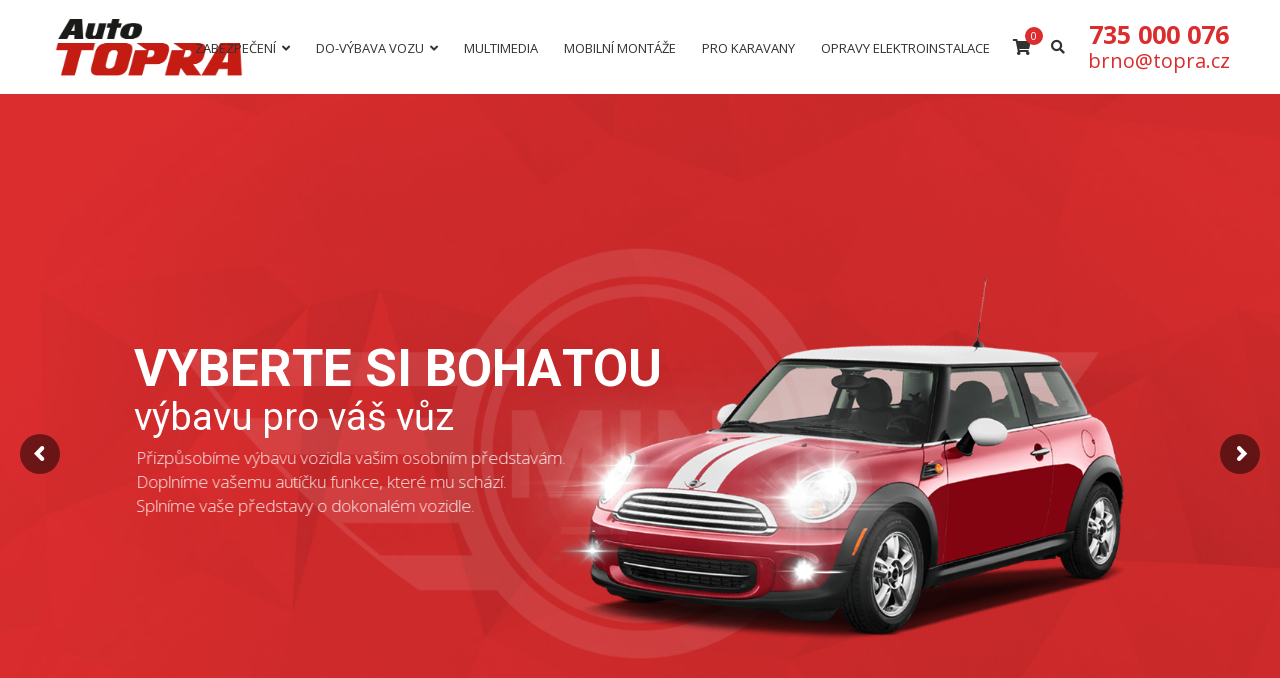

--- FILE ---
content_type: text/html; charset=UTF-8
request_url: https://www.topra.cz/
body_size: 34950
content:
<!doctype html>
<html lang="cs" class="no-js">
<head>
	<meta charset="UTF-8">
	<meta http-equiv="X-UA-Compatible" content="IE=edge">
	<meta name="author" content="potenzaglobalsolutions.com" />
	<meta name="viewport" content="width=device-width, initial-scale=1, maximum-scale=1">
	<meta name="facebook-domain-verification" content="58rv3c9q4z4ccsxhli9qce9e9iqfq9" />
<!-- Global site tag (gtag.js) - Google Analytics -->
<script>
(function(i,s,o,g,r,a,m){i['GoogleAnalyticsObject']=r;i[r]=i[r]||function(){
(i[r].q=i[r].q||[]).push(arguments)},i[r].l=1*new Date();a=s.createElement(o),
m=s.getElementsByTagName(o)[0];a.async=1;a.src=g;m.parentNode.insertBefore(a,m)
})(window,document,'script','https://www.google-analytics.com/analytics.js','ga');
ga('create', 'UA-109284739-1', 'auto');
ga('send', 'pageview');
</script>
<!-- Global site tag (gtag.js) - Google Ads: 979803687 -->
<script async src="https://www.googletagmanager.com/gtag/js?id=AW-979803687"></script>
<script>
  window.dataLayer = window.dataLayer || [];
  function gtag(){dataLayer.push(arguments);}
  gtag('js', new Date());
  gtag('config', 'AW-979803687');
</script>
	<link rel="profile" href="https://gmpg.org/xfn/11">
	<link rel="pingback" href="https://www.topra.cz/xmlrpc.php">
	<link rel='stylesheet' id='font-awesome-shims-css'  href='https://www.topra.cz/wp-content/themes/cardealer/fonts/font-awesome/css/all.min.css' media='all' />
		<meta name='robots' content='index, follow, max-image-preview:large, max-snippet:-1, max-video-preview:-1' />
	<style>img:is([sizes="auto" i], [sizes^="auto," i]) { contain-intrinsic-size: 3000px 1500px }</style>
	
<!-- Google Tag Manager for WordPress by gtm4wp.com -->
<script data-cfasync="false" data-pagespeed-no-defer>
	var gtm4wp_datalayer_name = "dataLayer";
	var dataLayer = dataLayer || [];
	const gtm4wp_use_sku_instead = false;
	const gtm4wp_currency = 'CZK';
	const gtm4wp_product_per_impression = 10;
	const gtm4wp_clear_ecommerce = false;
</script>
<!-- End Google Tag Manager for WordPress by gtm4wp.com -->
	<!-- This site is optimized with the Yoast SEO plugin v24.1 - https://yoast.com/wordpress/plugins/seo/ -->
	<title>Zabezpečení vozidel Auto Topra</title>
	<link rel="canonical" href="https://www.topra.cz/" />
	<meta property="og:locale" content="cs_CZ" />
	<meta property="og:type" content="website" />
	<meta property="og:title" content="Zabezpečení vozidel Auto Topra" />
	<meta property="og:url" content="https://www.topra.cz/" />
	<meta property="og:site_name" content="Zabezpečení vozidel Auto Topra" />
	<meta property="article:publisher" content="https://www.facebook.com/AutoTopra" />
	<meta property="article:modified_time" content="2022-12-18T14:20:35+00:00" />
	<script type="application/ld+json" class="yoast-schema-graph">{"@context":"https://schema.org","@graph":[{"@type":"WebPage","@id":"https://www.topra.cz/","url":"https://www.topra.cz/","name":"Zabezpečení vozidel Auto Topra","isPartOf":{"@id":"https://www.topra.cz/#website"},"datePublished":"2017-01-24T07:21:17+00:00","dateModified":"2022-12-18T14:20:35+00:00","breadcrumb":{"@id":"https://www.topra.cz/#breadcrumb"},"inLanguage":"cs","potentialAction":[{"@type":"ReadAction","target":["https://www.topra.cz/"]}]},{"@type":"BreadcrumbList","@id":"https://www.topra.cz/#breadcrumb","itemListElement":[{"@type":"ListItem","position":1,"name":"Domů"}]},{"@type":"WebSite","@id":"https://www.topra.cz/#website","url":"https://www.topra.cz/","name":"Zabezpečení vozidel Auto Topra","description":"Zabezpečení vozidel Auto Topra","potentialAction":[{"@type":"SearchAction","target":{"@type":"EntryPoint","urlTemplate":"https://www.topra.cz/?s={search_term_string}"},"query-input":{"@type":"PropertyValueSpecification","valueRequired":true,"valueName":"search_term_string"}}],"inLanguage":"cs"}]}</script>
	<!-- / Yoast SEO plugin. -->


<link rel='dns-prefetch' href='//fonts.googleapis.com' />
<link rel='preconnect' href='https://fonts.gstatic.com' crossorigin />
<link rel="alternate" type="application/rss+xml" title="Zabezpečení vozidel Auto Topra &raquo; RSS zdroj" href="https://www.topra.cz/feed" />
<link rel="alternate" type="application/rss+xml" title="Zabezpečení vozidel Auto Topra &raquo; RSS komentářů" href="https://www.topra.cz/comments/feed" />
<script>
window._wpemojiSettings = {"baseUrl":"https:\/\/s.w.org\/images\/core\/emoji\/15.0.3\/72x72\/","ext":".png","svgUrl":"https:\/\/s.w.org\/images\/core\/emoji\/15.0.3\/svg\/","svgExt":".svg","source":{"concatemoji":"https:\/\/www.topra.cz\/wp-includes\/js\/wp-emoji-release.min.js?ver=6.7.4"}};
/*! This file is auto-generated */
!function(i,n){var o,s,e;function c(e){try{var t={supportTests:e,timestamp:(new Date).valueOf()};sessionStorage.setItem(o,JSON.stringify(t))}catch(e){}}function p(e,t,n){e.clearRect(0,0,e.canvas.width,e.canvas.height),e.fillText(t,0,0);var t=new Uint32Array(e.getImageData(0,0,e.canvas.width,e.canvas.height).data),r=(e.clearRect(0,0,e.canvas.width,e.canvas.height),e.fillText(n,0,0),new Uint32Array(e.getImageData(0,0,e.canvas.width,e.canvas.height).data));return t.every(function(e,t){return e===r[t]})}function u(e,t,n){switch(t){case"flag":return n(e,"\ud83c\udff3\ufe0f\u200d\u26a7\ufe0f","\ud83c\udff3\ufe0f\u200b\u26a7\ufe0f")?!1:!n(e,"\ud83c\uddfa\ud83c\uddf3","\ud83c\uddfa\u200b\ud83c\uddf3")&&!n(e,"\ud83c\udff4\udb40\udc67\udb40\udc62\udb40\udc65\udb40\udc6e\udb40\udc67\udb40\udc7f","\ud83c\udff4\u200b\udb40\udc67\u200b\udb40\udc62\u200b\udb40\udc65\u200b\udb40\udc6e\u200b\udb40\udc67\u200b\udb40\udc7f");case"emoji":return!n(e,"\ud83d\udc26\u200d\u2b1b","\ud83d\udc26\u200b\u2b1b")}return!1}function f(e,t,n){var r="undefined"!=typeof WorkerGlobalScope&&self instanceof WorkerGlobalScope?new OffscreenCanvas(300,150):i.createElement("canvas"),a=r.getContext("2d",{willReadFrequently:!0}),o=(a.textBaseline="top",a.font="600 32px Arial",{});return e.forEach(function(e){o[e]=t(a,e,n)}),o}function t(e){var t=i.createElement("script");t.src=e,t.defer=!0,i.head.appendChild(t)}"undefined"!=typeof Promise&&(o="wpEmojiSettingsSupports",s=["flag","emoji"],n.supports={everything:!0,everythingExceptFlag:!0},e=new Promise(function(e){i.addEventListener("DOMContentLoaded",e,{once:!0})}),new Promise(function(t){var n=function(){try{var e=JSON.parse(sessionStorage.getItem(o));if("object"==typeof e&&"number"==typeof e.timestamp&&(new Date).valueOf()<e.timestamp+604800&&"object"==typeof e.supportTests)return e.supportTests}catch(e){}return null}();if(!n){if("undefined"!=typeof Worker&&"undefined"!=typeof OffscreenCanvas&&"undefined"!=typeof URL&&URL.createObjectURL&&"undefined"!=typeof Blob)try{var e="postMessage("+f.toString()+"("+[JSON.stringify(s),u.toString(),p.toString()].join(",")+"));",r=new Blob([e],{type:"text/javascript"}),a=new Worker(URL.createObjectURL(r),{name:"wpTestEmojiSupports"});return void(a.onmessage=function(e){c(n=e.data),a.terminate(),t(n)})}catch(e){}c(n=f(s,u,p))}t(n)}).then(function(e){for(var t in e)n.supports[t]=e[t],n.supports.everything=n.supports.everything&&n.supports[t],"flag"!==t&&(n.supports.everythingExceptFlag=n.supports.everythingExceptFlag&&n.supports[t]);n.supports.everythingExceptFlag=n.supports.everythingExceptFlag&&!n.supports.flag,n.DOMReady=!1,n.readyCallback=function(){n.DOMReady=!0}}).then(function(){return e}).then(function(){var e;n.supports.everything||(n.readyCallback(),(e=n.source||{}).concatemoji?t(e.concatemoji):e.wpemoji&&e.twemoji&&(t(e.twemoji),t(e.wpemoji)))}))}((window,document),window._wpemojiSettings);
</script>
<link rel='stylesheet' id='font-awesome-css' href='https://www.topra.cz/wp-content/plugins/advanced-product-labels-for-woocommerce/berocket/assets/css/font-awesome.min.css?ver=6.7.4' media='all' />
<link rel='stylesheet' id='berocket_products_label_style-css' href='https://www.topra.cz/wp-content/plugins/advanced-product-labels-for-woocommerce/css/frontend.css?ver=1.2.8' media='all' />
<style id='berocket_products_label_style-inline-css'>

        .berocket_better_labels:before,
        .berocket_better_labels:after {
            clear: both;
            content: " ";
            display: block;
        }
        .berocket_better_labels.berocket_better_labels_image {
            position: absolute!important;
            top: 0px!important;
            bottom: 0px!important;
            left: 0px!important;
            right: 0px!important;
            pointer-events: none;
        }
        .berocket_better_labels.berocket_better_labels_image * {
            pointer-events: none;
        }
        .berocket_better_labels.berocket_better_labels_image img,
        .berocket_better_labels.berocket_better_labels_image .fa,
        .berocket_better_labels.berocket_better_labels_image .berocket_color_label,
        .berocket_better_labels.berocket_better_labels_image .berocket_image_background,
        .berocket_better_labels .berocket_better_labels_line .br_alabel,
        .berocket_better_labels .berocket_better_labels_line .br_alabel span {
            pointer-events: all;
        }
        .berocket_better_labels .berocket_color_label,
        .br_alabel .berocket_color_label {
            width: 100%;
            height: 100%;
            display: block;
        }
        .berocket_better_labels .berocket_better_labels_position_left {
            text-align:left;
            float: left;
            clear: left;
        }
        .berocket_better_labels .berocket_better_labels_position_center {
            text-align:center;
        }
        .berocket_better_labels .berocket_better_labels_position_right {
            text-align:right;
            float: right;
            clear: right;
        }
        .berocket_better_labels.berocket_better_labels_label {
            clear: both
        }
        .berocket_better_labels .berocket_better_labels_line {
            line-height: 1px;
        }
        .berocket_better_labels.berocket_better_labels_label .berocket_better_labels_line {
            clear: none;
        }
        .berocket_better_labels .berocket_better_labels_position_left .berocket_better_labels_line {
            clear: left;
        }
        .berocket_better_labels .berocket_better_labels_position_right .berocket_better_labels_line {
            clear: right;
        }
        .berocket_better_labels .berocket_better_labels_line .br_alabel {
            display: inline-block;
            position: relative;
            top: 0!important;
            left: 0!important;
            right: 0!important;
            line-height: 1px;
        }.berocket_better_labels .berocket_better_labels_position {
                display: flex;
                flex-direction: column;
            }
            .berocket_better_labels .berocket_better_labels_position.berocket_better_labels_position_left {
                align-items: start;
            }
            .berocket_better_labels .berocket_better_labels_position.berocket_better_labels_position_right {
                align-items: end;
            }
            .berocket_better_labels .berocket_better_labels_position.berocket_better_labels_position_center {
                align-items: center;
            }
            .berocket_better_labels .berocket_better_labels_position .berocket_better_labels_inline {
                display: flex;
                align-items: start;
            }
</style>
<link rel='stylesheet' id='cardealer-google-fonts-css' href='https://fonts.googleapis.com/css?family=Open+Sans%3A400%2C300%2C400italic%2C600%2C600italic%2C700%2C700italic%2C800%2C800italic%2C300italic%7CRoboto%3A400%2C300%2C400italic%2C600%2C600italic%2C700%2C700italic%2C800%2C800italic%2C300italic&#038;subset=latin%2Clatin-ext&#038;ver=1.0.0' media='all' />
<link rel='stylesheet' id='font-awesome-shims-css' href='https://www.topra.cz/wp-content/themes/cardealer/fonts/font-awesome/css/v4-shims.min.css?ver=5.12.0' media='all' />
<link rel='stylesheet' id='cardealer-flaticon-css' href='https://www.topra.cz/wp-content/themes/cardealer/css/flaticon.min.css?ver=11.5.3' media='all' />
<link rel='stylesheet' id='bootstrap-css' href='https://www.topra.cz/wp-content/themes/cardealer/css/bootstrap.min.css?ver=3.3.5' media='all' />
<link rel='stylesheet' id='cardealer-mega_menu-css' href='https://www.topra.cz/wp-content/themes/cardealer/css/mega-menu/mega_menu.min.css?ver=11.5.3' media='all' />
<link rel='stylesheet' id='cardealer-css-nice-select-css' href='https://www.topra.cz/wp-content/themes/cardealer/css/nice-select.min.css?ver=11.5.3' media='all' />
<link rel='stylesheet' id='cardealer-external-css' href='https://www.topra.cz/wp-content/themes/cardealer/css/plugins-css.min.css?ver=11.5.3' media='all' />
<link rel='stylesheet' id='cardealer-timepicker-css' href='https://www.topra.cz/wp-content/themes/cardealer/css/timepicker/jquery.timepicker.css?ver=11.5.3' media='all' />
<link rel='stylesheet' id='jquery-ui-css' href='https://www.topra.cz/wp-content/themes/cardealer/css/jquery-ui/jquery-ui.min.css?ver=1.11.4' media='all' />
<link rel='stylesheet' id='magnific-popup-css' href='https://www.topra.cz/wp-content/themes/cardealer/css/magnific-popup/magnific-popup.min.css?ver=1.1.0' media='all' />
<link rel='stylesheet' id='photoswipe-css-css' href='https://www.topra.cz/wp-content/themes/cardealer/css/photoswipe/photoswipe.min.css?ver=4.1.3' media='all' />
<link rel='stylesheet' id='default-skin-css' href='https://www.topra.cz/wp-content/themes/cardealer/css/photoswipe/default-skin/default-skin.min.css?ver=4.1.3' media='all' />
<link rel='stylesheet' id='mediaelement-css' href='https://www.topra.cz/wp-includes/js/mediaelement/mediaelementplayer-legacy.min.css?ver=4.2.17' media='all' />
<link rel='stylesheet' id='wp-mediaelement-css' href='https://www.topra.cz/wp-includes/js/mediaelement/wp-mediaelement.min.css?ver=6.7.4' media='all' />
<link rel='stylesheet' id='cardealer-main-css' href='https://www.topra.cz/wp-content/themes/cardealer/css/style.css?ver=11.5.3' media='all' />
<style id='cardealer-main-inline-css'>
#header .menu .menu-inner{height: 94px;}.vc_row[data-vc-full-width]{left: -10%;width: 120%;position:relative;}	


.image-map {
	margin-bottom: 40px;
	text-align:center;
}

.image-map > img {
	width: 100%;
	max-width: 850px !important;
}
.site-layout-boxed #page,.site-layout-framed #page,.site-layout-rounded #page {
  max-width: 1240px;
}
.site-layout-boxed .vc_row[data-vc-full-width="true"]:not([data-vc-stretch-content="true"]) {
  padding-right: 35px !important;
  padding-left: 35px !important;
}
.site-layout-boxed .vc_row[data-vc-full-width="true"] {
  margin-left: -50px !important;
  margin-right: -50px !important;
}
h1,h2,h3,h4,h5,h6,body,html {
  font-family: Open Sans, Arial, Helvetica, sans-serif;
  font-weight: 400;
  text-transform: none;
  font-size: 14px;
  line-height: 22px;
  letter-spacing: 0px;
}
h1 {
  font-family: Roboto, Arial, Helvetica, sans-serif;
  font-weight: 500;
  text-transform: uppercase;
  font-size: 40px;
  line-height: 50px;
  letter-spacing: 0px;
}
h2 {
  font-family: Roboto, Arial, Helvetica, sans-serif;
  font-weight: 500;
  text-transform: uppercase;
  font-size: 36px;
  line-height: 46px;
  letter-spacing: 0px;
}
h3 {
  font-family: Roboto, Arial, Helvetica, sans-serif;
  font-weight: 500;
  text-transform: uppercase;
  font-size: 28px;
  line-height: 42px;
  letter-spacing: 0px;
}
h4 {
  font-family: Roboto, Arial, Helvetica, sans-serif;
  font-weight: 500;
  text-transform: uppercase;
  font-size: 24px;
  line-height: 36px;
  letter-spacing: 0px;
}
h5 {
  font-family: Roboto, Arial, Helvetica, sans-serif;
  font-weight: 500;
  text-transform: uppercase;
  font-size: 18px;
  line-height: 30px;
  letter-spacing: 0px;
}
h6 {
  font-family: Roboto, Arial, Helvetica, sans-serif;
  font-weight: 500;
  text-transform: uppercase;
  font-size: 16px;
  line-height: 24px;
  letter-spacing: 0px;
}
.site-logo {
  height: 20px;
}
.woocommerce-page .site-logo, .woocommerce .site-logo {
  height: 20px;
}
.inner-intro {
  height: 150px;
}
.woocommerce-page .sticky-logo, .woocommerce .sticky-logo {
  height: 10px;
}
.sticky-logo {
  height: 10px;
}
.sticky-logo-text {
  font-size: 32;
  color: #db2d2e;
}
.header_intro_bg-image {
  background-image: url('https://www.topra.cz/wp-content/themes/cardealer/images/default/page-header-bg.jpg');
  background-position: center center;
  background-attachment: inherit;
  background-size: cover;
  background-repeat: no-repeat;
}
.header_intro_opacity::before {
  background-color: rgba(0,0,0,0.7);
}
header .menu .desktopTopFixed .menu-list-items, header .menu .mobileTopFixed .menu-list-items {
  height: 68px;
}
.geo-bar {
  background-color: #DB2D2E;
}
.social-full a, footer .widgettitle, .footer-box .box-content h6, footer .widget.widget_rss ul li .rss-date {
  color: #FFFFFF;
}
.social-full a i {
  color: rgba(255,255,255,0.5);
}
footer, footer a, .footer input, footer p, footer ul li a, footer .textwidget ul li a, footer .widget ul li a,  footer span, footer footer .widget_recent_entries .recent-post-info a, footer .widget_recent_entries .recent-post-info span, footer .widget_recent_entries .recent-post-info a, footer ul li i {
  color: #909090;
}
footer cite, footer .address ul li i, footer .usefull-link ul li a i, footer .widget_recent_entries .recent-post-info i, footer .widget.widget_recent_comments ul li a, footer .widget.widget_rss ul li a, .widget ul li > a:hover, #footer .widget_recent_entries .recent-post-info a:hover, footer .widget ul li a:hover, footer .widget.widget_archive ul li:hover > a, .copyright-block a:hover {
  color: #FF0000;
}
.footer_bg-image {
  background-repeat: no-repeat;
  background-size: cover;
  background-attachment: fixed;
  background-position: center center;
  background-image: url('https://www.topra.cz/wp-content/themes/cardealer/images/default/page-footer-bg.jpg');
}
.footer_opacity::before {
  background-color: rgba(0,0,0,0.9);
}
.copyright-block {
  background-color: #000000;
}
.copyright-block, .copyright-block a {
  color: #626262;
}
.copyright-block::before {
  background-color: rgba(0,0,0,0.8);
}
a, button, input, .text-red, .car-item .car-content a, .custom-block-1 a, .counter i, #header .topbar a:hover, .testimonial-1 .testimonial-block .testimonial-avtar h6, .testimonial-1 .testimonial-block:hover .testimonial-content i, .owl-carousel .owl-nav i, .call-to-action .border, .counter.icon b, .call-to-action i, .play-video .video-info a i, .feature-box i, .feature-box.left-align .icon i:before, .feature-box.left-align .icon i:before, .blog-2 .blog-content .blog-meta ul li a, .news-letter-main h4, .testimonial-4 .testimonial-block i, .feature-box.right-align .icon i:before, .isotope-filters  button.active, .isotope-filters  button:hover, .isotope .car-item-3 .car-popup a, .team .team-social a, .car-item .car-overlay-banner ul li a:hover, .tab-vertical.tabs-left .nav-tabs > li > a:hover, .tab-vertical.tabs-left .nav-tabs > li.active > a, ul.list li > i, .accordion .accordion-title a:hover, .accordion .accordion-title a:hover:after, .widget.widget_archive ul li:hover > a, .widget.widget_categories ul li:hover > a, .widget.widget_recent_comments ul li a:hover, .widget_archive ul li:hover i, .widget.widget_pages ul li:hover > a, .car-details .car-price .new-price, ul.list-col-2 li i, ul.list-col-3 li i, .tab-isotope-2 .list-style-1 li i, .tab-isotope-2 div i, ul.list-col-4 li i, .entry-meta ul li i, .entry-meta i, .entry-title a:hover, .entry-meta ul li a:hover, .entry-meta a:hover, .comments-1 .comments-info a, .woocommerce .star-rating span:before, .widget.woocommerce ul.product_list_widget  li a:hover, .widget.woocommerce ul.product_list_widget li ins .amount, .woocommerce .comment-form-rating p.stars a, .single-product .shipping-taxable .entry-summary .price ins .amount, .single-product .shipping-taxable .entry-summary .price ins .amount span, .woocommerce .cart-collaterals .cart_totals .order-total .amount, .woocommerce .woocommerce-checkout-review-order table tfoot .order-total .amount, .woocommerce .woocommerce-info:before, .woocommerce-MyAccount-navigation ul li.is-active a, .blog-2 .blog-description a:hover, .blog-1 .blog-content a.link:hover, .content-box-5 a:hover, .tab-vertical.tabs-left .nav-tabs > li.active > a:before, #tabs ul.tabs li.active, #tabs ul.tabs li.active:focus, #tabs ul.tabs li:hover, .widget_breadcrumb_navxt a, .product-listing .car-grid .car-title a:hover, .product-listing .car-grid .price span, .button.white, .mega-menu .menu-links > li.current-menu-item > a, #mega-menu-wrap-primary-menu #mega-menu-primary-menu > li.mega-menu-item.mega-current-menu-item > a, #header #mega-menu-wrap-primary-menu #mega-menu-primary-menu > li.mega-menu-item.mega-current-menu-ancestor > ul.mega-sub-menu > li.mega-current-menu-item > a, .countdown li span, .topbar_item_type-woo_cart .drop-content .price, .feature-box.left-icon.box-hover:hover .content h6, .feature-box.right-icon.box-hover:hover .content h6, .social.style-1 a:hover i, .bbp-forums a, #buddypress a.activity-time-since, #header.transparent-fullwidth .mega-menu .menu-links > li.current-menu-ancestor > a, .sort-filters-box .stripe, .sidebar .cars_filters .cars-total-vehicles .stripe, .cars-top-filters-box-left #slider-amount, .widget.widget_rss ul li a, .widget.widget_recent_comments ul li a, .modal .close, .woocommerce table.order_details tfoot tr .amount, .woocommerce .product_cat-clothing p.price span, .error-page .error-content p a, .widget_breadcrumb_navxt a:hover, .woocommerce-MyAccount-navigation ul li a:hover, .woocommerce-MyAccount-navigation ul li.is-active a, .table-scroll .compare-list .price .new-price, .blog .blog-2 .blog-description .read-more, cite, blockquote cite, #cancel-comment-reply-link, .comments-1 .comments-info .comment-date a:hover, .entry-title i, .widget ul li > a:hover, .widget_recent_entries .recent-post-info a:hover, .cd_maintenance .footer-widget a, ul.page-breadcrumb li:hover:before, ul.page-breadcrumb li:hover span, .item-listing > .item > .portfolio-item .portfolio-caption a:hover, .promocode-box h4, .feature-box.default-feature.box-hover:hover .content h6, #header.default-header #primary-menu > li.menu-item.current-menu-item > a, #header.default-header #primary-menu > li.menu-item > a:hover, #header.default-header #primary-menu > li > .menu-item-woocommerce-cart-wrapper > a:hover, #header.default-header #primary-menu > li > .searchform .search > a:hover, #header.default-header #primary-menu > li.current-menu-ancestor > a, .footer .layout_2 .social ul li a:hover i, .wpb-js-composer .vc_tta.vc_tta-style-modern .vc_tta-panel .vc_tta-panel-title:hover>a, .potenza-custom-menu.horizontal ul.menu li:hover, .potenza-custom-menu.horizontal ul.menu li.glyph-icon:hover, .potenza-custom-menu.horizontal ul.menu li.active, .potenza-custom-menu.horizontal ul.menu li:hover a, .potenza-custom-menu.horizontal ul.menu li.glyph-icon:hover:before, .potenza-custom-menu.horizontal ul.menu li.active a, .potenza-custom-menu.horizontal ul.menu li.glyph-icon.active:before, .potenza-custom-menu.vertical ul.menu li:hover a, .potenza-custom-menu.vertical ul.menu li.glyph-icon:hover:before, .modal .modal-body a.cd-policy-terms, .modal .modal-body a.cd-policy-terms:hover, .footer .widget .widget-menu li a:hover, .footer .widget_categories .widget-menu li a:hover span, .product-listing.lazyload .sidebar .cars_filters .widgettitle a, .pricing-title .pricing-prize h2, .blog-2 .blog-content .blog-admin span a:hover, #header .topbar .language a.cardealer-current-lang:hover, #header .topbar .language a.cardealer-current-lang:hover, .language .drop-content a:hover, #header.defualt-header.boxed .topbar .language a:hover, #header .topbar .language .drop-content a:hover, #header.light .topbar .language .drop-content a:hover, #header.light-fullwidth .topbar .language .drop-content a:hover, #header.logo-center .topbar .language .drop-content a:hover, #header.logo-right .topbar .language .drop-content a:hover, #header.boxed .topbar .language .drop-content a:hover, #header .topbar .language a.cardealer-current-lang:hover, #header .topbar .language a.cardealer-current-lang:hover, .language .drop-content a:hover, #header .topbar .language .drop-content a:hover, #header .topbar .language ul li a:hover .lang-label, #header .topbar .language.style-horizontal ul li a:hover .lang-label, #header.defualt .topbar .language ul li a:hover .lang-label, #header.transparent-fullwidth .topbar .language ul li a:hover .lang-label, #header.defualt .topbar .language.style-horizontal ul li a:hover .lang-label, #header.transparent-fullwidth .topbar .language.style-horizontal ul li a:hover .lang-label, .style-classic.car-grid .car-bottom .car-bottom-actions li a i, .style-classic.car-grid .car-bottom .car-bottom-actions li a:hover {
  color: #db2d2e;
}
.button, .button.black:before, .topbar_item_type-woo_cart .shop .badge, .section-title .separator:before, .section-title .separator:after, .feature-box.round-icon h6:before, .skills-2 .bar, .maintenance-progress-bar .progress-bar .rotate, .maintenance-progress-bar .progress-bar .right, .counter h6:before, .owl-carousel.owl-theme .owl-dots .owl-dot.active span, .widget .widgettitle:before, .button.border:before, .blog-1 .blog-content a.link:before, .owl-carousel .owl-nav i:hover, .owl-carousel.owl-theme .owl-dots .owl-dot:hover span, .feature-box.round-border.box-hover:hover .icon i, .timeline > li:hover > .timeline-panel, .timeline > li:hover > .timeline-badge, .timeline .timeline-heading h5:before, .car-item:hover .separator:before, .car-item:hover .separator:after, .testimonial-2 .testimonial-content, .call-to-action .border, .ui-slider .ui-widget-header, .woocommerce .widget_price_filter .ui-slider .ui-slider-range, .feature-box.left-align.box-hover:hover, .feature-box.right-align.box-hover:hover, .car-item-2 .price, .blog-2 .blog-image .date-box span, .blog-2 .blog-description .separator:before, .blog-2 .blog-description .separator:after, .testimonial-3 .testimonial-content, .q-link.box-hover:hover, .share .blog-social li a, .isotope .car-item-3 .car-overlay, .team:hover, .isotope .car-item-3 .car-popup a:hover, .team .team-social li a:hover, .search-block.red-bg, .feature-box.round-icon.box-hover:hover i, .opening-hours h6:before, .team-2 .team-social ul li a, .accordion .accordion-title a.active, .widget_calendar #wp-calendar td#today, .widget_tag_cloud ul li a:hover, .pagination li a:focus, .pagination li a:hover, .pagination li span:focus, .pagination li span:hover, .pagination li span.current, .details-nav ul li a:hover, .car-details-sidebar h5:before, .share .single-share-box li a, .fuel-efficiency-detail, .share .share-button, .pagination > .active > a, .pagination > .active > a:focus, .pagination > .active > a:hover, .pagination > .active > span, .pagination > .active > span:focus, .pagination > .active > span:hover, .woocommerce ul.products li.product .add_to_cart_button, .woocommerce div.product form.cart .single_add_to_cart_button, .woocommerce .woocommerce-message .button, .woocommerce-cart .cart_totals .checkout-button.alt, .related.products .owl-carousel .owl-item .item .button, .woocommerce nav.woocommerce-pagination ul li a:focus, .woocommerce nav.woocommerce-pagination ul li a:hover, .woocommerce nav.woocommerce-pagination ul li span.current, .pagination ul li a:focus, .pagination ul li a:hover, .pagination ul li span.current, .woocommerce footer .button, .woocommerce .widget_shopping_cart_content .button, .woocommerce .sidebar .button, .woocommerce footer .button:hover, .woocommerce .widget_shopping_cart_content .button:hover, .woocommerce .sidebar .button:hover, .tagcloud a:hover, .widget.woocommerce input[type=submit], .woocommerce div.product .woocommerce-tabs ul.tabs li.active a, .woocommerce div.product .woocommerce-tabs .wc-tab h2:before, .woocommerce #review_form .comment-reply-title:before, .woocommerce div.product .woocommerce-tabs ul.tabs li, .woocommerce #respond input#submit, .woocommerce div.product .woocommerce-tabs ul.tabs li.active:hover a, .woocommerce .woocommerce-message .button:hover, .woocommerce-cart table.shop_table.cart .button, .woocommerce-cart table.shop_table.cart .coupon + .button:hover, .woocommerce-cart .cart_totals .checkout-button.alt:hover, .woocommerce .woocommerce-checkout h3:before, #add_payment_method #payment div.form-row #place_order, .woocommerce-cart #payment div.form-row #place_order, .woocommerce-checkout #payment div.form-row #place_order, .woocommerce-account form .button, .woocommerce .woocommerce-info .button, .woocommerce .woocommerce-info .button:hover, .woocommerce-MyAccount-content table.my_account_orders td .button, .woocommerce-checkout .woocommerce form.login .button, .woocommerce-checkout .woocommerce form.checkout_coupon .button, .product-listing .car-grid .car-title a:before, .car-details .slider-for .slick-prev:hover, .car-details .slider-for .slick-prev:focus, .car-details .slider-for .slick-next:hover, .slider-for .slick-next:focus, .tags-2 ul li a:hover, .theme-bg, .custom-block-3 .title h3:before, .menu-item-woocommerce-cart-wrapper .woo-cart-details.count, .woocommerce-MyAccount-content table.my_account_orders td .button, .widget .widgettitle::before, .woocommerce .return-to-shop a.button, .woocommerce .return-to-shop a.button:hover, .mega-menu a.button.wc-forward, .mega-menu a.button.wc-forward:hover, .topbar_item_type-woo_cart .drop-content .checkout a, .button.gray:before, .social.style-2 a:hover i, .social.style-3 a i, #buddypress #item-nav .item-list-tabs#object-nav ul li.selected a, #buddypress #item-body .item-list-tabs#subnav ul li.selected a, .car-detail-post-option > ul li a i, .woocommerce-order-received .woocommerce h2:before, .title-underline:before, .widget .widgettitle::before, .woocommerce .woocommerce-info .button, .comments-info .reply .comment-reply-link, .footer h6:before, .ui-state-default.ui-state-active, .ui-widget-content .ui-state-default.ui-state-active, .cd_maintenance .footer-widget .footer-widget-social li a:hover, .sidebar-widget #searchsubmit, body.single-cars  .car-details-sidebar .woocommerce.add_to_cart_inline .button, .topbar .top-promocode-box .button::before, .slider-content.vehicle-search-section .search-tab ul.tabs li.active, .slider-content.vehicle-search-section .search-tab ul.tabs li.active:focus, .slider-content.vehicle-search-section .search-tab ul.tabs li:hover, .search-logo ul.tabs li.active, .search-logo ul.tabs li.active:focus, .search-logo ul.tabs li:hover, .cars_condition_carousel-wrapper .cardealer-tabs .tabs li.active, .cars_condition_carousel-wrapper .cardealer-tabs .tabs li.active:focus, .cars_condition_carousel-wrapper .cardealer-tabs .tabs li:hover, .overview-share .share ul li a:hover, .wpb-js-composer .vc_tta.vc_general.vc_tta-tabs.vc_tta-style-flat li.vc_tta-tab.vc_active a, .wpb-js-composer .vc_tta.vc_general.vc_tta-tabs.vc_tta-style-flat li.vc_tta-tab:hover a, .wpb-js-composer .entry-content .vc_tta.vc_tta-style-flat .vc_tta-panel.vc_active .vc_tta-panel-title > a, .wpb-js-composer .vc_tta.vc_general.vc_tta-accordion.vc_tta-style-flat .vc_tta-panel-heading:hover, .wpb-js-composer .vc_tta.vc_general.vc_tta-accordion.vc_tta-style-outline .vc_tta-panel.vc_active .vc_tta-panel-heading, .wpb-js-composer .vc_tta.vc_general.vc_tta-accordion.vc_tta-style-outline .vc_tta-panel-heading:hover, #header .menu .menu-inner div > .row #primary-menu > li.menu-item.cdfs-add-vehicle > a, #header .menu .menu-inner div > .row #mega-menu-primary-menu > li.menu-item.cdfs-add-vehicle > a, .slick_sider.video-slider .slick-prev, .slick_sider.video-slider .slick-next, .potenza-custom-menu.horizontal ul.menu li, .feature-box.feature-border.round-icon h6:before, .feature-box.feature-border.style-4 h6:before, .feature-box.feature-border.style-5 h6:before, .feature-box.feature-border.style-6 h6:before, .feature-box.feature-border.style-7 h6:before, .feature-box.feature-border.style-8 h6:before, .feature-box.feature-border.style-9 h6:before, .woocommerce-checkout .select2-dropdown .select2-results__option.select2-results__option--highlighted, .product-listing.lazyload .widget.widget_search #searchsubmit, .product-listing.default .widget.widget_search #searchsubmit, .pricing-table.active .pricing-title h2.text-bg, .pricing-table.active .pricing-order, .search-logo-box:hover span, .style-classic.car-item .car-content ul.car-bottom-actions.classic-grid li a:hover, .style-classic.car-item .car-content ul.car-bottom-actions.classic-grid li a.popup-youtube:hover, .widget_tag_cloud .tagcloud a:hover {
  background-color: #db2d2e;
}
.play-video .video-info:before, .car-item .car-overlay-banner {
  background: rgba(219,45,46,.8) !important;
}
#page .theme-bg, .theme-bg .vc_row-background-overlay, #header.default-header.boxed .topbar {
  background-color: #db2d2e !important;
}
#header .mega-menu .widget_shopping_cart_content, .button.border:hover, .button.border:focus, .button.border:active, .search-box, .owl-carousel .owl-nav i:hover, .menu-item-search .search .search-box input:focus, .feature-box.round-border.box-hover:hover .icon, .feature-box-3.box-hover:hover .icon i, .testimonial-2 .testimonial-info .testimonial-avatar img, .ui-state-default, .ui-widget-content .ui-state-default, .ui-widget-header .ui-state-default, .woocommerce .widget_price_filter .ui-slider .ui-slider-handle, .form-group input:focus, .news-letter input:focus, .form-group textarea:focus, .wpcf7-form input[type="text"]:focus, .wpcf7-form input[type="email"]:focus, .wpcf7-form textarea:focus, .accordion .accordion-title a.active, .widget_search input:focus, .widget_tag_cloud ul li a:hover, .form-control:focus, .pagination li a:focus, .pagination li a:hover, .pagination li span:focus, .pagination li span:hover, .pagination li span.current, .details-nav ul li a:hover, .pagination > .active > a, .pagination > .active > a:focus, .pagination > .active > a:hover, .pagination > .active > span, .pagination > .active > span:focus, .pagination > .active > span:hover, .section-field input:focus, .section-field textarea:focus, .post-password-form input[type="password"]:focus, .woocommerce nav.woocommerce-pagination ul li a:focus, .woocommerce nav.woocommerce-pagination ul li a:hover, .woocommerce nav.woocommerce-pagination ul li span.current, .pagination ul li a:focus, .pagination ul li a:hover, .pagination ul li span.current, .tagcloud a:hover, .widget.woocommerce input.search-field:focus, .woocommerce .comment-form input[type="text"]:focus,
.woocommerce .comment-form input[type="email"]:focus, .woocommerce .comment-form textarea:focus, .woocommerce-account .woocommerce form .input-text:focus, .car-details .slider-for .slick-prev:hover, .car-details .slider-for .slick-prev:focus, .car-details .slider-for .slick-next:hover, .slider-for .slick-next:focus, .tags-2 ul li a:hover, .woocommerce-MyAccount-navigation ul li a:hover, .woocommerce-MyAccount-navigation ul li.is-active a, .table-scroll .compare-list td .remove, .news-letter-main .news-letter-form input:focus, #inquiry-form .form-control:focus, #inquiry-form .form-controltextarea:focus, .footer .news-letter .form-control:focus, .wpcf7-form .contact-form.appointment-form.appointment-form-light input[type="text"]:focus, .wpcf7-form .contact-form.appointment-form.appointment-form-light input[type="email"]:focus, .wpcf7-form .contact-form.appointment-form.appointment-form-light textarea:focus, .product-listing.lazyload .widget.widget_search input:focus, .product-listing.default .widget.widget_search input:focus {
  border-color: #db2d2e;
}
.testimonial-2 .testimonial-content:before, .testimonial-3 .testimonial-content:before, .woocommerce .woocommerce-info, .mega-menu .drop-down-multilevel, #header #mega-menu-wrap-primary-menu #mega-menu-primary-menu li.mega-menu-item > ul.mega-sub-menu {
  border-top-color: #db2d2e;
}
.isotope-filters  button.active, .isotope-filters  button:hover, #tabs ul.tabs li.active, #tabs ul.tabs li.active:focus, #tabs ul.tabs li:hover {
  border-bottom-color: #db2d2e;
}
.timeline > li:hover > .timeline-panel:after, .tab-vertical.tabs-left .nav-tabs > li > a:hover, .tab-vertical.tabs-left .nav-tabs > li.active > a, .post.sticky {
  border-left-color: #db2d2e;
}
.timeline > li.timeline-inverted:hover > .timeline-panel:after, .timeline > li.timeline-item:hover > .timeline-panel:after {
  border-right-color: #db2d2e;
}
h1, h2, h3, h4, h5, h6, .blog-1 .blog-content a.link, .counter b, .car-item .price span.new-price, .button.border, .q-link i, .blog-2 .blog-description a, .content-box-5 a, .text-black, .tab-vertical.tabs-left .nav-tabs > li > a, .timeline > li > .timeline-badge h4, .opening-hours strong, #tabs .tabs li, .accordion .accordion-title a, .accordion .accordion-title a:after, .sorting-options-main .price-slide .price label, .sorting-options-main .price-search span, .product-listing .car-grid .car-title a, .car-details-sidebar .details-block ul li strong, .car-details .slider-for .slick-next:before, .entry-title a, .post-password-form input[type="password"], .product .price span, .woocommerce-cart table.shop_table.cart td.product-subtotal .amount, .woocommerce-cart table.shop_table.cart td.product-price .amount, .woocommerce-cart table.shop_table.cart td.product-quantity .qty, .woocommerce .woocommerce-checkout .form-row input.input-text, .woocommerce-checkout .woocommerce form.login .input-text, .woocommerce-checkout .woocommerce form.checkout_coupon .input-text, .woocommerce .woocommerce-checkout-review-order table tfoot .cart-subtotal th, .woocommerce .woocommerce-checkout-review-order table tfoot .order-total th, .woocommerce .woocommerce-checkout-review-order table tfoot .cart-subtotal .amount, .woocommerce-MyAccount-navigation ul li a, .woocommerce-account .woocommerce form .input-text, .mega-menu .widget_shopping_cart_content ul.product_list_widget li.empty, a.bbp-forum-title, li.bbp-forum-freshness a, li.bbp-reply-topic-title a, a.bbp-topic-permalink, li.bbp-topic-freshness a, a.favorite-toggle, a.subscription-toggle, a.bbp-author-name, .bbp-logged-in h4 a, #bbp-user-navigation ul li a, .car-detail-post-option > ul li a, .widget.widget_rss ul li a:hover, .widget.widget_recent_comments ul li a:hover, .widget.widget_rss ul li .rss-date, .woocommerce div.product .woocommerce-tabs .wc-tab .comment-reply-title, .item-listing > .item > .portfolio-item .portfolio-caption a, .search-logo .tabs li, .cars_condition_carousel-wrapper .cardealer-tabs .tabs li, .section-title.style_2 span,  .wpb-js-composer .entry-content .vc_tta-color-white.vc_tta-style-flat .vc_tta-panel .vc_tta-panel-title > a, .wpb-js-composer .vc_tta.vc_general.vc_tta-tabs.vc_tta-style-flat li.vc_tta-tab a, .overview-share .info a, .wpcf7-form .contact-form.appointment-form.appointment-form-light input[type="text"], .wpcf7-form .contact-form.appointment-form.appointment-form-light input[type="email"], .wpcf7-form .contact-form.appointment-form.appointment-form-light textarea, .wpb-js-composer .vc_tta.vc_general.vc_tta-accordion.vc_tta-style-outline .vc_tta-panel-heading a, .wpb-js-composer .entry-content .vc_tta-color-grey.vc_tta-style-flat .vc_tta-panel .vc_tta-panel-title > a, .wpb-js-composer .entry-content .vc_tta-color-grey.vc_tta-style-flat .vc_tta-panel.vc_active .vc_tta-panel-title > a, .wpb-js-composer .entry-content .vc_tta-color-white.vc_tta-style-flat .vc_tta-panel .vc_tta-panel-title > a, .wpb-js-composer .entry-content .vc_tta-color-grey.vc_tta-style-outline .vc_tta-panel.vc_active .vc_tta-panel-title > a, .wpb-js-composer .entry-content .vc_tta-color-grey.vc_tta-style-outline .vc_tta-panel .vc_tta-panel-title > a, #header .topbar .language .drop-content a, #header.default .topbar .language ul li a .lang-label, #header.transparent-fullwidth .topbar .language ul li a .lang-label, #header.boxed .topbar .language a.cardealer-current-lang:hover, #header.boxed .topbar .language.style-horizontal ul li a:hover .lang-label, .style-classic.car-item .car-content ul.car-bottom-actions.classic-grid li a, .style-classic.car-grid .car-bottom .car-bottom-actions li a {
  color: #363636;
}
body, .section-title span, .widget_search input, .form-group label, .feature-box.round-icon i, .call-to-action a, .counter.icon i:before, select, .price-slide .price input, .car-item .car-list li, .feature-box.round-border .icon i, .isotope-filters  button, .wpcf7-form input[type="text"], .wpcf7-form input[type="email"], .wpcf7-form textarea, .widget_recent_entries .recent-post-info span, caption, .widget ul li a, .widget_recent_entries .recent-post-info i, .sorting-options-main .price-slide .price input, .pagination li a, .pagination > li > a, .pagination > li > span, .product-listing .car-grid .price span.old-price, .car-details .car-price .old-price, .details-nav ul li a, .car-details .car-price .old-price, .car-details .slider-for .slick-prev:before, .entry-meta ul li a, .entry-meta a, .tags-2 ul li a, .woocommerce nav.woocommerce-pagination ul li a, .pagination ul li a, .woocommerce nav.woocommerce-pagination ul li span, .pagination ul li span, .error-404 .error-content p, .countdown li p, #buddypress div#item-header div#item-meta, #buddypress .activity-list .activity-content .activity-header, #buddypress .activity-list .activity-content .comment-header, .nice-select, .cd_maintenance .mc4wp-form .form-control, .widget_recent_entries .recent-post-info a, .form-control, .section-field input, .section-field textarea, .section-title.style_2 h2, .wpb-js-composer .entry-content .vc_tta-color-grey.vc_tta-style-outline .vc_tta-panel .vc_tta-panel-title > a, .wpb-js-composer .entry-content .vc_tta-color-grey.vc_tta-style-outline .vc_tta-panel.vc_active .vc_tta-panel-title > a {
  color: #999999;
}
.car-item .sold, .car-price .sold {
  background: url(https://www.topra.cz/wp-content/themes/cardealer/images/sold-img.png) no-repeat 0 0;;
}

</style>
<link rel='stylesheet' id='cardealer-responsive-css' href='https://www.topra.cz/wp-content/themes/cardealer/css/responsive.css?ver=11.5.3' media='all' />
<link rel='stylesheet' id='woocommerce-general-css' href='https://www.topra.cz/wp-content/plugins/woocommerce/assets/css/woocommerce.css?ver=8.8.5' media='all' />
<link rel='stylesheet' id='cardealer-woocommerce-css' href='https://www.topra.cz/wp-content/themes/cardealer/css/woocommerce.css?ver=6.7.4' media='' />
<link rel='stylesheet' id='cardealer-slick-css' href='https://www.topra.cz/wp-content/themes/cardealer/css/slick/slick.css?ver=11.5.3' media='all' />
<link rel='stylesheet' id='cardealer-slick-theme-css' href='https://www.topra.cz/wp-content/themes/cardealer/css/slick/slick-theme.css?ver=11.5.3' media='all' />
<style id='wp-emoji-styles-inline-css'>

	img.wp-smiley, img.emoji {
		display: inline !important;
		border: none !important;
		box-shadow: none !important;
		height: 1em !important;
		width: 1em !important;
		margin: 0 0.07em !important;
		vertical-align: -0.1em !important;
		background: none !important;
		padding: 0 !important;
	}
</style>
<link rel='stylesheet' id='wp-block-library-css' href='https://www.topra.cz/wp-includes/css/dist/block-library/style.min.css?ver=6.7.4' media='all' />
<style id='classic-theme-styles-inline-css'>
/*! This file is auto-generated */
.wp-block-button__link{color:#fff;background-color:#32373c;border-radius:9999px;box-shadow:none;text-decoration:none;padding:calc(.667em + 2px) calc(1.333em + 2px);font-size:1.125em}.wp-block-file__button{background:#32373c;color:#fff;text-decoration:none}
</style>
<style id='global-styles-inline-css'>
:root{--wp--preset--aspect-ratio--square: 1;--wp--preset--aspect-ratio--4-3: 4/3;--wp--preset--aspect-ratio--3-4: 3/4;--wp--preset--aspect-ratio--3-2: 3/2;--wp--preset--aspect-ratio--2-3: 2/3;--wp--preset--aspect-ratio--16-9: 16/9;--wp--preset--aspect-ratio--9-16: 9/16;--wp--preset--color--black: #000000;--wp--preset--color--cyan-bluish-gray: #abb8c3;--wp--preset--color--white: #ffffff;--wp--preset--color--pale-pink: #f78da7;--wp--preset--color--vivid-red: #cf2e2e;--wp--preset--color--luminous-vivid-orange: #ff6900;--wp--preset--color--luminous-vivid-amber: #fcb900;--wp--preset--color--light-green-cyan: #7bdcb5;--wp--preset--color--vivid-green-cyan: #00d084;--wp--preset--color--pale-cyan-blue: #8ed1fc;--wp--preset--color--vivid-cyan-blue: #0693e3;--wp--preset--color--vivid-purple: #9b51e0;--wp--preset--gradient--vivid-cyan-blue-to-vivid-purple: linear-gradient(135deg,rgba(6,147,227,1) 0%,rgb(155,81,224) 100%);--wp--preset--gradient--light-green-cyan-to-vivid-green-cyan: linear-gradient(135deg,rgb(122,220,180) 0%,rgb(0,208,130) 100%);--wp--preset--gradient--luminous-vivid-amber-to-luminous-vivid-orange: linear-gradient(135deg,rgba(252,185,0,1) 0%,rgba(255,105,0,1) 100%);--wp--preset--gradient--luminous-vivid-orange-to-vivid-red: linear-gradient(135deg,rgba(255,105,0,1) 0%,rgb(207,46,46) 100%);--wp--preset--gradient--very-light-gray-to-cyan-bluish-gray: linear-gradient(135deg,rgb(238,238,238) 0%,rgb(169,184,195) 100%);--wp--preset--gradient--cool-to-warm-spectrum: linear-gradient(135deg,rgb(74,234,220) 0%,rgb(151,120,209) 20%,rgb(207,42,186) 40%,rgb(238,44,130) 60%,rgb(251,105,98) 80%,rgb(254,248,76) 100%);--wp--preset--gradient--blush-light-purple: linear-gradient(135deg,rgb(255,206,236) 0%,rgb(152,150,240) 100%);--wp--preset--gradient--blush-bordeaux: linear-gradient(135deg,rgb(254,205,165) 0%,rgb(254,45,45) 50%,rgb(107,0,62) 100%);--wp--preset--gradient--luminous-dusk: linear-gradient(135deg,rgb(255,203,112) 0%,rgb(199,81,192) 50%,rgb(65,88,208) 100%);--wp--preset--gradient--pale-ocean: linear-gradient(135deg,rgb(255,245,203) 0%,rgb(182,227,212) 50%,rgb(51,167,181) 100%);--wp--preset--gradient--electric-grass: linear-gradient(135deg,rgb(202,248,128) 0%,rgb(113,206,126) 100%);--wp--preset--gradient--midnight: linear-gradient(135deg,rgb(2,3,129) 0%,rgb(40,116,252) 100%);--wp--preset--font-size--small: 13px;--wp--preset--font-size--medium: 20px;--wp--preset--font-size--large: 36px;--wp--preset--font-size--x-large: 42px;--wp--preset--spacing--20: 0.44rem;--wp--preset--spacing--30: 0.67rem;--wp--preset--spacing--40: 1rem;--wp--preset--spacing--50: 1.5rem;--wp--preset--spacing--60: 2.25rem;--wp--preset--spacing--70: 3.38rem;--wp--preset--spacing--80: 5.06rem;--wp--preset--shadow--natural: 6px 6px 9px rgba(0, 0, 0, 0.2);--wp--preset--shadow--deep: 12px 12px 50px rgba(0, 0, 0, 0.4);--wp--preset--shadow--sharp: 6px 6px 0px rgba(0, 0, 0, 0.2);--wp--preset--shadow--outlined: 6px 6px 0px -3px rgba(255, 255, 255, 1), 6px 6px rgba(0, 0, 0, 1);--wp--preset--shadow--crisp: 6px 6px 0px rgba(0, 0, 0, 1);}:where(.is-layout-flex){gap: 0.5em;}:where(.is-layout-grid){gap: 0.5em;}body .is-layout-flex{display: flex;}.is-layout-flex{flex-wrap: wrap;align-items: center;}.is-layout-flex > :is(*, div){margin: 0;}body .is-layout-grid{display: grid;}.is-layout-grid > :is(*, div){margin: 0;}:where(.wp-block-columns.is-layout-flex){gap: 2em;}:where(.wp-block-columns.is-layout-grid){gap: 2em;}:where(.wp-block-post-template.is-layout-flex){gap: 1.25em;}:where(.wp-block-post-template.is-layout-grid){gap: 1.25em;}.has-black-color{color: var(--wp--preset--color--black) !important;}.has-cyan-bluish-gray-color{color: var(--wp--preset--color--cyan-bluish-gray) !important;}.has-white-color{color: var(--wp--preset--color--white) !important;}.has-pale-pink-color{color: var(--wp--preset--color--pale-pink) !important;}.has-vivid-red-color{color: var(--wp--preset--color--vivid-red) !important;}.has-luminous-vivid-orange-color{color: var(--wp--preset--color--luminous-vivid-orange) !important;}.has-luminous-vivid-amber-color{color: var(--wp--preset--color--luminous-vivid-amber) !important;}.has-light-green-cyan-color{color: var(--wp--preset--color--light-green-cyan) !important;}.has-vivid-green-cyan-color{color: var(--wp--preset--color--vivid-green-cyan) !important;}.has-pale-cyan-blue-color{color: var(--wp--preset--color--pale-cyan-blue) !important;}.has-vivid-cyan-blue-color{color: var(--wp--preset--color--vivid-cyan-blue) !important;}.has-vivid-purple-color{color: var(--wp--preset--color--vivid-purple) !important;}.has-black-background-color{background-color: var(--wp--preset--color--black) !important;}.has-cyan-bluish-gray-background-color{background-color: var(--wp--preset--color--cyan-bluish-gray) !important;}.has-white-background-color{background-color: var(--wp--preset--color--white) !important;}.has-pale-pink-background-color{background-color: var(--wp--preset--color--pale-pink) !important;}.has-vivid-red-background-color{background-color: var(--wp--preset--color--vivid-red) !important;}.has-luminous-vivid-orange-background-color{background-color: var(--wp--preset--color--luminous-vivid-orange) !important;}.has-luminous-vivid-amber-background-color{background-color: var(--wp--preset--color--luminous-vivid-amber) !important;}.has-light-green-cyan-background-color{background-color: var(--wp--preset--color--light-green-cyan) !important;}.has-vivid-green-cyan-background-color{background-color: var(--wp--preset--color--vivid-green-cyan) !important;}.has-pale-cyan-blue-background-color{background-color: var(--wp--preset--color--pale-cyan-blue) !important;}.has-vivid-cyan-blue-background-color{background-color: var(--wp--preset--color--vivid-cyan-blue) !important;}.has-vivid-purple-background-color{background-color: var(--wp--preset--color--vivid-purple) !important;}.has-black-border-color{border-color: var(--wp--preset--color--black) !important;}.has-cyan-bluish-gray-border-color{border-color: var(--wp--preset--color--cyan-bluish-gray) !important;}.has-white-border-color{border-color: var(--wp--preset--color--white) !important;}.has-pale-pink-border-color{border-color: var(--wp--preset--color--pale-pink) !important;}.has-vivid-red-border-color{border-color: var(--wp--preset--color--vivid-red) !important;}.has-luminous-vivid-orange-border-color{border-color: var(--wp--preset--color--luminous-vivid-orange) !important;}.has-luminous-vivid-amber-border-color{border-color: var(--wp--preset--color--luminous-vivid-amber) !important;}.has-light-green-cyan-border-color{border-color: var(--wp--preset--color--light-green-cyan) !important;}.has-vivid-green-cyan-border-color{border-color: var(--wp--preset--color--vivid-green-cyan) !important;}.has-pale-cyan-blue-border-color{border-color: var(--wp--preset--color--pale-cyan-blue) !important;}.has-vivid-cyan-blue-border-color{border-color: var(--wp--preset--color--vivid-cyan-blue) !important;}.has-vivid-purple-border-color{border-color: var(--wp--preset--color--vivid-purple) !important;}.has-vivid-cyan-blue-to-vivid-purple-gradient-background{background: var(--wp--preset--gradient--vivid-cyan-blue-to-vivid-purple) !important;}.has-light-green-cyan-to-vivid-green-cyan-gradient-background{background: var(--wp--preset--gradient--light-green-cyan-to-vivid-green-cyan) !important;}.has-luminous-vivid-amber-to-luminous-vivid-orange-gradient-background{background: var(--wp--preset--gradient--luminous-vivid-amber-to-luminous-vivid-orange) !important;}.has-luminous-vivid-orange-to-vivid-red-gradient-background{background: var(--wp--preset--gradient--luminous-vivid-orange-to-vivid-red) !important;}.has-very-light-gray-to-cyan-bluish-gray-gradient-background{background: var(--wp--preset--gradient--very-light-gray-to-cyan-bluish-gray) !important;}.has-cool-to-warm-spectrum-gradient-background{background: var(--wp--preset--gradient--cool-to-warm-spectrum) !important;}.has-blush-light-purple-gradient-background{background: var(--wp--preset--gradient--blush-light-purple) !important;}.has-blush-bordeaux-gradient-background{background: var(--wp--preset--gradient--blush-bordeaux) !important;}.has-luminous-dusk-gradient-background{background: var(--wp--preset--gradient--luminous-dusk) !important;}.has-pale-ocean-gradient-background{background: var(--wp--preset--gradient--pale-ocean) !important;}.has-electric-grass-gradient-background{background: var(--wp--preset--gradient--electric-grass) !important;}.has-midnight-gradient-background{background: var(--wp--preset--gradient--midnight) !important;}.has-small-font-size{font-size: var(--wp--preset--font-size--small) !important;}.has-medium-font-size{font-size: var(--wp--preset--font-size--medium) !important;}.has-large-font-size{font-size: var(--wp--preset--font-size--large) !important;}.has-x-large-font-size{font-size: var(--wp--preset--font-size--x-large) !important;}
:where(.wp-block-post-template.is-layout-flex){gap: 1.25em;}:where(.wp-block-post-template.is-layout-grid){gap: 1.25em;}
:where(.wp-block-columns.is-layout-flex){gap: 2em;}:where(.wp-block-columns.is-layout-grid){gap: 2em;}
:root :where(.wp-block-pullquote){font-size: 1.5em;line-height: 1.6;}
</style>
<link rel='stylesheet' id='news-css' href='https://www.topra.cz/wp-content/plugins/cardealer-helper-library/inc/news/css/news-min.css?ver=6.7.4' media='all' />
<link rel='stylesheet' id='rs-plugin-settings-css' href='https://www.topra.cz/wp-content/plugins/revslider/public/assets/css/rs6.css?ver=6.1.8' media='all' />
<style id='rs-plugin-settings-inline-css'>
#rs-demo-id {}
</style>
<link rel='stylesheet' id='sp-wps-font-awesome-css' href='https://www.topra.cz/wp-content/plugins/woo-product-slider/src/Frontend/assets/css/font-awesome.min.css?ver=2.8.3' media='all' />
<link rel='stylesheet' id='sp-wps-swiper-css' href='https://www.topra.cz/wp-content/plugins/woo-product-slider/src/Frontend/assets/css/swiper.min.css?ver=2.8.3' media='all' />
<link rel='stylesheet' id='sp_wps-fontello-icon-css' href='https://www.topra.cz/wp-content/plugins/woo-product-slider/src/Admin/assets/css/fontello.min.css?ver=2.8.3' media='all' />
<link rel='stylesheet' id='sp-wps-style-css' href='https://www.topra.cz/wp-content/plugins/woo-product-slider/src/Frontend/assets/css/style.min.css?ver=2.8.3' media='all' />
<style id='sp-wps-style-inline-css'>
#wps-slider-section #sp-woo-product-slider-7792.wps-product-section .wpsp-pagination-dot .swiper-pagination-bullet{ background-color:#cccccc; } #wps-slider-section #sp-woo-product-slider-7792.wps-product-section .wpsp-pagination-dot .swiper-pagination-bullet.swiper-pagination-bullet-active{ background-color:#444444; }#wps-slider-section #sp-woo-product-slider-7792.wps-product-section[data-layout=grid] { margin-left: -20px;}#wps-slider-section #sp-woo-product-slider-7792 .wpsf-grid-item { padding-left: 20px; margin-bottom: 20px;}#wps-slider-section #sp-woo-product-slider-7792 .wpsf-product-title a{ color: #db2e2b; font-size: 15px; } #wps-slider-section #sp-woo-product-slider-7792 .wpsf-product-title a:hover{ color: #955b89; }#wps-slider-section #sp-woo-product-slider-7792 .wpsf-product-price { color: #222222; font-size: 14px; } #wps-slider-section #sp-woo-product-slider-7792 .wpsf-product-price del span { color: #888888; }#wps-slider-section #sp-woo-product-slider-7792.wps-product-section .star-rating span:before { color: #F4C100; } #wps-slider-section #sp-woo-product-slider-7792.wps-product-section .star-rating:before{ color: #C8C8C8; }#wps-slider-section #sp-woo-product-slider-7792 .wpsf-cart-button a:not(.sp-wqvpro-view-button):not(.sp-wqv-view-button){ color: #444444; background-color: transparent; border: 1px solid #222222; } #wps-slider-section #sp-woo-product-slider-7792 .wpsf-cart-button a:not(.sp-wqvpro-view-button):not(.sp-wqv-view-button):hover, #wps-slider-section #sp-woo-product-slider-7792 .wpsf-cart-button a.added_to_cart{ color: #ffffff; background-color: #444444; border-color: #dd3333; }#sp-woo-product-slider-7792.sp-wps-custom-template .wps-product-image .wpsf-product-img,#sp-woo-product-slider-7792.sp-wps-theme_one .wps-product-image { border: 1px solid #dddddd;}#wps-slider-section #sp-woo-product-slider-7792.sp-wps-theme_one .wpsf-product:hover .wps-product-image, #sp-woo-product-slider-7792.sp-wps-custom-template .sp-wps-product-image-area:hover .wps-product-image .wpsf-product-img { border-color: #dddddd;}#wps-slider-section #sp-woo-product-slider-7792 a.sp-wqv-view-button{ display: none; }
</style>
<link rel='stylesheet' id='woocommerce-layout-css' href='https://www.topra.cz/wp-content/plugins/woocommerce/assets/css/woocommerce-layout.css?ver=8.8.5' media='all' />
<link rel='stylesheet' id='woocommerce-smallscreen-css' href='https://www.topra.cz/wp-content/plugins/woocommerce/assets/css/woocommerce-smallscreen.css?ver=8.8.5' media='only screen and (max-width: 768px)' />
<style id='woocommerce-inline-inline-css'>
.woocommerce form .form-row .required { visibility: visible; }
</style>
<link rel='stylesheet' id='js_composer_front-css' href='https://www.topra.cz/wp-content/plugins/js_composer/assets/css/js_composer.min.css?ver=6.1' media='all' />
<link rel='stylesheet' id='cardealer-child-css' href='https://www.topra.cz/wp-content/themes/cardealer-child/style.css?ver=1.6' media='all' />
<link rel="preload" as="style" href="https://fonts.googleapis.com/css?family=Open%20Sans:400%7CRoboto:500&#038;display=swap&#038;ver=1749538993" /><link rel="stylesheet" href="https://fonts.googleapis.com/css?family=Open%20Sans:400%7CRoboto:500&#038;display=swap&#038;ver=1749538993" media="print" onload="this.media='all'"><noscript><link rel="stylesheet" href="https://fonts.googleapis.com/css?family=Open%20Sans:400%7CRoboto:500&#038;display=swap&#038;ver=1749538993" /></noscript><script src="https://www.topra.cz/wp-includes/js/jquery/jquery.min.js?ver=3.7.1" id="jquery-core-js"></script>
<script src="https://www.topra.cz/wp-includes/js/jquery/jquery-migrate.min.js?ver=3.4.1" id="jquery-migrate-js"></script>
<script src="https://www.topra.cz/wp-content/plugins/revslider/public/assets/js/revolution.tools.min.js?ver=6.0" id="tp-tools-js"></script>
<script src="https://www.topra.cz/wp-content/plugins/revslider/public/assets/js/rs6.min.js?ver=6.1.8" id="revmin-js"></script>
<script src="https://www.topra.cz/wp-content/plugins/woocommerce/assets/js/jquery-blockui/jquery.blockUI.min.js?ver=2.7.0-wc.8.8.5" id="jquery-blockui-js" data-wp-strategy="defer"></script>
<script id="wc-add-to-cart-js-extra">
var wc_add_to_cart_params = {"ajax_url":"\/wp-admin\/admin-ajax.php","wc_ajax_url":"\/?wc-ajax=%%endpoint%%","i18n_view_cart":"View cart","cart_url":"https:\/\/www.topra.cz\/kosik","is_cart":"","cart_redirect_after_add":"no"};
</script>
<script src="https://www.topra.cz/wp-content/plugins/woocommerce/assets/js/frontend/add-to-cart.min.js?ver=8.8.5" id="wc-add-to-cart-js" data-wp-strategy="defer"></script>
<script src="https://www.topra.cz/wp-content/plugins/woocommerce/assets/js/js-cookie/js.cookie.min.js?ver=2.1.4-wc.8.8.5" id="js-cookie-js" defer data-wp-strategy="defer"></script>
<script id="woocommerce-js-extra">
var woocommerce_params = {"ajax_url":"\/wp-admin\/admin-ajax.php","wc_ajax_url":"\/?wc-ajax=%%endpoint%%"};
</script>
<script src="https://www.topra.cz/wp-content/plugins/woocommerce/assets/js/frontend/woocommerce.min.js?ver=8.8.5" id="woocommerce-js" defer data-wp-strategy="defer"></script>
<script src="https://www.topra.cz/wp-content/plugins/js_composer/assets/js/vendors/woocommerce-add-to-cart.js?ver=6.1" id="vc_woocommerce-add-to-cart-js-js"></script>
<link rel="https://api.w.org/" href="https://www.topra.cz/wp-json/" /><link rel="alternate" title="JSON" type="application/json" href="https://www.topra.cz/wp-json/wp/v2/pages/1711" /><link rel="EditURI" type="application/rsd+xml" title="RSD" href="https://www.topra.cz/xmlrpc.php?rsd" />

<link rel='shortlink' href='https://www.topra.cz/' />
<link rel="alternate" title="oEmbed (JSON)" type="application/json+oembed" href="https://www.topra.cz/wp-json/oembed/1.0/embed?url=https%3A%2F%2Fwww.topra.cz%2F" />
<link rel="alternate" title="oEmbed (XML)" type="text/xml+oembed" href="https://www.topra.cz/wp-json/oembed/1.0/embed?url=https%3A%2F%2Fwww.topra.cz%2F&#038;format=xml" />
<meta name="generator" content="Redux 4.5.4" /><style>.product .images {position: relative;}</style><!-- start Simple Custom CSS and JS -->
<!-- Consent default denied -->
<script>
	window.dataLayer = window.dataLayer || [];
	function gtag(){dataLayer.push(arguments);}

	gtag('consent', 'default', {
		'ad_storage': 'denied',
		'ad_user_data': 'denied',
		'ad_personalization': 'denied',
		'analytics_storage': 'denied',
		'personalization_storage': 'denied',
		'functionality_storage': 'granted',
		'security_storage': 'granted',
		'wait_for_update': 1000,
	});
	gtag('set', 'ads_data_redaction', true);
</script>
<!-- END Consent default denied -->

<!-- Krejta CookieBar -->
<script defer src="https://cookiebar.cz/cookiebar/api/dist.js?key=Ckyfd4f4f288f6f3e171887a03f7688af51"></script>
<!-- END Krejta CookieBar --><!-- end Simple Custom CSS and JS -->

<link rel='stylesheet' id='4356-css' href='//www.topra.cz/wp-content/uploads/custom-css-js/4356.css?v=1419' media='all' />

<!-- Google Tag Manager for WordPress by gtm4wp.com -->
<!-- GTM Container placement set to manual -->
<script data-cfasync="false" data-pagespeed-no-defer type="text/javascript">
	var dataLayer_content = {"pageTitle":"Zabezpečení vozidel Auto Topra","pagePostType":"frontpage","pagePostType2":"single-page","pageCategory":["novinky"],"pagePostAuthor":"admin","postID":1711,"customerTotalOrders":0,"customerTotalOrderValue":0,"customerFirstName":"","customerLastName":"","customerBillingFirstName":"","customerBillingLastName":"","customerBillingCompany":"","customerBillingAddress1":"","customerBillingAddress2":"","customerBillingCity":"","customerBillingState":"","customerBillingPostcode":"","customerBillingCountry":"","customerBillingEmail":"","customerBillingEmailHash":"","customerBillingPhone":"","customerShippingFirstName":"","customerShippingLastName":"","customerShippingCompany":"","customerShippingAddress1":"","customerShippingAddress2":"","customerShippingCity":"","customerShippingState":"","customerShippingPostcode":"","customerShippingCountry":"","cartContent":{"totals":{"applied_coupons":[],"discount_total":0,"subtotal":0,"total":0},"items":[]}};
	dataLayer.push( dataLayer_content );
</script>
<script data-cfasync="false">
(function(w,d,s,l,i){w[l]=w[l]||[];w[l].push({'gtm.start':
new Date().getTime(),event:'gtm.js'});var f=d.getElementsByTagName(s)[0],
j=d.createElement(s),dl=l!='dataLayer'?'&l='+l:'';j.async=true;j.src=
'//www.googletagmanager.com/gtm.js?id='+i+dl;f.parentNode.insertBefore(j,f);
})(window,document,'script','dataLayer','GTM-PSX5RLD');
</script>
<!-- End Google Tag Manager for WordPress by gtm4wp.com -->	<noscript><style>.woocommerce-product-gallery{ opacity: 1 !important; }</style></noscript>
	<meta name="generator" content="Powered by WPBakery Page Builder - drag and drop page builder for WordPress."/>
<meta name="generator" content="Powered by Slider Revolution 6.1.8 - responsive, Mobile-Friendly Slider Plugin for WordPress with comfortable drag and drop interface." />
<link rel="icon" href="https://www.topra.cz/wp-content/uploads/cropped-favicon_topra-32x32.png" sizes="32x32" />
<link rel="icon" href="https://www.topra.cz/wp-content/uploads/cropped-favicon_topra-192x192.png" sizes="192x192" />
<link rel="apple-touch-icon" href="https://www.topra.cz/wp-content/uploads/cropped-favicon_topra-180x180.png" />
<meta name="msapplication-TileImage" content="https://www.topra.cz/wp-content/uploads/cropped-favicon_topra-270x270.png" />
<script type="text/javascript">function setREVStartSize(e){			
			try {								
				var pw = document.getElementById(e.c).parentNode.offsetWidth,
					newh;
				pw = pw===0 || isNaN(pw) ? window.innerWidth : pw;
				e.tabw = e.tabw===undefined ? 0 : parseInt(e.tabw);
				e.thumbw = e.thumbw===undefined ? 0 : parseInt(e.thumbw);
				e.tabh = e.tabh===undefined ? 0 : parseInt(e.tabh);
				e.thumbh = e.thumbh===undefined ? 0 : parseInt(e.thumbh);
				e.tabhide = e.tabhide===undefined ? 0 : parseInt(e.tabhide);
				e.thumbhide = e.thumbhide===undefined ? 0 : parseInt(e.thumbhide);
				e.mh = e.mh===undefined || e.mh=="" || e.mh==="auto" ? 0 : parseInt(e.mh,0);		
				if(e.layout==="fullscreen" || e.l==="fullscreen") 						
					newh = Math.max(e.mh,window.innerHeight);				
				else{					
					e.gw = Array.isArray(e.gw) ? e.gw : [e.gw];
					for (var i in e.rl) if (e.gw[i]===undefined || e.gw[i]===0) e.gw[i] = e.gw[i-1];					
					e.gh = e.el===undefined || e.el==="" || (Array.isArray(e.el) && e.el.length==0)? e.gh : e.el;
					e.gh = Array.isArray(e.gh) ? e.gh : [e.gh];
					for (var i in e.rl) if (e.gh[i]===undefined || e.gh[i]===0) e.gh[i] = e.gh[i-1];
										
					var nl = new Array(e.rl.length),
						ix = 0,						
						sl;					
					e.tabw = e.tabhide>=pw ? 0 : e.tabw;
					e.thumbw = e.thumbhide>=pw ? 0 : e.thumbw;
					e.tabh = e.tabhide>=pw ? 0 : e.tabh;
					e.thumbh = e.thumbhide>=pw ? 0 : e.thumbh;					
					for (var i in e.rl) nl[i] = e.rl[i]<window.innerWidth ? 0 : e.rl[i];
					sl = nl[0];									
					for (var i in nl) if (sl>nl[i] && nl[i]>0) { sl = nl[i]; ix=i;}															
					var m = pw>(e.gw[ix]+e.tabw+e.thumbw) ? 1 : (pw-(e.tabw+e.thumbw)) / (e.gw[ix]);					

					newh =  (e.type==="carousel" && e.justify==="true" ? e.gh[ix] : (e.gh[ix] * m)) + (e.tabh + e.thumbh);
				}			
				
				if(window.rs_init_css===undefined) window.rs_init_css = document.head.appendChild(document.createElement("style"));					
				document.getElementById(e.c).height = newh;
				window.rs_init_css.innerHTML += "#"+e.c+"_wrapper { height: "+newh+"px }";				
			} catch(e){
				console.log("Failure at Presize of Slider:" + e)
			}					   
		  };</script>
<style type="text/css" data-type="vc_custom-css">/*-----------------------*/
/* Rev-Slider Height */
/*-----------------------*/
.vc_row #rev_slider_6_1_wrapper {height: 752px;} 

@media (max-width: 1024px) {
    .vc_row #rev_slider_6_1_wrapper {height: 665px;}
}

@media (max-width: 767px) {
    .vc_row #rev_slider_6_1_wrapper {height: 500px;}
}

@media (max-width: 480px) {
    .vc_row #rev_slider_6_1_wrapper {height: 310px;}
}</style><style type="text/css" data-type="vc_shortcodes-custom-css">.vc_custom_1668605290112{background-position: center !important;background-repeat: no-repeat !important;background-size: cover !important;}.vc_custom_1671373231282{background-color: #f6f6f6 !important;}.vc_custom_1599481906157{background-image: url(https://www.topra.cz/wp-content/uploads/reference_background.jpg?id=8746) !important;background-position: center !important;background-repeat: no-repeat !important;background-size: cover !important;}.vc_custom_1486725197263{background-color: #f6f6f6 !important;}.vc_custom_1493450401707{background-image: url(http://sample-data.potenzaglobal.com/cardealer/uploads/2017/02/01.jpg?id=6540) !important;}.vc_custom_1600270415418{background-color: #000000 !important;}.vc_custom_1599564550306{margin-bottom: 60px !important;}.vc_custom_1599737250410{margin-bottom: 60px !important;}.vc_custom_1599737281019{margin-bottom: 60px !important;}.vc_custom_1599564619652{margin-bottom: 60px !important;}.vc_custom_1601052925837{margin-bottom: 60px !important;}.vc_custom_1599737431358{margin-bottom: 60px !important;}.vc_custom_1599567189103{background-color: #db2d2e !important;}.vc_custom_1599479780898{background-color: #464646 !important;}.vc_custom_1599566879382{background-color: #464646 !important;}.vc_custom_1486704716168{padding-right: 40px !important;padding-left: 40px !important;}.vc_custom_1599567120544{background-color: #db2d2e !important;}.vc_custom_1486704743354{padding-right: 40px !important;padding-left: 40px !important;}.vc_custom_1599481758896{background-position: 0 0 !important;background-repeat: no-repeat !important;}.vc_custom_1597144396179{margin-left: -20px !important;}.vc_custom_1599550881391{margin-right: 0px !important;margin-left: 0px !important;}.vc_custom_1597144369208{margin-right: -20px !important;}.vc_custom_1644235676839{margin-bottom: 30px !important;}.vc_custom_1599745341847{margin-bottom: 30px !important;}.vc_custom_1599745365583{margin-bottom: 30px !important;}.vc_custom_1646237218345{margin-bottom: 30px !important;}</style><noscript><style> .wpb_animate_when_almost_visible { opacity: 1; }</style></noscript></head>
<body class="home page-template page-template-templates page-template-page-vc_compatible page-template-templatespage-vc_compatible-php page page-id-1711 theme-cardealer woocommerce-no-js sidebar-full_width is_vc_enabled site-layout-standard wpb-js-composer js-comp-ver-6.1 vc_responsive" itemscope itemtype="http://schema.org/WebPage">
	<!-- Google Tag Manager (noscript) -->
	<noscript><iframe src="https://www.googletagmanager.com/ns.html?id=GTM-PSX5RLD"
	height="0" width="0" style="display:none;visibility:hidden"></iframe></noscript>
	<!-- End Google Tag Manager (noscript) -->
		<!-- Main Body Wrapper Element -->
	<div id="page" class="hfeed site page-wrapper ">

		<!-- preloader -->
		
		<!-- header -->
		<header id="header" class="light-fullwidth default-header">
	<div class="menu">
	<!-- menu start -->
	<nav id="menu-1" class="mega-menu">
		<!-- menu list items container -->
		<div class="menu-list-items">
			<div class='menu-inner'>
				<div class="container-fluid">
					<div class="row">
						<div class="col-lg-12 col-md-12">
							<!-- menu logo -->
							<ul class="menu-logo">
								<li>
									<a href="https://www.topra.cz/" rel="home">
																							<img class="site-logo" src="https://www.topra.cz/wp-content/uploads/Logo-nobg.png" alt="Zabezpečení vozidel Auto Topra"/>
																										<img class="sticky-logo" src="https://www.topra.cz/wp-content/uploads/Logo-nobg.png" alt="Zabezpečení vozidel Auto Topra"/>
																						</a>
																	</li>
							</ul>
							<!-- menu links -->
							<ul id="primary-menu" class="menu-links"><li id="menu-item-7613" class="menu-item menu-item-type-post_type menu-item-object-page menu-item-has-children first-item hoverTrigger"><a href="https://www.topra.cz/zabezpeceni">ZABEZPEČENÍ<i class="fas fa-angle-down fa-indicator"></i></a>
<ul class="sub-menu drop-down-multilevel effect-fade menu-odd menu-depth-1">
	<li id="menu-item-7623" class="menu-item menu-item-type-post_type menu-item-object-page first-item hoverTrigger"><a href="https://www.topra.cz/author-alarm">IGLA</a></li>
	<li id="menu-item-7624" class="menu-item menu-item-type-post_type menu-item-object-page hoverTrigger"><a href="https://www.topra.cz/mechanicke-zabezpeceni/zamek-radici-paky">ZÁMEK ŘADICÍ PÁKY</a></li>
	<li id="menu-item-9582" class="menu-item menu-item-type-post_type menu-item-object-page hoverTrigger"><a href="https://www.topra.cz/gps-lokator-do-auta-compas">COMPAS &#8211; Gps lokátor do auta</a></li>
	<li id="menu-item-9333" class="menu-item menu-item-type-post_type menu-item-object-page hoverTrigger"><a href="https://www.topra.cz/vam-r1-vam-01-stroj">VAM R1 / VAM 01 STROJ</a></li>
	<li id="menu-item-7626" class="menu-item menu-item-type-post_type menu-item-object-page hoverTrigger"><a href="https://www.topra.cz/elektronicke-zabezpeceni/gsm-gps-autoalarmy-jablotron-athos">GSM GPS ALARMY</a></li>
	<li id="menu-item-7627" class="menu-item menu-item-type-post_type menu-item-object-page hoverTrigger"><a href="https://www.topra.cz/elektronicke-zabezpeceni/autoalarmy">AUTOALARMY AKUSTICKÉ ZÁKLADNÍ</a></li>
	<li id="menu-item-7628" class="menu-item menu-item-type-post_type menu-item-object-page hoverTrigger"><a href="https://www.topra.cz/elektronicke-zabezpeceni/imobilisery">IMOBILIZÉRY</a></li>
	<li id="menu-item-7629" class="menu-item menu-item-type-post_type menu-item-object-page hoverTrigger"><a href="https://www.topra.cz/elektro-mechanicke-zabezpeceni/zamek-razeni-safetronic">ELEKTROMECHANICKÉ ZABEZPEČENÍ</a></li>
	<li id="menu-item-8512" class="menu-item menu-item-type-post_type menu-item-object-page menu-item-has-children hoverTrigger"><a href="https://www.topra.cz/zabezpeceni/sledovani-gps-vozidel">SLEDOVÁNÍ GPS VOZIDEL<i class="fas fa-angle-right fa-indicator"></i></a>
	<ul class="sub-menu drop-down-multilevel effect-fade menu-even menu-depth-2">
		<li id="menu-item-7931" class="menu-item menu-item-type-post_type menu-item-object-page first-item hoverTrigger"><a href="https://www.topra.cz/onisystem/oni-sledovani">ONI SLEDOVANÍ</a></li>
		<li id="menu-item-9340" class="menu-item menu-item-type-post_type menu-item-object-page hoverTrigger"><a href="https://www.topra.cz/logiscare">LOGISCARE</a></li>
		<li id="menu-item-7633" class="menu-item menu-item-type-post_type menu-item-object-page hoverTrigger"><a href="https://www.topra.cz/monitorovani-vozidel/lokalizace-vozidel">AUTOPATROL</a></li>
		<li id="menu-item-8511" class="menu-item menu-item-type-post_type menu-item-object-page last-item hoverTrigger"><a href="https://www.topra.cz/patriot-eu">PATRIOT EU</a></li>
	</ul>
</li>
	<li id="menu-item-7634" class="menu-item menu-item-type-post_type menu-item-object-page hoverTrigger"><a href="https://www.topra.cz/elektronicke-zabezpeceni/tajny-vypinac">TAJNÝ SKRYTÝ VYPÍNAČ</a></li>
	<li id="menu-item-7635" class="menu-item menu-item-type-post_type menu-item-object-page hoverTrigger"><a href="https://www.topra.cz/mechanicke-zabezpeceni/kodovani-autoskel">PÍSKOVÁNÍ AUTOSKEL</a></li>
	<li id="menu-item-9339" class="menu-item menu-item-type-post_type menu-item-object-page hoverTrigger"><a href="https://www.topra.cz/bezpecnostni-zamek-gatelock-van">GATELOCK VAN</a></li>
	<li id="menu-item-7637" class="menu-item menu-item-type-post_type menu-item-object-page hoverTrigger"><a href="https://www.topra.cz/mechanicke-zabezpeceni/blockshaft">BLOCK SHAFT</a></li>
	<li id="menu-item-7638" class="menu-item menu-item-type-post_type menu-item-object-page hoverTrigger"><a href="https://www.topra.cz/mechanicke-zabezpeceni/boticky-na-auto">BOTIČKA NA AUTO</a></li>
	<li id="menu-item-7639" class="menu-item menu-item-type-post_type menu-item-object-page hoverTrigger"><a href="https://www.topra.cz/viper-smartstart">DÁLKOVÝ START</a></li>
	<li id="menu-item-7642" class="menu-item menu-item-type-custom menu-item-object-custom last-item hoverTrigger"><a target="_blank" href="http://dalkovystart.cz/">PANDORA</a></li>
</ul>
</li>
<li id="menu-item-7593" class="menu-item menu-item-type-custom menu-item-object-custom menu-item-has-children hoverTrigger"><a href="/do-vybava-vaseho-vozu">DO-VÝBAVA VOZU<i class="fas fa-angle-down fa-indicator"></i></a>
<ul class="sub-menu drop-down-multilevel effect-fade menu-odd menu-depth-1">
	<li id="menu-item-8914" class="menu-item menu-item-type-post_type menu-item-object-page first-item hoverTrigger"><a href="https://www.topra.cz/centralni-zamykani">CENTRÁLNÍ ZAMYKÁNÍ</a></li>
	<li id="menu-item-8916" class="menu-item menu-item-type-post_type menu-item-object-page hoverTrigger"><a href="https://www.topra.cz/svetla/svetla-pro-denni-sviceni">DENNÍ SVÍCENÍ</a></li>
	<li id="menu-item-8915" class="menu-item menu-item-type-post_type menu-item-object-page hoverTrigger"><a href="https://www.topra.cz/automaticke-rozsveceni-svetel">AUTOMATICKÉ ROZSVÍCENÍ SVĚTEL</a></li>
	<li id="menu-item-8920" class="menu-item menu-item-type-post_type menu-item-object-page hoverTrigger"><a href="https://www.topra.cz/dvr-kamery">DVR KAMERY</a></li>
	<li id="menu-item-8921" class="menu-item menu-item-type-post_type menu-item-object-page hoverTrigger"><a href="https://www.topra.cz/antiradary-a-laserove-rusicky">ANTIRADARY</a></li>
	<li id="menu-item-8922" class="menu-item menu-item-type-post_type menu-item-object-page hoverTrigger"><a href="https://www.topra.cz/parkovaci-senzory">PARKOVÁNÍ</a></li>
	<li id="menu-item-8950" class="menu-item menu-item-type-custom menu-item-object-custom hoverTrigger"><a target="_blank" href="http://tazaky.cz">TAŽNÁ ZAŘÍZENÍ</a></li>
	<li id="menu-item-9606" class="menu-item menu-item-type-post_type menu-item-object-page last-item hoverTrigger"><a href="https://www.topra.cz/deaktivace-start-stop-systemu">DEAKTIVACE START STOP</a></li>
</ul>
</li>
<li id="menu-item-7594" class="menu-item menu-item-type-custom menu-item-object-custom hoverTrigger"><a href="https://www.topra.cz/eshop">MULTIMEDIA</a></li>
<li id="menu-item-7834" class="menu-item menu-item-type-post_type menu-item-object-page hoverTrigger"><a href="https://www.topra.cz/mobilni-montaze">MOBILNÍ MONTÁŽE</a></li>
<li id="menu-item-9575" class="menu-item menu-item-type-post_type menu-item-object-page hoverTrigger"><a href="https://www.topra.cz/vybava-a-zabezpeceni-karavanu">PRO KARAVANY</a></li>
<li id="menu-item-9727" class="menu-item menu-item-type-post_type menu-item-object-page last-item hoverTrigger"><a href="https://www.topra.cz/opravy-elektroinstalace-vozidel">OPRAVY ELEKTROINSTALACE</a></li>
<li class="menu-item menu-item-type-cart menu-item-type-woocommerce-cart"><div class="menu-item-woocommerce-cart-wrapper">	<a class="cart-contents cart-mobile-content" href="https://www.topra.cz/kosik">
		<span class="woo-cart-items"><i class="fas fa-shopping-cart" aria-hidden="true"></i></span>
		<span class="woo-cart-details count">
			0		</span>
	</a>
			<div class="widget_shopping_cart_content hidden-xs">
			

	<p class="woocommerce-mini-cart__empty-message">No products in the cart.</p>


		</div>
		</div></li><li class="menu-item menu-item-compare" style="display:none"><a class="" href="javascript:void(0)"><span class="compare-items"><i class="fas fa-exchange-alt"></i></span><span class="compare-details count">0</span></a></li><li class="menu-item menu-item-search"><form role="search" method="get" id="menu-searchform" name="searchform" class="searchform" action="https://www.topra.cz/"><div class="search"><a class="search-btn not_click" href="javascript:void(0);"> </a><div class="search-box not-click"><input type="text" value="" name="s" id="menu-s"  placeholder="Hledat..." class="not-click"/><i class="fas fa-search"></i><div class="cardealer-auto-compalte"><ul></ul></div></div></div></form></li></ul>                            		<style>
			.tel-email-menu{
				display: flex;
				flex-direction: column;
				align-items: center;
				justify-content: center;
				position: absolute;
				right: 0;
				top: 50%;
				transform: translateY(-50%);
				display: none;
			}
			.tel-email-menu a:first-of-type{
				font-size: 25px;
				font-weight: bold;
			}
			.tel-email-menu a:last-of-type{
				font-size: 20px;
				margin-top: 5px;
			}
		</style>
		<div class="tel-email-menu">
			<a href="tel:+420735000076">735 000 076</a>
			<a href="/cdn-cgi/l/email-protection#f597879b9ab5819a858794db968f"><span class="__cf_email__" data-cfemail="2547574b4a65514a5557440b465f">[email&#160;protected]</span></a>
		</div>
							</div>
					</div>
			</div>
			</div>
		</div>
	</nav>
	<!-- menu end -->
</div>
</header>
		<div class="wrapper" id="main">
	<div class="site-content container" id="primary">
		<div role="main" id="content">

			
				
<article id="post-1711" class="entry-content post-1711 page type-page status-publish hentry">    
	<div class="vc_row wpb_row vc_row-fluid row-background-light"><div class="vc_row-background-overlay" style="opacity: 0.8;"></div><div class="wpb_column vc_column_container vc_col-sm-12"><div class="vc_column-inner"><div class="wpb_wrapper">
			<!-- START Cardealer Slider 5 REVOLUTION SLIDER 6.1.8 --><p class="rs-p-wp-fix"></p>
			<rs-module-wrap id="rev_slider_3_1_wrapper" data-source="gallery" style="background:transparent;padding:0;">
				<rs-module id="rev_slider_3_1" style="display:none;" data-version="6.1.8">
					<rs-slides>
						<rs-slide data-key="rs-4" data-title="Slide" data-thumb="//www.topra.cz/wp-content/uploads/revslider/86138-bg-100x50.jpg" data-anim="ei:d;eo:d;s:600;r:0;t:fade;sl:d;">
							<img decoding="async" src="//www.topra.cz/wp-content/uploads/revslider/86138-bg.jpg" title="Domů" data-parallax="off" class="rev-slidebg" data-no-retina>
<!--
							--><rs-layer
								id="slider-3-slide-4-layer-1" 
								class="rs-pxl-2"
								data-type="image"
								data-rsp_ch="on"
								data-xy="x:c;xo:0,0,4px,4px;y:m;yo:0,0,-337px,-243px;"
								data-text="l:22;"
								data-dim="w:1120,979px,585px,398px;h:473,438px,260px,211px;"
								data-frame_0="tp:600;"
								data-frame_1="tp:600;e:Power2.easeInOut;st:500;sR:500;"
								data-frame_999="o:0;tp:600;e:nothing;st:w;sR:8200;"
								style="z-index:8;"
							><img fetchpriority="high" decoding="async" src="//www.topra.cz/wp-content/uploads/revslider/a25a3-car-logo.png" width="1120" height="473" data-no-retina> 
							</rs-layer><!--

							--><rs-layer
								id="slider-3-slide-4-layer-2" 
								data-type="image"
								data-rsp_ch="on"
								data-xy="x:r;xo:243px,131px,89px,25px;y:m;yo:0,8px,-70px,-58px;"
								data-text="l:22;"
								data-dim="w:735,588px,609px,436px;h:494,395px,409px,280px;"
								data-frame_0="x:50px;tp:600;"
								data-frame_1="tp:600;e:Power2.easeInOut;st:500;sp:1200;sR:500;"
								data-frame_999="o:0;tp:600;e:nothing;st:w;sR:7300;"
								style="z-index:9;"
							><img decoding="async" src="//www.topra.cz/wp-content/uploads/revslider/d5151-car-img1.png" width="735" height="494" data-no-retina> 
							</rs-layer><!--

							--><rs-layer
								id="slider-3-slide-4-layer-3" 
								data-type="image"
								data-rsp_ch="on"
								data-xy="xo:826px,482px,3px,-52px;yo:240px,285px,304px,223px;"
								data-text="l:22;"
								data-dim="w:601,496px,502px,359px;h:346,278px,278px,202px;"
								data-frame_0="tp:600;"
								data-frame_1="tp:600;e:Power2.easeInOut;st:1500;sR:1500;"
								data-frame_999="o:0;tp:600;e:nothing;st:w;sR:7200;"
								style="z-index:10;"
							><img decoding="async" src="//www.topra.cz/wp-content/uploads/revslider/0b606-car-img2.png" width="601" height="346" data-no-retina> 
							</rs-layer><!--

							--><rs-layer
								id="slider-3-slide-4-layer-4" 
								data-type="text"
								data-color="rgba(255, 255, 255, 1)"
								data-rsp_ch="on"
								data-xy="xo:300px,110px,147px,27px;y:m;yo:53px,48px,230px,162px;"
								data-text="w:normal;s:18,18,20,16;l:28,26,32,27;fw:300;a:left,left,center,center;"
								data-dim="w:611px,473px,520px,421px;h:121,113px,138px,120px;"
								data-frame_0="x:57px,54px,66px,57px;tp:600;"
								data-frame_1="tp:600;e:Power2.easeInOut;st:3600;sp:1200;sR:3600;"
								data-frame_999="o:0;tp:600;e:nothing;st:w;sR:4200;"
								style="z-index:13;font-family:Open Sans;"
							>Přizpůsobíme výbavu vozidla vašim osobním představám.<br />
Doplníme vašemu autíčku funkce, které mu schází.<br />
Splníme vaše představy o dokonalém vozidle. 
							</rs-layer><!--

							--><rs-layer
								id="slider-3-slide-4-layer-5" 
								data-type="text"
								data-color="rgba(255, 255, 255, 1)"
								data-rsp_ch="on"
								data-xy="xo:298px,110px,116px,28px;yo:261px,266px,123px,94px;"
								data-text="s:54,54,54,42;l:54,54,54,42;fw:700;"
								data-frame_0="x:0,0,0,0px;y:0,0,0,0px;o:1;tp:600;"
								data-frame_0_chars="x:105%;y:0,0,0,0px;o:1;rX:45deg;rY:0deg;rZ:90deg;"
								data-frame_0_mask="u:t;"
								data-frame_1="x:0,0,0,0px;y:0,0,0,0px;tp:600;e:Power4.easeInOut;st:1700;sp:1200;sR:1700;"
								data-frame_1_chars="x:0,0,0,0px;y:0,0,0,0px;"
								data-frame_1_mask="u:t;x:0,0,0,0px;y:0,0,0,0px;"
								data-frame_999="o:0;tp:600;e:nothing;st:w;sR:5300;"
								style="z-index:11;font-family:Roboto;"
							>VYBERTE SI BOHATOU 
							</rs-layer><!--

							--><rs-layer
								id="slider-3-slide-4-layer-9" 
								data-type="text"
								data-color="rgba(255, 255, 255, 1)"
								data-rsp_ch="on"
								data-xy="xo:300px,110px,231px,103px;y:m;yo:-38px,-38px,-283px,-203px;"
								data-text="s:40,40,40,33;l:46,46,46,38;"
								data-frame_0="x:0,0,0,0px;y:0,0,0,0px;o:1;tp:600;"
								data-frame_0_chars="x:105%;y:0,0,0,0px;o:1;rX:45deg;rY:0deg;rZ:90deg;"
								data-frame_0_mask="u:t;"
								data-frame_1="x:0,0,0,0px;y:0,0,0,0px;tp:600;e:Power4.easeInOut;st:2700;sp:1200;sR:2700;"
								data-frame_1_chars="x:0,0,0,0px;y:0,0,0,0px;"
								data-frame_1_mask="u:t;x:0,0,0,0px;y:0,0,0,0px;"
								data-frame_999="o:0;tp:600;e:nothing;st:w;sR:4350;"
								style="z-index:5;font-family:Roboto;"
							>výbavu pro váš vůz 
							</rs-layer><!--

							--><a
								id="slider-3-slide-4-layer-10" 
								class="rs-layer rev-btn"
								href="/do-vybava-vaseho-vozu" target="_self" rel="nofollow"
								data-type="button"
								data-color="rgba(255, 255, 255, 1)"
								data-xy="xo:300px,110px,347px,195px;y:b;yo:245px,261px,132px,94px;"
								data-text="s:18,18,20,20;l:18,18,20,20;"
								data-padding="t:12,12,13,13;r:20,20,22,22;b:12,12,13,13;l:20,20,22,22;"
								data-frame_0="x:50px,50px,56px,56px;tp:600;"
								data-frame_1="x:0,0,0px,0px;y:0,0,0px,0px;tp:600;e:Power2.easeInOut;st:4600;sp:3600;sR:4600;"
								data-frame_999="o:0;tp:600;e:nothing;st:w;sR:800;"
								data-frame_hover="c:#db2d2e;bgc:#fff;boc:#000;bor:0px,0px,0px,0px;bos:solid;oX:50;oY:50;"
								style="z-index:14;background-color:rgba(60,60,60,1);font-family:Open Sans;cursor:pointer;outline:none;box-shadow:none;box-sizing:border-box;-moz-box-sizing:border-box;-webkit-box-sizing:border-box;"
							>Čti více 
							</a><!--
-->						</rs-slide>
						<rs-slide data-key="rs-5" data-title="Slide" data-thumb="//www.topra.cz/wp-content/uploads/revslider/ec93e-bg2-100x50.jpg" data-anim="ei:d;eo:d;s:600;r:0;t:fade;sl:d;">
							<img decoding="async" src="//www.topra.cz/wp-content/uploads/revslider/ec93e-bg2.jpg" title="Domů" data-parallax="off" class="rev-slidebg" data-no-retina>
<!--
							--><rs-layer
								id="slider-3-slide-5-layer-4" 
								data-type="text"
								data-color="rgba(255,255,255,1)"
								data-rsp_ch="on"
								data-xy="x:r;xo:449px,150px,185px,69px;y:m;yo:10px,-14px,271px,186px;"
								data-text="w:normal;s:18,18,20,15;l:30,30,32,26;fw:300;a:right,right,center,center;"
								data-dim="w:616px,616px,425px,329px;h:131px,131px,auto,auto;"
								data-frame_0="x:-62px,-62px,-67px,-54px;tp:600;"
								data-frame_1="tp:600;e:Power2.easeInOut;st:4900;sp:1200;sR:4900;"
								data-frame_999="o:0;tp:600;e:nothing;st:w;sR:5900;"
								style="z-index:10;font-family:Open Sans;"
							>Zabezpečení vozidla je důležitější než si myslíte.<br />
Víme, že existuje pojištění, ale jen si představte,<br />
jak dlouho trvá policejní šetření, úhrada pojišťovnou <br />
a především, čekání na nové vozidlo. 
							</rs-layer><!--

							--><rs-layer
								id="slider-3-slide-5-layer-5" 
								data-type="text"
								data-color="rgba(255,255,255,1)"
								data-rsp_ch="on"
								data-xy="x:r;xo:450px,150px,146px,57px;yo:196px,201px,70px,46px;"
								data-text="s:54,47,47,35;l:54,47,47,35;fw:700;a:right;"
								data-frame_0="x:0,0px,0px,0px;y:0,0px,0px,0px;o:1;tp:600;"
								data-frame_0_chars="x:-105%;y:0,0px,0px,0px;o:1;rX:0deg;rY:0deg;rZ:-90deg;"
								data-frame_0_mask="u:t;"
								data-frame_1="x:0,0px,0px,0px;y:0,0px,0px,0px;tp:600;e:Power4.easeInOut;st:2700;sp:1200;sR:2700;"
								data-frame_1_chars="d:10;x:0,0px,0px,0px;y:0,0px,0px,0px;"
								data-frame_1_mask="u:t;x:0,0px,0px,0px;y:0,0px,0px,0px;"
								data-frame_999="o:0;tp:600;e:nothing;st:w;sR:6500;"
								style="z-index:8;font-family:Roboto;"
							>CHRAŇTE si své AUTO 
							</rs-layer><!--

							--><rs-layer
								id="slider-3-slide-5-layer-9" 
								data-type="text"
								data-color="rgba(255,255,255,1)"
								data-rsp_ch="on"
								data-xy="x:r;xo:450px,150px,249px,145px;y:m;yo:-90px,-113px,-343px,-259px;"
								data-text="s:40,34,34,25;l:40,34,34,25;a:right;"
								data-frame_0="x:0,0px,0px,0px;y:0,0px,0px,0px;o:1;tp:600;"
								data-frame_0_chars="x:-105%;y:0,0px,0px,0px;o:1;rX:0deg;rY:0deg;rZ:-90deg;"
								data-frame_0_mask="u:t;"
								data-frame_1="x:0,0px,0px,0px;y:0,0px,0px,0px;tp:600;e:Power4.easeInOut;st:3800;sp:1200;sR:3800;"
								data-frame_1_chars="d:10;x:0,0px,0px,0px;y:0,0px,0px,0px;"
								data-frame_1_mask="u:t;x:0,0px,0px,0px;y:0,0px,0px,0px;"
								data-frame_999="o:0;tp:600;e:nothing;st:w;sR:5700;"
								style="z-index:9;font-family:Roboto;"
							>a buďte bez obav 
							</rs-layer><!--

							--><rs-layer
								id="slider-3-slide-5-layer-10" 
								data-type="image"
								data-rsp_ch="on"
								data-xy="xo:190px,60px,75px,17px;y:m;yo:52px,43px,-6px,-17px;"
								data-text="l:22;"
								data-dim="w:725,633px,646px,451px;h:225,225,225,166px;"
								data-frame_0="tp:600;"
								data-frame_1="tp:600;e:Power2.easeInOut;st:2660;sR:2660;"
								data-frame_999="o:0;tp:600;e:nothing;st:w;sR:9040;"
								style="z-index:7;"
							><img loading="lazy" decoding="async" src="//www.topra.cz/wp-content/uploads/revslider/7d016-car-img3.png" width="725" height="225" data-no-retina> 
							</rs-layer><!--

							--><rs-layer
								id="slider-3-slide-5-layer-11" 
								data-type="image"
								data-rsp_ch="on"
								data-xy="xo:250px,104px,127px,51px;y:m;yo:0,-8px,-50px,-51px;"
								data-text="l:22;"
								data-dim="w:614,547px,547px,386px;h:505,450px,450px,317px;"
								data-frame_0="sX:0.9;sY:0.9;tp:600;"
								data-frame_1="tp:600;st:1500;sp:1500;sR:1500;"
								data-frame_999="o:0;tp:600;e:nothing;st:w;sR:9000;"
								style="z-index:6;"
							><img loading="lazy" decoding="async" src="//www.topra.cz/wp-content/uploads/revslider/60ede-car-img2.png" width="614" height="505" data-no-retina> 
							</rs-layer><!--

							--><rs-layer
								id="slider-3-slide-5-layer-12" 
								class="rs-pxl-3"
								data-type="image"
								data-rsp_ch="on"
								data-xy="x:c;xo:0,0,0,-1px;y:m;yo:0,0,-285px,-218px;"
								data-text="l:22;"
								data-dim="w:414,380px,350px,250px;h:414,380px,350px,250px;"
								data-frame_0="tp:600;"
								data-frame_1="tp:600;e:Linear.easeNone;st:500;sp:1200;sR:500;"
								data-frame_999="o:0;tp:600;e:nothing;st:w;sR:10300;"
								style="z-index:5;"
							><img loading="lazy" decoding="async" src="//www.topra.cz/wp-content/uploads/revslider/a8766-car-img4.png" width="414" height="414" data-no-retina> 
							</rs-layer><!--

							--><a
								id="slider-3-slide-5-layer-13" 
								class="rs-layer rev-btn"
								href="/do-vybava-vaseho-vozu" target="_self" rel="nofollow"
								data-type="button"
								data-color="rgba(255,255,255,1)"
								data-rsp_ch="on"
								data-xy="x:c;xo:453px,444px,0,11px;y:b;yo:249px,278px,60px,51px;"
								data-text="s:18,18,20,20;l:22;"
								data-padding="t:15;r:25;b:15;l:25;"
								data-frame_0="tp:600;"
								data-frame_1="tp:600;e:Power2.easeInOut;st:6000;sR:6000;"
								data-frame_999="o:0;tp:600;e:nothing;st:w;sR:5700;"
								data-frame_hover="c:#000;bgc:#fff;boc:#000;bor:0px,0px,0px,0px;bos:solid;oX:50;oY:50;"
								style="z-index:11;background-color:rgba(219,45,46,1);font-family:Open Sans;cursor:pointer;outline:none;box-shadow:none;box-sizing:border-box;-moz-box-sizing:border-box;-webkit-box-sizing:border-box;"
							>Čti více 
							</a><!--
-->						</rs-slide>
					</rs-slides>
					<rs-progress class="rs-bottom" style="visibility: hidden !important;"></rs-progress>
				</rs-module>
				<script data-cfasync="false" src="/cdn-cgi/scripts/5c5dd728/cloudflare-static/email-decode.min.js"></script><script type="text/javascript">
					setREVStartSize({c: 'rev_slider_3_1',rl:[1920,1300,800,480],el:[753,768,960,720],gw:[1920,1300,800,480],gh:[752,768,960,720],type:'standard',justify:'',layout:'fullscreen',offsetContainer:'',offset:'',mh:"0"});
					var	revapi3,
						tpj;
					jQuery(function() {
						tpj = jQuery;
						if(tpj("#rev_slider_3_1").revolution == undefined){
							revslider_showDoubleJqueryError("#rev_slider_3_1");
						}else{
							revapi3 = tpj("#rev_slider_3_1").show().revolution({
								jsFileLocation:"//www.topra.cz/wp-content/plugins/revslider/public/assets/js/",
								sliderLayout:"fullscreen",
								duration:"12000ms",
								visibilityLevels:"1920,1300,800,480",
								gridwidth:"1920,1300,800,480",
								gridheight:"752,768,960,720",
								spinner:"spinner3",
								editorheight:"753,768,960,720",
								responsiveLevels:"1920,1300,800,480",
								disableProgressBar:"on",
								navigation: {
									mouseScrollNavigation:false,
									onHoverStop:false,
									arrows: {
										enable:true,
										style:"hesperiden",
										left: {

										},
										right: {

										}
									}
								},
								parallax: {
									levels:[5,10,15,20,25,30,35,40,45,46,47,48,49,50,51,55],
									type:"mouse"
								},
								fallbacks: {
									allowHTML5AutoPlayOnAndroid:true
								},
							});
						}
						
					});
				</script>
				<script>
					var htmlDivCss = '	#rev_slider_3_1_wrapper rs-loader.spinner3 div { background-color: #FFFFFF !important; } ';
					var htmlDiv = document.getElementById('rs-plugin-settings-inline-css');
					if(htmlDiv) {
						htmlDiv.innerHTML = htmlDiv.innerHTML + htmlDivCss;
					}else{
						var htmlDiv = document.createElement('div');
						htmlDiv.innerHTML = '<style>' + htmlDivCss + '</style>';
						document.getElementsByTagName('head')[0].appendChild(htmlDiv.childNodes[0]);
					}
				</script>
				<script>
					var htmlDivCss = unescape("%23rev_slider_3_1_wrapper%20.hesperiden.tparrows%20%7B%0A%09cursor%3Apointer%3B%0A%09background%3Argba%280%2C0%2C0%2C0.5%29%3B%0A%09width%3A40px%3B%0A%09height%3A40px%3B%0A%09position%3Aabsolute%3B%0A%09display%3Ablock%3B%0A%09z-index%3A1000%3B%0A%20%20%20%20border-radius%3A%2050%25%3B%0A%7D%0A%23rev_slider_3_1_wrapper%20.hesperiden.tparrows%3Ahover%20%7B%0A%09background%3A%23000000%3B%0A%7D%0A%23rev_slider_3_1_wrapper%20.hesperiden.tparrows%3Abefore%20%7B%0A%09font-family%3A%20%27revicons%27%3B%0A%09font-size%3A20px%3B%0A%09color%3A%23ffffff%3B%0A%09display%3Ablock%3B%0A%09line-height%3A%2040px%3B%0A%09text-align%3A%20center%3B%0A%7D%0A%23rev_slider_3_1_wrapper%20.hesperiden.tparrows.tp-leftarrow%3Abefore%20%7B%0A%09content%3A%20%27%5Ce82c%27%3B%0A%20%20%20%20margin-left%3A-3px%3B%0A%7D%0A%23rev_slider_3_1_wrapper%20.hesperiden.tparrows.tp-rightarrow%3Abefore%20%7B%0A%09content%3A%20%27%5Ce82d%27%3B%0A%20%20%20%20margin-right%3A-3px%3B%0A%7D%0A");
					var htmlDiv = document.getElementById('rs-plugin-settings-inline-css');
					if(htmlDiv) {
						htmlDiv.innerHTML = htmlDiv.innerHTML + htmlDivCss;
					}else{
						var htmlDiv = document.createElement('div');
						htmlDiv.innerHTML = '<style>' + htmlDivCss + '</style>';
						document.getElementsByTagName('head')[0].appendChild(htmlDiv.childNodes[0]);
					}
				</script>
				<script>
					var htmlDivCss = unescape("%0A%0A");
					var htmlDiv = document.getElementById('rs-plugin-settings-inline-css');
					if(htmlDiv) {
						htmlDiv.innerHTML = htmlDiv.innerHTML + htmlDivCss;
					}else{
						var htmlDiv = document.createElement('div');
						htmlDiv.innerHTML = '<style>' + htmlDivCss + '</style>';
						document.getElementsByTagName('head')[0].appendChild(htmlDiv.childNodes[0]);
					}
				</script>
			</rs-module-wrap>
			<!-- END REVOLUTION SLIDER -->
</div></div></div></div><div data-vc-full-width="true" data-vc-full-width-init="false" data-vc-stretch-content="true" class="vc_row wpb_row vc_row-fluid row-background-light vc_row-no-padding vc_row-o-equal-height vc_row-flex"><div class="vc_row-background-overlay" style="opacity: 0.8;"></div><div class="wpb_column vc_column_container vc_col-sm-4 vc_col-has-fill"><div class="vc_column-inner vc_custom_1600270415418"><div class="wpb_wrapper">
	<div  class="wpb_single_image wpb_content_element vc_align_left">
		
		<figure class="wpb_wrapper vc_figure">
			<a href="/author-alarm" target="_blank" class="vc_single_image-wrapper   vc_box_border_grey"><img loading="lazy" decoding="async" width="1360" height="466" src="https://www.topra.cz/wp-content/uploads/bannertopra.gif" class="vc_single_image-img attachment-full" alt="" /></a>
		</figure>
	</div>
</div></div></div><div class="wpb_column vc_column_container vc_col-sm-4"><div class="vc_column-inner"><div class="wpb_wrapper">
	<div  class="wpb_single_image wpb_content_element vc_align_left">
		
		<figure class="wpb_wrapper vc_figure">
			<a href="/elektronicke-zabezpeceni/gsm-gps-autoalarmy-jablotron-athos" target="_blank" class="vc_single_image-wrapper   vc_box_border_grey"><img loading="lazy" decoding="async" width="1844" height="654" src="https://www.topra.cz/wp-content/uploads/jablo-oct-web1.jpg" class="vc_single_image-img attachment-full" alt="" srcset="https://www.topra.cz/wp-content/uploads/jablo-oct-web1.jpg 1844w, https://www.topra.cz/wp-content/uploads/jablo-oct-web1-300x106.jpg 300w, https://www.topra.cz/wp-content/uploads/jablo-oct-web1-600x213.jpg 600w, https://www.topra.cz/wp-content/uploads/jablo-oct-web1-160x56.jpg 160w, https://www.topra.cz/wp-content/uploads/jablo-oct-web1-1024x363.jpg 1024w" sizes="auto, (max-width: 1844px) 100vw, 1844px" /></a>
		</figure>
	</div>
</div></div></div><div class="wpb_column vc_column_container vc_col-sm-4"><div class="vc_column-inner"><div class="wpb_wrapper">
	<div  class="wpb_single_image wpb_content_element vc_align_left">
		
		<figure class="wpb_wrapper vc_figure">
			<a href="/vam-r1-vam-01-stroj" target="_blank" class="vc_single_image-wrapper   vc_box_border_grey"><img loading="lazy" decoding="async" width="870" height="310" src="https://www.topra.cz/wp-content/uploads/obr-2_vam-baner.jpg" class="vc_single_image-img attachment-full" alt="" srcset="https://www.topra.cz/wp-content/uploads/obr-2_vam-baner.jpg 870w, https://www.topra.cz/wp-content/uploads/obr-2_vam-baner-300x106.jpg 300w, https://www.topra.cz/wp-content/uploads/obr-2_vam-baner-600x214.jpg 600w, https://www.topra.cz/wp-content/uploads/obr-2_vam-baner-160x57.jpg 160w" sizes="auto, (max-width: 870px) 100vw, 870px" /></a>
		</figure>
	</div>
</div></div></div></div><div class="vc_row-full-width vc_clearfix"></div><div class="vc_row wpb_row vc_row-fluid row-background-light"><div class="vc_row-background-overlay" style="opacity: 0.8;"></div><div class="wpb_column vc_column_container vc_col-sm-12"><div class="vc_column-inner"><div class="wpb_wrapper">	<div id="cd_space_6969134a57cf9" class="cd-space cd-space-6969134a57cfd" data-id="6969134a57cf7" data-tablet="70" data-tablet-portrait="60" data-mobile="50" data-mobile-portrait="40" data-desktop="80" style="clear:both; display:block;"></div>
	<div class="vc_row wpb_row vc_inner vc_row-fluid feature-car-area"><div class="wpb_column vc_column_container vc_col-sm-6 vc_col-lg-4 vc_col-md-6 vc_col-xs-12"><div class="vc_column-inner"><div class="wpb_wrapper">	<div id="cd_feature_box_cd_feature_box_6969134a6b610" class="feature-box feature-border style-9  vc_custom_1599564550306 right-align no-image						">
				<div class="icon">
			<i class="glyph-icon flaticon-padlock"></i>
		</div>
		<div class="content">
			<a href="https://www.topra.cz/author-alarm" title="Zabezpečení auta proti krádeži IGLA" id="cd_feature_box_6969134a6b610">        		
				<h6>Zabezpečení vozu</h6>			</a>
					</div>
	</div>
		<div id="cd_feature_box_cd_feature_box_6969134a6b723" class="feature-box feature-border style-9  vc_custom_1599737250410 right-align no-image						">
				<div class="icon">
			<i class="glyph-icon flaticon-station-wagon"></i>
		</div>
		<div class="content">
			<a href="https://www.topra.cz/dvr-kamery/" id="cd_feature_box_6969134a6b723">        		
				<h6>DVR Kamery</h6>			</a>
					</div>
	</div>
		<div id="cd_feature_box_cd_feature_box_6969134a6b78f" class="feature-box feature-border style-9  vc_custom_1599737281019 right-align no-image						">
				<div class="icon">
			<i class="glyph-icon flaticon-compass"></i>
		</div>
		<div class="content">
			<a href="https://www.topra.cz/zabezpeceni/sledovani-gps-vozidel" id="cd_feature_box_6969134a6b78f">        		
				<h6>Sledování GPS</h6>			</a>
					</div>
	</div>
	</div></div></div><div class="wpb_column vc_column_container vc_col-sm-4 vc_hidden-md vc_hidden-sm vc_hidden-xs"><div class="vc_column-inner"><div class="wpb_wrapper">
	<div  class="wpb_single_image wpb_content_element vc_align_center   big-car">
		
		<figure class="wpb_wrapper vc_figure">
			<div class="vc_single_image-wrapper   vc_box_border_grey"><img loading="lazy" decoding="async" width="619" height="1183" src="https://www.topra.cz/wp-content/uploads/18.png" class="vc_single_image-img attachment-full" alt="" srcset="https://www.topra.cz/wp-content/uploads/18.png 619w, https://www.topra.cz/wp-content/uploads/18-300x573.png 300w, https://www.topra.cz/wp-content/uploads/18-600x1147.png 600w, https://www.topra.cz/wp-content/uploads/18-157x300.png 157w, https://www.topra.cz/wp-content/uploads/18-536x1024.png 536w, https://www.topra.cz/wp-content/uploads/18-63x120.png 63w" sizes="auto, (max-width: 619px) 100vw, 619px" /></div>
		</figure>
	</div>
</div></div></div><div class="wpb_column vc_column_container vc_col-sm-6 vc_col-lg-4 vc_col-md-6 vc_col-xs-12"><div class="vc_column-inner"><div class="wpb_wrapper">	<div id="cd_feature_box_cd_feature_box_6969134a6cad5" class="feature-box feature-border style-8  vc_custom_1599564619652 left-align no-image						">
				<div class="icon">
			<i class="glyph-icon flaticon-car"></i>
		</div>
		<div class="content">
			<a href="https://www.topra.cz/parkovaci-senzory" title="Eshop" id="cd_feature_box_6969134a6cad5">        		
				<h6>Parkování</h6>			</a>
					</div>
	</div>
		<div id="cd_feature_box_cd_feature_box_6969134a6cb7e" class="feature-box feature-border style-8  vc_custom_1601052925837 left-align no-image						">
				<div class="icon">
			<i class="glyph-icon flaticon-placeholder"></i>
		</div>
		<div class="content">
			<a href="https://www.topra.cz/navigace" title="Navigace" id="cd_feature_box_6969134a6cb7e">        		
				<h6>Navigace</h6>			</a>
					</div>
	</div>
		<div id="cd_feature_box_cd_feature_box_6969134a6cbe1" class="feature-box feature-border style-8  vc_custom_1599737431358 left-align no-image						">
				<div class="icon">
			<i class="glyph-icon flaticon-speedometer"></i>
		</div>
		<div class="content">
			<a href="https://www.topra.cz/antiradary-a-laserove-rusicky" id="cd_feature_box_6969134a6cbe1">        		
				<h6>Antiradary</h6>			</a>
					</div>
	</div>
	</div></div></div></div></div></div></div></div><div data-vc-full-width="true" data-vc-full-width-init="false" data-vc-stretch-content="true" class="vc_row wpb_row vc_row-fluid vc_custom_1668605290112 row-background-light vc_row-has-fill vc_row-no-padding vc_row-o-equal-height vc_row-flex"><div class="vc_row-background-overlay" style="background-color: #000000;opacity: 0.7;"></div><div class="wpb_column vc_column_container vc_col-sm-6"><div class="vc_column-inner"><div class="wpb_wrapper"><div class="vc_row wpb_row vc_inner vc_row-fluid vc_custom_1599479780898 vc_row-has-fill vc_row-o-equal-height vc_row-o-content-middle vc_row-flex"><div class="wpb_column vc_column_container vc_col-sm-6 vc_hidden-md vc_hidden-sm vc_hidden-xs vc_col-has-fill"><div class="vc_column-inner vc_custom_1599566879382"><div class="wpb_wrapper">	<div id="cd_space_6969134a6dbd7" class="cd-space cd-space-6969134a6dbe4" data-id="6969134a6dbd2" data-tablet="40" data-tablet-portrait="60" data-mobile="40" data-mobile-portrait="10" data-desktop="40" style="clear:both; display:block;"></div>
	
	<div  class="wpb_single_image wpb_content_element vc_align_center">
		
		<figure class="wpb_wrapper vc_figure">
			<div class="vc_single_image-wrapper   vc_box_border_grey"><img loading="lazy" decoding="async" width="187" height="293" src="https://www.topra.cz/wp-content/uploads/Call-me-1.png" class="vc_single_image-img attachment-full" alt="" srcset="https://www.topra.cz/wp-content/uploads/Call-me-1.png 187w, https://www.topra.cz/wp-content/uploads/Call-me-1-77x120.png 77w" sizes="auto, (max-width: 187px) 100vw, 187px" /></div>
		</figure>
	</div>
</div></div></div><div class="wpb_column vc_column_container vc_col-sm-12 vc_col-lg-6 vc_col-md-12 vc_col-xs-12"><div class="vc_column-inner vc_custom_1486704716168"><div class="wpb_wrapper"><div class="vc_empty_space"   style="height: 40px"><span class="vc_empty_space_inner"></span></div>
	<div class="wpb_raw_code wpb_content_element wpb_raw_html" >
		<div class="wpb_wrapper">
			<div class="info">
<h5 class="text-white">Potřebujete dovybavit vaše auto?</h5>
<p class="text-white">Hledáte inspiraci jak si ho upravit přesně podle vašich představ?</p>
<a class="button" href="callto:721422574">721 422 574</a>
</div>
		</div>
	</div>
<div class="vc_empty_space"   style="height: 40px"><span class="vc_empty_space_inner"></span></div></div></div></div></div></div></div></div><div class="wpb_column vc_column_container vc_col-sm-6 vc_col-has-fill"><div class="vc_column-inner vc_custom_1599567189103"><div class="wpb_wrapper"><div class="vc_row wpb_row vc_inner vc_row-fluid theme-bg vc_custom_1599567120544 vc_row-has-fill vc_row-o-equal-height vc_row-o-content-middle vc_row-flex"><div class="wpb_column vc_column_container vc_col-sm-12 vc_col-lg-6 vc_col-md-12 vc_col-xs-12"><div class="vc_column-inner vc_custom_1486704743354"><div class="wpb_wrapper"><div class="vc_empty_space"   style="height: 40px"><span class="vc_empty_space_inner"></span></div>
	<div class="wpb_raw_code wpb_content_element wpb_raw_html" >
		<div class="wpb_wrapper">
			<div class="info">
<h5 class="text-white">Potřebujete zabezpečení vozu?</h5>
<p class="text-white">Požádejte o radu návrh nebo doporučení přímo pro vaše vozidlo. </p>
<a class="button white" href="tel:735000076">735 000 076</a>
</div>
		</div>
	</div>
<div class="vc_empty_space"   style="height: 40px"><span class="vc_empty_space_inner"></span></div></div></div></div><div class="wpb_column vc_column_container vc_col-sm-6 vc_hidden-md vc_hidden-sm vc_hidden-xs"><div class="vc_column-inner"><div class="wpb_wrapper">	<div id="cd_space_6969134a7a5a2" class="cd-space cd-space-6969134a7a5a6" data-id="6969134a7a59f" data-tablet="40" data-tablet-portrait="60" data-mobile="40" data-mobile-portrait="10" data-desktop="40" style="clear:both; display:block;"></div>
	
	<div  class="wpb_single_image wpb_content_element vc_align_center">
		
		<figure class="wpb_wrapper vc_figure">
			<div class="vc_single_image-wrapper   vc_box_border_grey"><img loading="lazy" decoding="async" width="300" height="293" src="https://www.topra.cz/wp-content/uploads/Call-me2-1.png" class="vc_single_image-img attachment-full" alt="" srcset="https://www.topra.cz/wp-content/uploads/Call-me2-1.png 300w, https://www.topra.cz/wp-content/uploads/Call-me2-1-123x120.png 123w, https://www.topra.cz/wp-content/uploads/Call-me2-1-50x50.png 50w" sizes="auto, (max-width: 300px) 100vw, 300px" /></div>
		</figure>
	</div>
</div></div></div></div></div></div></div></div><div class="vc_row-full-width vc_clearfix"></div><div data-vc-full-width="true" data-vc-full-width-init="false" class="vc_row wpb_row vc_row-fluid vc_custom_1671373231282 row-background-light vc_row-has-fill"><div class="vc_row-background-overlay" style="opacity: 0.8;"></div><div class="wpb_column vc_column_container vc_col-sm-12"><div class="vc_column-inner"><div class="wpb_wrapper">	<div id="cd_space_6969134a7af2d" class="cd-space cd-space-6969134a7af33" data-id="6969134a7af2b" data-tablet="70" data-tablet-portrait="60" data-mobile="50" data-mobile-portrait="40" data-desktop="80" style="clear:both; display:block;"></div>
		<div class="section-title text-center style_1">
						<span></span>
							<h1>Podívejte se na naše nové produkty</h1>
							<div class="separator"></div>
					</div>
	
	<div class="wpb_raw_code wpb_content_element wpb_raw_html" >
		<div class="wpb_wrapper">
			<div id="wps-slider-section" class="wps-slider-section wps-slider-section-7792">
		<div class="wps-preloader" id="wps-preloader-7792" style="">
		<img decoding="async" src="https://www.topra.cz/wp-content/plugins/woo-product-slider/src/Admin/assets/images/spinner.svg" alt="loader-image"/>
	</div>
			<div id="sp-woo-product-slider-7792" class="wps-product-section sp-wps-theme_two" data-swiper='{ "pauseOnHover": true, "infinite": true, "slidesToShow": 4, "speed": 601,"spaceBetween": 20, "autoplay": true, "autoplaySpeed": 3000, "swipe": true, "draggable": true,"freeMode":false,"carousel_accessibility": false,"mousewheel": false,"adaptiveHeight": false, "slidesPerView":{"lg_desktop":4, "desktop":3, "tablet":2, "mobile":1} }'  dir="ltr" data-preloader="1">
			<div class="swiper-wrapper">
		<div class="wpsf-product  swiper-slide">
	<div class="sp-wps-product-image-area">
		<a href="https://www.topra.cz/product/xzent-x-f285" class="wps-product-image">
	<img loading="lazy" decoding="async" width="1746" height="1099" src="https://www.topra.cz/wp-content/uploads/hlavni.jpg" class="wpsf-product-img wp-post-image" alt="" srcset="https://www.topra.cz/wp-content/uploads/hlavni.jpg 1746w, https://www.topra.cz/wp-content/uploads/hlavni-300x189.jpg 300w, https://www.topra.cz/wp-content/uploads/hlavni-1024x645.jpg 1024w, https://www.topra.cz/wp-content/uploads/hlavni-160x101.jpg 160w, https://www.topra.cz/wp-content/uploads/hlavni-768x483.jpg 768w, https://www.topra.cz/wp-content/uploads/hlavni-1536x967.jpg 1536w, https://www.topra.cz/wp-content/uploads/hlavni-600x378.jpg 600w" sizes="auto, (max-width: 1746px) 100vw, 1746px" /></a>
		<div class="sp-wps-product-details">
			<div class="sp-wps-product-details-inner">
					<div class="wpsf-product-title"><a href="https://www.topra.cz/product/xzent-x-f285">XZENT X-F285</a></div>
		<div class="wpsf-product-price"> <span class="woocommerce-Price-amount amount">18 990<span class="woocommerce-Price-currencySymbol">&#075;&#269;</span></span> <small class="woocommerce-price-suffix">s DPH</small></div>
		<div class="wpsf-cart-button"><p class="product woocommerce add_to_cart_inline " style="border:4px solid #ccc; padding: 12px;"><a href="?add-to-cart=9638" data-quantity="1" class="button product_type_simple add_to_cart_button ajax_add_to_cart" data-product_id="9638" data-product_sku="" aria-label="Add to cart: &ldquo;XZENT X-F285&rdquo;" aria-describedby="" rel="nofollow">Add to cart</a></p></div>
				</div> <!-- sp-wps-product-details-inner. -->
		</div> <!--  sp-wps-product-details. -->
	</div> <!-- sp-wps-product-image-area.  -->
</div> <!-- wpsf-product. -->
<div class="wpsf-product  swiper-slide">
	<div class="sp-wps-product-image-area">
		<a href="https://www.topra.cz/product/xzent-x-427" class="wps-product-image">
	<img loading="lazy" decoding="async" width="1216" height="800" src="https://www.topra.cz/wp-content/uploads/Xzent-X-427.png" class="wpsf-product-img wp-post-image" alt="" srcset="https://www.topra.cz/wp-content/uploads/Xzent-X-427.png 1216w, https://www.topra.cz/wp-content/uploads/Xzent-X-427-300x197.png 300w, https://www.topra.cz/wp-content/uploads/Xzent-X-427-1024x674.png 1024w, https://www.topra.cz/wp-content/uploads/Xzent-X-427-160x105.png 160w, https://www.topra.cz/wp-content/uploads/Xzent-X-427-768x505.png 768w, https://www.topra.cz/wp-content/uploads/Xzent-X-427-600x395.png 600w" sizes="auto, (max-width: 1216px) 100vw, 1216px" /></a>
		<div class="sp-wps-product-details">
			<div class="sp-wps-product-details-inner">
					<div class="wpsf-product-title"><a href="https://www.topra.cz/product/xzent-x-427">XZENT X-427</a></div>
		<div class="wpsf-product-price"> <span class="woocommerce-Price-amount amount">12 990<span class="woocommerce-Price-currencySymbol">&#075;&#269;</span></span> <small class="woocommerce-price-suffix">s DPH</small></div>
		<div class="wpsf-cart-button"><p class="product woocommerce add_to_cart_inline " style="border:4px solid #ccc; padding: 12px;"><a href="?add-to-cart=9389" data-quantity="1" class="button product_type_simple add_to_cart_button ajax_add_to_cart" data-product_id="9389" data-product_sku="" aria-label="Add to cart: &ldquo;XZENT X-427&rdquo;" aria-describedby="" rel="nofollow">Add to cart</a></p></div>
				</div> <!-- sp-wps-product-details-inner. -->
		</div> <!--  sp-wps-product-details. -->
	</div> <!-- sp-wps-product-image-area.  -->
</div> <!-- wpsf-product. -->
<div class="wpsf-product  swiper-slide">
	<div class="sp-wps-product-image-area">
		<a href="https://www.topra.cz/product/zenec-z-e2055-9%e2%80%b3-infotainer-pro-vw-seat-a-skoda" class="wps-product-image">
	<img loading="lazy" decoding="async" width="1000" height="600" src="https://www.topra.cz/wp-content/uploads/z-e2055-f-1000x600-1.png" class="wpsf-product-img wp-post-image" alt="Z-E2055" srcset="https://www.topra.cz/wp-content/uploads/z-e2055-f-1000x600-1.png 1000w, https://www.topra.cz/wp-content/uploads/z-e2055-f-1000x600-1-300x180.png 300w, https://www.topra.cz/wp-content/uploads/z-e2055-f-1000x600-1-160x96.png 160w, https://www.topra.cz/wp-content/uploads/z-e2055-f-1000x600-1-768x461.png 768w, https://www.topra.cz/wp-content/uploads/z-e2055-f-1000x600-1-124x74.png 124w, https://www.topra.cz/wp-content/uploads/z-e2055-f-1000x600-1-600x360.png 600w" sizes="auto, (max-width: 1000px) 100vw, 1000px" /></a>
		<div class="sp-wps-product-details">
			<div class="sp-wps-product-details-inner">
					<div class="wpsf-product-title"><a href="https://www.topra.cz/product/zenec-z-e2055-9%e2%80%b3-infotainer-pro-vw-seat-a-skoda">ZENEC Z-E2055 – 9″ INFOTAINER PRO VW, SEAT A ŠKODA</a></div>
		<div class="wpsf-product-price"> <span class="woocommerce-Price-amount amount">16 490<span class="woocommerce-Price-currencySymbol">&#075;&#269;</span></span> <small class="woocommerce-price-suffix">s DPH</small></div>
		<div class="wpsf-cart-button"><p class="product woocommerce add_to_cart_inline " style="border:4px solid #ccc; padding: 12px;"><a href="?add-to-cart=9368" data-quantity="1" class="button product_type_simple add_to_cart_button ajax_add_to_cart" data-product_id="9368" data-product_sku="" aria-label="Add to cart: &ldquo;ZENEC Z-E2055 – 9″ INFOTAINER PRO VW, SEAT A ŠKODA&rdquo;" aria-describedby="" rel="nofollow">Add to cart</a></p></div>
				</div> <!-- sp-wps-product-details-inner. -->
		</div> <!--  sp-wps-product-details. -->
	</div> <!-- sp-wps-product-image-area.  -->
</div> <!-- wpsf-product. -->
<div class="wpsf-product  swiper-slide">
	<div class="sp-wps-product-image-area">
		<a href="https://www.topra.cz/product/navigace-zenec-z-e1010-pro-vw-polo-6c" class="wps-product-image">
	<img loading="lazy" decoding="async" width="895" height="600" src="https://www.topra.cz/wp-content/uploads/Z-F2002_F-1.png" class="wpsf-product-img wp-post-image" alt="" srcset="https://www.topra.cz/wp-content/uploads/Z-F2002_F-1.png 895w, https://www.topra.cz/wp-content/uploads/Z-F2002_F-1-300x201.png 300w, https://www.topra.cz/wp-content/uploads/Z-F2002_F-1-160x107.png 160w, https://www.topra.cz/wp-content/uploads/Z-F2002_F-1-768x515.png 768w, https://www.topra.cz/wp-content/uploads/Z-F2002_F-1-600x402.png 600w" sizes="auto, (max-width: 895px) 100vw, 895px" /></a>
		<div class="sp-wps-product-details">
			<div class="sp-wps-product-details-inner">
					<div class="wpsf-product-title"><a href="https://www.topra.cz/product/navigace-zenec-z-e1010-pro-vw-polo-6c">NAVIGACE ZENEC Z-E1010 PRO VW POLO 6C</a></div>
		<div class="wpsf-product-price"> <span class="woocommerce-Price-amount amount">17 880<span class="woocommerce-Price-currencySymbol">&#075;&#269;</span></span> <small class="woocommerce-price-suffix">s DPH</small></div>
		<div class="wpsf-cart-button"><p class="product woocommerce add_to_cart_inline " style="border:4px solid #ccc; padding: 12px;"><a href="?add-to-cart=8565" data-quantity="1" class="button product_type_simple add_to_cart_button ajax_add_to_cart" data-product_id="8565" data-product_sku="" aria-label="Add to cart: &ldquo;NAVIGACE ZENEC Z-E1010 PRO VW POLO 6C&rdquo;" aria-describedby="" rel="nofollow">Add to cart</a></p></div>
				</div> <!-- sp-wps-product-details-inner. -->
		</div> <!--  sp-wps-product-details. -->
	</div> <!-- sp-wps-product-image-area.  -->
</div> <!-- wpsf-product. -->
<div class="wpsf-product  swiper-slide">
	<div class="sp-wps-product-image-area">
		<a href="https://www.topra.cz/product/navigace-zenec-z-e1010-pro-vw-polo-6r" class="wps-product-image">
	<img loading="lazy" decoding="async" width="898" height="600" src="https://www.topra.cz/wp-content/uploads/Z-F2001_VW-Polo-6R-1.png" class="wpsf-product-img wp-post-image" alt="" srcset="https://www.topra.cz/wp-content/uploads/Z-F2001_VW-Polo-6R-1.png 898w, https://www.topra.cz/wp-content/uploads/Z-F2001_VW-Polo-6R-1-300x200.png 300w, https://www.topra.cz/wp-content/uploads/Z-F2001_VW-Polo-6R-1-160x107.png 160w, https://www.topra.cz/wp-content/uploads/Z-F2001_VW-Polo-6R-1-768x513.png 768w, https://www.topra.cz/wp-content/uploads/Z-F2001_VW-Polo-6R-1-600x401.png 600w" sizes="auto, (max-width: 898px) 100vw, 898px" /></a>
		<div class="sp-wps-product-details">
			<div class="sp-wps-product-details-inner">
					<div class="wpsf-product-title"><a href="https://www.topra.cz/product/navigace-zenec-z-e1010-pro-vw-polo-6r">NAVIGACE ZENEC Z-E1010 PRO VW POLO 6R</a></div>
		<div class="wpsf-product-price"> <span class="woocommerce-Price-amount amount">17 880<span class="woocommerce-Price-currencySymbol">&#075;&#269;</span></span> <small class="woocommerce-price-suffix">s DPH</small></div>
		<div class="wpsf-cart-button"><p class="product woocommerce add_to_cart_inline " style="border:4px solid #ccc; padding: 12px;"><a href="?add-to-cart=8563" data-quantity="1" class="button product_type_simple add_to_cart_button ajax_add_to_cart" data-product_id="8563" data-product_sku="" aria-label="Add to cart: &ldquo;NAVIGACE ZENEC Z-E1010 PRO VW POLO 6R&rdquo;" aria-describedby="" rel="nofollow">Add to cart</a></p></div>
				</div> <!-- sp-wps-product-details-inner. -->
		</div> <!--  sp-wps-product-details. -->
	</div> <!-- sp-wps-product-image-area.  -->
</div> <!-- wpsf-product. -->
<div class="wpsf-product  swiper-slide">
	<div class="sp-wps-product-image-area">
		<a href="https://www.topra.cz/product/navigace-zenec-z-e1010-pro-vw-tiguan-ii" class="wps-product-image">
	<img loading="lazy" decoding="async" width="1000" height="494" src="https://www.topra.cz/wp-content/uploads/Z-F2030_VW-Tiguan-II-1.png" class="wpsf-product-img wp-post-image" alt="" srcset="https://www.topra.cz/wp-content/uploads/Z-F2030_VW-Tiguan-II-1.png 1000w, https://www.topra.cz/wp-content/uploads/Z-F2030_VW-Tiguan-II-1-300x148.png 300w, https://www.topra.cz/wp-content/uploads/Z-F2030_VW-Tiguan-II-1-160x79.png 160w, https://www.topra.cz/wp-content/uploads/Z-F2030_VW-Tiguan-II-1-768x379.png 768w, https://www.topra.cz/wp-content/uploads/Z-F2030_VW-Tiguan-II-1-600x296.png 600w" sizes="auto, (max-width: 1000px) 100vw, 1000px" /></a>
		<div class="sp-wps-product-details">
			<div class="sp-wps-product-details-inner">
					<div class="wpsf-product-title"><a href="https://www.topra.cz/product/navigace-zenec-z-e1010-pro-vw-tiguan-ii">NAVIGACE ZENEC Z-E1010 PRO VW TIGUAN II</a></div>
		<div class="wpsf-product-price"> <span class="woocommerce-Price-amount amount">17 880<span class="woocommerce-Price-currencySymbol">&#075;&#269;</span></span> <small class="woocommerce-price-suffix">s DPH</small></div>
		<div class="wpsf-cart-button"><p class="product woocommerce add_to_cart_inline " style="border:4px solid #ccc; padding: 12px;"><a href="?add-to-cart=8560" data-quantity="1" class="button product_type_simple add_to_cart_button ajax_add_to_cart" data-product_id="8560" data-product_sku="" aria-label="Add to cart: &ldquo;NAVIGACE ZENEC Z-E1010 PRO VW TIGUAN II&rdquo;" aria-describedby="" rel="nofollow">Add to cart</a></p></div>
				</div> <!-- sp-wps-product-details-inner. -->
		</div> <!--  sp-wps-product-details. -->
	</div> <!-- sp-wps-product-image-area.  -->
</div> <!-- wpsf-product. -->
<div class="wpsf-product  swiper-slide">
	<div class="sp-wps-product-image-area">
		<a href="https://www.topra.cz/product/navigace-zenec-z-e1010-pro-vw-passat-b8" class="wps-product-image">
	<img loading="lazy" decoding="async" width="1000" height="507" src="https://www.topra.cz/wp-content/uploads/Z-F2011_VW-Passat-Alltrack-B8-1.png" class="wpsf-product-img wp-post-image" alt="" srcset="https://www.topra.cz/wp-content/uploads/Z-F2011_VW-Passat-Alltrack-B8-1.png 1000w, https://www.topra.cz/wp-content/uploads/Z-F2011_VW-Passat-Alltrack-B8-1-300x152.png 300w, https://www.topra.cz/wp-content/uploads/Z-F2011_VW-Passat-Alltrack-B8-1-160x81.png 160w, https://www.topra.cz/wp-content/uploads/Z-F2011_VW-Passat-Alltrack-B8-1-768x389.png 768w, https://www.topra.cz/wp-content/uploads/Z-F2011_VW-Passat-Alltrack-B8-1-600x304.png 600w" sizes="auto, (max-width: 1000px) 100vw, 1000px" /></a>
		<div class="sp-wps-product-details">
			<div class="sp-wps-product-details-inner">
					<div class="wpsf-product-title"><a href="https://www.topra.cz/product/navigace-zenec-z-e1010-pro-vw-passat-b8">NAVIGACE ZENEC Z-E1010 PRO VW PASSAT B8</a></div>
		<div class="wpsf-product-price"> <span class="woocommerce-Price-amount amount">17 880<span class="woocommerce-Price-currencySymbol">&#075;&#269;</span></span> <small class="woocommerce-price-suffix">s DPH</small></div>
		<div class="wpsf-cart-button"><p class="product woocommerce add_to_cart_inline " style="border:4px solid #ccc; padding: 12px;"><a href="?add-to-cart=8556" data-quantity="1" class="button product_type_simple add_to_cart_button ajax_add_to_cart" data-product_id="8556" data-product_sku="" aria-label="Add to cart: &ldquo;NAVIGACE ZENEC Z-E1010 PRO VW PASSAT B8&rdquo;" aria-describedby="" rel="nofollow">Add to cart</a></p></div>
				</div> <!-- sp-wps-product-details-inner. -->
		</div> <!--  sp-wps-product-details. -->
	</div> <!-- sp-wps-product-image-area.  -->
</div> <!-- wpsf-product. -->
<div class="wpsf-product  swiper-slide">
	<div class="sp-wps-product-image-area">
		<a href="https://www.topra.cz/product/navigace-zenec-z-e1010-pro-vw-golf-vii-lesk-cerna" class="wps-product-image">
	<img loading="lazy" decoding="async" width="807" height="600" src="https://www.topra.cz/wp-content/uploads/Z-F2021_VW-Golf-VII-1.png" class="wpsf-product-img wp-post-image" alt="" srcset="https://www.topra.cz/wp-content/uploads/Z-F2021_VW-Golf-VII-1.png 807w, https://www.topra.cz/wp-content/uploads/Z-F2021_VW-Golf-VII-1-300x223.png 300w, https://www.topra.cz/wp-content/uploads/Z-F2021_VW-Golf-VII-1-160x120.png 160w, https://www.topra.cz/wp-content/uploads/Z-F2021_VW-Golf-VII-1-768x571.png 768w, https://www.topra.cz/wp-content/uploads/Z-F2021_VW-Golf-VII-1-430x321.png 430w, https://www.topra.cz/wp-content/uploads/Z-F2021_VW-Golf-VII-1-600x446.png 600w" sizes="auto, (max-width: 807px) 100vw, 807px" /></a>
		<div class="sp-wps-product-details">
			<div class="sp-wps-product-details-inner">
					<div class="wpsf-product-title"><a href="https://www.topra.cz/product/navigace-zenec-z-e1010-pro-vw-golf-vii-lesk-cerna">NAVIGACE ZENEC Z-E1010 PRO VW GOLF VII LESK ČERNÁ</a></div>
		<div class="wpsf-product-price"> <span class="woocommerce-Price-amount amount">18 080<span class="woocommerce-Price-currencySymbol">&#075;&#269;</span></span> <small class="woocommerce-price-suffix">s DPH</small></div>
		<div class="wpsf-cart-button"><p class="product woocommerce add_to_cart_inline " style="border:4px solid #ccc; padding: 12px;"><a href="?add-to-cart=8554" data-quantity="1" class="button product_type_simple add_to_cart_button ajax_add_to_cart" data-product_id="8554" data-product_sku="" aria-label="Add to cart: &ldquo;NAVIGACE ZENEC Z-E1010 PRO VW GOLF VII LESK ČERNÁ&rdquo;" aria-describedby="" rel="nofollow">Add to cart</a></p></div>
				</div> <!-- sp-wps-product-details-inner. -->
		</div> <!--  sp-wps-product-details. -->
	</div> <!-- sp-wps-product-image-area.  -->
</div> <!-- wpsf-product. -->
<div class="wpsf-product  swiper-slide">
	<div class="sp-wps-product-image-area">
		<a href="https://www.topra.cz/product/navigace-zenec-z-e1010-pro-vw-golf-vii" class="wps-product-image">
	<img loading="lazy" decoding="async" width="806" height="600" src="https://www.topra.cz/wp-content/uploads/Z-F2022-VW-GOLF-7_S-1-2.png" class="wpsf-product-img wp-post-image" alt="" srcset="https://www.topra.cz/wp-content/uploads/Z-F2022-VW-GOLF-7_S-1-2.png 806w, https://www.topra.cz/wp-content/uploads/Z-F2022-VW-GOLF-7_S-1-2-300x223.png 300w, https://www.topra.cz/wp-content/uploads/Z-F2022-VW-GOLF-7_S-1-2-160x120.png 160w, https://www.topra.cz/wp-content/uploads/Z-F2022-VW-GOLF-7_S-1-2-768x572.png 768w, https://www.topra.cz/wp-content/uploads/Z-F2022-VW-GOLF-7_S-1-2-430x321.png 430w, https://www.topra.cz/wp-content/uploads/Z-F2022-VW-GOLF-7_S-1-2-240x180.png 240w, https://www.topra.cz/wp-content/uploads/Z-F2022-VW-GOLF-7_S-1-2-600x447.png 600w" sizes="auto, (max-width: 806px) 100vw, 806px" /></a>
		<div class="sp-wps-product-details">
			<div class="sp-wps-product-details-inner">
					<div class="wpsf-product-title"><a href="https://www.topra.cz/product/navigace-zenec-z-e1010-pro-vw-golf-vii">NAVIGACE ZENEC Z-E1010 PRO VW GOLF VII</a></div>
		<div class="wpsf-product-price"> <span class="woocommerce-Price-amount amount">18 080<span class="woocommerce-Price-currencySymbol">&#075;&#269;</span></span> <small class="woocommerce-price-suffix">s DPH</small></div>
		<div class="wpsf-cart-button"><p class="product woocommerce add_to_cart_inline " style="border:4px solid #ccc; padding: 12px;"><a href="?add-to-cart=8552" data-quantity="1" class="button product_type_simple add_to_cart_button ajax_add_to_cart" data-product_id="8552" data-product_sku="" aria-label="Add to cart: &ldquo;NAVIGACE ZENEC Z-E1010 PRO VW GOLF VII&rdquo;" aria-describedby="" rel="nofollow">Add to cart</a></p></div>
				</div> <!-- sp-wps-product-details-inner. -->
		</div> <!--  sp-wps-product-details. -->
	</div> <!-- sp-wps-product-image-area.  -->
</div> <!-- wpsf-product. -->
<div class="wpsf-product  swiper-slide">
	<div class="sp-wps-product-image-area">
		<a href="https://www.topra.cz/product/navigace-zenec-z-e1010-pro-skoda-octavia-iii" class="wps-product-image">
	<img loading="lazy" decoding="async" width="1920" height="1042" src="https://www.topra.cz/wp-content/uploads/Z-F5601_SKODA-Octavia-III-1920x1042-1-1.png" class="wpsf-product-img wp-post-image" alt="" srcset="https://www.topra.cz/wp-content/uploads/Z-F5601_SKODA-Octavia-III-1920x1042-1-1.png 1920w, https://www.topra.cz/wp-content/uploads/Z-F5601_SKODA-Octavia-III-1920x1042-1-1-300x163.png 300w, https://www.topra.cz/wp-content/uploads/Z-F5601_SKODA-Octavia-III-1920x1042-1-1-1024x556.png 1024w, https://www.topra.cz/wp-content/uploads/Z-F5601_SKODA-Octavia-III-1920x1042-1-1-160x87.png 160w, https://www.topra.cz/wp-content/uploads/Z-F5601_SKODA-Octavia-III-1920x1042-1-1-768x417.png 768w, https://www.topra.cz/wp-content/uploads/Z-F5601_SKODA-Octavia-III-1920x1042-1-1-1536x834.png 1536w, https://www.topra.cz/wp-content/uploads/Z-F5601_SKODA-Octavia-III-1920x1042-1-1-600x326.png 600w" sizes="auto, (max-width: 1920px) 100vw, 1920px" /></a>
		<div class="sp-wps-product-details">
			<div class="sp-wps-product-details-inner">
					<div class="wpsf-product-title"><a href="https://www.topra.cz/product/navigace-zenec-z-e1010-pro-skoda-octavia-iii">NAVIGACE ZENEC Z-E1010 PRO ŠKODA OCTAVIA III</a></div>
		<div class="wpsf-product-price"> <span class="woocommerce-Price-amount amount">17 880<span class="woocommerce-Price-currencySymbol">&#075;&#269;</span></span> <small class="woocommerce-price-suffix">s DPH</small></div>
		<div class="wpsf-cart-button"><p class="product woocommerce add_to_cart_inline " style="border:4px solid #ccc; padding: 12px;"><a href="?add-to-cart=8518" data-quantity="1" class="button product_type_simple add_to_cart_button ajax_add_to_cart" data-product_id="8518" data-product_sku="" aria-label="Add to cart: &ldquo;NAVIGACE ZENEC Z-E1010 PRO ŠKODA OCTAVIA III&rdquo;" aria-describedby="" rel="nofollow">Add to cart</a></p></div>
				</div> <!-- sp-wps-product-details-inner. -->
		</div> <!--  sp-wps-product-details. -->
	</div> <!-- sp-wps-product-image-area.  -->
</div> <!-- wpsf-product. -->
<div class="wpsf-product  swiper-slide">
	<div class="sp-wps-product-image-area">
		<a href="https://www.topra.cz/product/xzent-x-522" class="wps-product-image">
	<img loading="lazy" decoding="async" width="836" height="477" src="https://www.topra.cz/wp-content/uploads/X-522_F_S_CarPlay-web-nove-2.png" class="wpsf-product-img wp-post-image" alt="" srcset="https://www.topra.cz/wp-content/uploads/X-522_F_S_CarPlay-web-nove-2.png 836w, https://www.topra.cz/wp-content/uploads/X-522_F_S_CarPlay-web-nove-2-300x171.png 300w, https://www.topra.cz/wp-content/uploads/X-522_F_S_CarPlay-web-nove-2-160x91.png 160w, https://www.topra.cz/wp-content/uploads/X-522_F_S_CarPlay-web-nove-2-768x438.png 768w, https://www.topra.cz/wp-content/uploads/X-522_F_S_CarPlay-web-nove-2-600x342.png 600w" sizes="auto, (max-width: 836px) 100vw, 836px" /></a>
		<div class="sp-wps-product-details">
			<div class="sp-wps-product-details-inner">
					<div class="wpsf-product-title"><a href="https://www.topra.cz/product/xzent-x-522">XZENT X-522</a></div>
		<div class="wpsf-product-price"> <span class="woocommerce-Price-amount amount">9 990<span class="woocommerce-Price-currencySymbol">&#075;&#269;</span></span> <small class="woocommerce-price-suffix">s DPH</small></div>
		<div class="wpsf-cart-button"><p class="product woocommerce add_to_cart_inline " style="border:4px solid #ccc; padding: 12px;"><a href="?add-to-cart=8415" data-quantity="1" class="button product_type_simple add_to_cart_button ajax_add_to_cart" data-product_id="8415" data-product_sku="" aria-label="Add to cart: &ldquo;XZENT X-522&rdquo;" aria-describedby="" rel="nofollow">Add to cart</a></p></div>
				</div> <!-- sp-wps-product-details-inner. -->
		</div> <!--  sp-wps-product-details. -->
	</div> <!-- sp-wps-product-image-area.  -->
</div> <!-- wpsf-product. -->
<div class="wpsf-product  swiper-slide">
	<div class="sp-wps-product-image-area">
		<a href="https://www.topra.cz/product/zenec-z-n528-2-din-infotainer-s-apple-carplay-a-google-android-auto" class="wps-product-image">
	<img loading="lazy" decoding="async" width="1000" height="600" src="https://www.topra.cz/wp-content/uploads/Z-N528-f-1000x600_1-1.png" class="wpsf-product-img wp-post-image" alt="" srcset="https://www.topra.cz/wp-content/uploads/Z-N528-f-1000x600_1-1.png 1000w, https://www.topra.cz/wp-content/uploads/Z-N528-f-1000x600_1-1-300x180.png 300w, https://www.topra.cz/wp-content/uploads/Z-N528-f-1000x600_1-1-160x96.png 160w, https://www.topra.cz/wp-content/uploads/Z-N528-f-1000x600_1-1-768x461.png 768w, https://www.topra.cz/wp-content/uploads/Z-N528-f-1000x600_1-1-124x74.png 124w, https://www.topra.cz/wp-content/uploads/Z-N528-f-1000x600_1-1-600x360.png 600w" sizes="auto, (max-width: 1000px) 100vw, 1000px" /></a>
		<div class="sp-wps-product-details">
			<div class="sp-wps-product-details-inner">
					<div class="wpsf-product-title"><a href="https://www.topra.cz/product/zenec-z-n528-2-din-infotainer-s-apple-carplay-a-google-android-auto">ZENEC Z-N528 2-DIN INFOTAINER S APPLE CARPLAY A GOOGLE ANDROID AUTO™</a></div>
		<div class="wpsf-product-price"> <span class="woocommerce-Price-amount amount">12 990<span class="woocommerce-Price-currencySymbol">&#075;&#269;</span></span> <small class="woocommerce-price-suffix">s DPH</small></div>
		<div class="wpsf-cart-button"><p class="product woocommerce add_to_cart_inline " style="border:4px solid #ccc; padding: 12px;"><a href="?add-to-cart=8401" data-quantity="1" class="button product_type_simple add_to_cart_button ajax_add_to_cart" data-product_id="8401" data-product_sku="" aria-label="Add to cart: &ldquo;ZENEC Z-N528 2-DIN INFOTAINER S APPLE CARPLAY A GOOGLE ANDROID AUTO™&rdquo;" aria-describedby="" rel="nofollow">Add to cart</a></p></div>
				</div> <!-- sp-wps-product-details-inner. -->
		</div> <!--  sp-wps-product-details. -->
	</div> <!-- sp-wps-product-image-area.  -->
</div> <!-- wpsf-product. -->
<div class="wpsf-product  swiper-slide">
	<div class="sp-wps-product-image-area">
		<a href="https://www.topra.cz/product/zenec-z-n966-2-din-9%e2%80%b3-infotainer" class="wps-product-image">
	<img loading="lazy" decoding="async" width="1000" height="600" src="https://www.topra.cz/wp-content/uploads/z-n966-f-1000x600_aa_cp-start-1.png" class="wpsf-product-img wp-post-image" alt="" srcset="https://www.topra.cz/wp-content/uploads/z-n966-f-1000x600_aa_cp-start-1.png 1000w, https://www.topra.cz/wp-content/uploads/z-n966-f-1000x600_aa_cp-start-1-300x180.png 300w, https://www.topra.cz/wp-content/uploads/z-n966-f-1000x600_aa_cp-start-1-160x96.png 160w, https://www.topra.cz/wp-content/uploads/z-n966-f-1000x600_aa_cp-start-1-768x461.png 768w, https://www.topra.cz/wp-content/uploads/z-n966-f-1000x600_aa_cp-start-1-124x74.png 124w, https://www.topra.cz/wp-content/uploads/z-n966-f-1000x600_aa_cp-start-1-600x360.png 600w" sizes="auto, (max-width: 1000px) 100vw, 1000px" /></a>
		<div class="sp-wps-product-details">
			<div class="sp-wps-product-details-inner">
					<div class="wpsf-product-title"><a href="https://www.topra.cz/product/zenec-z-n966-2-din-9%e2%80%b3-infotainer">ZENEC Z-N966 2-DIN 9″ INFOTAINER</a></div>
		<div class="wpsf-product-price"> <span class="woocommerce-Price-amount amount">24 990<span class="woocommerce-Price-currencySymbol">&#075;&#269;</span></span> <small class="woocommerce-price-suffix">s DPH</small></div>
		<div class="wpsf-cart-button"><p class="product woocommerce add_to_cart_inline " style="border:4px solid #ccc; padding: 12px;"><a href="?add-to-cart=8384" data-quantity="1" class="button product_type_simple add_to_cart_button ajax_add_to_cart" data-product_id="8384" data-product_sku="" aria-label="Add to cart: &ldquo;ZENEC Z-N966 2-DIN 9″ INFOTAINER&rdquo;" aria-describedby="" rel="nofollow">Add to cart</a></p></div>
				</div> <!-- sp-wps-product-details-inner. -->
		</div> <!--  sp-wps-product-details. -->
	</div> <!-- sp-wps-product-image-area.  -->
</div> <!-- wpsf-product. -->
<div class="wpsf-product  swiper-slide">
	<div class="sp-wps-product-image-area">
		<a href="https://www.topra.cz/product/zenec-z-n965-1-din-9%e2%80%b3-infotainer" class="wps-product-image">
	<img loading="lazy" decoding="async" width="999" height="646" src="https://www.topra.cz/wp-content/uploads/Z-N965_F_kl-e1594198793826-2.png" class="wpsf-product-img wp-post-image" alt="" srcset="https://www.topra.cz/wp-content/uploads/Z-N965_F_kl-e1594198793826-2.png 999w, https://www.topra.cz/wp-content/uploads/Z-N965_F_kl-e1594198793826-2-300x194.png 300w, https://www.topra.cz/wp-content/uploads/Z-N965_F_kl-e1594198793826-2-160x103.png 160w, https://www.topra.cz/wp-content/uploads/Z-N965_F_kl-e1594198793826-2-768x497.png 768w, https://www.topra.cz/wp-content/uploads/Z-N965_F_kl-e1594198793826-2-600x388.png 600w" sizes="auto, (max-width: 999px) 100vw, 999px" /></a>
		<div class="sp-wps-product-details">
			<div class="sp-wps-product-details-inner">
					<div class="wpsf-product-title"><a href="https://www.topra.cz/product/zenec-z-n965-1-din-9%e2%80%b3-infotainer">ZENEC Z-N965 1-DIN 9″ INFOTAINER</a></div>
		<div class="wpsf-product-price"> <span class="woocommerce-Price-amount amount">22 890<span class="woocommerce-Price-currencySymbol">&#075;&#269;</span></span> <small class="woocommerce-price-suffix">s DPH</small></div>
		<div class="wpsf-cart-button"><p class="product woocommerce add_to_cart_inline " style="border:4px solid #ccc; padding: 12px;"><a href="?add-to-cart=8371" data-quantity="1" class="button product_type_simple add_to_cart_button ajax_add_to_cart" data-product_id="8371" data-product_sku="" aria-label="Add to cart: &ldquo;ZENEC Z-N965 1-DIN 9″ INFOTAINER&rdquo;" aria-describedby="" rel="nofollow">Add to cart</a></p></div>
				</div> <!-- sp-wps-product-details-inner. -->
		</div> <!--  sp-wps-product-details. -->
	</div> <!-- sp-wps-product-image-area.  -->
</div> <!-- wpsf-product. -->
<div class="wpsf-product  swiper-slide">
	<div class="sp-wps-product-image-area">
		<a href="https://www.topra.cz/product/zenec-2-din-radio" class="wps-product-image">
	<img loading="lazy" decoding="async" width="670" height="400" src="https://www.topra.cz/wp-content/uploads/Function_Z-E3766_Integration-1.jpg" class="wpsf-product-img wp-post-image" alt="" srcset="https://www.topra.cz/wp-content/uploads/Function_Z-E3766_Integration-1.jpg 670w, https://www.topra.cz/wp-content/uploads/Function_Z-E3766_Integration-1-300x179.jpg 300w, https://www.topra.cz/wp-content/uploads/Function_Z-E3766_Integration-1-160x96.jpg 160w, https://www.topra.cz/wp-content/uploads/Function_Z-E3766_Integration-1-124x74.jpg 124w, https://www.topra.cz/wp-content/uploads/Function_Z-E3766_Integration-1-600x358.jpg 600w" sizes="auto, (max-width: 670px) 100vw, 670px" /></a>
		<div class="sp-wps-product-details">
			<div class="sp-wps-product-details-inner">
					<div class="wpsf-product-title"><a href="https://www.topra.cz/product/zenec-2-din-radio">ZENEC Z-E3766 – NAVIGACE PRO FIAT, CITROËN A PEUGEOT</a></div>
		<div class="wpsf-product-price"> <span class="woocommerce-Price-amount amount">26 990<span class="woocommerce-Price-currencySymbol">&#075;&#269;</span></span> <small class="woocommerce-price-suffix">s DPH</small></div>
		<div class="wpsf-cart-button"><p class="product woocommerce add_to_cart_inline " style="border:4px solid #ccc; padding: 12px;"><a href="?add-to-cart=7805" data-quantity="1" class="button product_type_simple add_to_cart_button ajax_add_to_cart" data-product_id="7805" data-product_sku="" aria-label="Add to cart: &ldquo;ZENEC Z-E3766 – NAVIGACE PRO FIAT, CITROËN A PEUGEOT&rdquo;" aria-describedby="" rel="nofollow">Add to cart</a></p></div>
				</div> <!-- sp-wps-product-details-inner. -->
		</div> <!--  sp-wps-product-details. -->
	</div> <!-- sp-wps-product-image-area.  -->
</div> <!-- wpsf-product. -->
<div class="wpsf-product  swiper-slide">
	<div class="sp-wps-product-image-area">
		<a href="https://www.topra.cz/product/alpine-ilx-f903d-1din-stanice-s-apple-carplay-a-android-auto-copy-4" class="wps-product-image">
	<img loading="lazy" decoding="async" width="1024" height="621" src="https://www.topra.cz/wp-content/uploads/R-D211_F_1280-1024x621-1-2.jpg" class="wpsf-product-img wp-post-image" alt="" srcset="https://www.topra.cz/wp-content/uploads/R-D211_F_1280-1024x621-1-2.jpg 1024w, https://www.topra.cz/wp-content/uploads/R-D211_F_1280-1024x621-1-2-300x182.jpg 300w, https://www.topra.cz/wp-content/uploads/R-D211_F_1280-1024x621-1-2-160x97.jpg 160w, https://www.topra.cz/wp-content/uploads/R-D211_F_1280-1024x621-1-2-768x466.jpg 768w, https://www.topra.cz/wp-content/uploads/R-D211_F_1280-1024x621-1-2-124x74.jpg 124w, https://www.topra.cz/wp-content/uploads/R-D211_F_1280-1024x621-1-2-600x364.jpg 600w" sizes="auto, (max-width: 1024px) 100vw, 1024px" /></a>
		<div class="sp-wps-product-details">
			<div class="sp-wps-product-details-inner">
					<div class="wpsf-product-title"><a href="https://www.topra.cz/product/alpine-ilx-f903d-1din-stanice-s-apple-carplay-a-android-auto-copy-4">R-D211 2-DIN DAB+ INFOTAINER</a></div>
		<div class="wpsf-product-price"> <span class="woocommerce-Price-amount amount">9 490<span class="woocommerce-Price-currencySymbol">&#075;&#269;</span></span> <small class="woocommerce-price-suffix">s DPH</small></div>
		<div class="wpsf-cart-button"><p class="product woocommerce add_to_cart_inline " style="border:4px solid #ccc; padding: 12px;"><a href="?add-to-cart=7787" data-quantity="1" class="button product_type_simple add_to_cart_button ajax_add_to_cart" data-product_id="7787" data-product_sku="" aria-label="Add to cart: &ldquo;R-D211 2-DIN DAB+ INFOTAINER&rdquo;" aria-describedby="" rel="nofollow">Add to cart</a></p></div>
				</div> <!-- sp-wps-product-details-inner. -->
		</div> <!--  sp-wps-product-details. -->
	</div> <!-- sp-wps-product-image-area.  -->
</div> <!-- wpsf-product. -->
			</div> <!-- end swiper-wrapper tag  -->
								<!-- pagination dots -->
			<div class="wpsp-pagination-dot swiper-pagination"></div>
			<!-- !pagination dots -->
				</div>
</div>

		</div>
	</div>
	<div id="cd_space_6969134ac9817" class="cd-space cd-space-6969134ac981c" data-id="6969134ac9816" data-tablet="70" data-tablet-portrait="60" data-mobile="50" data-mobile-portrait="40" data-desktop="80" style="clear:both; display:block;"></div>
	</div></div></div></div><div class="vc_row-full-width vc_clearfix"></div><div data-vc-full-width="true" data-vc-full-width-init="false" class="vc_row wpb_row vc_row-fluid vc_custom_1599481906157 row-background-dark vc_row-has-fill"><div class="vc_row-background-overlay" style="background-color: #0c0c0c;opacity: 0.7;"></div><div class="wpb_column vc_column_container vc_col-sm-12"><div class="vc_column-inner"><div class="wpb_wrapper">	<div id="cd_space_6969134ac9bb6" class="cd-space cd-space-6969134ac9bba" data-id="6969134ac9bb4" data-tablet="70" data-tablet-portrait="60" data-mobile="50" data-mobile-portrait="40" data-desktop="80" style="clear:both; display:block;"></div>
		<div class="section-title text-center style_1">
						<span>Co o nás říkají naši zákazníci</span>
							<h1>Recenze našich zákazníků</h1>
							<div class="separator"></div>
					</div>
	<div class="vc_row wpb_row vc_inner vc_row-fluid vc_custom_1599481758896 vc_row-has-fill"><div class="wpb_column vc_column_container vc_col-sm-12"><div class="vc_column-inner"><div class="wpb_wrapper">	<div id="cd_testimonials_cd_testimonials_6969134ac9dda" class="testimonial testimonial-4 page white-bg">
					<div class="owl-carousel"  data-nav-arrow=false data-nav-dots=true data-items=1 data-md-items=1 data-sm-items=1 data-xs-items=1 data-xx-items=1 data-space=25 data-autoplay=true data-loop=true data-lazyload=>
										<div class="item">
							<div class="testimonial-block text-center">
								<i class="fas fa-quote-left"></i>
								<p>Super !!!!! Odbornost, vstřícnost i kafíčko
</p>
								<h6 class="text-red">Pavel Šimek JUDr.</h6>
							</div>
						</div>
												<div class="item">
							<div class="testimonial-block text-center">
								<i class="fas fa-quote-left"></i>
								<p>Skuteční odborníci, zabezpečení vozidel a audio systémy.</p>
								<h6 class="text-red">Jan Novotný</h6>
							</div>
						</div>
												<div class="item">
							<div class="testimonial-block text-center">
								<i class="fas fa-quote-left"></i>
								<p>Pánové dělají do auto hifi a zabezpečení co pamatuju, a vždy výborně. Já jezdím jen sem vždy.
</p>
								<h6 class="text-red">Milan Vrchovský</h6>
							</div>
						</div>
												<div class="item">
							<div class="testimonial-block text-center">
								<i class="fas fa-quote-left"></i>
								<p>Rychlost a spolehlivost montáže.</p>
								<h6 class="text-red">Miloš Kuba</h6>
							</div>
						</div>
												<div class="item">
							<div class="testimonial-block text-center">
								<i class="fas fa-quote-left"></i>
								<p>Profesionální přístup, nad svojí prací přemýšlí, výsledek je precisní a funkční</p>
								<h6 class="text-red">Ondřej Nový</h6>
							</div>
						</div>
												<div class="item">
							<div class="testimonial-block text-center">
								<i class="fas fa-quote-left"></i>
								<p>Nedá mi to....dávám 10 hvězdiček, za mně musím doporučit pány mechaniky s profesionálním přístupem, s naprosto dokonalou konzultací při výběru zabezpečení auta a posléze i okamžité montáže včetně srozumitelného předvedení . Určitě se budu vracet na další montáž pro asistent. couvání.</p>
								<h6 class="text-red">Marek Slavíček</h6>
							</div>
						</div>
												<div class="item">
							<div class="testimonial-block text-center">
								<i class="fas fa-quote-left"></i>
								<p>Veľmi super a kvalitný prístup, prišiel som na dohodnutý čas za 2 hodinky bolo všetko nainštalované vo vozidle klobúk dole??</p>
								<h6 class="text-red">Martin Frajka</h6>
							</div>
						</div>
									</div>
				</div>
		<div id="cd_space_6969134acbe4c" class="cd-space cd-space-6969134acbe52" data-id="6969134acbe4b" data-tablet="70" data-tablet-portrait="60" data-mobile="50" data-mobile-portrait="40" data-desktop="80" style="clear:both; display:block;"></div>
	</div></div></div></div></div></div></div></div><div class="vc_row-full-width vc_clearfix"></div><div data-vc-full-width="true" data-vc-full-width-init="false" class="vc_row wpb_row vc_row-fluid vc_custom_1486725197263 row-background-light vc_row-has-fill"><div class="vc_row-background-overlay" style="opacity: 0.8;"></div><div class="wpb_column vc_column_container vc_col-sm-12"><div class="vc_column-inner"><div class="wpb_wrapper">	<div id="cd_space_6969134acc1aa" class="cd-space cd-space-6969134acc1ae" data-id="6969134acc1a8" data-tablet="70" data-tablet-portrait="60" data-mobile="50" data-mobile-portrait="40" data-desktop="80" style="clear:both; display:block;"></div>
		<div class="section-title text-center style_1">
						<span></span>
							<h1>Fotky z montáží</h1>
							<div class="separator"></div>
					</div>
	     
	<div class='owl-carousel' 
	data-nav-arrow='true' 
	data-nav-dots='true'     
	data-md-items='1' 
	data-sm-items='1' 
	data-xs-items='1' 
	data-xx-items='1' 
	data-space='0'
	data-autoplay='false'
	data-loop='true'
	data-lazyLoad=''>

					<div class="item">
									<img decoding="async" class="center-block" src="https://www.topra.cz/wp-content/uploads/author_prace1.jpg" alt="">
							</div>
						<div class="item">
									<img decoding="async" class="center-block" src="https://www.topra.cz/wp-content/uploads/author_prace2.jpg" alt="">
							</div>
						<div class="item">
									<img decoding="async" class="center-block" src="https://www.topra.cz/wp-content/uploads/author_prace3.jpg" alt="">
							</div>
						<div class="item">
									<img decoding="async" class="center-block" src="https://www.topra.cz/wp-content/uploads/author_prace4.jpg" alt="">
							</div>
						<div class="item">
									<img decoding="async" class="center-block" src="https://www.topra.cz/wp-content/uploads/author_prace5.jpg" alt="">
							</div>
						<div class="item">
									<img decoding="async" class="center-block" src="https://www.topra.cz/wp-content/uploads/author_prace6.jpg" alt="">
							</div>
						<div class="item">
									<img decoding="async" class="center-block" src="https://www.topra.cz/wp-content/uploads/author_prace7.jpg" alt="">
							</div>
						<div class="item">
									<img decoding="async" class="center-block" src="https://www.topra.cz/wp-content/uploads/author_prace8.jpg" alt="">
							</div>
						<div class="item">
									<img decoding="async" class="center-block" src="https://www.topra.cz/wp-content/uploads/author_prace9.jpg" alt="">
							</div>
						<div class="item">
									<img decoding="async" class="center-block" src="https://www.topra.cz/wp-content/uploads/author_prace10.jpg" alt="">
							</div>
						<div class="item">
									<img decoding="async" class="center-block" src="https://www.topra.cz/wp-content/uploads/author_prace11.jpg" alt="">
							</div>
						<div class="item">
									<img decoding="async" class="center-block" src="https://www.topra.cz/wp-content/uploads/author_prace12.jpg" alt="">
							</div>
			
	</div>      
		<div id="cd_space_6969134acd4a4" class="cd-space cd-space-6969134acd4aa" data-id="6969134acd4a1" data-tablet="70" data-tablet-portrait="60" data-mobile="50" data-mobile-portrait="40" data-desktop="80" style="clear:both; display:block;"></div>
		<div id="cd_space_6969134acd4c1" class="cd-space cd-space-6969134acd4c3" data-id="6969134acd4c0" data-tablet="70" data-tablet-portrait="60" data-mobile="50" data-mobile-portrait="40" data-desktop="80" style="clear:both; display:block;"></div>
	</div></div></div></div><div class="vc_row-full-width vc_clearfix"></div><div class="vc_row wpb_row vc_row-fluid row-background-light"><div class="vc_row-background-overlay" style="opacity: 0.8;"></div><div class="wpb_column vc_column_container vc_col-sm-12"><div class="vc_column-inner"><div class="wpb_wrapper">	<div id="cd_space_6969134acd7c7" class="cd-space cd-space-6969134acd7ca" data-id="6969134acd7c5" data-tablet="70" data-tablet-portrait="60" data-mobile="50" data-mobile-portrait="40" data-desktop="80" style="clear:both; display:block;"></div>
		<div class="section-title text-center style_1">
						<span></span>
							<h1>Novinky ze světa zabezpečení</h1>
							<div class="separator"></div>
					</div>
	
<div class="vc_grid-container-wrapper vc_clearfix" id="posts-slider1">
	<div class="vc_grid-container vc_clearfix wpb_content_element vc_basic_grid" data-initial-loading-animation="fadeIn" data-vc-grid-settings="{&quot;page_id&quot;:1711,&quot;style&quot;:&quot;all&quot;,&quot;action&quot;:&quot;vc_get_vc_grid_data&quot;,&quot;shortcode_id&quot;:&quot;1671373141654-d693f664-8150-2&quot;,&quot;tag&quot;:&quot;vc_basic_grid&quot;}" data-vc-request="https://www.topra.cz/wp-admin/admin-ajax.php" data-vc-post-id="1711" data-vc-public-nonce="76e9d2f7ad">
		
	</div>
</div></div></div></div></div><div id="porsche-contact-us" data-vc-full-width="true" data-vc-full-width-init="false" data-vc-stretch-content="true" class="vc_row wpb_row vc_row-fluid row-background-light vc_row-no-padding vc_row-o-equal-height vc_row-o-content-middle vc_row-flex"><div class="vc_row-background-overlay" style="opacity: 0.8;"></div><div class="wpb_column vc_column_container vc_col-sm-4" id="porsche-left"><div class="vc_column-inner"><div class="wpb_wrapper">
	<div  class="wpb_single_image wpb_content_element vc_align_left  vc_custom_1597144396179">
		
		<figure class="wpb_wrapper vc_figure">
			<div class="vc_single_image-wrapper   vc_box_border_grey"><img loading="lazy" decoding="async" width="590" height="440" src="https://www.topra.cz/wp-content/uploads/left-car.jpg" class="vc_single_image-img attachment-large" alt="" srcset="https://www.topra.cz/wp-content/uploads/left-car.jpg 590w, https://www.topra.cz/wp-content/uploads/left-car-300x224.jpg 300w, https://www.topra.cz/wp-content/uploads/left-car-160x120.jpg 160w, https://www.topra.cz/wp-content/uploads/left-car-430x321.jpg 430w, https://www.topra.cz/wp-content/uploads/left-car-240x180.jpg 240w" sizes="auto, (max-width: 590px) 100vw, 590px" /></div>
		</figure>
	</div>
</div></div></div><div class="wpb_column vc_column_container vc_col-sm-4" id="porsche-middle-part"><div class="vc_column-inner"><div class="wpb_wrapper">
	<div class="wpb_raw_code wpb_content_element wpb_raw_html vc_custom_1599550881391 middle-part-porsche" id="porsche-middle">
		<div class="wpb_wrapper">
			<img loading="lazy" decoding="async" id="porsche-slecna" src="/wp-content/uploads/slecna-porsche.jpg" alt="" width="150" height="150" class="aligncenter size-full wp-image-8273" srcset="https://www.topra.cz/wp-content/uploads/slecna-porsche.jpg 150w, https://www.topra.cz/wp-content/uploads/slecna-porsche-100x100.jpg 100w, https://www.topra.cz/wp-content/uploads/slecna-porsche-120x120.jpg 120w, https://www.topra.cz/wp-content/uploads/slecna-porsche-50x50.jpg 50w" sizes="auto, (max-width: 150px) 100vw, 150px" />
Máte dotaz?<br>
<a id="porsche-contact" href="tel:+420735000076">
    +420 735 000 076
</a>

		</div>
	</div>
</div></div></div><div class="wpb_column vc_column_container vc_col-sm-4" id="porsche-right"><div class="vc_column-inner"><div class="wpb_wrapper">
	<div  class="wpb_single_image wpb_content_element vc_align_right  vc_custom_1597144369208">
		
		<figure class="wpb_wrapper vc_figure">
			<div class="vc_single_image-wrapper   vc_box_border_grey"><img loading="lazy" decoding="async" width="575" height="440" src="https://www.topra.cz/wp-content/uploads/right-car.jpg" class="vc_single_image-img attachment-large" alt="" srcset="https://www.topra.cz/wp-content/uploads/right-car.jpg 575w, https://www.topra.cz/wp-content/uploads/right-car-300x230.jpg 300w, https://www.topra.cz/wp-content/uploads/right-car-157x120.jpg 157w" sizes="auto, (max-width: 575px) 100vw, 575px" /></div>
		</figure>
	</div>
</div></div></div></div><div class="vc_row-full-width vc_clearfix"></div><div data-vc-full-width="true" data-vc-full-width-init="false" class="vc_row wpb_row vc_row-fluid theme-bg vc_custom_1493450401707 row-background-dark vc_row-has-fill"><div class="vc_row-background-overlay" style="background-color: #db2d2e;opacity: 0.9;"></div><div class="wpb_column vc_column_container vc_col-sm-12"><div class="vc_column-inner"><div class="wpb_wrapper">	<div id="cd_space_6969134b04e6f" class="cd-space cd-space-6969134b04e73" data-id="6969134b04e6d" data-tablet="70" data-tablet-portrait="60" data-mobile="50" data-mobile-portrait="40" data-desktop="80" style="clear:both; display:block;"></div>
	<div class="vc_row wpb_row vc_inner vc_row-fluid"><div class="wpb_column vc_column_container vc_col-sm-6 vc_col-lg-3 vc_col-md-3"><div class="vc_column-inner"><div class="wpb_wrapper">		<div class="counter clearfix counter-style-4  vc_custom_1644235676839 left-separator"> 
			<div class="separator"></div>
			<div class="info">
				<h6>ZABEZPEČENO</h6>
				<i class="glyph-icon flaticon-beetle"></i>
				<b class="timer" data-to="3120" data-speed="10000"></b>
			</div>
		</div>
		</div></div></div><div class="wpb_column vc_column_container vc_col-sm-6 vc_col-lg-3 vc_col-md-3"><div class="vc_column-inner"><div class="wpb_wrapper">		<div class="counter clearfix counter-style-4  vc_custom_1599745341847 left-separator"> 
			<div class="separator"></div>
			<div class="info">
				<h6>POPTÁVEK TÝDNĚ</h6>
				<i class="glyph-icon flaticon-interface"></i>
				<b class="timer" data-to="259" data-speed="10000"></b>
			</div>
		</div>
		</div></div></div><div class="wpb_column vc_column_container vc_col-sm-6 vc_col-lg-3 vc_col-md-3"><div class="vc_column-inner"><div class="wpb_wrapper">		<div class="counter clearfix counter-style-4  vc_custom_1599745365583 left-separator"> 
			<div class="separator"></div>
			<div class="info">
				<h6>POBOČEK AUTO TOPRA</h6>
				<i class="glyph-icon flaticon-circle"></i>
				<b class="timer" data-to="7" data-speed="10000"></b>
			</div>
		</div>
		</div></div></div><div class="wpb_column vc_column_container vc_col-sm-6 vc_col-lg-3 vc_col-md-3"><div class="vc_column-inner"><div class="wpb_wrapper">		<div class="counter clearfix counter-style-4  vc_custom_1646237218345 left-separator"> 
			<div class="separator"></div>
			<div class="info">
				<h6>V ČR DENNĚ ODCIZENO 2021</h6>
				<i class="glyph-icon flaticon-cup"></i>
				<b class="timer" data-to="29" data-speed="10000"></b>
			</div>
		</div>
		</div></div></div></div>	<div id="cd_space_6969134b052ee" class="cd-space cd-space-6969134b052f0" data-id="6969134b052ed" data-tablet="40" data-tablet-portrait="30" data-mobile="20" data-mobile-portrait="10" data-desktop="50" style="clear:both; display:block;"></div>
	</div></div></div></div><div class="vc_row-full-width vc_clearfix"></div><div class="vc_row wpb_row vc_row-fluid row-background-light"><div class="vc_row-background-overlay" style="opacity: 0.8;"></div><div class="wpb_column vc_column_container vc_col-sm-12"><div class="vc_column-inner"><div class="wpb_wrapper">     
	<div class='owl-carousel' 
	data-nav-arrow='false' 
	data-nav-dots='false'     
	data-md-items='1' 
	data-sm-items='1' 
	data-xs-items='1' 
	data-xx-items='1' 
	data-space='0'
	data-autoplay='false'
	data-loop='false'
	data-lazyLoad=''>

					<div class="item">
									<img decoding="async" class="center-block" src="" alt="">
							</div>
			
	</div>      
	</div></div></div></div>
</article><!-- #post -->

			
		</div>
	</div>

	</div> <!-- #main .wrapper  -->
	<footer id="footer" class="footer bg-2 bg-overlay-black-90 footer_bg-image footer_opacity footer_opacity-custom">
		<div class="container">
	<div class=row>				<div class="col-lg-4 col-md-4 col-sm-4">
					<div id="custom_html-2" class="widget_text widget widget_custom_html"><h6 class="text-white widgettitle">Kontakt</h6><div class="textwidget custom-html-widget"> <div class="address">
          <ul>
            <li> <i class="fas fa-map-marker-alt"></i><span>CIMBURKOVA 7, BRNO 612 00<br>IČO: 026 72 111 <br> DIČ: CZ02672111</span> </li>
            <li> <i class="fa fa-phone"></i><span>
<a href="tel:+420735000076">+420 735 000 076</a></span>
</li>
            <li> <i class="fa fa-envelope-o"></i><span><a href="/cdn-cgi/l/email-protection#fe9c8c9091be8a918e8c9fd09d84"><span class="__cf_email__" data-cfemail="2f4d5d41406f5b405f5d4e014c55">[email&#160;protected]</span></a></span> </li>
 <li> <i class="fa fa-envelope-o"></i><span><a href="/cdn-cgi/l/email-protection#d3a3a1b2bbb293a7bca3a1b2fdb0a9"><span class="__cf_email__" data-cfemail="31414350595071455e4143501f524b">[email&#160;protected]</span></a></span> </li>
          </ul>
        </div></div></div><div id="block-3" class="widget widget_block"></div><div id="block-5" class="widget widget_block"><div><a href="https://planchatacos.com" style="color:#0000; display: none;">slot88</a></div></div>				</div>
								<div class="col-lg-4 col-md-4 col-sm-4">
					<div id="text-8" class="widget widget_text"><h6 class="text-white widgettitle">Užitečné odkazy</h6>			<div class="textwidget"><ul>
	<li><a href="https://authoralarm.cz/produkty/igla/" target="_blank"><i class="fa fa-angle-double-right"></i>IGLA</a></li>
	<li><a href="https://www.zenec.cz/" target="_blank"><i class="fa fa-angle-double-right"></i>ZENEC</a></li>
	<li><a href="https://tazaky.cz/" target="_blank"><i class="fa fa-angle-double-right"></i>TAZAKY</a></li>
	<li><a href="https://www.construct.cz/" target="_blank"><i class="fa fa-angle-double-right"></i>CONSTRUCT</a></li>
<li><a href="https://damacom.cz/" target="_blank"><i class="fa fa-angle-double-right"></i>DAMACOM</a></li>
</ul></div>
		</div>				</div>
								<div class="col-lg-4 col-md-4 col-sm-4">
					<div id="text-7" class="widget widget_text"><h6 class="text-white widgettitle">Informace o nás</h6>			<div class="textwidget"><div class="about-content">
      <p>Patříme k neznámějším českým firmám v auto-zabezpečení. Můžeme se pyšnit zkušenostmi v oboru auto-elektro již od roku 1994. Jsme autorizovaná montážní dílna značek VAM, IGLA, JABLOTRON, PANDORA, CONSTRUCT, CEBIA, GATELOCK a další.</p>
        </div>
       </div>
		</div>				</div>
				</div>	<div class="row">
		<div id="text-16" class="widget col-sm-6 widget_text">			<div class="textwidget"><div class="image-map">
<img loading="lazy" decoding="async" class="aligncenter size-full wp-image-9618" src="https://www.topra.cz/wp-content/uploads/topra-mapa.png" alt="" width="3419" height="1954" srcset="https://www.topra.cz/wp-content/uploads/topra-mapa.png 3419w, https://www.topra.cz/wp-content/uploads/topra-mapa-300x171.png 300w, https://www.topra.cz/wp-content/uploads/topra-mapa-1024x585.png 1024w, https://www.topra.cz/wp-content/uploads/topra-mapa-160x91.png 160w, https://www.topra.cz/wp-content/uploads/topra-mapa-768x439.png 768w, https://www.topra.cz/wp-content/uploads/topra-mapa-1536x878.png 1536w, https://www.topra.cz/wp-content/uploads/topra-mapa-2048x1170.png 2048w, https://www.topra.cz/wp-content/uploads/topra-mapa-600x343.png 600w" sizes="auto, (max-width: 3419px) 100vw, 3419px" />
</div>
</div>
		</div>	</div>
		</div>
	<!-- BOOTOM COPYRIGHT SECTION START -->
		<div class="copyright-block">
		<div class="container">
			<div class="row">
				<div class="col-lg-6 col-md-6 pull-left">
					©Copyright 2026 Vytvořila reklamní agentura <a href="http://www.krejta.cz">KREJTA </a>				</div>
				<div class="col-lg-6 col-md-6 pull-right">
									</div>
			</div>
		</div>
	</div>
	<!-- BOOTOM COPYRIGHT SECTION END -->
</footer>
			<div class="car-top default">
				<span>
											<img src="https://www.topra.cz/wp-content/themes/cardealer/images/car.png" alt="Top" title="Back to top"/>
									</span>
			</div>
	
</div><!-- #page -->
<style>.br_alabel .br_tooltip{display:none;}
                .br_alabel.berocket_alabel_id_8286 > span {
                position: relative;display: block;color: white;text-align: center;right: 0;
                }
                .br_alabel.berocket_alabel_id_8286 > span b {
                position: relative;z-index: 100;text-align: center;color: inherit;
                }
                .br_alabel.berocket_alabel_id_8286 > span i.template-i-before {
                position: absolute;display: block;width: 0;height: 0;
                }
                .br_alabel.berocket_alabel_id_8286 > span i.template-i {
                display: block;position: absolute;line-height: 30px;z-index: 99;background-color: transparent;
                }
                .br_alabel.berocket_alabel_id_8286 > span i.template-i-after {
                position: absolute;display: block;width: 0;height: 0;
                }
                .br_alabel.berocket_alabel_id_8286 > span i.template-span-before {
                position: absolute;display: block;width: 0;height: 0;
                }div.br_alabel.berocket_alabel_id_8286{top:0px;left:0px;z-index:500;}div.br_alabel.berocket_alabel_id_8286 > span{height: 35px;width: 60px;background-color:#f16543;color:#ffffff;border-radius:3px;line-height:35px;font-size:14px;padding-left: 0px; padding-right: 0px; padding-top: 0px; padding-bottom: 0px; margin-left: 0px; margin-right: 0px; margin-top: 0px; margin-bottom: 0px; }
                .br_alabel.berocket_alabel_id_8288 > span {
                position: relative;display: block;color: white;text-align: center;right: 0;
                }
                .br_alabel.berocket_alabel_id_8288 > span b {
                position: relative;z-index: 100;text-align: center;color: inherit;
                }
                .br_alabel.berocket_alabel_id_8288 > span i.template-i-before {
                position: absolute;display: block;width: 0;height: 0;
                }
                .br_alabel.berocket_alabel_id_8288 > span i.template-i {
                display: block;position: absolute;line-height: 30px;z-index: 99;background-color: transparent;
                }
                .br_alabel.berocket_alabel_id_8288 > span i.template-i-after {
                position: absolute;display: block;width: 0;height: 0;
                }
                .br_alabel.berocket_alabel_id_8288 > span i.template-span-before {
                position: absolute;display: block;width: 0;height: 0;
                }div.br_alabel.berocket_alabel_id_8288{top:0px;left:0px;z-index:500;}div.br_alabel.berocket_alabel_id_8288 > span{height: 35px;width: 60px;background-color:#586ced;color:#ffffff;border-radius:3px;line-height:35px;font-size:14px;padding-left: 0px; padding-right: 0px; padding-top: 0px; padding-bottom: 0px; margin-left: 0px; margin-right: -10px; margin-top: 5px; margin-bottom: 0px; }
                .br_alabel.berocket_alabel_id_8287 > span {
                position: relative;display: block;color: white;text-align: center;right: 0;
                }
                .br_alabel.berocket_alabel_id_8287 > span b {
                position: relative;z-index: 100;text-align: center;color: inherit;
                }
                .br_alabel.berocket_alabel_id_8287 > span i.template-i-before {
                position: absolute;display: block;width: 0;height: 0;
                }
                .br_alabel.berocket_alabel_id_8287 > span i.template-i {
                display: block;position: absolute;line-height: 30px;z-index: 99;background-color: transparent;
                }
                .br_alabel.berocket_alabel_id_8287 > span i.template-i-after {
                position: absolute;display: block;width: 0;height: 0;
                }
                .br_alabel.berocket_alabel_id_8287 > span i.template-span-before {
                position: absolute;display: block;width: 0;height: 0;
                }div.br_alabel.berocket_alabel_id_8287{top:0px;left:0px;z-index:500;}div.br_alabel.berocket_alabel_id_8287 > span{height: 35px;width: 60px;background-color:#4df244;color:#ffffff;border-radius:3px;line-height:35px;font-size:14px;padding-left: 0px; padding-right: 0px; padding-top: 0px; padding-bottom: 0px; margin-left: 0px; margin-right: -10px; margin-top: 10px; margin-bottom: 0px; }</style><div><a href="https://www.meghanabowen.design" style="color:#0000; display: none;">Slot</a></div>
<div><a href="https://my-ecoach.com" style="color:#0000; display: none;">situs slot</a></div>

		<div class="pswp" tabindex="-1" role="dialog" aria-hidden="true">
			<div class="pswp__bg"></div>
			<div class="pswp__scroll-wrap">
				<div class="pswp__container">
					<div class="pswp__item"></div>
					<div class="pswp__item"></div>
					<div class="pswp__item"></div>
				</div>
				<div class="pswp__ui pswp__ui--hidden">
					<div class="pswp__top-bar">
						<div class="pswp__counter"></div>
						<button class="pswp__button pswp__button--close" title="Close (Esc)"></button>
						<button class="pswp__button pswp__button--fs" title="Toggle fullscreen"></button>
						<button class="pswp__button pswp__button--zoom" title="Zoom in/out"></button>

						<div class="pswp__preloader">
							<div class="pswp__preloader__icn">
							<div class="pswp__preloader__cut">
								<div class="pswp__preloader__donut"></div>
							</div>
							</div>
						</div>
					</div>
					<div class="pswp__share-modal pswp__share-modal--hidden pswp__single-tap">
						<div class="pswp__share-tooltip"></div>
					</div>
					<button class="pswp__button pswp__button--arrow--left" title="Previous (arrow left)">
					</button>
					<button class="pswp__button pswp__button--arrow--right" title="Next (arrow right)">
					</button>
					<div class="pswp__caption">
						<div class="pswp__caption__center"></div>
					</div>
				</div>
			</div>
		</div>
		<script data-cfasync="false" src="/cdn-cgi/scripts/5c5dd728/cloudflare-static/email-decode.min.js"></script><script type="text/html" id="wpb-modifications"></script><link href="https://fonts.googleapis.com/css?family=Roboto:400%2C700%7COpen+Sans:300%2C400" rel="stylesheet" property="stylesheet" media="all" type="text/css" >

	<script>
		(function () {
			var c = document.body.className;
			c = c.replace(/woocommerce-no-js/, 'woocommerce-js');
			document.body.className = c;
		})();
	</script>
			<script type="text/javascript">
		if(typeof revslider_showDoubleJqueryError === "undefined") {
			function revslider_showDoubleJqueryError(sliderID) {
				var err = "<div class='rs_error_message_box'>";
				err += "<div class='rs_error_message_oops'>Oops...</div>";
				err += "<div class='rs_error_message_content'>";
				err += "You have some jquery.js library include that comes after the Slider Revolution files js inclusion.<br>";
				err += "To fix this, you can:<br>&nbsp;&nbsp;&nbsp; 1. Set 'Module General Options' -> 'Advanced' -> 'jQuery & OutPut Filters' -> 'Put JS to Body' to on";
				err += "<br>&nbsp;&nbsp;&nbsp; 2. Find the double jQuery.js inclusion and remove it";
				err += "</div>";
			err += "</div>";
				jQuery(sliderID).show().html(err);
			}
		}
		</script>
<link rel='stylesheet' id='wc-blocks-style-css' href='https://www.topra.cz/wp-content/plugins/woocommerce/assets/client/blocks/wc-blocks.css?ver=wc-8.8.5' media='all' />
<link rel='stylesheet' id='prettyphoto-css' href='https://www.topra.cz/wp-content/plugins/js_composer/assets/lib/prettyphoto/css/prettyPhoto.min.css?ver=6.1' media='all' />
<link rel='stylesheet' id='vc_pageable_owl-carousel-css-css' href='https://www.topra.cz/wp-content/plugins/js_composer/assets/lib/owl-carousel2-dist/assets/owl.min.css?ver=6.1' media='all' />
<link rel='stylesheet' id='vc_animate-css-css' href='https://www.topra.cz/wp-content/plugins/js_composer/assets/lib/bower/animate-css/animate.min.css?ver=6.1' media='all' />
<script src="https://www.topra.cz/wp-includes/js/jquery/ui/core.min.js?ver=1.13.3" id="jquery-ui-core-js"></script>
<script src="https://www.topra.cz/wp-includes/js/jquery/ui/datepicker.min.js?ver=1.13.3" id="jquery-ui-datepicker-js"></script>
<script id="jquery-ui-datepicker-js-after">
jQuery(function(jQuery){jQuery.datepicker.setDefaults({"closeText":"Zav\u0159\u00edt","currentText":"Dnes","monthNames":["Leden","\u00danor","B\u0159ezen","Duben","Kv\u011bten","\u010cerven","\u010cervenec","Srpen","Z\u00e1\u0159\u00ed","\u0158\u00edjen","Listopad","Prosinec"],"monthNamesShort":["Led","\u00dano","B\u0159e","Dub","Kv\u011b","\u010cvn","\u010cvc","Srp","Z\u00e1\u0159","\u0158\u00edj","Lis","Pro"],"nextText":"Dal\u0161\u00ed","prevText":"P\u0159edchoz\u00ed","dayNames":["Ned\u011ble","Pond\u011bl\u00ed","\u00dater\u00fd","St\u0159eda","\u010ctvrtek","P\u00e1tek","Sobota"],"dayNamesShort":["Ne","Po","\u00dat","St","\u010ct","P\u00e1","So"],"dayNamesMin":["Ne","Po","\u00dat","St","\u010ct","P\u00e1","So"],"dateFormat":"d. MM yy","firstDay":1,"isRTL":false});});
</script>
<script src="https://www.topra.cz/wp-content/themes/cardealer/js/countdown/jquery.downCount.min.js?ver=11.5.3" id="cardealer-countdown-js"></script>
<script src="https://www.topra.cz/wp-content/themes/cardealer/js/bootstrap.min.js?ver=3.3.7" id="bootsrap-js"></script>
<script src="https://www.topra.cz/wp-content/themes/cardealer/js/jquery.appear.js?ver=11.5.3" id="cardealer-js-appear-js"></script>
<script src="https://www.topra.cz/wp-content/themes/cardealer/js/magnific-popup/jquery.magnific-popup.min.js?ver=1.1.0" id="magnific-popup-js"></script>
<script src="https://www.topra.cz/wp-content/themes/cardealer/js/counter/jquery.countTo.min.js?ver=11.5.3" id="countTo-js-js"></script>
<script src="https://www.topra.cz/wp-content/themes/cardealer/js/plugins-jquery.min.js?ver=11.5.3" id="cardealer-external-js"></script>
<script src="https://www.topra.cz/wp-content/themes/cardealer/js/timepicker/jquery.timepicker.js?ver=11.5.3" id="cardealer-timepicker-js"></script>
<script src="https://www.topra.cz/wp-content/themes/cardealer/js/jquery.nice-select.min.js?ver=11.5.3" id="cardealer-nice-select-js"></script>
<script src="https://www.topra.cz/wp-content/themes/cardealer/js/jquery.dotdotdot.min.js?ver=1.8.3" id="jquery-dotdotdot-js"></script>
<script src="https://www.topra.cz/wp-content/themes/cardealer/js/cookie/cookies.min.js?ver=11.5.3" id="cardealer-cookie-js"></script>
<script src="https://www.topra.cz/wp-content/themes/cardealer/js/photoswipe/photoswipe.min.js?ver=4.1.2" id="photoswipe-js-js"></script>
<script src="https://www.topra.cz/wp-content/themes/cardealer/js/photoswipe/photoswipe-ui-default.min.js?ver=4.1.2" id="photoswipe-ui-default-js" defer data-wp-strategy="defer"></script>
<script src="https://www.topra.cz/wp-content/themes/cardealer/js/lazyload/lazyload.js?ver=2.0.0" id="lazyload-js"></script>
<script id="cardealer-js-js-extra">
var cardealer_obj = {"site_url":"https:\/\/www.topra.cz","cars_url":"https:\/\/www.topra.cz\/cars","lay_style":"view-grid-left","cars_grid":"yes","default_sort_by":"date","default_order_by":"desc","is_vehicle_cat":"","vehicle_cat":"","vehicle_location":""};
var cardealer_js = {"ajaxurl":"https:\/\/www.topra.cz\/wp-admin\/admin-ajax.php","sticky_topbar":"","sticky_header_mobile":"1","sticky_header_desktop":"1"};
</script>
<script src="https://www.topra.cz/wp-content/themes/cardealer/js/custom.js?ver=11.5.3" id="cardealer-js-js"></script>
<script id="cardealer-js-js-after">
jQuery(document).ready(function($){

});
</script>
<script src="https://www.topra.cz/wp-includes/js/jquery/ui/mouse.min.js?ver=1.13.3" id="jquery-ui-mouse-js"></script>
<script src="https://www.topra.cz/wp-includes/js/jquery/ui/slider.min.js?ver=1.13.3" id="jquery-ui-slider-js"></script>
<script src="https://www.topra.cz/wp-includes/js/jquery/jquery.ui.touch-punch.js?ver=0.2.2" id="jquery-touch-punch-js"></script>
<script src="https://www.topra.cz/wp-includes/js/jquery/ui/sortable.min.js?ver=1.13.3" id="jquery-ui-sortable-js"></script>
<script src="https://www.topra.cz/wp-includes/js/jquery/ui/menu.min.js?ver=1.13.3" id="jquery-ui-menu-js"></script>
<script src="https://www.topra.cz/wp-includes/js/dist/dom-ready.min.js?ver=f77871ff7694fffea381" id="wp-dom-ready-js"></script>
<script src="https://www.topra.cz/wp-includes/js/dist/hooks.min.js?ver=4d63a3d491d11ffd8ac6" id="wp-hooks-js"></script>
<script src="https://www.topra.cz/wp-includes/js/dist/i18n.min.js?ver=5e580eb46a90c2b997e6" id="wp-i18n-js"></script>
<script id="wp-i18n-js-after">
wp.i18n.setLocaleData( { 'text direction\u0004ltr': [ 'ltr' ] } );
</script>
<script id="wp-a11y-js-translations">
( function( domain, translations ) {
	var localeData = translations.locale_data[ domain ] || translations.locale_data.messages;
	localeData[""].domain = domain;
	wp.i18n.setLocaleData( localeData, domain );
} )( "default", {"translation-revision-date":"2025-05-15 15:31:31+0000","generator":"GlotPress\/4.0.1","domain":"messages","locale_data":{"messages":{"":{"domain":"messages","plural-forms":"nplurals=3; plural=(n == 1) ? 0 : ((n >= 2 && n <= 4) ? 1 : 2);","lang":"cs_CZ"},"Notifications":["Ozn\u00e1men\u00ed"]}},"comment":{"reference":"wp-includes\/js\/dist\/a11y.js"}} );
</script>
<script src="https://www.topra.cz/wp-includes/js/dist/a11y.min.js?ver=3156534cc54473497e14" id="wp-a11y-js"></script>
<script src="https://www.topra.cz/wp-includes/js/jquery/ui/autocomplete.min.js?ver=1.13.3" id="jquery-ui-autocomplete-js"></script>
<script src="https://www.topra.cz/wp-includes/js/imagesloaded.min.js?ver=5.0.0" id="imagesloaded-js"></script>
<script src="https://www.topra.cz/wp-includes/js/masonry.min.js?ver=4.2.2" id="masonry-js"></script>
<script src="https://www.topra.cz/wp-content/themes/cardealer/js/slick/slick.min.js?ver=1.6.0" id="slick-js-js"></script>
<script src="https://www.topra.cz/wp-content/themes/cardealer/js/mega-menu/mega_menu.min.js?ver=11.5.3" id="cardealer-mega_menu-js"></script>
<script src="https://www.topra.cz/wp-content/themes/cardealer/js/shuffle/shuffle.min.js?ver=11.5.3" id="cardealer-shuffle-js"></script>
<script id="mediaelement-core-js-before">
var mejsL10n = {"language":"cs","strings":{"mejs.download-file":"St\u00e1hnout soubor","mejs.install-flash":"Pou\u017e\u00edv\u00e1te prohl\u00ed\u017ee\u010d, kter\u00fd nem\u00e1 nainstalovan\u00fd nebo povolen\u00fd Flash Player. Zapn\u011bte Flash Player nebo si st\u00e1hn\u011bte nejnov\u011bj\u0161\u00ed verzi z adresy https:\/\/get.adobe.com\/flashplayer\/","mejs.fullscreen":"Cel\u00e1 obrazovka","mejs.play":"P\u0159ehr\u00e1t","mejs.pause":"Pozastavit","mejs.time-slider":"\u010casov\u00fd posuvn\u00edk","mejs.time-help-text":"Pou\u017eit\u00edm \u0161ipek vlevo\/vpravo se posunete o jednu sekundu, \u0161ipkami nahoru\/dol\u016f se posunete o deset sekund.","mejs.live-broadcast":"\u017div\u011b","mejs.volume-help-text":"Pou\u017eit\u00edm \u0161ipek nahoru\/dol\u016f zv\u00fd\u0161\u00edte nebo sn\u00ed\u017e\u00edte \u00farove\u0148 hlasitosti.","mejs.unmute":"Zapnout zvuk","mejs.mute":"Ztlumit","mejs.volume-slider":"Ovl\u00e1d\u00e1n\u00ed hlasitosti","mejs.video-player":"Video p\u0159ehr\u00e1va\u010d","mejs.audio-player":"Audio p\u0159ehr\u00e1va\u010d","mejs.captions-subtitles":"Titulky","mejs.captions-chapters":"Kapitoly","mejs.none":"\u017d\u00e1dn\u00e1","mejs.afrikaans":"Afrik\u00e1n\u0161tina","mejs.albanian":"Alb\u00e1n\u0161tina","mejs.arabic":"Arab\u0161tina","mejs.belarusian":"B\u011bloru\u0161tina","mejs.bulgarian":"Bulhar\u0161tina","mejs.catalan":"Katal\u00e1n\u0161tina","mejs.chinese":"\u010c\u00edn\u0161tina","mejs.chinese-simplified":"\u010c\u00edn\u0161tina (zjednodu\u0161en\u00e1)","mejs.chinese-traditional":"\u010c\u00edn\u0161tina (tradi\u010dn\u00ed)","mejs.croatian":"Chorvat\u0161tina","mejs.czech":"\u010ce\u0161tina","mejs.danish":"D\u00e1n\u0161tina","mejs.dutch":"Holand\u0161tina","mejs.english":"Angli\u010dtina","mejs.estonian":"Eston\u0161tina","mejs.filipino":"Filip\u00edn\u0161tina","mejs.finnish":"Dokon\u010dit","mejs.french":"Francou\u017e\u0161tina","mejs.galician":"Galicij\u0161tina","mejs.german":"N\u011bm\u010dina","mejs.greek":"\u0158e\u010dtina","mejs.haitian-creole":"Haitsk\u00e1 kreol\u0161tina","mejs.hebrew":"Hebrej\u0161tina","mejs.hindi":"Hind\u0161tina","mejs.hungarian":"Ma\u010far\u0161tina","mejs.icelandic":"Island\u0161tina","mejs.indonesian":"Indon\u00e9\u0161tina","mejs.irish":"Ir\u0161tina","mejs.italian":"Ital\u0161tina","mejs.japanese":"Japon\u0161tina","mejs.korean":"Korej\u0161tina","mejs.latvian":"Loty\u0161tina","mejs.lithuanian":"Litev\u0161tina","mejs.macedonian":"Makedon\u0161tina","mejs.malay":"Malaj\u0161tina","mejs.maltese":"Malt\u0161tina","mejs.norwegian":"Nor\u0161tina","mejs.persian":"Per\u0161tina","mejs.polish":"Pol\u0161tina","mejs.portuguese":"Portugal\u0161tina","mejs.romanian":"Rumun\u0161tina","mejs.russian":"Ru\u0161tina","mejs.serbian":"Srb\u0161tina","mejs.slovak":"Sloven\u0161tina","mejs.slovenian":"Slovin\u0161tina","mejs.spanish":"\u0160pan\u011bl\u0161tina","mejs.swahili":"Svahil\u0161tina","mejs.swedish":"\u0160v\u00e9d\u0161tina","mejs.tagalog":"Tagal\u0161tina","mejs.thai":"Thaj\u0161tina","mejs.turkish":"Ture\u010dtina","mejs.ukrainian":"Ukrajin\u0161tina","mejs.vietnamese":"Vietnam\u0161tina","mejs.welsh":"Vel\u0161tina","mejs.yiddish":"Jidi\u0161"}};
</script>
<script src="https://www.topra.cz/wp-includes/js/mediaelement/mediaelement-and-player.min.js?ver=4.2.17" id="mediaelement-core-js"></script>
<script src="https://www.topra.cz/wp-includes/js/mediaelement/mediaelement-migrate.min.js?ver=6.7.4" id="mediaelement-migrate-js"></script>
<script id="mediaelement-js-extra">
var _wpmejsSettings = {"pluginPath":"\/wp-includes\/js\/mediaelement\/","classPrefix":"mejs-","stretching":"responsive","audioShortcodeLibrary":"mediaelement","videoShortcodeLibrary":"mediaelement"};
</script>
<script src="https://www.topra.cz/wp-includes/js/mediaelement/wp-mediaelement.min.js?ver=6.7.4" id="wp-mediaelement-js"></script>
<script id="cars_customs-js-extra">
var cars_price_slider_params = {"currency_symbol":"$","currency_pos":"left","decimal_places":"2","decimal_separator_symbol":".","thousand_seperator_symbol":",","min_price":"","max_price":"","cars_form_url":"https:\/\/www.topra.cz\/cars"};
var cars_year_range_slider_params = {"is_year_range_active":"","min_year":"","max_year":""};
</script>
<script src="https://www.topra.cz/wp-content/themes/cardealer/js/cars_customs.js?ver=11.5.3" id="cars_customs-js"></script>
<script id="cardealer-helper-js-js-extra">
var cars_filter_methods = {"cars_filter_with":"yes","geofenc":"0"};
var cdhl_obj = {"geofenc":"0"};
</script>
<script src="https://www.topra.cz/wp-content/plugins/cardealer-helper-library/js/cardealer-helper.js?ver=1.3.0" id="cardealer-helper-js-js"></script>
<script src="https://www.topra.cz/wp-content/plugins/woocommerce/assets/js/sourcebuster/sourcebuster.min.js?ver=8.8.5" id="sourcebuster-js-js"></script>
<script id="wc-order-attribution-js-extra">
var wc_order_attribution = {"params":{"lifetime":1.0000000000000000818030539140313095458623138256371021270751953125e-5,"session":30,"ajaxurl":"https:\/\/www.topra.cz\/wp-admin\/admin-ajax.php","prefix":"wc_order_attribution_","allowTracking":true},"fields":{"source_type":"current.typ","referrer":"current_add.rf","utm_campaign":"current.cmp","utm_source":"current.src","utm_medium":"current.mdm","utm_content":"current.cnt","utm_id":"current.id","utm_term":"current.trm","session_entry":"current_add.ep","session_start_time":"current_add.fd","session_pages":"session.pgs","session_count":"udata.vst","user_agent":"udata.uag"}};
</script>
<script src="https://www.topra.cz/wp-content/plugins/woocommerce/assets/js/frontend/order-attribution.min.js?ver=8.8.5" id="wc-order-attribution-js"></script>
<script src="https://www.topra.cz/wp-content/plugins/duracelltomi-google-tag-manager/dist/js/gtm4wp-form-move-tracker.js?ver=1.20.3" id="gtm4wp-form-move-tracker-js"></script>
<script src="https://www.topra.cz/wp-content/plugins/duracelltomi-google-tag-manager/dist/js/gtm4wp-ecommerce-generic.js?ver=1.20.3" id="gtm4wp-ecommerce-generic-js"></script>
<script src="https://www.topra.cz/wp-content/plugins/duracelltomi-google-tag-manager/dist/js/gtm4wp-woocommerce.js?ver=1.20.3" id="gtm4wp-woocommerce-js"></script>
<script src="https://www.topra.cz/wp-content/plugins/js_composer/assets/js/dist/js_composer_front.min.js?ver=6.1" id="wpb_composer_front_js-js"></script>
<script src="https://www.topra.cz/wp-content/plugins/woo-product-slider/src/Frontend/assets/js/swiper.min.js?ver=2.8.3" id="sp-wps-swiper-js-js"></script>
<script src="https://www.topra.cz/wp-content/plugins/woo-product-slider/src/Frontend/assets/js/scripts.min.js?ver=2.8.3" id="sp-wps-scripts-js"></script>
<script src="https://www.topra.cz/wp-content/plugins/js_composer/assets/lib/prettyphoto/js/jquery.prettyPhoto.min.js?ver=6.1" id="prettyphoto-js"></script>
<script src="https://www.topra.cz/wp-content/plugins/js_composer/assets/lib/owl-carousel2-dist/owl.carousel.min.js?ver=6.1" id="vc_pageable_owl-carousel-js"></script>
<script src="https://www.topra.cz/wp-content/plugins/js_composer/assets/lib/bower/imagesloaded/imagesloaded.pkgd.min.js?ver=6.1" id="vc_grid-js-imagesloaded-js"></script>
<script src="https://www.topra.cz/wp-includes/js/underscore.min.js?ver=1.13.7" id="underscore-js"></script>
<script src="https://www.topra.cz/wp-content/plugins/js_composer/assets/lib/vc_waypoints/vc-waypoints.min.js?ver=6.1" id="vc_waypoints-js"></script>
<script src="https://www.topra.cz/wp-content/plugins/js_composer/assets/js/dist/vc_grid.min.js?ver=6.1" id="vc_grid-js"></script>
<!-- start Simple Custom CSS and JS -->
<script>
(function(i,s,o,g,r,a,m){i['GoogleAnalyticsObject']=r;i[r]=i[r]||function(){
  (i[r].q=i[r].q||[]).push(arguments)},i[r].l=1*new Date();a=s.createElement(o),
  m=s.getElementsByTagName(o)
[0];a.async=1;a.src=g;m.parentNode.insertBefore(a,m)
                        })(window,document,'script','//www.google-analytics.com/analytics.js','ga');

ga('create', 'UA-109284739-1', 'auto');
</script>
<!-- end Simple Custom CSS and JS -->
<script defer src="https://static.cloudflareinsights.com/beacon.min.js/vcd15cbe7772f49c399c6a5babf22c1241717689176015" integrity="sha512-ZpsOmlRQV6y907TI0dKBHq9Md29nnaEIPlkf84rnaERnq6zvWvPUqr2ft8M1aS28oN72PdrCzSjY4U6VaAw1EQ==" data-cf-beacon='{"version":"2024.11.0","token":"fcb591bd9dc94ea78f18276100f7ad11","r":1,"server_timing":{"name":{"cfCacheStatus":true,"cfEdge":true,"cfExtPri":true,"cfL4":true,"cfOrigin":true,"cfSpeedBrain":true},"location_startswith":null}}' crossorigin="anonymous"></script>
</body>
</html>

<!-- Dynamic page generated in 5.021 seconds. -->
<!-- Cached page generated by WP-Super-Cache on 2026-01-15 17:18:19 -->

<!-- Compression = gzip -->

--- FILE ---
content_type: text/html; charset=UTF-8
request_url: https://www.topra.cz/wp-admin/admin-ajax.php
body_size: 1432
content:
	<style>
	img.wp-smiley,
	img.emoji {
		display: inline !important;
		border: none !important;
		box-shadow: none !important;
		height: 1em !important;
		width: 1em !important;
		margin: 0 0.07em !important;
		vertical-align: -0.1em !important;
		background: none !important;
		padding: 0 !important;
	}
	</style>
	<link rel='stylesheet' id='font-awesome-5-compat-css' href='https://www.topra.cz/wp-content/plugins/advanced-product-labels-for-woocommerce/berocket/assets/css/fontawesome4-compat.min.css?ver=6.7.4' media='all' />
<link rel='stylesheet' id='berocket_products_label_style-css' href='https://www.topra.cz/wp-content/plugins/advanced-product-labels-for-woocommerce/css/frontend.css?ver=1.2.8' media='all' />
<style id='berocket_products_label_style-inline-css'>

        .berocket_better_labels:before,
        .berocket_better_labels:after {
            clear: both;
            content: " ";
            display: block;
        }
        .berocket_better_labels.berocket_better_labels_image {
            position: absolute!important;
            top: 0px!important;
            bottom: 0px!important;
            left: 0px!important;
            right: 0px!important;
            pointer-events: none;
        }
        .berocket_better_labels.berocket_better_labels_image * {
            pointer-events: none;
        }
        .berocket_better_labels.berocket_better_labels_image img,
        .berocket_better_labels.berocket_better_labels_image .fa,
        .berocket_better_labels.berocket_better_labels_image .berocket_color_label,
        .berocket_better_labels.berocket_better_labels_image .berocket_image_background,
        .berocket_better_labels .berocket_better_labels_line .br_alabel,
        .berocket_better_labels .berocket_better_labels_line .br_alabel span {
            pointer-events: all;
        }
        .berocket_better_labels .berocket_color_label,
        .br_alabel .berocket_color_label {
            width: 100%;
            height: 100%;
            display: block;
        }
        .berocket_better_labels .berocket_better_labels_position_left {
            text-align:left;
            float: left;
            clear: left;
        }
        .berocket_better_labels .berocket_better_labels_position_center {
            text-align:center;
        }
        .berocket_better_labels .berocket_better_labels_position_right {
            text-align:right;
            float: right;
            clear: right;
        }
        .berocket_better_labels.berocket_better_labels_label {
            clear: both
        }
        .berocket_better_labels .berocket_better_labels_line {
            line-height: 1px;
        }
        .berocket_better_labels.berocket_better_labels_label .berocket_better_labels_line {
            clear: none;
        }
        .berocket_better_labels .berocket_better_labels_position_left .berocket_better_labels_line {
            clear: left;
        }
        .berocket_better_labels .berocket_better_labels_position_right .berocket_better_labels_line {
            clear: right;
        }
        .berocket_better_labels .berocket_better_labels_line .br_alabel {
            display: inline-block;
            position: relative;
            top: 0!important;
            left: 0!important;
            right: 0!important;
            line-height: 1px;
        }.berocket_better_labels .berocket_better_labels_position {
                display: flex;
                flex-direction: column;
            }
            .berocket_better_labels .berocket_better_labels_position.berocket_better_labels_position_left {
                align-items: start;
            }
            .berocket_better_labels .berocket_better_labels_position.berocket_better_labels_position_right {
                align-items: end;
            }
            .berocket_better_labels .berocket_better_labels_position.berocket_better_labels_position_center {
                align-items: center;
            }
            .berocket_better_labels .berocket_better_labels_position .berocket_better_labels_inline {
                display: flex;
                align-items: start;
            }
</style>
<link rel='stylesheet' id='berocket_products_label_admin_style-css' href='https://www.topra.cz/wp-content/plugins/advanced-product-labels-for-woocommerce/css/admin.css?ver=1.2.8' media='all' />
<link rel='stylesheet' id='berocket_framework_global_admin_style-css' href='https://www.topra.cz/wp-content/plugins/advanced-product-labels-for-woocommerce/berocket/assets/css/global-admin.css?ver=3.0.3.2' media='all' />
<div class="vc_grid vc_row vc_grid-gutter-15px vc_pageable-wrapper vc_hook_hover" data-vc-pageable-content="true"><div class="vc_pageable-slide-wrapper vc_clearfix" data-vc-grid-content="true"><div class="vc_grid-item vc_clearfix vc_col-sm-4 vc_grid-item-zone-c-top"><div class="vc_grid-item-mini vc_clearfix "><div class="vc_gitem-zone vc_gitem-zone-c"><div class="vc_gitem-zone-mini"><div class="vc_gitem_row vc_row vc_gitem-row-position-top"><div class="vc_col-sm-12 vc_gitem-col vc_gitem-col-align-">
	<div class="wpb_single_image wpb_content_element post-grid-picture vc_align_center">
		<figure class="wpb_wrapper vc_figure">
			<a href="https://www.topra.cz/novinky/recenze-zabezpeceni-aut-vam-vs-igla" class="vc_gitem-link vc_single_image-wrapper vc_box_border_grey post-grid-picture" title="Recenze zabezpečení aut &#8211;  VAM vs IGLA"><img width="1200" height="630" src="https://www.topra.cz/wp-content/uploads/igla-vs-vam-uvod-foto-1.jpg" class="vc_single_image-img attachment-full" alt="VAM vs IGLA" decoding="async" loading="lazy" srcset="https://www.topra.cz/wp-content/uploads/igla-vs-vam-uvod-foto-1.jpg 1200w, https://www.topra.cz/wp-content/uploads/igla-vs-vam-uvod-foto-1-300x158.jpg 300w, https://www.topra.cz/wp-content/uploads/igla-vs-vam-uvod-foto-1-600x315.jpg 600w, https://www.topra.cz/wp-content/uploads/igla-vs-vam-uvod-foto-1-160x84.jpg 160w, https://www.topra.cz/wp-content/uploads/igla-vs-vam-uvod-foto-1-768x403.jpg 768w, https://www.topra.cz/wp-content/uploads/igla-vs-vam-uvod-foto-1-1024x538.jpg 1024w" sizes="auto, (max-width: 1200px) 100vw, 1200px" /></a>
		</figure>
	</div>
<div class="vc_custom_heading grid-post-title vc_gitem-post-data vc_gitem-post-data-source-post_title" ><h6 style="text-align: center" ><a href="https://www.topra.cz/novinky/recenze-zabezpeceni-aut-vam-vs-igla" class="vc_gitem-link" title="Recenze zabezpečení aut &#8211;  VAM vs IGLA">Recenze zabezpečení aut &#8211;  VAM vs IGLA</a></h6></div></div></div></div></div><div class="vc_gitem-animated-block " "></div></div><div class="vc_clearfix"></div></div><div class="vc_grid-item vc_clearfix vc_col-sm-4 vc_grid-item-zone-c-top"><div class="vc_grid-item-mini vc_clearfix "><div class="vc_gitem-zone vc_gitem-zone-c"><div class="vc_gitem-zone-mini"><div class="vc_gitem_row vc_row vc_gitem-row-position-top"><div class="vc_col-sm-12 vc_gitem-col vc_gitem-col-align-">
	<div class="wpb_single_image wpb_content_element post-grid-picture vc_align_center">
		<figure class="wpb_wrapper vc_figure">
			<a href="https://www.topra.cz/novinky/gatelock-van-novinka-na-trhu-zabezpeceni-dodavek-a-kamionu" class="vc_gitem-link vc_single_image-wrapper vc_box_border_grey post-grid-picture" title="GATELOCK VAN &#8211; novinka na trhu zabezpečení dodávek a kamionů"><img width="1398" height="630" src="https://www.topra.cz/wp-content/uploads/gatelock_upr-1.png" class="vc_single_image-img attachment-full" alt="" decoding="async" loading="lazy" srcset="https://www.topra.cz/wp-content/uploads/gatelock_upr-1.png 1398w, https://www.topra.cz/wp-content/uploads/gatelock_upr-1-300x135.png 300w, https://www.topra.cz/wp-content/uploads/gatelock_upr-1-600x270.png 600w, https://www.topra.cz/wp-content/uploads/gatelock_upr-1-1024x461.png 1024w, https://www.topra.cz/wp-content/uploads/gatelock_upr-1-160x72.png 160w, https://www.topra.cz/wp-content/uploads/gatelock_upr-1-768x346.png 768w" sizes="auto, (max-width: 1398px) 100vw, 1398px" /></a>
		</figure>
	</div>
<div class="vc_custom_heading grid-post-title vc_gitem-post-data vc_gitem-post-data-source-post_title" ><h6 style="text-align: center" ><a href="https://www.topra.cz/novinky/gatelock-van-novinka-na-trhu-zabezpeceni-dodavek-a-kamionu" class="vc_gitem-link" title="GATELOCK VAN &#8211; novinka na trhu zabezpečení dodávek a kamionů">GATELOCK VAN &#8211; novinka na trhu zabezpečení dodávek a kamionů</a></h6></div></div></div></div></div><div class="vc_gitem-animated-block " "></div></div><div class="vc_clearfix"></div></div><div class="vc_grid-item vc_clearfix vc_col-sm-4 vc_grid-item-zone-c-top"><div class="vc_grid-item-mini vc_clearfix "><div class="vc_gitem-zone vc_gitem-zone-c"><div class="vc_gitem-zone-mini"><div class="vc_gitem_row vc_row vc_gitem-row-position-top"><div class="vc_col-sm-12 vc_gitem-col vc_gitem-col-align-">
	<div class="wpb_single_image wpb_content_element post-grid-picture vc_align_center">
		<figure class="wpb_wrapper vc_figure">
			<a href="https://www.topra.cz/novinky/novinky-na-trhu-mechanickeho-zabezpeceni-vozidel" class="vc_gitem-link vc_single_image-wrapper vc_box_border_grey post-grid-picture" title="&#8222;Novinky&#8220; na trhu mechanického zabezpečení vozidel"><img width="1101" height="630" src="https://www.topra.cz/wp-content/uploads/blockshaft_upr-3.png" class="vc_single_image-img attachment-full" alt="" decoding="async" loading="lazy" srcset="https://www.topra.cz/wp-content/uploads/blockshaft_upr-3.png 1101w, https://www.topra.cz/wp-content/uploads/blockshaft_upr-3-300x172.png 300w, https://www.topra.cz/wp-content/uploads/blockshaft_upr-3-600x343.png 600w, https://www.topra.cz/wp-content/uploads/blockshaft_upr-3-1024x586.png 1024w, https://www.topra.cz/wp-content/uploads/blockshaft_upr-3-160x92.png 160w, https://www.topra.cz/wp-content/uploads/blockshaft_upr-3-768x439.png 768w" sizes="auto, (max-width: 1101px) 100vw, 1101px" /></a>
		</figure>
	</div>
<div class="vc_custom_heading grid-post-title vc_gitem-post-data vc_gitem-post-data-source-post_title" ><h6 style="text-align: center" ><a href="https://www.topra.cz/novinky/novinky-na-trhu-mechanickeho-zabezpeceni-vozidel" class="vc_gitem-link" title="&#8222;Novinky&#8220; na trhu mechanického zabezpečení vozidel">&#8222;Novinky&#8220; na trhu mechanického zabezpečení vozidel</a></h6></div></div></div></div></div><div class="vc_gitem-animated-block " "></div></div><div class="vc_clearfix"></div></div></div></div>

--- FILE ---
content_type: text/css
request_url: https://www.topra.cz/wp-content/themes/cardealer/css/style.css?ver=11.5.3
body_size: 47133
content:
body {
    font-weight: normal;
    font-style: normal;
    font-size: 14px;
    line-height: 24px;
    color: #999999;
}
a,
.btn {
    -webkit-transition: all 0.5s ease-out 0s;
    -moz-transition: all 0.5s ease-out 0s;
    -ms-transition: all 0.5s ease-out 0s;
    -o-transition: all 0.5s ease-out 0s;
    transition: all 0.5s ease-out 0s;
}
a:focus {
    text-decoration: none !important;
}
a:focus,
a:hover {
    color: #999999;
    text-decoration: none !important;
}
a,
button,
input {
    outline: medium none !important;
    color: #db2d2e;
}
textarea {
    resize: vertical;
}
.required {
    text-decoration: none;
}
.uppercase {
    text-transform: uppercase;
}
ul {
    margin: 0px;
    padding: 0px;
}
hr {
    margin: 0;
    padding: 0px;
    border-bottom: 1px solid #dedede;
    border-top: 0px;
}
hr.gray {
    margin: 0;
    padding: 0px;
    border-bottom: 1px solid #dedede;
    border-top: 0px;
}
label {
    font-size: 15px;
    font-weight: 400;
}
.label {
    color: #fff !important;
    font-size: 9px !important;
}
*::-moz-selection {
    background: #323232;
    color: #ffffff;
    text-shadow: none;
}
::-moz-selection {
    background: #323232;
    color: #ffffff;
    text-shadow: none;
}
::selection {
    background: #323232;
    color: #ffffff;
    text-shadow: none;
}
/***************************
   Typography
****************************/

h1,
h2,
h3,
h4,
h5,
h6 {
    font-weight: normal;
    color: #363636;
    margin-top: 0px;
    text-transform: uppercase;
}
h1 a,
h2 a,
h3 a,
h4 a,
h5 a,
h6 a {
    color: inherit;
}
h1 {
    font-size: 40px;
    font-style: normal;
    font-weight: 600;
    line-height: 50px;
}
h2 {
    font-size: 35px;
    font-style: normal;
    font-weight: 600;
    line-height: 46px;
}
h3 {
    font-size: 28px;
    font-style: normal;
    font-weight: 600;
    line-height: 42px;
}
h4 {
    font-size: 24px;
    font-style: normal;
    font-weight: 600;
    line-height: 36px;
}
h5 {
    font-size: 18px;
    font-style: normal;
    font-weight: 600;
    line-height: 30px;
}
h6 {
    font-size: 16px;
    font-style: normal;
    font-weight: 600;
    line-height: 24px;
}

h4.zabezpeceni-heading{
    text-align: center;
}

.zabezpeceni-text{
    font-size: 23px;
    text-align: center;
    line-height: 28px;
    margin: 17px auto;
    margin-bottom: 25px;
    width: 75%;
}

.wp-image-4214{
    margin-top: 38px;
}
/* Dark Background */

.row-background-dark h1,
.row-background-dark h2,
.row-background-dark h3,
.row-background-dark h4,
.row-background-dark h5,
.row-background-dark h6 {
    color: #ffffff;
}
/*************************
        button
*************************/

.clear {
    clear: both;
}
.button {
    clear: both;
    overflow: hidden;
}
.button {
    font-size: 14px;
    text-align: center;
    border: 0px solid transparent;
    background: #db2d2e;
    color: #ffffff;
    display: inline-block;
    text-transform: capitalize;
    vertical-align: middle;
    padding: 8px 20px;
    -ms-transform: perspective(1px) translateZ(0);
    -o-transform: perspective(1px) translateZ(0);
    -moz-transform: perspective(1px) translateZ(0);
    -webkit-transform: perspective(1px) translateZ(0);
    transform: perspective(1px) translateZ(0);
    position: relative;
    -ms-transition-property: color;
    -moz-transition-property: color;
    -o-transition-property: color;
    -webkit-transition-property: color;
    transition-property: color;
    -ms-transition-duration: 0.5s;
    -moz-transition-duration: 0.5s;
    -o-transition-duration: 0.5s;
    -webkit-transition-duration: 0.5s;
    transition-duration: 0.5s;
}
.button:before {
    content: "";
    position: absolute;
    z-index: -1;
    top: 0;
    left: 0;
    right: -1px;
    bottom: 0;
    background: #db2e2b;
    /*background: #323232;*/
    -ms-transform: scaleY(0);
    -moz-transform: scaleY(0);
    -o-transform: scaleY(0);
    -webkit-transform: scaleY(0);
    transform: scaleY(0);
    -ms-transform-origin: 50% 100%;
    -moz-transform-origin: 50% 100%;
    -o-transform-origin: 50% 100%;
    -webkit-transform-origin: 50% 100%;
    transform-origin: 50% 100%;
    -ms-transition-property: transform;
    -moz-transition-property: transform;
    -o-transition-property: transform;
    -webkit-transition-property: transform;
    transition-property: transform;
    -moz-transition-duration: 0.5s;
    -ms-transition-duration: 0.5s;
    -o-transition-duration: 0.5s;
    -moz-transition-duration: 0.5s;
    -ms-transition-duration: 0.5s;
    -o-transition-duration: 0.5s;
    -webkit-transition-duration: 0.5s;
    transition-duration: 0.5s;
    -ms-transition-timing-function: ease-out;
    -moz-transition-timing-function: ease-out;
    -o-transition-timing-function: ease-out;
    -webkit-transition-timing-function: ease-out;
    transition-timing-function: ease-out;
}
.button:hover,
.button:focus,
.button:active {
    color: #ffffff;
}
input.button:hover {
    background: #323232;
    -webkit-transition: all 0.5s ease-in-out;
    -moz-transition: all 0.5s ease-in-out;
    transition: all 0.5s ease-in-out;
}
.button:hover:before,
.button:focus:before,
.button:active:before {
    -moz-transform: scaleY(1);
    -o-transform: scaleY(1);
    -ms-transform: scaleY(1);
    -webkit-transform: scaleY(1);
    transform: scaleY(1);
    -moz-transition-timing-function: cubic-bezier(0.52, 1.64, 0.37, 0.50);
    -ms-transition-timing-function: cubic-bezier(0.52, 1.64, 0.37, 0.50);
    -o-transition-timing-function: cubic-bezier(0.52, 1.64, 0.37, 0.50);
    -webkit-transition-timing-function: cubic-bezier(0.52, 1.64, 0.37, 0.50);
    transition-timing-function: cubic-bezier(0.52, 1.64, 0.37, 0.50);
}
/*button icon*/

.button i {
    padding-left: 10px;
}
.button.large {
    padding: 14px 30px;
}
.button.medium {
    padding: 10px 24px;
}
.button.small {
    padding: 8px 20px;
}
.button.extra-small {
    padding: 6px 16px;
    font-size: 12px;
}
/* button black */

.button.black {
    background: #323232;
    color: #ffffff;
}
.button.black:before {
    background: #db2d2e;
}
.button.black:hover,
.button.black:focus,
.button.black:active {
    color: #ffffff;
}
/* button border */

.button.gray {
    background: #f6f6f6;
    color: #323232;
}
.button.gray:before {
    background: #db2d2e;
}
.button.gray:hover,
.button.gray:focus,
.button.gray:active {
    color: #ffffff;
}
/* button border */

.button.border {
    background: transparent;
    border: 1px solid #e3e3e3;
    color: #323232;
}
.button.border:before {
    background: #db2d2e;
}
.button.border:hover,
.button.border:focus,
.button.border:active {
    color: #ffffff;
    border-color: #db2d2e;
}
/*button.white*/

.button.white {
    background: #ffffff;
    color: #db2d2e;
}
.button.white:before {
    background: #323232;
}
.button.white:hover,
.button.border:focus,
.button.border:active {
    color: #ffffff;
    border-color: #db2d2e;
}

/**
 * z-index class
 */
.z-index-9{
    z-index:9;
}

/* Dark Background */
.row-background-dark .button:hover { color: #323232; }
.row-background-dark .button:before { background: #ffffff; }

/****************************
    Loading
*****************************/
#loading { background-color: #ffffff; height: 100%; width: 100%; position: fixed; z-index: 1; margin-top: 0px; top: 0px; left: 0px; bottom: 0px; overflow: hidden !important; right: 0px; z-index: 999999; }
#loading-center { width: 100%; height: 100%; position: relative; }
#loading-center img { text-align: center; max-width: 100%; left: 0; position: absolute; right: 0; top: 50%; transform: translateY(-50%); -webkit-transform: translateY(-50%); -o-transform: translateY(-50%); -ms-transform: translateY(-50%); -moz-transform: translateY(-50%); z-index: 99; margin: 0 auto; }

/****************************
    Header
****************************/
#header .menu .menu-list-items { display: table; width: 100%; float: none; }
#header .menu .menu-inner { vertical-align: middle; height: 100%; display: table-cell; }

/* Main Logo */

/*.mega-menu { min-height: inherit;  }*/
.mega-menu .menu-logo { padding: 33px 0px; }
.mega-menu .menu-logo > li > a + .site-description { padding-top: 10px; }
.menu-logo .site-description { margin: 0; display: block; line-height: normal; clear: both; }

.site-logo { height: 32px; }
.mega-menu .menu-logo .site-logo { display: block; }
.mega-menu.desktopTopFixed .menu-logo .site-logo, .mega-menu.mobileTopFixed .menu-logo .site-logo { display: none; }
.mega-menu .menu-logo .sticky-logo { display: none; }
.mega-menu.desktopTopFixed .menu-logo .sticky-logo, .mega-menu.mobileTopFixed .menu-logo .sticky-logo { display: block; }

#header #primary-menu > li > .menu-item-woocommerce-cart-wrapper { padding: 0 10px; }

/* Max Mega Menu */
#header #mega-menu-wrap-primary-menu { float: right; clear: none; display: block; position: initial; }
#header #mega-menu-wrap-primary-menu #mega-menu-primary-menu { position: initial; }
#header #mega-menu-wrap-primary-menu #mega-menu-primary-menu > li { display: table-cell; cursor: pointer; position: static; }
#mega-menu-wrap-primary-menu .mega-menu .menu-item-search { display: inline-block; }
#mega-menu-wrap-primary-menu .mega-menu .menu-item-search .search .search-btn:before { line-height: 20px; }
.desktopTopFixed #mega-menu-wrap-primary-menu .mega-menu .menu-item-search .search .search-btn:before { line-height: 15px; }
#mega-menu-wrap-primary-menu #mega-menu-primary-menu > li.mega-menu-flyout ul.mega-sub-menu { top: 100%; }
#mega-menu-wrap-primary-menu #mega-menu-primary-menu > li.mega-menu-megamenu > ul.mega-sub-menu { top: 100%; }
#mega-menu-wrap-primary-menu #mega-menu-primary-menu > li.menu-item-type-cart { display: inline-block; position: relative; }
#mega-menu-wrap-primary-menu #mega-menu-primary-menu > li.menu-item-type-cart .menu-item-woocommerce-cart-wrapper { padding: 0 13px; }

#primary-menu li.menu-item > a,
#mega-menu-primary-menu li.menu-item > a{text-transform: uppercase;}

/* Mega Menu */
.mega-menu .menu-links > li > a { text-transform: uppercase; font-size: 13px; font-weight: 400; color: #323232; }
.transparent .mega-menu .menu-links > li > a { color: #ffffff;}

.mega-menu .menu-links > li.current_page_item > a,
.mega-menu .menu-links > li.current-menu-item > a,
.mega-menu .menu-links > li.current-menu-ancestor > a,
.mega-menu .menu-links .current-menu-item > a{
    color: #db2d2e;
}
.mega-menu .drop-down-multilevel.right-menu { right: 0px; }
.mega-menu .menu-links > li:last-child > a { padding-right: 0px; }
.mega-menu .menu-links > li.active .drop-down-multilevel a { color: #555555; }
.mega-menu .menu-links > li.active .drop-down-multilevel a:hover { color: #db2d2e; }
.mega-menu .menu-links > li.active .drop-down a { color: #323232; }
.mega-menu .menu-links > li.active .drop-down li.active a { color: #db2d2e; }
.mega-menu .menu-links > li.active .drop-down a:hover { color: #db2d2e; }
.mega-menu .menu-links > li.active .drop-down li.active a i { color: #db2d2e; }
.mega-menu .menu-links > li.active .drop-down a i:hover { color: #db2d2e; }
.mega-menu .menu-links > li.active .drop-down-multilevel li.active a { color: #db2d2e; background: #f6f6f6; }
.mega-menu .menu-links > li.active .drop-down-multilevel li.active .drop-down-multilevel li a { color: #323232; background: transparent;}
.mega-menu .menu-links > li.active .drop-down-multilevel li.active .drop-down-multilevel li a:hover { color: #db2d2e; }
.mega-menu .menu-links > li.active .drop-down-multilevel li.active .drop-down-multilevel li.active a{color: #db2d2e; background:#f6f6f6;}
.mega-menu .menu-links > li.active .drop-down-multilevel li.active .drop-down-multilevel li.active .drop-down-multilevel li a { color: #323232; background: transparent; }
.mega-menu .menu-links > li.active .drop-down-multilevel li.active .drop-down-multilevel li a .drop-down-multilevel li a:hover { color: #db2d2e; }
.mega-menu .menu-links > li.active .drop-down-multilevel li.active .drop-down-multilevel li.active .drop-down-multilevel li.active a { color: #db2d2e; background: #f6f6f6; }
.mega-menu .menu-links > li.active .drop-down-multilevel li.active i { color: #db2d2e; }
.mega-menu .menu-links > li.active .drop-down-multilevel li.active .drop-down-multilevel li.active i { color: #db2d2e; }
.mega-menu .menu-links > li.active .drop-down-multilevel li.active .drop-down-multilevel li a i { color: #323232; }
.mega-menu .menu-links > li.active .drop-down-multilevel li.active:hover .drop-down-multilevel li a:hover i { color: #db2d2e; }
.mega-menu .menu-links > li.active .drop-down-multilevel li.active .drop-down-multilevel li.active .drop-down-multilevel li a:hover { color: #db2d2e; }
.mega-menu .row { margin-left: 0px; margin-right: 0px; }
.mega-menu .col-md-12 { padding-left: 0px; padding-right: 0px; }
.mega-menu.desktopTopFixed .menu-list-items { padding: 0px; }
.mega-menu.desktopTopFixed .menu-logo { padding: 20px 0px; display: table; height: 100%; }
.mega-menu.desktopTopFixed .menu-logo li { display: table-cell; vertical-align: middle; float: none; }
.mega-menu.desktopTopFixed .search-top { padding: 26px 0; }
.mega-menu.desktopTopFixed .search-top.search-top-open .search-box { top: 72px !important; border-bottom: 1px solid #f6f6f6; }

/**************************
 Max-Menu Height
**************************/
#header .menu .menu-inner > div,
#header .menu .menu-inner div > .row,
#header .menu .menu-inner div > .row > div,
#header .menu .menu-inner div > .row .header-boxed,
#header .menu .menu-inner div > .row .mega-menu-wrap,
#header .menu .menu-inner div > .row .mega-menu-wrap #mega-menu-primary-menu,
#header .menu .menu-inner div > .row .mega-menu-wrap #mega-menu-primary-menu > li,
#header #mega-menu-primary-menu > li.menu-item-type-cart .menu-item-woocommerce-cart-wrapper,
#header #mega-menu-primary-menu > li > .searchform,
#header #mega-menu-primary-menu > li > .searchform .search{
    height: 100%;
    vertical-align: middle;
}
#header .menu-inner #mega-menu-primary-menu > li.mega-menu-item > a.mega-menu-link {
    line-height: 15px !important;
    display: table-cell;
}
#header .menu-inner #mega-menu-primary-menu > li.menu-item .menu-item-woocommerce-cart-wrapper > a{
    height: 100%;
    display: table;
}
#header .menu-inner #mega-menu-primary-menu > li.menu-item .menu-item-woocommerce-cart-wrapper .woo-cart-items{
    display: table-cell;
    vertical-align: middle;
}
#header #mega-menu-primary-menu > li > .searchform .search > a {
    height: 100%;
}

.mega-menu .menu-item-compare > a{top: 2px;}
.mega-menu .menu-item-compare .compare-details.count{
    font-weight: 500;
    font-style: normal;
    font-size: 11px;
    position: absolute;
    top: 0;
    right: 50%;
    height: 18px;
    width: 18px;
    line-height: 18px;
    text-align: center;
    margin-top: -10px;
    margin-right: -20px;
    color: #ffffff;
    background: #db2d2e;
    border-radius: 50%;
}
#header.logo-center #primary-menu > li.menu-item-compare .compare-details{top: 50%; -webkit-transform: translateY(-50%); -ms-transform: translateY(-50%); transform: translateY(-50%);}
#header.logo-center .menu .menu-inner div > .row #primary-menu > li.menu-item-compare > a{margin-top: 0;}

/********************************
 When Inner banner hide
 *******************************/
#page.header-hidden .defualt,
#page.header-hidden .transparent-fullwidth{
    position: relative;
}
#page.header-hidden .boxed + .wrapper {
    /*padding-top: 50px;*/
    padding-top: 0;
}
#header .menu .desktopTopFixed .menu-list-items,
#header .menu .mobileTopFixed .menu-list-items,
#header.defualt .desktopTopFixed .menu-list-items,
#header.defualt .mobileTopFixed .menu-list-items,
#header.transparent-fullwidth .desktopTopFixed .menu-list-items,
#header.transparent-fullwidth .mobileTopFixed .menu-list-items {
    -webkit-box-shadow: 0px 0px 5px rgba(0, 0, 0, 0.2);
    -moz-box-shadow: 0px 0px 5px rgba(0, 0, 0, 0.2);
    box-shadow: 0px 0px 5px rgba(0, 0, 0, 0.2);
}
#page.header-hidden #header,
#page.header-hidden #header.boxed .mega-menu .header-boxed {
    -webkit-box-shadow: 0px 2px 3px rgba(0, 0, 0, 0.1);
    -moz-box-shadow: 0px 2px 3px rgba(0, 0, 0, 0.1);
    box-shadow: 0px 2px 3px rgba(0, 0, 0, 0.1);
}
#page.header-hidden #header.boxed {
    box-shadow: none;
}
#page.header-hidden #header.boxed .mega-menu.desktopTopFixed .header-boxed {box-shadow: none;}
#page.header-hidden .defualt,
#page.header-hidden .transparent-fullwidth {
    background-color: #151515;
}

/***************************
 Default-Menu Height
***************************/
#header .menu .menu-inner div > .row #primary-menu,
#header .menu .menu-inner div > .row #primary-menu > li.menu-item,
#header .menu .menu-inner div > .row #primary-menu > li > .menu-item-woocommerce-cart-wrapper,
#header .menu .menu-inner div > .row #primary-menu > li > .searchform,
#header .menu .menu-inner div > .row #primary-menu > li > .searchform .search {
    height: 100%;
    vertical-align: middle;
}
#header .menu .menu-inner div > .row #primary-menu > li.menu-item > a {
    line-height: 0 !important;
    -webkit-transform: translateY(0%);
    -moz-transform: translateY(0%);
    transform: translateY(0%);
}
#header .menu .menu-inner div > .row #primary-menu > li.menu-item > a > i:before {
    margin: 0 0 0 6px;
}
#header #primary-menu > li > .menu-item-woocommerce-cart-wrapper > a{
    height: 100%;
    display: table;
    color: #323232;
}
#header #primary-menu > li > .menu-item-woocommerce-cart-wrapper .woo-cart-items{
    display: table-cell;
    vertical-align: middle;
}

#header #primary-menu > li > .searchform .search > a {
    height: 100%;
    display: block;
    color: #323232;
}
#mega-menu-primary-menu > li.menu-item-compare > a { padding: 2px 10px; position: relative; color: #323232; }
#header .menu .menu-inner div > .row #primary-menu > li.menu-item-compare > a { line-height: 23px !important; margin-top: -10px; padding: 0 10px; }
#header #primary-menu > li.menu-item-compare .compare-details { right: 20px; }

#header.transparent #primary-menu > li > .searchform .search > a,
#header.transparent #primary-menu > li > .menu-item-woocommerce-cart-wrapper > a,
#header.transparent #mega-menu-primary-menu > li.menu-item-compare > a{
    color: #ffffff;
}

/*************************
    Topbar
**************************/
.topbar { border-bottom: 1px solid rgba(255, 255, 255, 0.2); padding: 10px 0px; font-family: 'Roboto', sans-serif; }
.topbar-left li i { padding-right: 5px; }
.topbar-right .list-inline li:last-child, .topbar-right li:last-child i { padding-right: 0px; }
.topbar .topbar-right li a:hover { color: #db2d2e; }
.topbar-right li i { padding-right: 5px; }

/* Topbar Sticky */
.topbar.topbar_fixed { position: fixed; top: 0; left: 0; width: 100%; background: #323232; z-index: 9998; }
.topbar.topbar_fixed + .menu .mega-menu.desktopTopFixed .menu-list-items { top: 44px; }

/* Topbar Dark */
#header.topbar-dark { background: #ffffff; z-index: 1000; padding: 0px; margin: 0px; position: relative; width: 100%; }
#header.topbar-dark .topbar { border-bottom: 0; background: #323232; padding: 10px 0px; font-family: 'Roboto', sans-serif; }
#header.topbar-dark .mega-menu .menu-links > li > a { color: #323232; }
#header.topbar-dark .mega-menu .menu-links > li > a:hover { color: #db2d2e;}

#header.topbar-dark .mega-menu.desktopTopFixed > section.menu-list-items {
    background: #ffffff;
    border-bottom: 1px solid #f6f6f6;
    -webkit-box-shadow: 0px 2px 3px rgba(0, 0, 0, 0.1);
    -moz-box-shadow: 0px 2px 3px rgba(0, 0, 0, 0.1);
    box-shadow: 0px 2px 3px rgba(0, 0, 0, 0.1);
}
#header.topbar-dark .mega-menu .menu-links > li.active a { color: #db2d2e; }
#header.topbar-dark .mega-menu .menu-links > li.active .drop-down-multilevel li.active a { color: #db2d2e; }
#header.topbar-dark .mega-menu .menu-links > li.active .drop-down-multilevel li a { color: #323232; }
#header.topbar-dark .mega-menu .menu-links > li.active .drop-down-multilevel li a:hover { color: #db2d2e; }
#header.topbar-dark .mega-menu .menu-logo { padding: 33px 0px; }
#header.topbar-dark .mega-menu.desktopTopFixed .menu-logo { padding: 20px 0px;}

/* Topbar Light */
#header.topbar-light .topbar.topbar_fixed { background: #ffffff; }
#header.topbar-light .menu { background: #323232;}

/* Header Full Width */
#header.light-fullwidth .topbar .container-fluid,
#header.transparent-fullwidth .topbar .container-fluid,
#header.light-fullwidth .menu-list-items .container-fluid,
#header.transparent-fullwidth .menu-list-items .container-fluid {
    padding: 0px 50px;
}

/*********************************
      Header Light
*********************************/
#header.light { z-index: 1000; padding: 0px; margin: 0px; position: relative; width: 100%; }
#header.light .mega-menu.desktopTopFixed .menu-list-items { padding: 0px; -webkit-box-shadow: 0px 2px 3px rgba(0, 0, 0, 0.1); -moz-box-shadow: 0px 2px 3px rgba(0, 0, 0, 0.1); box-shadow: 0px 2px 3px rgba(0, 0, 0, 0.1);}

/*********************************
       Transparent
**********************************/
body #header.defualt .topbar { background-color: transparent; }
#header.defualt { z-index: 1000; padding: 0px; margin: 0px; position: absolute; width: 100%; background-color: transparent; }
#header.transparent { background: transparent; z-index: 1000; padding: 0px; margin: 0px; position: absolute; width: 100%; }

/*********************************
       Topbar Light Transparent
**********************************/
#header.light-transparent{background:rgba(255, 255, 255, 0.9); z-index: 1000; padding:0px; margin:0px; position: absolute; width: 100%;}
#header.light-transparent .mega-menu .menu-links > li > a { color: #363636; }
#header.light-transparent .mega-menu .menu-links > li.current-menu-ancestor > a { color: #db2d2e; }
#header.light-transparent .mega-menu.desktopTopFixed .menu-list-items{background: rgba(255, 255, 255, 0.9); padding:0px; -webkit-box-shadow:0px 0px 5px rgba(0, 0, 0, 0.3); -ms-box-shadow:0px 0px 5px rgba(0, 0, 0, 0.3); box-shadow:0px 0px 5px rgba(0, 0, 0, 0.3);}
#header.light-transparent .search .search-btn:before { color: #626262;}
#header.light-transparent .mega-menu .menu-links > li.active > a{color: #db2d2e;}

/*********************************
       Topbar Light Fullwidth
**********************************/
.page-wrapper { overflow: hidden; position: relative; }
#header.light-fullwidth { z-index: 1000; padding: 0px; margin: 0px; position: relative; width: 100%; }
#header.light-fullwidth .mega-menu.desktopTopFixed .menu-list-items { padding: 0px; -webkit-box-shadow: 0px 0px 5px rgba(0, 0, 0, 0.3); -moz-box-shadow: 0px 0px 5px rgba(0, 0, 0, 0.3); box-shadow: 0px 0px 5px rgba(0, 0, 0, 0.3); }

/*********************************
       Dark Transparent
**********************************/
#header.dark-transparent { background: rgba(0, 0, 0, 0.4); z-index: 1000; padding: 0px; margin: 0px; position: absolute; width: 100%; border-bottom: 0px; }
#header.dark-transparent .mega-menu.desktopTopFixed .menu-list-items { background: #363636; padding: 0px;}

/**********************************
       Header Full-Width Transparent
**********************************/
body #header.transparent-fullwidth .topbar { background-color: transparent; }
#header.transparent-fullwidth { z-index: 1000; padding: 0px; margin: 0px; position: absolute; width: 100%; background-color: transparent; }
#header.transparent-fullwidth .mega-menu { border-bottom: 0px; }

/*******************************
       Logo Center
*******************************/
#header.logo-center #mega-menu-wrap-primary-menu {display: inline-block; float: none;}
#header.logo-center .menu .menu-inner div > .row #primary-menu > li.menu-item > a,
#header.logo-center .menu-inner #mega-menu-primary-menu > li.mega-menu-item > a.mega-menu-link,
#header.logo-center #primary-menu > li > .menu-item-woocommerce-cart-wrapper > a{
    line-height: 66px !important;
    -webkit-transform: translateY(0%);
    -moz-transform: translateY(0%);
    transform: translateY(0%);
}
#header.logo-center .menu-inner #mega-menu-primary-menu > li.menu-item .menu-item-woocommerce-cart-wrapper a.cart-contents {
    -webkit-transform: translateY(0%);
    -moz-transform: translateY(0%);
    transform: translateY(0%);
}
#header.logo-center .desktopTopFixed .menu .menu-inner div > .row #primary-menu > li.menu-item > a,
#header.logo-center .desktopTopFixed .menu-inner #mega-menu-primary-menu > li.mega-menu-item > a.mega-menu-link,
#header.logo-center .desktopTopFixed #primary-menu > li > .menu-item-woocommerce-cart-wrapper > a{line-height: normal !important;}
#header.logo-center .desktopTopFixed #mega-menu-wrap-primary-menu #mega-menu-primary-menu > li.menu-item-search {position: relative;}
#header.logo-center .desktopTopFixed .menu-inner #mega-menu-primary-menu > li.menu-item .menu-item-woocommerce-cart-wrapper,
#header.logo-center .desktopTopFixed .menu-inner #mega-menu-primary-menu > li.menu-item .searchform {line-height: normal;}
#header.logo-center .desktopTopFixed #mega-menu-primary-menu > li > .searchform .search{line-height: 26px; position: inherit;}

/* temp */
#header.logo-center .menu .menu-inner div > .row #primary-menu > li.menu-item.menu-item-search,
#header.logo-center .menu .menu-inner div > .row #primary-menu > li > .searchform,
#header.logo-center .menu .menu-inner div > .row #primary-menu > li > .searchform .search{vertical-align: bottom;}
#header.logo-center #primary-menu > li > .searchform .search > a {height: 66px;}
#header.logo-center .desktopTopFixed #primary-menu > li > .searchform .search > a {height: 100%;}
/* end temp */

/*-----------------*/
#header.logo-center { z-index: 1000; padding: 0px; margin: 0px; position: relative; width: 100%; }
#header.logo-center .mega-menu.desktopTopFixed .menu-list-items { padding: 0px; -webkit-box-shadow: 0px 2px 3px rgba(0, 0, 0, 0.1); -moz-box-shadow: 0px 2px 3px rgba(0, 0, 0, 0.1); box-shadow: 0px 2px 3px rgba(0, 0, 0, 0.1); }
#header.logo-center .search .search-btn:before { line-height: 24px; }
#header.logo-center .desktopTopFixed .search .search-btn:before { line-height: 16px; }
#header.logo-center .mega-menu .menu-links > li.active > a { color: #db2d2e; }
#header.logo-center .mega-menu .menu-logo { float: none; text-align: center; display: block; }
#header.logo-center .mega-menu .menu-logo > li > a { z-index: 0; }
#header.logo-center .mega-menu .menu-logo > li { float: none; text-align: center; display: block; }
#header.logo-center .mega-menu .menu-logo > li > a { float: none; text-align: center; display: block; }
#header.logo-center .mega-menu img { display: block; text-align: center; float: none; margin: 0 auto; }
#header.logo-center .menu-logo .site-description { text-align: center; }
#header.logo-center .row > [class*='col-'] { text-align: center; }
#header.logo-center .desktopTopFixed .row > [class*='col-'] { text-align: right; }
#header.logo-center .search { float: right; }
#header.logo-center .mega-menu .drop-down.offset-4,
#header.logo-center .mega-menu .drop-down-tab-bar.offset-4 { margin-left: 0px; }
#header.logo-center .mega-menu .menu-links > li > a { line-height: 62px; }
#header.logo-center .mega-menu.desktopTopFixed .menu-logo > li > a img { margin: 0; }
#header.logo-center .mega-menu.desktopTopFixed .menu-logo > li > .site-description { text-align: left; }
#header.logo-center .mega-menu.desktopTopFixed .search { float: right; }
#header.logo-center .mega-menu.desktopTopFixed .menu-logo { float: left; border: none; }
#header.logo-center .mega-menu.desktopTopFixed .menu-logo > li { float: left; }
#header.logo-center .mega-menu.desktopTopFixed .menu-logo > li > a { float: left; }
#header.logo-center .mega-menu.desktopTopFixed .menu-links > li:last-child a { padding-right: 13px; }
#header.logo-center .mega-menu .sticky-logo { display: none; }
#header.logo-center .mega-menu.mobileTopFixed .sticky-logo-text { display: block; }
#header.logo-center .mega-menu.desktopTopFixed .sticky-logo { display: block; }
#header.logo-center .mega-menu.desktopTopFixed .site-logo { display: none; }
#header.logo-center .searchform .search .search-box input { vertical-align: top; display: block; }
#header.logo-center #mega-menu-wrap-primary-menu li.menu-item-type-cart .menu-item-woocommerce-cart-wrapper{position: relative;}

@media (min-width: 993px) {
    .admin-bar .topbar.topbar_fixed { top: 32px; }
    .admin-bar .mega-menu.desktopTopFixed .menu-list-items { top: 32px; }
    .admin-bar .topbar.topbar_fixed + .menu .mega-menu.desktopTopFixed .menu-list-items { top: 77px; }
    #header.logo-center .menu-logo .logo-text{text-align: center;}
    #header.logo-center #mega-menu-wrap-primary-menu { height: auto; }
    #header.logo-center .desktopTopFixed #mega-menu-wrap-primary-menu { height: 100%; }
    #header.logo-center .menu .menu-inner div >.row #primary-menu {float: none; display: inline-block !important; height: auto; max-height: inherit; }
    #header.logo-center .menu .desktopTopFixed .menu-inner div >.row #primary-menu{height: 100%;}
    #header.logo-center .desktopTopFixed #primary-menu { float: right; display: table !important; }
    #header.logo-center #primary-menu li.menu-item-type-cart .menu-item-woocommerce-cart-wrapper{position: relative;}

#header.logo-center .mega-menu.desktopTopFixed .menu-logo { display: table; height: 100%; }
#header.logo-center .mega-menu.desktopTopFixed .menu-logo li { display: table-cell; vertical-align: middle; float: none; }
#header.logo-center .mega-menu.desktopTopFixed .menu-inner div >.row #primary-menu { display: table !important; float: right; }

}

/****************************
       Logo Right
****************************/
#header.logo-right { z-index: 1000; padding: 0px; margin: 0px; position: relative; width: 100%; }
#header.logo-right .mega-menu .menu-logo { float: right; }
#header.logo-right .mega-menu .menu-links, #header.logo-right #mega-menu-wrap-primary-menu { float: left; }
#header.logo-right .search .search-btn:before { padding-left: 2px; }
#header.logo-right .mega-menu.desktopTopFixed .menu-list-items { padding: 0px; -webkit-box-shadow: 0px 2px 3px rgba(0, 0, 0, 0.1); -moz-box-shadow: 0px 2px 3px rgba(0, 0, 0, 0.1); box-shadow: 0px 2px 3px rgba(0, 0, 0, 0.1); }
#header.logo-right .mega-menu .drop-down-multilevel.right-menu { right: inherit; }
#header.logo-right .mega-menu .drop-down.offset-4, #header.logo-right .mega-menu .drop-down-tab-bar.offset-4 { margin-left: 0px; }
#header.logo-right .menu-logo > li > a img { float: right; }
#header.logo-right .menu-logo > li > .site-description { text-align: right; }

#header.logo-right #primary-menu > li.menu-item-type-cart > .menu-item-woocommerce-cart-wrapper,
#header.logo-right #mega-menu-primary-menu > li.menu-item-type-cart .menu-item-woocommerce-cart-wrapper{position: relative;}

/***************************
       Header Boxed
***************************/
#header.boxed { position: relative; }
#header.boxed .topbar { padding-bottom: 60px; border-bottom: none; }
#header.boxed .menu { position: absolute; width: 100%; top: 20px; z-index: 999; }
#header.boxed .topbar + .menu { top: 45px; }
#header.boxed .mega-menu .header-boxed { padding: 0 25px; }
#header.boxed .mega-menu.desktopTopFixed .header-boxed { background: none; padding: 0; }
#header.boxed .topbar.topbar_fixed { padding-bottom: 45px; }
#header.boxed .mega-menu.desktopTopFixed .menu-list-items { top: 0; }
#header.boxed .topbar + .menu .mega-menu.desktopTopFixed .menu-list-items { top: 0; }
#header.boxed .topbar.topbar_fixed + .menu .mega-menu.desktopTopFixed .menu-list-items { top: 45px;}

#header.boxed .menu .header-boxed,
#header.boxed .menu .desktopTopFixed .menu-list-items,
#header.boxed .menu .mobileTopFixed .menu-list-items {box-shadow: none;}

#header.boxed .menu .mega-menu.desktopTopFixed .menu-list-items {
    -webkit-box-shadow: 0px 0px 5px rgba(0, 0, 0, 0.2);
    -moz-box-shadow: 0px 0px 5px rgba(0, 0, 0, 0.2);
    box-shadow: 0px 0px 5px rgba(0, 0, 0, 0.2);
}

#header.boxed #primary-menu li.menu-item-type-cart .menu-item-woocommerce-cart-wrapper,
#header.boxed #mega-menu-wrap-primary-menu li.menu-item-type-cart .menu-item-woocommerce-cart-wrapper{position: relative;}

/**********************************
       Menu - Seaerch Button
**********************************/
.menu-item-search .search {
    display: block;
    line-height: 20px;
    position: relative;
    vertical-align: top;
    z-index: 999;
}
.menu-item-search .search .search-btn {
    outline: none;
    display: block;
    height: 20px;
    line-height: 31px;
    position: relative;
    text-indent: -9999px;
    width: 14px;
    -o-transition: color 300ms ease 0s;
    -moz-transition: color 300ms ease 0s;
    -ms-transition: color 300ms ease 0s;
    -webkit-transition: color 300ms ease 0s;
    transition: color 300ms ease 0s;
    margin-left: 10px;
}
.desktopTopFixed .menu-item-search .search .search-btn:before {
    line-height: 18px;
}
.menu-item-search .search .search-btn:before {
    content: "\f002";
    font-family: "Font Awesome 5 Free";
    font-size: 14px;
    font-weight: 700;
    left: 0;
    position: absolute;
    text-indent: 0;
    top: 50%;
    -webkit-transform: translateY(-50%);
    -ms-transform: translateY(-50%);
    transform: translateY(-50%);
}

#primary-menu > li.menu-item-search .search.search-open .search-btn:before,
.menu-item-search .search.search-open .search-btn:before {
    content: "\f00d";
}
.searchform .search-box {
    background: #fff;
    display: block;
    margin: 0;
    opacity: 0 !important;
    padding: 15px;
    position: absolute;
    right: 0;
    top: -9999px !important;
    transition: visibility 300ms ease 0s, opacity 300ms ease 0s;
    visibility: hidden;
    width: 327px;
    z-index: 888;
    border-radius: 0;
    -webkit-box-shadow: 0px 1px 4px rgba(0, 0, 0, 0.2);
    -moz-box-shadow: 0px 1px 4px rgba(0, 0, 0, 0.2);
    box-shadow: 0px 1px 4px rgba(0, 0, 0, 0.2);
}
.searchform .search.search-open .search-box {
    opacity: 1 !important;
    top: 100% !important;
    visibility: visible !important;
}
.searchform .search .search-box input {
    background: transparent;
    border: 1px solid #eceff8;
    padding-left: 15px;
    box-shadow: none;
    padding-right: 38px;
    width: 100%;
    height: 45px;
    color: #999999;
}
.searchform .search .search-box input:focus {
    background: transparent;
    border: 1px solid #db2d2e;
}
.searchform .search.search-open i {
    cursor: pointer;
    font-size: 15px;
    position: absolute;
    right: 27px;
    top: 31px;
    color: #626262;
}
.searchform .search.search-open i:hover { color: #db2d2e; }
.searchform .search .content-main { padding: 60px 0 80px; }
.searchform .search .content-main .pagination { margin-top: 50px; }
.searchform .search footer.entry-meta { margin-top: 15px; }

.cd-loader {
    background-image: url('../images/loader_img/cd_loader.svg');
    background-position: center center;
    background-attachment: inherit;
    background-size: cover;
    background-repeat: no-repeat;
    height: 25px;
    width: 25px;
    position: absolute;
    top: 33%;
    right: 20px;
}
.pagination-nav .pagination-loader .pagination-loader {
    position: absolute;
    width: 100%;
    height: 100%;
    background: rgba(255, 255, 255, 0.8);
    left: 0;
    top: 0;
    z-index: 9;
    text-align: center;
}

.pagination-nav .pagination-loader .pagination-loader .cd-loader { right: inherit; }

/* Search icon Color */
.topbar-dark .menu-item-search .search .search-btn:before { color: #db2d2e; }
.mega-menu .widget_shopping_cart_content { color: #999999;}

/*year_range_slider*/
.year_range_slider_wrapper input#dealer-slider-year-range {
    border:0;
    margin-bottom: 10px;
    font-weight: bold;
    color: #a0a0a0;
    display: block;
    background-color: transparent;
 }
 .year_range_slider_wrapper .year-range-slide label {font-size: 13px;}

/*year_range_slider*/
.search-block.transparent .year_range_slider_wrapper input#dealer-slider-year-range {color: #ffffff;}
.listing_sort .year_range_slider_wrapper {
   width:33%;
   margin-bottom: 10px;
   padding-right: 20px;
   margin-top: -9px;
}
.listing_sort .year_range_slider_wrapper input#dealer-slider-year-range { padding-left: 20px; display: inline-block; width: 40%; }
.listing_sort .year_range_slider_wrapper label { font-size: 14px; }
.listing-sidebar .listing_sort .year_range_slider_wrapper { width: 100%; padding-right: 0; margin-bottom: 26px; }
.listing-sidebar .listing_sort .year_range_slider_wrapper input#dealer-slider-year-range { padding-left: 0; width: 100%; }


/* Related posts */
.related-work { margin-bottom: 50px; }
.related-work h3 { margin: 20px 0 30px; }
.owl-carousel-7 .portfolio-caption { display: none; }

/* Related posts without slider */
.item-listing .item { display: inline-block; float: left; width: 33.33%; }
.item-listing > .item > .portfolio-item { margin: 0 5px; margin-bottom: 10px; }
.item-listing > .item > .portfolio-item .portfolio-caption a { color: #323232; font-size: 18px; font-weight: 600; line-height: 28px; display: block; margin: 10px 0; }
.item-listing > .item > .portfolio-item .portfolio-caption a:hover { color: #db2d2e; }
.item-listing > .item > .portfolio-item .portfolio-caption a i { display: none; }

/* Share Button */
.single-post .post{margin-bottom: 30px;}
.single-post .entry-title { margin-bottom: 20px; }
.single-post .entry-share { min-height: 90px; margin: 0px 0; }
.share{position: relative; cursor: pointer; }
.share .share-button { padding: 8px 15px; display: inline-block; background: #db2d2e; color: #ffffff;}
.share .single-share-box {
    position: absolute;
    bottom: 5px;
    right: 20px;
    transition: all 900ms ease;
    -webkit-transition: all 900ms ease;
    -ms-transition: all 900ms ease;
    -o-transition: all 900ms ease;
    -moz-transition: all 900ms ease;
    opacity: 0;
    z-index: -1;
    padding: 0px;
}
.share:hover .single-share-box {
    opacity: 1;
    bottom: 5px;
    z-index: 1;
    right: 40px;
    padding-right: 10px;
}
.share .single-share-box li {
    list-style: none;
    padding-top: 2px;
    display: table-cell;
    padding-left: 5px;
}
.share .single-share-box li a {
    width: 30px;
    height: 30px;
    background: #db2d2e;
    border-radius: 50%;
    text-align: center;
    display: inline-block;
    color: #ffffff !important;
    line-height: 30px;
    font-size: 12px;
}
.share .single-share-box li a:hover { color: #ffffff; background: #363636; }
.share .single-share-box a:hover i { color: #ffffff; }
.author-info .port-post-photo { margin-bottom: 20px; }
.nav-single { margin-bottom: 30px; }
.nav-single .port-navigation .port-navigation-left,
.nav-single .port-navigation .port-navigation-right{width: 164px;}
.author-details h3 { margin-bottom: 5px;}

/*----------------------------------------------------------
 Default TopBar Setting
-----------------------------------------------------------*/
#header.default-header .topbar,
#header.default-header .topbar {
    background-color: #323232 !important;
}
#header.default-header.defualt .topbar,
#header.default-header.transparent-fullwidth .topbar {
    background-color: transparent !important;
}
#header.default-header.boxed .topbar {
    background: #db2d2e !important;
}
#header.default-header.defualt .topbar.topbar_fixed,
#header.default-header.transparent-fullwidth .topbar.topbar_fixed {
    background-color: #323232 !important;
}
#header.default-header .topbar a:hover,
#header.default-header .topbar.topbar_fixed a:hover,
#header.default-header.defualt .topbar.topbar_fixed a:hover,
#header.default-header.transparent-fullwidth .topbar.topbar_fixed a:hover {
    color: #db2d2e;
}
#header.default-header.defualt .topbar.topbar_fixed a,
#header.default-header.transparent-fullwidth .topbar.topbar_fixed a {
    color: #ffffff;
}
#header.default-header.boxed .topbar a:hover,
#header.default-header.boxed .topbar.topbar_fixed a:hover {
    color: #323232;
}

/* All Default TopBar Color */
#header.default-header .topbar,
#header.default-header .topbar li a{color: #ffffff;}
#header.default-header .topbar li a:hover{color: #db2d2e;}

/*---------------------------------------------------------------
 Header White Background
---------------------------------------------------------------*/
#header.default-header .menu-list-items {
    background-color: #ffffff;
}
#header.default-header.boxed .menu-list-items {
    background: none;
}
#header.default-header.boxed .desktopTopFixed .header-boxed {
    background: none;
    box-shadow: none;
}
#header.default-header #mega-menu-wrap-primary-menu #mega-menu-primary-menu > li.mega-menu-item > a.mega-menu-link,
#header.default-header #mega-menu-primary-menu > li.menu-item .menu-item-woocommerce-cart-wrapper > a,
#header.default-header #mega-menu-primary-menu > li > .searchform .search > a,
#header.default-header #mega-menu-primary-menu > li.menu-item-compare > a {
    color: #323232;
}
#header.default-header .menu-logo .site-description,
#header.default-header #mega-menu-wrap-primary-menu #mega-menu-primary-menu > li.mega-current-menu-item > a.mega-menu-link,
#header.default-header #mega-menu-wrap-primary-menu #mega-menu-primary-menu > li.mega-current-menu-ancestor > a.mega-menu-link,
#header.default-header #mega-menu-wrap-primary-menu #mega-menu-primary-menu > li.mega-menu-item > a.mega-menu-link:hover,
#header.default-header #mega-menu-primary-menu > li.menu-item .menu-item-woocommerce-cart-wrapper > a:hover,
#header.default-header #mega-menu-primary-menu > li > .searchform .search > a:hover,
#header.default-header #mega-menu-primary-menu > li.menu-item-compare > a:hover {
    color: #db2d2e;
}
#header.default-header.boxed .header-boxed {
    background: #ffffff;
    box-shadow: 0 0 25px 0 rgba(0, 0, 0, 0.1);
}
/* Defualt Menu */

#header.default-header #primary-menu > li.menu-item > a,
#header.default-header #primary-menu > li > .menu-item-woocommerce-cart-wrapper > a,
#header.default-header #primary-menu > li > .searchform .search > a {
    color: #323232;
}
#header.default-header #primary-menu > li.menu-item.current-menu-item > a,
#header.default-header #primary-menu > li.menu-item > a:hover,
#header.default-header #primary-menu > li > .menu-item-woocommerce-cart-wrapper > a:hover,
#header.default-header #primary-menu > li > .searchform .search > a:hover,
#header.default-header #primary-menu > li.current-menu-ancestor > a {
    color: #db2d2e;
}

/************************
 Sticky Header White
*************************/
#header.default-header .desktopTopFixed .menu-list-items,
#header.default-header .mobileTopFixed .menu-list-items,
#header.default-header .desktopTopFixed .menu-list-items,
#header.default-header .mobileTopFixed .menu-list-items {
    background: #ffffff;
}

/*---------------------------------------------------------------
 Header Transparent Background
---------------------------------------------------------------*/
#header.default-header.defualt .menu-list-items,
#header.default-header.transparent-fullwidth .menu-list-items {
    background-color: transparent;
}
#header.default-header.defualt #mega-menu-wrap-primary-menu #mega-menu-primary-menu > li.mega-menu-item > a.mega-menu-link,
#header.default-header.defualt .menu-inner #mega-menu-primary-menu > li.menu-item .menu-item-woocommerce-cart-wrapper > a,
#header.default-header.defualt #mega-menu-primary-menu > li > .searchform .search > a,
#header.default-header.defualt #mega-menu-primary-menu > li.menu-item-compare > a,
#header.default-header.transparent-fullwidth #mega-menu-wrap-primary-menu #mega-menu-primary-menu > li.mega-menu-item > a.mega-menu-link,
#header.default-header.transparent-fullwidth .menu-inner #mega-menu-primary-menu > li.menu-item .menu-item-woocommerce-cart-wrapper > a,
#header.default-header.transparent-fullwidth #mega-menu-primary-menu > li > .searchform .search > a,
#header.default-header.transparent-fullwidth #mega-menu-primary-menu > li.menu-item-compare > a {
    color: #ffffff;
}
#header.default-header.defualt .menu-logo .site-description,
#header.default-header.transparent-fullwidth .menu-logo .site-description,
#header.default-header.defualt #mega-menu-wrap-primary-menu #mega-menu-primary-menu > li.mega-current-menu-item > a.mega-menu-link,
#header.default-header.defualt #mega-menu-wrap-primary-menu #mega-menu-primary-menu > li.mega-current-menu-ancestor > a.mega-menu-link,
#header.default-header.defualt #mega-menu-wrap-primary-menu #mega-menu-primary-menu > li.mega-menu-item > a.mega-menu-link:hover,
#header.default-header.defualt #mega-menu-primary-menu > li.menu-item .menu-item-woocommerce-cart-wrapper > a:hover,
#header.default-header.defualt #mega-menu-primary-menu > li > .searchform .search > a:hover,
#header.default-header.defualt #mega-menu-primary-menu > li.menu-item-compare > a:hover,
#header.default-header.transparent-fullwidth #mega-menu-wrap-primary-menu #mega-menu-primary-menu > li.mega-current-menu-item > a.mega-menu-link,
#header.default-header.transparent-fullwidth #mega-menu-wrap-primary-menu #mega-menu-primary-menu > li.mega-current-menu-ancestor > a.mega-menu-link,
#header.default-header.transparent-fullwidth #mega-menu-wrap-primary-menu #mega-menu-primary-menu > li.mega-menu-item > a.mega-menu-link:hover,
#header.default-header.transparent-fullwidth #mega-menu-primary-menu > li.menu-item .menu-item-woocommerce-cart-wrapper > a:hover,
#header.default-header.transparent-fullwidth #mega-menu-primary-menu > li > .searchform .search > a:hover,
#header.default-header.transparent-fullwidth #mega-menu-primary-menu > li.menu-item-compare > a:hover,
#header.default-header #mega-menu-wrap-primary-menu #mega-menu-primary-menu > li.mega-current-menu-ancestor > a,
#header.default-header #mega-menu-wrap-primary-menu #mega-menu-primary-menu > li.mega-menu-flyout ul.mega-sub-menu li.mega-current-menu-item > a {
    color: #db2d2e;
}

/*********************
 Defualt Menu
*********************/
#header.default-header.defualt #primary-menu > li.menu-item > a,
#header.default-header.defualt #primary-menu > li > .menu-item-woocommerce-cart-wrapper > a,
#header.default-header.defualt #primary-menu > li > .searchform .search > a,
#header.default-header.transparent-fullwidth #primary-menu > li.menu-item > a,
#header.default-header.transparent-fullwidth #primary-menu > li > .menu-item-woocommerce-cart-wrapper > a,
#header.default-header.transparent-fullwidth #primary-menu > li > .searchform .search > a {
    color: #ffffff;
}
#header.default-header.defualt #primary-menu > li.menu-item.current-menu-item > a,
#header.default-header.defualt #primary-menu > li.menu-item > a:hover,
#header.default-header.defualt #primary-menu > li > .menu-item-woocommerce-cart-wrapper > a:hover,
#header.default-header.defualt #primary-menu > li > .searchform .search > a:hover,
#header.default-header.transparent-fullwidth #primary-menu > li.menu-item.current-menu-item > a,
#header.default-header.transparent-fullwidth #primary-menu > li.menu-item > a:hover,
#header.default-header.transparent-fullwidth #primary-menu > li > .menu-item-woocommerce-cart-wrapper > a:hover,
#header.default-header.transparent-fullwidth #primary-menu > li > .searchform .search > a:hover,
#header.default-header.defualt #primary-menu > li.menu-item.current-menu-ancestor > a,
#header.default-header.transparent-fullwidth #primary-menu > li.menu-item.current-menu-ancestor > a,
#header.default-header.defualt .desktopTopFixed #primary-menu > li.menu-item.current-menu-ancestor > a,
#header.default-header.transparent-fullwidth .desktopTopFixed #primary-menu > li.menu-item.current-menu-ancestor > a {
    color: #db2d2e;
}

/********************************
 Sticky Header Dark
********************************/
#header.default-header.defualt .desktopTopFixed .menu-list-items,
#header.default-header.defualt .mobileTopFixed .menu-list-items,
#header.default-header.transparent-fullwidth .desktopTopFixed .menu-list-items,
#header.default-header.transparent-fullwidth .mobileTopFixed .menu-list-items {
    background: #ffffff;
}

#header.default-header.defualt .desktopTopFixed #mega-menu-wrap-primary-menu #mega-menu-primary-menu > li.mega-menu-item > a.mega-menu-link,
#header.default-header.defualt .desktopTopFixed .menu-inner #mega-menu-primary-menu > li.menu-item .menu-item-woocommerce-cart-wrapper > a,
#header.default-header.defualt .desktopTopFixed #mega-menu-primary-menu > li > .searchform .search > a,
#header.default-header.defualt .desktopTopFixed #mega-menu-primary-menu > li.menu-item-compare > a,
#header.default-header.transparent-fullwidth .desktopTopFixed #mega-menu-wrap-primary-menu #mega-menu-primary-menu > li.mega-menu-item > a.mega-menu-link,
#header.default-header.transparent-fullwidth .desktopTopFixed .menu-inner #mega-menu-primary-menu > li.menu-item .menu-item-woocommerce-cart-wrapper > a,
#header.default-header.transparent-fullwidth .desktopTopFixed #mega-menu-primary-menu > li > .searchform .search > a,
#header.default-header.transparent-fullwidth .desktopTopFixed #mega-menu-primary-menu > li.menu-item-compare > a {
    color: #323232;
}
#header.default-header.defualt .desktopTopFixed #mega-menu-wrap-primary-menu #mega-menu-primary-menu > li.mega-current-menu-ancestor > a.mega-menu-link,
#header.default-header.transparent-fullwidth .desktopTopFixed #mega-menu-wrap-primary-menu #mega-menu-primary-menu > li.mega-current-menu-ancestor > a.mega-menu-link,
#header.default-header.defualt .desktopTopFixed #mega-menu-wrap-primary-menu #mega-menu-primary-menu > li.mega-menu-item > a.mega-menu-link:hover,
#header.default-header.defualt .desktopTopFixed .menu-inner #mega-menu-primary-menu > li.menu-item .menu-item-woocommerce-cart-wrapper > a:hover,
#header.default-header.defualt .desktopTopFixed #mega-menu-primary-menu > li > .searchform .search > a:hover,
#header.default-header.defualt .desktopTopFixed #mega-menu-primary-menu > li.menu-item-compare > a:hover,
#header.default-header.transparent-fullwidth .desktopTopFixed #mega-menu-wrap-primary-menu #mega-menu-primary-menu > li.mega-menu-item > a.mega-menu-link:hover,
#header.default-header.transparent-fullwidth .desktopTopFixed .menu-inner #mega-menu-primary-menu > li.menu-item .menu-item-woocommerce-cart-wrapper > a:hover,
#header.default-header.transparent-fullwidth .desktopTopFixed #mega-menu-primary-menu > li > .searchform .search > a:hover,
#header.default-header.transparent-fullwidth .desktopTopFixed #mega-menu-primary-menu > li.menu-item-compare > a:hover,
#header.default-header .desktopTopFixed #mega-menu-wrap-primary-menu #mega-menu-primary-menu > li.mega-current-menu-ancestor > a {
    color: #db2d2e;
}

/*************************
 Sticky Defualt
**************************/
#header.default-header.defualt .desktopTopFixed #primary-menu > li.menu-item > a,
#header.default-header.defualt .desktopTopFixed #primary-menu > li > .menu-item-woocommerce-cart-wrapper > a,
#header.default-header.defualt .desktopTopFixed #primary-menu > li > .searchform .search > a,
#header.default-header.transparent-fullwidth .desktopTopFixed #primary-menu > li.menu-item > a,
#header.default-header.transparent-fullwidth .desktopTopFixed #primary-menu > li > .menu-item-woocommerce-cart-wrapper > a,
#header.default-header.transparent-fullwidth .desktopTopFixed #primary-menu > li > .searchform .search > a {
    color: #323232;
}

/*----------------------------------------------------------
 Header Responsive CSS
-----------------------------------------------------------*/
#header.default-header.defualt .mobileTopFixed .menu-list-items,
#header.default-header.transparent-fullwidth .mobileTopFixed .menu-list-items {
    background: #323232;
}
#header.default-header #mega-menu-wrap-primary-menu .mega-menu-toggle .mega-toggle-block-1:before {
    color: #323232;
}
#header.default-header.defualt #mega-menu-wrap-primary-menu .mega-menu-toggle .mega-toggle-block-1:before,
#header.default-header.transparent-fullwidth #mega-menu-wrap-primary-menu .mega-menu-toggle .mega-toggle-block-1:before {
    color: #ffffff;
}
#header.default-header .menu-logo .mobile-cart-wrapper > a,
#header.default-header .menu-logo .mobile-searchform-wrapper .search-btn,
#header.default-header .menu-logo .menu-item-compare > a {
    color: #323232;
}
#header.default-header.defualt .menu-logo .mobile-cart-wrapper > a,
#header.default-header.defualt .menu-logo .mobile-searchform-wrapper .search-btn,
#header.default-header.transparent-fullwidth .menu-logo .mobile-cart-wrapper > a,
#header.default-header.transparent-fullwidth .menu-logo .mobile-searchform-wrapper .search-btn,
#header.default-header.defualt .menu-logo .menu-item-compare > a,
#header.default-header.transparent-fullwidth .menu-logo .menu-item-compare > a {
    color: #ffffff;
}
#header.default-header .menu-logo .menu-mobile-collapse-trigger:before,
#header.default-header .menu-logo .menu-mobile-collapse-trigger:after,
#header.default-header .menu-logo .menu-mobile-collapse-trigger span {
    background: #323232;
}
#header.default-header.defualt .menu-logo .menu-mobile-collapse-trigger:before,
#header.default-header.defualt .menu-logo .menu-mobile-collapse-trigger:after,
#header.default-header.defualt .menu-logo .menu-mobile-collapse-trigger span,
#header.default-header.transparent-fullwidth .menu-logo .menu-mobile-collapse-trigger:before,
#header.default-header.transparent-fullwidth .menu-logo .menu-mobile-collapse-trigger:after,
#header.default-header.transparent-fullwidth .menu-logo .menu-mobile-collapse-trigger span {
    background: #ffffff;
}

/*search item list*/
.search {position: relative;}
.search.search-open .cardealer-auto-compalte{
    position: absolute;
    margin-top: 15px;
    background: #ffffff;
    width: 100%;
    left: 0;
    box-shadow: 0 14px 30px 0 rgba(0, 0, 0, 0.2);
    overflow-y: auto;
    overflow-x: hidden;
    max-height: 400px;
}
.cardealer-auto-compalte li { margin-top: 16px; margin-left: 20px; margin-right: 15px;}
.cardealer-auto-compalte li:last-child { padding-bottom: 15px; }
.cardealer-auto-compalte ul { padding-left: 0; margin-left: 0; }
.cardealer-auto-compalte li { float: none; padding: 0; }
.cardealer-auto-compalte li a { display: inline-block; font-size: 14px; color: #999999; font-weight: normal; }
.cardealer-auto-compalte li .search-result-image { display: table-cell; width: 40px !important; }
.cardealer-auto-compalte li .search-result-name { display: table-cell; vertical-align: middle; padding-left: 16px; }
.cardealer-auto-compalte li .search-result-name.no-image { padding-left: 0; }
.cardealer-auto-compalte li .search-result-name a { color: #999; line-height: 18px; font-size: 13px; }
.cardealer-auto-compalte li .search-result-name a:hover { color: #db2d2e; }

.mega-menu .menu-links > li .cardealer-auto-compalte li { color: initial; }
.mega-menu .menu-links > li:hover .cardealer-auto-compalte li { color: initial;}

.pgs_cars_search_box .pgs_cars_search .auto-compalte-list {
     position: absolute;
    background: #ffffff;
    width: 100%;
    left: 0;
    box-shadow: 0 14px 30px 0 rgba(0, 0, 0, 0.2);
    overflow-y: auto;
    overflow-x: hidden;
    max-height: 400px;
    z-index: 99;
}

.pgs_cars_search_box .pgs_cars_search .auto-compalte-list ul { padding: 0; margin: 0; }
.pgs_cars_search_box .pgs_cars_search .auto-compalte-list li { list-style: none; width: auto; display: block; padding: 0; margin-left: 15px; margin-right: 15px; margin-top: 10px; }
.pgs_cars_search_box .pgs_cars_search .auto-compalte-list li:last-child { padding-bottom: 10px; }
.pgs_cars_search_box .pgs_cars_search .auto-compalte-list li .search-result-image { display: table-cell; width: 36px !important; float: none; }

.pgs_cars_search_box .pgs_cars_search .auto-compalte-list li .search-result-name {
    display: table-cell;
    vertical-align: middle;
    padding-left: 16px;
    color: #999999;
    transition: all 0.3s ease-in-out;
    -webkit-transition: all 0.3s ease-in-out;
    -ms-transition: all 0.3s ease-in-out;
    -o-transition: all 0.3s ease-in-out;
    -moz-transition: all 0.3s ease-in-out;
}

.pgs_cars_search_box .pgs_cars_search .auto-compalte-list li .search-result-name:hover { color: #db2d2e; }
.pgs_cars_search_box .pgs_cars_search .auto-compalte-list li .search-result-name.no-image { padding-left: 0; }
.pgs_cars_search_box .pgs_cars_search .auto-compalte-list li .search-result-name a { color: #999; font-size: 13px; line-height: 18px; }
.pgs_cars_search_box .pgs_cars_search .auto-compalte-list li .search-result-name a:hover { color: #db2d2e; }

/*************************
          Blog
*************************/
.post.sticky { background: #f9f9f9; padding: 25px; border-left: 3px solid #db2d2e; margin-bottom: 60px; }
.post.sticky .blog-entry hr { display: none; }

/* Entry Video */
.audio-video,
.blog-entry-vimeo,
.blog-entry-you-tube {margin-bottom: 20px;}

.blog-entry-you-tube .js-video,
.blog-entry-vimeo .js-video{  position: relative;  padding-bottom: 53.5%;  height: 0;    overflow: hidden;}

.blog-entry-you-tube .js-video iframe,
.blog-entry-vimeo .js-video iframe {position:absolute; top:0; left:0; width:100%; height:100%;}

/* Entry image */
.blog-entry-image {margin-bottom: 20px;}
.masonry-main .masonry-item .blog-entry-slider{margin-bottom: 20px;}
.masonry-main .masonry-item .blog-entry-slider .item img{max-width: 100%;}

.format-gallery .blog-entry-slider{margin-bottom: 20px;}

/* Entry title */
.blog-entry .entry-title { margin-bottom: 5px; }
.entry-title i { display: table-cell; width: 30px; font-size: 20px; color: #db2d2e; }
.entry-title .entry-title { display: table-cell;}

.entry-title a {
    font-size: 18px;
    font-style: normal;
    line-height: 24px;
    color: #363636;
    text-transform: uppercase;
    margin-bottom: 15px;
    display: block;
    font-weight: 700;
}
.entry-title a:hover { color: #db2d2e; }
.blog-entry .entry-share .button { margin-bottom: 0;}

/* Blog Read Morw button */
.blog .blog-2 .blog-description .read-more {
    font-size: 14px;
    text-align: center;
    color: #db2d2e;
    text-transform: capitalize;
    vertical-align: middle;
    padding: 8px 20px;
}

/* Entry meta */
.entry-meta { margin-bottom: 15px; }
.entry-meta ul { padding-left: 0px; }
.entry-meta ul li,
.entry-meta a { display: inline-block; padding-right: 10px; }
.entry-meta ul li { padding-right: 0; }
.entry-meta ul li > span{ padding-right: 10px;}
.entry-meta ul li a,
.entry-meta a { color: #626262; padding-right: 0;}
.entry-meta ul li > a{ padding-right: 10px; margin-bottom: 5px;}
.entry-meta ul li i,
.entry-meta i { color: #db2d2e; padding-right: 3px; }
.entry-meta ul li a:hover,
.entry-meta a:hover { color: #db2d2e; }
.blog-entry .entry-meta li { display: inline; }
.blog-entry .entry-meta li > span { margin: 5px 0; display: inline-block;}

.search-results .entry-meta a{margin-right: 10px;}

/* Entry content */
.blog .entry-content p { margin-bottom: 10px; }
.post .entry-content + .entry-share { margin-top: 15px;}

/* Blog section border */
hr { margin: 60px 0; }
.post:last-child hr { display: none; }

/* Pagination */
.pagination { margin: 0px; padding: 0; list-style: none; }
.pagination li { display: inline-block; }
.pagination li a { font-size: 15px; font-weight: 500; margin: 3px; color: #626262; border-radius: 0px; display: inline-block; }
.pagination > li > a,
.pagination > li > span { padding: 8px 16px; border: 1px solid #e3e3e3; border-radius: 0px; }
.pagination > li > span { padding: 10px 16px; }
.pagination > li.active > span { margin: 0 3px;}

.pagination>li:last-child>a,
.pagination>li:last-child>span,
.pagination>li:first-child>a,
.pagination>li:first-child>span{
    border-radius: 0px;
}
.pagination li a:focus,
.pagination li a:hover,
.pagination li span:focus,
.pagination li span:hover,
.pagination li span.current {
    background-color: #db2d2e;
    border-color: #db2d2e;
    color: #fff;
}
.pagination > .active > a,
.pagination > .active > a:focus,
.pagination > .active > a:hover,
.pagination > .active > span,
.pagination > .active > span:focus,
.pagination > .active > span:hover {
    background-color: #db2d2e;
    border-color: #db2d2e;
    color: #fff;
}

/* Blog Tag */
.tags-2 { margin-bottom: 15px; }
.single-post .tags-2 { margin-bottom: 0px; }
.tags-2 h5 { margin-top: 15px; }
.tags-2 ul { padding-left: 0px; }
.tags-2 ul li { list-style: none; display: inline-block; margin-right: 5px; }
.tags-2 ul li a { background: none; border: 1px solid #e3e3e3; color: #999999; display: block; font-size: 14px; margin-bottom: 8px; margin-right: 0px; padding: 2px 6px; text-transform: capitalize; }
.tags-2 ul li a:hover { background: #db2d2e; border-color: #db2d2e; color: #ffffff; }

/* Leave a reply */
#cancel-comment-reply-link { color: #db2d2e; }
.commentlist .comment .comment-respond { border-bottom: 1px solid #f5f5f5; padding-bottom: 20px; margin-bottom: 40px; margin-left: 12.5%; }
.section-field { float: left; margin-right: 3%; width: 31.33%; margin-bottom: 3%; }
.section-field.comment-form-url { margin-right: 0px; }
.section-field.textarea { width: 100%; margin-right: 0px; }
.section-field.textarea textarea { height: 120px; padding: 10px;}
.section-field.comment-form-cookies-consent { width: 100%; position: relative; }
.section-field.comment-form-cookies-consent input { width: auto; height: auto; position: absolute; left: 0; top: 1px; }
.section-field.comment-form-cookies-consent label { padding-left: 20px; }

.section-field input,
.post-password-form input[type="password"],
.section-field textarea {
    padding-right: 12px;
    padding-left: 12px;
    color: #323232;
    height: 45px;
    border: 1px solid transparent;
    background: #f6f6f6;
    transition: all 0.5s ease-in-out;
    -webkit-transition: all 0.5s ease-in-out;
    -o-transition: all 0.5s ease-in-out;
    -moz-transition: all 0.5s ease-in-out;
    -ms-transition: all 0.5s ease-in-out;
    width: 100%;
    padding: 10px;
}
.section-field input:focus,
.section-field textarea:focus,
.post-password-form input[type="password"]:focus {
    background: transparent;
    border-color: #db2d2e;
}
.comment-form .form-submit {
    display: inline-block;
    width: 100%;
    margin-bottom: 0;
}
.comment-form .form-submit .button {
    margin-bottom: 0;
}

/* HTML tags and formatting */
.post-template-default .entry-content h2 { margin: 15px 0px; }

/* Blockquote */
blockquote { font-size: 16px; font-style: italic; }
cite { font-size: 14px; margin-top: 15px; font-weight: 600; color: #db2d2e;}

/* Tables */
table th, table td { border: 1px solid #dedede; padding: 10px; }

/* Definition lists */
dl dt { margin-bottom: 5px; }
dl dd { margin-bottom: 20px; }

/* List ( Nested ) */
.entry-content ul, .comment-content ul { padding-left: 20px; margin-left: 10px; }
ul { padding: 0 0 0 15px; margin: 0px; list-style-type: disc; }
ul ul { margin-left: 15px; }
ul li { padding: 0px; margin: 0px; line-height: 24px; }

/* List ( Nested ) */
.entry-content ol, .comment-content ol { padding-left: 15px; }
ol { padding: 0 0 0 15px; margin: 0px; }
ol ol { margin-left: 15px; }
ol li { list-style-position: outside; padding: 0px; margin: 0px; line-height: 30px;}


/* Address */
.entry-content address, .comment-content address  { font-style: italic; }

/* Image alignment */
.entry-content img,
img.size-full,
.wp-caption img {margin-bottom: 10px; max-width: 100%;}

.alignright { float: right; margin: 5px 0px 5px 20px; }
.alignleft { margin: 5px 20px 5px 0; float: left; }
.aligncenter { display: block; margin-left: auto; margin-right: auto; text-align: center;}

/* Template Password Protected*/
.post-password-form p input {
    height: 44px;
    width: 10%;
    background: #db2d2e;
    color: #fff;
    border: none;
}
.post-password-form p input:hover {
    background: #323232;
    transition: all 0.5s ease-in-out;
    -webkit-transition: all 0.5s ease-in-out;
    -o-transition: all 0.5s ease-in-out;
    -moz-transition: all 0.5s ease-in-out;
    -ms-transition: all 0.5s ease-in-out;
}

/* POSTED BY */
.author-info {
    padding: 20px;
    background: #ffffff;
    margin-bottom: 25px;
    border: 1px solid #f3f3f3;
    position: relative;
    -webkit-box-shadow: 0px 2px 5px rgba(0, 0, 0, 0.1);
    -moz-box-shadow: 0px 2px 5px rgba(0, 0, 0, 0.1);
    box-shadow: 0px 2px 5px rgba(0, 0, 0, 0.1);
}
.author-info .author-avatar {
    display: table-cell;
    width: 90px;
    padding-right: 20px;
    margin-bottom: 0;
}
.author-info .author-avatar img {
    max-width: 100%;
    border: 1px solid #e5e5e5;
    padding: 3px;
}
.author-info > .author-description,
.author-info .author-details {
    display: table-cell;
    vertical-align: top;
}
.author-info .author-details h2,
.author-info .author-details h3,
.author-info .author-details h4 {
    margin-bottom: 10px;
}
.author-info .author-details .author-links {
    display: block;
    margin-bottom: 15px;
    float: none !important;
    position: absolute;
    right: 15px;
    top: 28px;
}
.author-info .author-details .author-links > a {
    padding: 0;
    margin-right: 3px;
    display: inline-block;
    width: 20px;
    height: 30px;
    line-height: 30px;
    text-align: center;
}

/* Comments */
.comments-title {
    margin: 25px 0px;
}
ol.commentlist {
    padding: 0px;
    list-style: none;
    margin-bottom: 25px;
}
.commentlist > li {
    list-style: none;
}
.children > li {
    list-style: none;
}
.comments-1 .comments-photo {
    border: 1px solid #e8ebf1;
    float: left;
    height: auto;
    margin-right: 2%;
    padding: 3px;
    width: 8%;
}
.comments-1 .comment-meta {
    background: none;
}
.comments-1 .comments-photo img {
    width: 100%;
}
.comments-1 .comments-info {
    display: table;
    background: #ffffff;
    padding: 20px;
    margin-bottom: 20px;
    width: 90%;
    border: 1px solid #f3f3f3;
    -webkit-box-shadow: 0px 2px 5px rgba(0, 0, 0, 0.1);
    -moz-box-shadow: 0px 2px 5px rgba(0, 0, 0, 0.1);
    box-shadow: 0px 2px 5px rgba(0, 0, 0, 0.1);
}
.comments-1 .comments-info p {
    word-break: break-all;
}
.comments-1 .comments-info .comment-meta h4 {
    display: inline-block;
    margin-bottom: 0px;
    font-size: 14px;
}
.comments-1 .comments-info span {
    font-size: 13px;
    color: #999999;
}
.comments-1 .comments-info a {
    color: #db2d2e;
    margin-right: 5px;
}
.comments-1 .comments-info .comment-date a {
    color: #999999;
}
.comments-1 .comments-info .comment-date a:hover {
    color: #db2d2e;
}
.comments-1 .comments-info .comment-content a:hover {
    color: #999999;
}
.comment-nav li {
    list-style-type: none;
}
.comments-area .respond-form {
    margin-top: 40px;
}

/* Port navigation */
.port-arrow {
    width: 40px;
    text-align: center;
    background: #f6f6f6;
    display: inline-block;
    height: 74px;
}
.port-arrow i {
    text-align: center;
    font-size: 25px;
    line-height: 66px;
}
.port-navigation .port-photo {
    line-height: 74px;
    min-width: 124px;
    background: #eeeeee;
    text-align: center;
}
.port-navigation-right .port-photo {
    float: right;
}
.port-navigation-right .port-photo img {
    margin-top: -4px;
}

/* Gallery */
.gallery-size-thumbnail .gallery-item { margin-right: 2%; width: 18.4%; margin-bottom: 2%; display: inline-block; vertical-align: top; padding: 15px; text-align: center; border: 1px solid #f9f9f9; -webkit-box-shadow: 0 2px 8px rgba(0,0,0,0.07); -ms-box-shadow: 0 2px 8px rgba(0,0,0,0.07); box-shadow: 0 2px 8px rgba(0,0,0,0.07);}
.gallery-item .gallery-caption { font-size: 13px; }
.gallery-size-thumbnail .gallery-item img { margin-bottom: 10px; }
.gallery-columns-1 .gallery-item { width: 100%; margin-right: 0px; }
.gallery-columns-2 .gallery-item { width: 48%; }
.gallery-columns-3 .gallery-item { width: 31.3%; }
.gallery-columns-4 .gallery-item { width: 23%; }
.gallery-columns-5 .gallery-item { width: 18%; }
.gallery-columns-6 .gallery-item { width: 14.6%; }
.gallery-columns-7 .gallery-item { width: 12.2%; }
.gallery-columns-8 .gallery-item { width: 10.5%; }
.gallery-columns-9 .gallery-item { width: 9.1%; }
.gallery.gallery-size-thumbnail { display: inline-block; width: 100%; }

/* Gallery Post - Details */
.blog-entry-grid ul.grid-post{list-style: none; padding: 0; margin: 0; display: inline-block;}
.blog-entry-grid ul.grid-post li{width: 33.3333%; float: left; padding: 3px;}
.blog-entry-grid ul.grid-post li img{width:100%}


/* Related Products */
.related-work .owl-carousel .owl-item img{ width: 100%;}

/* Search results */
.search-form input.placeholder {
    padding-right: 55px;
    padding-left: 12px;
    color: #323232;
    height: 45px;
    border: 1px solid transparent;
    background: #f6f6f6;
    transition: all 0.5s ease-in-out;
    -webkit-transition: all 0.5s ease-in-out;
    -o-transition: all 0.5s ease-in-out;
    -moz-transition: all 0.5s ease-in-out;
    -ms-transition: all 0.5s ease-in-out;
    width: 100%;
    margin-bottom: 15px;
}
.search-form input.placeholder:focus {
    background: transparent;
    border-color: #db2d2e;
}

/* Replay */
.comments-info .reply .comment-reply-link {
    background: #db2d2e;
    padding: 5px 15px;
    color: #ffffff;
    line-height: 18px;
    display: inline-block;
    position: relative;
    z-index: 0;
}
.comments-info .reply .comment-reply-link:before {
    content: "";
    position: absolute;
    width: 100%;
    height: 0;
    bottom: 0;
    left: 0;
    background: #323232;
    -webkit-transition: all 0.3s ease-out 0s;
    -moz-transition: all 0.3s ease-out 0s;
    transition: all 0.3s ease-out 0s;
    z-index: -1;
}
.comments-info .reply .comment-reply-link:hover { color: #ffffff; }
.comments-info .reply .comment-reply-link:hover:before { height: 100%; }

/*************************
        Sidebar
*************************/

/* Listing */
.widget { margin-bottom: 40px; }
.widget ul { padding-left: 0px; }
.widget ul li {
    display: inline-block;
    width: 100%;
    vertical-align: top;
    clear: both;
    padding: 5px 0px;
    -webkit-transition: all 0.5s ease-out 0s;
    -moz-transition: all 0.5s ease-out 0s;
    -ms-transition: all 0.5s ease-out 0s;
    -o-transition: all 0.5s ease-out 0s;
    transition: all 0.5s ease-out 0s;
}
.widget ul ul li { padding: 5px 0; }
.widget ul li:last-child { border-bottom: none; padding-bottom: 0px; }
.widget ul li i { padding-right: 10px; }
.widget ul li a { display: inline-block; color: #999999; }
.widget ul li > a:hover { color: #db2d2e; }

.sidebar-widget .nice-select,
.footer .widget .nice-select { width: 100%; margin-top: 10px; float: none; }
.footer_opacity-custom .news-letter .form-control { background: rgba(102, 102, 102, 0.10); }
.footer_opacity-custom .news-letter .form-control:focus { color: #323232 !important; }

/* Title */
.widget .widgettitle { position: relative; padding-bottom: 10px; margin-bottom: 20px; font-weight: 600; }
.widget .widgettitle:before { position: absolute; content: ""; width: 20px; height: 2px; background: #db2d2e; left: 0; bottom: 0px; }
.widget .textwidget img { max-width: 100%; height: auto; }

/* Search */
.widget_search #searchform { position: relative; }
.widget_search .screen-reader-text { display: none; }
.widget_search input{
    padding-right: 55px;
    padding-left: 12px;
    color: #323232;
    height: 45px;
    border: 1px solid transparent;
    background: #f6f6f6;
    transition: all 0.5s ease-in-out;
    -webkit-transition: all 0.5s ease-in-out;
    -o-transition: all 0.5s ease-in-out;
    -moz-transition: all 0.5s ease-in-out;
    -ms-transition: all 0.5s ease-in-out;
    width: 100%;
}
.widget_search input:focus{
    background: transparent;
    border-color: #db2d2e;
}
.widget_search #searchsubmit {
    background: none;
    position: absolute;
    right: 1px;
    top: 1px;
    padding: 0 12px;
    font-size: 14px;
    color: #626262;
    cursor: pointer;
    width: auto;
    line-height: 42px;
    height: 43px;
}
.widget_search #searchsubmit:focus { border: 1px solid rgba(0, 0, 0, 0); }
.sidebar-widget #searchsubmit { background: #db2d2e; color: #ffffff; }
.sidebar-widget #searchsubmit:hover { background: #323232; }

/* Search Result */
.widget_search .cd-loader{top: 12px; right: 53px;}
.widget_search .cardealer-auto-compalte-default{overflow-y: auto; overflow-x: hidden; max-height: 400px; box-shadow: 0 7px 15px 0 rgba(0,0,0,0.1); position: relative; top: 10px;}
.widget_search .cardealer-auto-compalte-default ul li{background: #ffffff; padding: 10px;}
.widget_search .cardealer-auto-compalte-default ul li a{ display: block; font-size: 14px; color: #999; font-weight: normal;}
.widget_search .cardealer-auto-compalte-default ul li .search-result-image {display: table-cell; width: 40px;}
.widget_search .cardealer-auto-compalte-default ul li .search-result-name{display:table-cell; vertical-align: middle; padding-left:5px;}
.widget_search .cardealer-auto-compalte-default ul li .search-result-image + .search-result-name{padding-left:15px;}


/* Filter Sectect box */
.widget.cars_filters { background: #f5f5f5; padding: 15px; }
.widget .sort-filters .side-filter + .side-filter { margin-top: 10px; }

/* Recent posts*/
.widget_recent_entries .recent-post { padding-bottom: 10px; margin-bottom: 10px; border-bottom: 1px solid rgba(255, 255, 255, 0.15); }
.widget_recent_entries .recent-post:last-child { margin-bottom: 0px; padding-bottom: 0px; border-bottom: none; }
.widget_recent_entries .recent-post-image { display: table-cell; padding-right: 15px; width: 70px; height: 54px; }
.widget_recent_entries .recent-post-image img { vertical-align: middle; height: inherit; }
.widget_recent_entries .recent-post-info { display: table-cell; vertical-align: top; }
.widget_recent_entries .recent-post-info a { color: #909090; font-size: 14px; vertical-align: top; display: block; }
.widget_recent_entries .recent-post-info span { color: #909090; font-size: 12px; display: table; padding-top: 5px; }
.widget_recent_entries .recent-post-info i { color: #909090; font-size: 14px; padding-right: 5px; }

/* Calendar */
.widget_calendar table td,
.widget_calendar table th { padding: 6px 0px; border: 1px solid #e3e3e3; }
.widget_calendar #wp-calendar { width: 100%;}
.widget_calendar #wp-calendar th,
.widget_calendar #wp-calendar td { text-align: center; }
.widget_calendar #wp-calendar tfoot td { text-align: center; }
.widget_calendar #wp-calendar th { background: #eceff7; }
.widget_calendar #wp-calendar td#today { background: #db2d2e; color: #ffffff; }
.widget_calendar #wp-calendar td#today a { color: #ffffff; }

/* Archive */
.widget_archive ul li { text-align: right; }
.widget_archive ul li i { line-height: 24px; }
.widget_archive ul li:hover i { color: #db2d2e; }
.widget.widget_archive ul li:hover > a { color: #db2d2e; }
.widget_archive ul li i,
.widget_archive ul li a { float: left; }

/* Breadcrumb */
.widget_breadcrumb_navxt a { color: #999999; }
.widget_breadcrumb_navxt a:hover { color: #db2d2e; }

/* Category without dropdown */
.widget_categories ul li { text-align: right; }
.widget_categories ul li a { float: left; }

/* Assistive text */
.screen-reader-text {
    clip: rect(1px, 1px, 1px, 1px);
    overflow: hidden;
    position: absolute !important;
    height: 1px;
    width: 1px;
    top: 0;
}
.screen-reader-text:focus {
    background-color: #f1f1f1;
    border-radius: 3px;
    box-shadow: 0 0 2px 2px rgba(0, 0, 0, 0.6);
    clip: auto !important;
    color: #21759b;
    display: block;
    font-size: 14px;
    font-weight: bold;
    height: auto;
    line-height: normal;
    padding: 15px 23px 14px;
    position: absolute;
    left: 5px;
    top: 5px;
    text-decoration: none;
    width: auto;
    z-index: 100000; /* Above WP toolbar */
}

/* Category */
.widget_categories .widget-menu ul li { text-align: left; }
.widget_categories .widget-menu ul li a { float: none; text-transform: capitalize; }
.widget.widget_categories ul li:hover > a { color: #db2d2e; }
.widget .widget-menu ul li i { float: left; line-height: 24px; display: none; }
.widget .widget-menu ul ul.cat-sub-menu { margin-left: 0px; margin-top: 5px; }
.widget .widget-menu ul ul.cat-sub-menu { padding-left: 18px; }

/* Inquiry */
.inquiry .radio input { width: auto; }
.inquiry .form-group label { line-height: 20px; margin: 0 0 5px; }
#recaptcha6 iframe { -webkit-transform: scale(0.86); -moz-transform: scale(0.86); transform: scale(0.86); transform-origin: top left;}

/* Tag */
.widget_tag_cloud ul li {
    display: inline-block;
    width: auto;
    border: none;
    padding: 0px;
}
.widget_tag_cloud ul li a {
    margin-right: 5px;
}
.widget_tag_cloud .tagcloud a {
    display: inline-block;
    color: #999999;
    border: 1px solid #e3e3e3;
    background: transparent;
    padding: 2px 10px;
    margin-bottom: 5px;
    margin-right: 5px;
    font-size: 13px !important;
    text-transform: capitalize;
}
.widget_tag_cloud .tagcloud a:hover {
    background: #db2d2e;
    color: #ffffff !important;
    border-color: transparent;
}

.entry-meta .entry-meta-tags a, .entry-meta .entry-meta-categories a {padding-right: 0;}
.entry-meta .entry-meta-tags i, .entry-meta .entry-meta-categories i { padding-right: 5px; }
.entry-meta .entry-meta-categories { margin-right: 10px; }
.entry-meta .entry-meta-tags { margin-right: 10px; }


/* Form */
.form-group input,
.form-group textarea,
.news-letter .form-control {
    width: 100%;
    resize: vertical;
    background: #f6f6f6;
    border: 1px solid transparent;
    transition: all 0.5s ease-in-out;
    -moz-transition: all 0.5s ease-in-out;
    -ms-transition: all 0.5s ease-in-out;
    -o-transition: all 0.5s ease-in-out;
    -webkit-transition: all 0.5s ease-in-out;
    margin-bottom: 15px;
}
.form-group input:focus,
.news-letter input:focus,
.form-group textarea:focus {
    background: transparent;
    border: 1px solid #db2d2e;
}

/* Comments */
.widget.widget_recent_comments ul li a { margin-bottom: 5px; color: #db2d2e; }
.widget.widget_recent_comments ul li a:hover { color: #323232; }

/* Financing calculator */
.financing-calculator .button {margin-right: 5px;}

/* News latter */
.sidebar-widget.mailchimp_newsletter .news-letter{position: relative;}
.sidebar-widget.mailchimp_newsletter .news-letter [class*='spinimg-form_newsletter_']{position: absolute; top: 14px; right: 10px;}
.sidebar-widget.mailchimp_newsletter .news-letter .cd-loader{position: relative; top: 0; right: 0;}
.sidebar-widget.mailchimp_newsletter .news-letter .newsletter-msg{margin-top: 10px; color: red; font-weight: 600;}

/* Page */
.widget_pages ul ul.children { margin-left: 0px; margin-top: 14px; }
.widget_pages ul ul.children li a { padding-left: 15px; }
.widget.widget_pages ul li:hover > a { color: #db2d2e; }

/* video theme options  */
.vc_video-bg,
.intro_header_video-bg {
    height: 100%;
    overflow: hidden;
    pointer-events: none;
    position: absolute;
    top: 0;
    left: 0;
    width: 100%;
    z-index: 0;
}
#financial_form .modal-dialog,
#financial_form_mdl .modal-dialog {
    width: 90%;
    padding: 20px 20px 20px 20px;
}
#financial_form .modal-dialog .container,
#financial_form_mdl .modal-dialog .container {
    padding-left: 0px;
    padding-right: 20px;
}

/* RSS */
.widget.widget_rss ul li { margin-bottom: 20px; padding-bottom: 0; }
.widget.widget_rss ul li a { font-weight: 600; margin-bottom: 5px; color: #db2d2e; }
.widget.widget_rss ul li .rss-date { font-weight: 600; margin-bottom: 8px; display: block; color: #323232;}

/**********************************************************************************
  shortcode CSS
***********************************************************************************/
.page-section-ptb,
.content-wrapper-vc-enabled,
.content-wrapper.blog{padding: 80px 0;}
.coming-soon.page-section-ptb{padding: 0;}

/******************************
    Box Layout Responsive
******************************/
.site-layout-boxed #page,
.site-layout-framed #page{
    background-color: #fff;
    box-shadow: -3px 0 50px -2px rgba(0, 0, 0, 0.14);
    margin: 0 auto;
    position: relative;
}
.site-layout-boxed .vc_row-fluid{
    width: inherit !important;
    left: inherit !important;
    right: inherit !important;
}
.site-layout-framed #page{max-width: 95% !important; margin-top: 2.5%; margin-bottom: 2.5%;}

.site-layout-boxed .vc_section .vc_row[data-vc-full-width="true"] {
    margin-left: 0px !important;
    margin-right: 0px !important;
    width: 1240px !important;
    left: 0 !important;
    margin: 0 auto !important;
}

/*************************
    UL LI - List
*************************/
ul.list-none li {
    line-height: 30px;
}
ul.list {
    margin: 0;
    padding: 0;
}
ul.list li {
    list-style-type: none;
    margin: 3px 0;
}
ul.list li > i {
    margin-right: 8px;
    color: #db2d2e;
}

/*************************
  Section Title
***********************/
.section-title {
    margin-bottom: 20px;
    text-align: center;
}
.section-title .separator {
    position: relative;
    margin-top: 10px;
    display: inline-block;
}
.section-title .separator + p {
    margin-top: 20px;
    line-height: 24px;
}
.section-title.text-center .separator + p {
    padding: 0 110px;
}
.section-title span {
    margin-bottom: 2px;
    display: block;
}
.section-title .separator:after {
    width: 100px;
    display: block;
    margin: auto;
    content: "";
    height: 1px;
    background: #db2d2e;
    bottom: 0px;
    left: 50%;
    transition: width .8s ease, background-color .8s ease;
    -webkit-transition: width .8s ease, background-color .8s ease;
    -o-transition: width .8s ease, background-color .8s ease;
    -ms-transition: width .8s ease, background-color .8s ease;
    -moz-transition: width .8s ease, background-color .8s ease;
}
.section-title .separator:before {
    content: '';
    display: block;
    margin: auto;
    left: 50%;
    height: 1px;
    width: 50px;
    bottom: -15px;
    background: #db2d2e;
    transition: width .8s ease, background-color .8s ease;
    -webkit-transition: width .8s ease, background-color .8s ease;
    -o-transition: width .8s ease, background-color .8s ease;
    -ms-transition: width .8s ease, background-color .8s ease;
    -moz-transition: width .8s ease, background-color .8s ease;
    margin-bottom: 6px;
}
.vc_row:hover .section-title .separator:before {
    width: 100px;
    left: 0;
}
.vc_row:hover .section-title .separator:after {
    width: 50px;
    left: 0;
}

/* Title Align - Left */
.text-left .section-title,
.section-title.text-left {
    text-align: left;
}
.text-left .section-title .separator:before,
.section-title.text-left .separator:before,
.text-left .section-title .separator:after,
.section-title.text-left .separator:after {
    left: 0;
    margin-left: 0;
}

/* Title Align - Right */
.text-right .section-title,
.section-title.text-right {
    text-align: right;
}
.text-right .section-title .separator:before,
.section-title.text-right .separator:before,
.text-right .section-title .separator:after,
.section-title.text-right .separator:after {
    left: auto;
    right: 0;
    margin-right: 0;
}

/* Title in Dark BG */
.row-background-dark .section-title {
    color: #ffffff;
}
.row-background-dark .section-title span {
    color: #ffffff;
}
.row-background-dark .section-title h2 {
    color: #ffffff;
}
.row-background-dark .section-title p {
    color: #ffffff;
}

/*************************************
       Owl carousel
**************************************/
.owl-item {
    transform: translateZ(0);
    -webkit-transform: translateZ(0);
    -ms-transform: translateZ(0);
    -o-transform: translateZ(0);
    -moz-transform: translateZ(0);
    -webkit-transition: all 0.3s ease-out 0s;
    -moz-transition: all 0.3s ease-out 0s;
    -ms-transition: all 0.3s ease-out 0s;
    -o-transition: all 0.3s ease-out 0s;
    transition: all 0.3s ease-out 0s;
}
.owl-carousel .owl-item img {
    width: auto;
    margin: 0;
}

div.related.products .owl-carousel .owl-item img {
    /* width: auto; */
    width: 100%;
    margin: 0;
    height: 160px;
    object-fit: contain;
    position: relative;
    top: 50%;

}

div.product-info.text-center{
	 border: 1px solid #e3e3e3;
}

.owl-carousel .owl-nav {
    display: block;
    position: absolute;
    text-indent: inherit;
    top: 50%;
    margin-top: -27px;
    transform: translateY(-50%);
    -webkit-transform: translateY(-50%);
    -o-transform: translateY(-50%);
    -ms-transform: translateY(-50%);
    -moz-transform: translateY(-50%);
    left: 0;
    width: 100%;
    cursor: pointer;
    z-index: 999;
}
.owl-carousel .owl-nav .owl-prev {
    display: block;
    position: absolute;
    text-indent: inherit;
    width: auto;
    cursor: pointer;
    -webkit-transition: all 0.3s ease-out 0s;
    -moz-transition: all 0.3s ease-out 0s;
    -ms-transition: all 0.3s ease-out 0s;
    -o-transition: all 0.3s ease-out 0s;
    transition: all 0.3s ease-out 0s;
}
.owl-carousel .owl-nav .owl-next {
    display: block;
    position: absolute;
    text-indent: inherit;
    right: 0px;
    width: auto;
    cursor: pointer;
    -webkit-transition: all 0.3s ease-out 0s;
    -moz-transition: all 0.3s ease-out 0s;
    -ms-transition: all 0.3s ease-out 0s;
    -o-transition: all 0.3s ease-out 0s;
    transition: all 0.3s ease-out 0s;
}
.owl-carousel .owl-nav .owl-prev i {
    padding-left: 0px;
}
.owl-carousel .owl-nav i {
    font-size: 20px;
    width: 44px;
    height: 44px;
    line-height: 42px;
    padding-left: 2px;
    display: inline-block;
    color: #db2d2e;
    background: #ffffff;
    border: 1px solid #e3e3e3;
    font-weight: normal;
    text-align: center;
    -webkit-transition: all 0.3s ease-out 0s;
    -moz-transition: all 0.3s ease-out 0s;
    -ms-transition: all 0.3s ease-out 0s;
    -o-transition: all 0.3s ease-out 0s;
    transition: all 0.3s ease-out 0s;
}
.owl-carousel .owl-nav i:hover {
    background: #db2d2e;
    color: #fff;
    border-color: #db2d2e;
}
.owl-carousel .owl-nav .owl-prev {
    left: 2%;
    opacity: 0;
}
.owl-carousel .owl-nav .owl-next {
    right: 2%;
    opacity: 0;
}
.owl-carousel:hover .owl-nav .owl-prev {
    left: -2%;
    opacity: 1;
}
.owl-carousel:hover .owl-nav .owl-next {
    right: -2%;
    opacity: 1;
}
.owl-carousel .owl-controls .owl-dot {
    display: inline-block;
    margin-top: 20px;
}
.owl-carousel .owl-dots {
    display: inline-block;
    position: relative;
    text-indent: inherit;
    width: 100%;
    cursor: pointer;
    text-align: center;
}
.owl-carousel.owl-theme .owl-dots .owl-dot span {
    background: #a5a5a5;
    border-radius: 30px;
    display: inline-block;
    width: 10px;
    height: 10px;
    margin: 0px 3px;
    transition: all 0.5s ease-in-out;
    -webkit-transition: all 0.5s ease-in-out;
    -o-transition: all 0.5s ease-in-out;
    -moz-transition: all 0.5s ease-in-out;
    -ms-transition: all 0.5s ease-in-out;
    cursor: pointer;
}
.owl-carousel.owl-theme .owl-dots .owl-dot:hover span {
    background: #db2d2e;
}
.owl-carousel.owl-theme .owl-dots .owl-dot.active span {
    background: #db2d2e;
    width: 24px;
}
.row-background-dark .owl-carousel.owl-theme .owl-dots .owl-dot span {
    background: #ffffff;
}

/*************************
     Feature
*************************/
.feature-box {
    text-align: center;
}
.feature-box i {
    background: transparent;
    width: inherit;
    height: inherit;
    line-height: 40px;
    font-size: 30px;
    display: block;
    margin-bottom: 15px;
    color: #db2d2e;
}
.feature-box p {
    padding: 0px;
}
.feature-box h6 {
    font-weight: 600;
}

/* Left Align */
.feature-box.left-align {
    text-align: left;
}
.feature-box.left-align .icon i:before {
    color: #db2d2e;
}
.feature-box.left-align.box-hover,
.feature-box.right-align.box-hover {
    padding: 20px;
    transition: all 0.5s ease-in-out;
    -webkit-transition: all 0.5s ease-in-out;
    -moz-transition: all 0.5s ease-in-out;
    -ms-transition: all 0.5s ease-in-out;
    -o-transition: all 0.5s ease-in-out;
}
.feature-box.left-align.box-hover:hover,
.feature-box.right-align.box-hover:hover {
    background: #db2d2e;
}
.feature-box.left-align.box-hover:hover .icon i:before,
.feature-box.right-align.box-hover:hover .icon i:before,
.feature-box.left-align.box-hover:hover h6,
.feature-box.right-align.box-hover:hover h6,
.feature-box.left-align.box-hover:hover .content,
.feature-box.right-align.box-hover:hover .content,
.feature-box.left-align.box-hover:hover .content p,
.feature-box.right-align.box-hover:hover .content p {
    color: #ffffff;
}

/* Right Align */
.feature-box.right-align {
    text-align: right;
}
.feature-box.right-align .icon i:before {
    color: #db2d2e;
}

/*left-icon*/
.feature-box.left-icon {
    text-align: left;
}
.feature-box.left-icon .icon {
    display: table-cell;
    padding-right: 20px;
}
.feature-box.left-icon .content {
    display: table-cell;
    vertical-align: top;
}
.feature-box.default-feature.box-hover:hover .content h6,
.feature-box.left-icon.box-hover:hover .content h6,
.feature-box.right-icon.box-hover:hover .content h6 {
    color: #db2d2e;
}

/*right-icon*/
.feature-box.right-icon {
    text-align: right;
}
.feature-box.right-icon .icon {
    float: right;
    padding-left: 20px;
}
.feature-box.right-icon .content {
    display: table-cell;
    vertical-align: top;
    text-align: right;
}

/*round-icon*/
.feature-box.round-icon {
    text-align: center;
}
.feature-box.round-icon i {
    text-align: center;
    width: 80px;
    height: 80px;
    font-size: 30px;
    line-height: 80px;
    background: #f6f6f6;
    display: inline-block;
    border-radius: 50%;
    color: #969696;
    margin-bottom: 20px;
    transition: all 0.5s ease-in-out;
    -webkit-transition: all 0.5s ease-in-out;
    -moz-transition: all 0.5s ease-in-out;
    -ms-transition: all 0.5s ease-in-out;
    -o-transition: all 0.5s ease-in-out;
}
.feature-box.feature-border.round-icon h6 {
    position: relative;
    padding-bottom: 10px;
}
.feature-box.feature-border.round-icon h6:before {
    position: absolute;
    content: "";
    width: 20px;
    height: 2px;
    background: #db2d2e;
    left: 50%;
    margin-left: -10px;
    bottom: 0px;
}
.feature-box.round-icon.box-hover:hover i {
    background: #db2d2e;
    color: #ffffff;
}

/*round-icon left*/
.feature-box.round-icon.left {
    text-align: left;
}
.feature-box.round-icon.left h6:before {
    left: 0px;
    padding-left: 0px;
    margin-left: 0px;
}
.feature-box.round-icon.left .icon {
    display: table-cell;
    padding-right: 20px;
}
.feature-box.round-icon.left .icon i {
    width: 60px;
    height: 60px;
    font-size: 20px;
    line-height: 60px;
}
.feature-box.round-icon.left .content {
    display: table-cell;
    vertical-align: top;
    position: relative;
}

/*round-icon right*/
.feature-box.round-icon.right {
    text-align: right;
}
.feature-box.round-icon.right h6:before {
    right: 0px;
    left: inherit;
}
.feature-box.round-icon.right .icon {
    float: right;
    padding-left: 20px;
}
.feature-box.round-icon.right .icon i {
    width: 60px;
    height: 60px;
    font-size: 20px;
    line-height: 60px;
}
.feature-box.round-icon.right .content {
    display: table-cell;
    vertical-align: top;
    position: relative;
}

/*feature-box round-border */
.feature-box.round-border .icon {
    width: 70px;
    height: 70px;
    float: left;
    margin-right: 20px;
    text-align: center;
    border-radius: 50%;
    border: 1px solid #f6f6f6;
    transition: all 0.5s ease-in-out;
    -webkit-transition: all 0.5s ease-in-out;
    -moz-transition: all 0.5s ease-in-out;
    -ms-transition: all 0.5s ease-in-out;
    -o-transition: all 0.5s ease-in-out;
}
.feature-box.round-border .icon i {
    font-size: 20px;
    background: #f6f6f6;
    color: #999999;
    display: block;
    border-radius: 50%;
    margin: 9px 10px 10px 9px;
    width: 50px;
    height: 50px;
    line-height: 50px;
    transition: all 0.5s ease-in-out;
    -webkit-transition: all 0.5s ease-in-out;
    -moz-transition: all 0.5s ease-in-out;
    -ms-transition: all 0.5s ease-in-out;
    -o-transition: all 0.5s ease-in-out;
}
.feature-box.round-border .content {
    display: table-cell;
    margin-top: 10px;
    vertical-align: top;
    text-align: left;
}
.feature-box.round-border .content h5 {
    margin-bottom: 0px;
    margin-top: 10px;
}
.feature-box.round-border .content h6 {
    margin-top: 10px;
}
.feature-box.round-border .content p {
    margin-top: 0px !important;
    margin-bottom: 0px;
    padding-bottom: 0 !important;
}
.feature-box.round-border.box-hover:hover .icon,
.feature-box-3.box-hover:hover .icon i {
    border-color: #db2d2e;
}
.feature-box.round-border.box-hover:hover .icon i {
    background: #db2d2e;
    color: #ffffff;
}

/*=====================
 Feature-Box Dark BG
 =====================*/

/* Top - Rounded Center */
.row-background-dark .feature-box.round-icon i {
    color: #969696;
}
.row-background-dark .feature-box.round-icon .content h6,
.row-background-dark .feature-box.round-icon .content p {
    color: #ffffff;
}

/* Defoult */
.row-background-dark .feature-box i,
.row-background-dark .feature-box .content h6,
.row-background-dark .feature-box .content p {
    color: #ffffff;
}

/* Top - Right Align */
.row-background-dark .feature-box.right-align,
.row-background-dark .feature-box.right-align i,
.row-background-dark .feature-box.left-align .icon i:before,
.row-background-dark .feature-box.right-align .icon i:before,
.row-background-dark .feature-box.right-align .content h6,
.row-background-dark .feature-box.right-align .content p {
    color: #ffffff;
}

/* Hover in Dark BG */
.row-background-dark .feature-box.round-icon.box-hover:hover i {
    background: #ffffff;
    color: #db2d2e;
}
.row-background-dark .feature-box.left-icon.box-hover:hover .content h6,
.row-background-dark .feature-box.right-icon.box-hover:hover .content h6 {
    color: #ffffff;
}
.row-background-dark .feature-box.round-border.box-hover:hover .icon i {
    background: #ffffff;
    color: #db2d2e;
}
.row-background-dark .feature-box.round-border.box-hover:hover .icon,
.feature-box-3.box-hover:hover .icon i {
    border-color: #ffffff;
}

/*========================
 Feature-Box Responsive
 ========================*/
@media (max-width: 992px) {
    .feature-car-area .feature-box.right-align {
        text-align: left;
    }
}

/*************************************
       Latest blog
**************************************/
[class*='col-'] > .blog-1, [class*='col-'] > .blog-2{
    margin-bottom: 30px;
}
.blog-1 .blog-content {
    padding-left: 30px;
}
.blog-1 .blog-content a.link {
    text-transform: uppercase;
    position: relative;
    padding-bottom: 10px;
    line-height: 24px;
    font-size: 18px;
    color: #363636;
    font-weight: 600;
    font-family: 'Roboto', sans-serif;
    display: block;
    margin-bottom: 20px;
}
.blog-1 .blog-content a.link:before {
    position: absolute;
    content: "";
    width: 20px;
    height: 2px;
    background: #db2d2e;
    left: 0px;
    bottom: 0px;
}
.blog-1 .blog-content a.link:hover {
    color: #db2d2e;
}
.blog-1 .blog-content p {
    margin-top: 25px;
}
.blog-1 .blog-content a.button {
    margin-top: 20px;
    display: inline-block;
}
.our-blog-list_view > .row {
    margin: 0;
}

/* Blog-2 */
.blog-2 .blog-image {
    position: relative;
}
.blog-2.blog-no-image .blog-content {
    margin: 0px 0px 0;
}
.blog-2.blog-no-image .blog-image {
    background: #ffffff;
    margin: 0;
    min-height: inherit;
}
.blog-2.blog-no-image .blog-image .date-box {
    position: relative;
    left: auto;
    top: auto;
}
.blog-2.blog-no-image .blog-image .date-box span {
    padding-top: 15px;
    padding-bottom: 35px;
    margin-bottom: 0;
}
.blog-2.blog-no-image .blog-image + .blog-content {
    margin: -20px 10px 0;
}
.blog-2 .blog-image .date-box {
    position: absolute;
    left: 20px;
    top: 20px;
}
.blog-2 .blog-image .date-box span {
    padding: 7px 14px;
    background: #db2d2e;
    line-height: 18px;
    color: #ffffff;
    font-weight: 600;
    display: block;
    text-align: center;
    text-transform: capitalize;
}
.blog-2 .blog-content {
    background: #ffffff;
    position: relative;
    margin: 0 0 0;
    -webkit-box-shadow: 0px 3px 0px 1px rgba(0, 0, 0, 0.1);
    -moz-box-shadow: 0px 3px 0px 1px rgba(0, 0, 0, 0.1);
    box-shadow: 0px 3px 0px 1px rgba(0, 0, 0, 0.1);
}
.blog-2 .blog-image + .blog-content {
    margin: -20px 10px 0;
}
.blog-2 .blog-admin-main {
    padding-left: 20px;
    border-bottom: 1px solid #e3e3e3;
}
.blog-2 .blog-content .blog-admin {
    clear: both;
    display: inline-block;
    padding: 10px 0 4px;
}
.blog-2 .blog-content .blog-admin img {
    width: 50px;
    height: 50px;
    display: table-cell;
    float: left;
    border-radius: 50%;
    margin-bottom: 0;
}
.blog-2 .blog-content .blog-admin span {
    float: left;
    vertical-align: middle;
    font-size: 14px;
    padding-top: 13px;
    margin-left: 15px;
}
.blog-2 .blog-content .blog-admin span a {
    color: #999999;
 }
 .blog-2 .blog-content .blog-admin span a:hover {
    color: #db2d2e;
 }
.blog-2 .blog-content .blog-meta ul li {
    display: inline-block;
    text-align: center;
    border-left: 1px solid #e3e3e3;
    padding: 11px 20px;
}
.blog-2 .blog-content .blog-meta ul li a {
    color: #db2d2e;
    cursor: pointer;
}
.blog-2 .blog-content .blog-meta ul li a:hover {
    color: #363636;
}
.blog-2 .blog-description {
    padding: 20px;
}
.blog-2 .blog-description a {
    margin-bottom: 15px;
    font-size: 16px;
    display: block;
    color: #323232;
    font-weight: 600;
    text-transform: uppercase;
}
.blog-2 .blog-description a:hover {
    color: #db2d2e;
}
.blog-2 .blog-description .separator {
    margin-bottom: 15px;
}
.blog-2 .blog-description .separator:after {
    width: 50px;
    display: block;
    margin: auto;
    content: "";
    height: 1px;
    background: #db2d2e;
    bottom: 0px;
    left: 50%;
    transition: width .8s ease, background-color .8s ease;
    -webkit-transition: width .8s ease, background-color .8s ease;
    -o-transition: width .8s ease, background-color .8s ease;
    -ms-transition: width .8s ease, background-color .8s ease;
    -moz-transition: width .8s ease, background-color .8s ease;
}
.blog-2 .blog-description .separator:before {
    content: '';
    display: block;
    margin: auto;
    left: 50%;
    height: 1px;
    width: 30px;
    bottom: -10px;
    background: #db2d2e;
    transition: width .8s ease, background-color .8s ease;
    -webkit-transition: width .8s ease, background-color .8s ease;
    -o-transition: width .8s ease, background-color .8s ease;
    -ms-transition: width .8s ease, background-color .8s ease;
    -moz-transition: width .8s ease, background-color .8s ease;
    margin-bottom: 4px;
}
.blog-2:hover .separator:before {
    width: 50px;
    left: 0;
    background: #000000;
}
.blog-2:hover .separator:after {
    width: 30px;
    left: 0;
    background: #000000;
}
.latest-blog.border .blog-2 .blog-content {
    border: 1px solid #e3e3e3;
}

/*share*/
.share {
    position: relative;
    cursor: pointer;
}
.share .blog-social {
    position: absolute;
    bottom: 5px;
    right: 0;
    transition: all 900ms ease;
    -webkit-transition: all 900ms ease;
    -ms-transition: all 900ms ease;
    -o-transition: all 900ms ease;
    -moz-transition: all 900ms ease;
    opacity: 0;
    z-index: -1;
}
.share .blog-social li a {
    padding: 4px 0;
    width: 30px;
    height: 30px;
    background: #db2d2e;
    border-radius: 50%;
    text-align: center;
    display: inline-block;
    color: #ffffff !important;
    line-height: 24px;
    font-size: 12px;
}
.share .blog-social li a:hover {
    color: #ffffff;
    background: #363636;
}
.share:hover .blog-social {
    opacity: 1;
    bottom: 71px;
    z-index: 1;
}
.share .blog-social a:hover i {
    color: #ffffff;
}
.blog-2 .blog-content .blog-social {
    bottom: auto;
    top: 20px;
    right: 10px;
}
.blog-2 .share:hover .blog-social {
    right: 45px;
}
.blog-2 .blog-content .blog-social ul li {
    border-left: none;
    padding: 0;
    padding-left: 5px;
    display: table-cell;
}
.blog .entry-share .share .blog-social li a {
    padding: 5px 11px;
}
.blog .entry-share .share .blog-social {
    right: 5px;
    bottom: 44px;
}


.our-blog.our-blog-grid .row {
    display: flex;
    flex-wrap: wrap;
}

/*************************************
                Counter
**************************************/
.counter {
    text-align: center;
}
.counter b {
    font-size: 28px;
    display: block;
    color: #323232;
    font-weight: bold;
    margin: 10px 0px 0px;
}
.counter h6 {
    position: relative;
    padding-bottom: 10px;
    margin: 10px 0px 30px;
}
.counter h6:before {
    position: absolute;
    content: "";
    width: 20px;
    height: 2px;
    background: #db2d2e;
    left: 50%;
    margin-left: -10px;
    bottom: 0px;
}
.counter i {
    font-size: 32px;
    color: #db2d2e;
}
.counter.icon .content {
    display: table-cell;
    text-align: left;
    vertical-align: top;
}
.counter.icon b {
    font-size: 40px;
    display: block;
    color: #db2d2e;
    font-weight: 600;
    margin: 0px 0px 10px;
}
.counter.icon h6 {
    font-weight: 500;
    font-size: 12px;
    position: relative;
    padding-bottom: 10px;
    margin: 0;
}
.counter.icon h6:before {
    display: none;
}
.counter.icon i{
    font-size: 40px;
    position: relative;
    top: 15px;
}
.counter.icon i:before {
    color: #999999;
}
.counter.icon.left .icon {
    display: table-cell;
    padding-right: 20px;
}
.counter.icon.left .icon i {
    line-height: 42px;
}
.counter.icon.right .icon {
    float: right;
    display: inline-block;
    padding-left: 20px;
}
.counter.icon.right .icon i {
    line-height: 42px;
}
.counter.icon.right .content {
    display: inline-block;
    float: right;
    text-align: right;
    vertical-align: top;
}

/*left-separator */
.counter.left-separator {
    position: relative;
}
.counter.left-separator .separator:after {
    position: absolute;
    bottom: 0;
    float: left;
    height: 50px;
    display: block;
    margin: auto;
    content: "";
    width: 1px;
    background: #db2d2e;
    left: 5px;
    transition: height .8s ease, background-color .8s ease;
    -webkit-transition: height .8s ease, background-color .8s ease;
    -o-transition: height .8s ease, background-color .8s ease;
    -ms-transition: height .8s ease, background-color .8s ease;
    -moz-transition: height .8s ease, background-color .8s ease;
}
.counter.left-separator .separator:before {
    position: absolute;
    bottom: 0;
    float: left;
    content: '';
    display: block;
    margin: auto;
    width: 1px;
    height: 30px;
    background: #db2d2e;
    transition: height .8s ease, background-color .8s ease;
    -webkit-transition: height .8s ease, background-color .8s ease;
    -o-transition: height .8s ease, background-color .8s ease;
    -ms-transition: height .8s ease, background-color .8s ease;
    -moz-transition: height .8s ease, background-color .8s ease;
    margin-right: 10px;
}
.counter.left-separator .info {
    margin-left: 30px;
    display: block;
    text-align: left;
}
.counter.left-separator .info i {
    font-size: 34px;
    color: #db2d2e;
    display: inline-block;
    margin-right: 10px;
}
.counter.left-separator .info b {
    display: inline-block;
    font-size: 40px;
    font-weight: 600;
    margin: 10px 0px;
}
.counter.left-separator h6 {
    margin: 0px;
}
.counter.left-separator h6:before {
    display: none;
}

/* Lines */
.box-border .vc_row-fluid > [class*='vc_col-'] {
    border-left: 1px solid #dedede;
    border-top: 1px solid #dedede;
    text-align: center;
}
.box-border .vc_row-fluid > [class*='vc_col-'] > [class*='vc_column-'] {
    padding: 20px 30px;
}
.box-border .vc_row-fluid > [class*='vc_col-']:first-child {
    border-left: none;
}
.box-border .vc_row-fluid:first-child > [class*='vc_col-'],
.box-border .cd-space + .vc_row-fluid > [class*='vc_col-'] {
    border-top: none;
}

/* Counter in Dark BG */
.row-background-dark .counter i,
.row-background-dark .counter.icon i:before,
.row-background-dark .counter.left-separator .info i,
.row-background-dark .counter h6,
.row-background-dark .counter .info b,
.row-background-dark .counter .content b {
    color: #ffffff;
}
.row-background-dark .counter h6:before,
.row-background-dark .counter.left-separator .separator:before,
.row-background-dark .counter.left-separator .separator:after {
    background: #ffffff;
}

/*************************************
          Testimonial
**************************************/
.testimonial-1 .testimonial-block .testimonial-avtar {
    margin-top: -65px;
    position: relative;
    z-index: 1;
}
.testimonial-1 .testimonial-block .testimonial-avtar img {
    width: 80px;
    height: 80px;
    display: inline-block;
    border: 4px solid #ffffff;
    border-radius: 50%;
}
.testimonial-1 .testimonial-block .testimonial-avtar h6 {
    display: block;
    font-weight: normal;
    text-transform: capitalize;
    color: #db2d2e;
    margin-bottom: 0px;
}
.testimonial-1 .testimonial-block .testimonial-box {
    background: #f6f6f6;
    padding: 20px;
}
.testimonial-1 .testimonial-block .testimonial-content {
    margin-top: 20px;
}
.testimonial-1 .testimonial-block .testimonial-content i {
    font-size: 28px;
    transition: all 0.5s ease-in-out;
    -moz-transition: all 0.5s ease-in-out;
    -ms-transition: all 0.5s ease-in-out;
    -o-transition: all 0.5s ease-in-out;
    -webkit-transition: all 0.5s ease-in-out;
}
.testimonial-1 .testimonial-block .testimonial-image {
    overflow: hidden;
}
.testimonial-1 .testimonial-block .testimonial-image img {
    position: relative;
    transition: all 0.7s ease-in-out;
    -moz-transition: all 0.7s ease-in-out;
    -ms-transition: all 0.7s ease-in-out;
    -o-transition: all 0.7s ease-in-out;
    -webkit-transition: all 0.7s ease-in-out;
}
.testimonial-1 .testimonial-block:hover .testimonial-image img {
    -o-transform: scale(1.1);
    -ms-transform: scale(1.1);
    -moz-transform: scale(1.1);
    -webkit-transform: scale(1.1);
    transform: scale(1.1);
}
.testimonial-1 .testimonial-block:hover .testimonial-content i {
    color: #db2d2e;
}

/*testimonial-2*/
.testimonial-2 .testimonial-center {
    width: 60%;
    margin: 0 auto;
}
.testimonial-2 .item {
  text-align: left;
 }
.testimonial-2 .owl-carousel .owl-stage-outer {
    overflow: visible;
}
.testimonial-2 .owl-carousel .owl-item {
    opacity: 0.2;
}
.testimonial-2 .owl-carousel .owl-item.active {
    opacity: 1;
    transition: all 0.5s ease-in-out;
    -moz-transition: all 0.5s ease-in-out;
    -ms-transition: all 0.5s ease-in-out;
    -o-transition: all 0.5s ease-in-out;
    -webkit-transition: all 0.5s ease-in-out;
    cursor: move;
}
.testimonial-2 .testimonial-content {
    background: #db2d2e;
    padding: 40px 30px;
    position: relative;
}
.testimonial-2 .testimonial-content:before {
    width: 0;
    height: 0;
    border-style: solid;
    content: "";
    border-width: 20px 20px 0 0;
    border-color: #db2d2e transparent transparent transparent;
    position: absolute;
    left: 50px;
    bottom: -20px;
}
.testimonial-2 .testimonial-content i {
    display: table-cell;
    color: #ffffff;
    font-size: 50px;
    padding-right: 20px;
}
.testimonial-2 .testimonial-content p {
    display: table-cell;
    color: #ffffff;
    vertical-align: top;
}
.testimonial-2 .testimonial-info {
    margin-top: 50px;
}
.testimonial-2 .testimonial-info .testimonial-avatar {
    display: table-cell;
    padding-right: 20px;
}
.testimonial-2 .testimonial-info .testimonial-avatar img {
    width: 100px;
    height: 100px;
    border-radius: 50%;
    border: 2px solid #db2d2e;
}
.testimonial-2 .testimonial-info .testimonial-name {
    display: table-cell;
    vertical-align: middle;
    text-align: left;
}
.testimonial-2 .testimonial-info .testimonial-name h6 {
    display: inline-block;
}

/* Testimonial-3 */
.testimonial-3 .testimonial-content {
    background: #db2d2e;
    padding: 30px;
    position: relative;
}
.testimonial-3 .testimonial-content:before {
    width: 0;
    height: 0;
    border-style: solid;
    content: "";
    border-width: 20px 20px 0 0;
    border-color: #db2d2e transparent transparent transparent;
    position: absolute;
    left: 50px;
    bottom: -20px;
}
.testimonial-3 .testimonial-content p i {
    display: table-cell;
    padding: 0 15px;
    color: #ffffff;
    font-size: 24px;
}
.testimonial-3 .testimonial-content span {
    font-style: italic;
    display: table-cell;
    color: #ffffff;
}

.testimonial-3 .item {
  text-align: left;
 }
.testimonial-3 .testimonial-info {
    margin-top: 50px;
}
.testimonial-3 .testimonial-info h6 {
    margin-bottom: 0px;
}

/* Testimonial-4 */
.testimonial-4 .testimonial-block i {
    font-size: 36px;
    color: #db2d2e;
    display: block;
    margin-bottom: 20px;
}
.testimonial-4 .testimonial-block p {
    padding: 0px 100px;
    font-style: italic;
    display: block;
    margin-bottom: 20px;
}
.row-background-dark .testimonial-4 .testimonial-block p {
    color: #ffffff;
}
.row-background-dark .testimonial-1 .testimonial-info .testimonial-name span,
.row-background-dark .testimonial-2 .testimonial-info .testimonial-name span,
.row-background-dark .testimonial-3 .testimonial-info .testimonial-name span,
.row-background-dark .testimonial-4 .testimonial-info .testimonial-name span {
    color: #ffffff;
}

/*************************************
        Quick Links
**************************************/
.q-link-full .wpb_wrapper { display: table; width: 100%; }
.q-link {
    background: #ffffff;
    min-width: 190px;
    padding: 30px 15px;
    border: 1px solid #f6f6f6;
    margin-right: -1px;
    display: table-cell;
    border-top: 0px;
    text-align: center;
    cursor: pointer;
}
.q-link:hover {
    background: #ffffff;
}
.q-link i {
    margin-bottom: 40px;
    font-size: 30px;
    width: 80px;
    height: 80px;
    line-height: 80px;
    color: #323232;
    border: 1px solid #f6f6f6;
    display: inline-block;
    text-align: center;
    border-radius: 50%;
    -webkit-transition: all 0.3s ease-out 0s;
    -moz-transition: all 0.3s ease-out 0s;
    -ms-transition: all 0.3s ease-out 0s;
    -o-transition: all 0.3s ease-out 0s;
    transition: all 0.3s ease-out 0s;
}
.q-link h6 {
    margin-bottom: 0px;
    -webkit-transition: all 0.3s ease-out 0s;
    -moz-transition: all 0.3s ease-out 0s;
    -ms-transition: all 0.3s ease-out 0s;
    -o-transition: all 0.3s ease-out 0s;
    transition: all 0.3s ease-out 0s;
}
.q-link.box-hover:hover {background: #db2d2e; padding-bottom: 30px; }
.q-link.box-hover:hover i{color: #ffffff;}
.q-link.box-hover:hover h6{color: #ffffff;}

/*************************************
          Play video
**************************************/
.play-video .play-video-bg { padding: 100px 0 300px; position: relative; }
.play-video .play-video-bg h3 { line-height: 40px; margin-bottom: 0px; }
.play-video .video-info { position: relative; z-index: 1; }
.play-video.top .video-info { margin-top: -200px; }
.play-video .video-info img { margin-bottom: 0; }
.play-video .video-info a {
    width: 90px;
    height: 90px;
    padding: 8px;
    background: transparent;
    border: 2px solid #ffffff;
    display: inline-block;
    margin: 0 auto;
    border-radius: 50%;
    left: 0;
    position: absolute;
    right: 0;
    top: 50%;
    transform: translateY(-50%);
    -webkit-transform: translateY(-50%);
    -o-transform: translateY(-50%);
    -ms-transform: translateY(-50%);
    -moz-transform: translateY(-50%);
    z-index: 9999;
    font-size: 20px;
}
.play-video .video-info a i {
    width: 70px;
    height: 70px;
    line-height: 72px;
    background: #ffffff;
    color: #db2d2e;
    border-radius: 50%;
    padding-left: 4px;
    transition: all 0.5s ease-in-out;
    -webkit-transition: all 0.5s ease-in-out;
    -o-transition: all 0.5s ease-in-out;
    -ms-transition: all 0.5s ease-in-out;
    -moz-transition: all 0.5s ease-in-out;
}
.play-video .video-info a:hover i {
    background: #323232;
    color: #ffffff;
}
.play-video .video-info:before {
    background: rgba(219, 45, 46, 0.8);
    content: "";
    height: 100%;
    left: 0;
    position: absolute;
    top: 0;
    width: 100%;
    z-index: 0;
}

/*************************************
         News letter
**************************************/
.news-letter-main { padding: 50px 0px; }
.news-letter-main .news-letter-form {position: relative; margin-top: 6px;}
.news-letter-main .news-letter-form input { background: #ffffff; display: inline-block; height: 48px; border: 1px solid #ffffff;}
.news-letter-main .news-letter-form input:focus { border-color: #db2d2e;}
.news-letter-main .news-letter-form a.button.red { padding: 13px 20px; float: right;}
.news-letter-main .news-letter-form a.button.red:before { background: #323232; color: #ffffff; }
.news-letter-main .news-letter-form a.button.red:focus, .news-letter-main .news-letter-form a.button.red:hover { color: #ffffff;}
.news-letter-main h4 { margin-bottom: 5px; margin-top: 6px; color: #db2d2e;}

.news-letter-main .news-letter-form .cd-loader{right: 115px; top: 14px;}

.news-letter-main .newsletter-msg {
    color: #fff;
    padding: 5px 10px;
    background: #db2d2e;
    position: absolute;
    left: 20px;
    top: 43px;
}
.news-letter-main .newsletter-msg:before {
    bottom: 100%;
    left: 10px;
    border: solid transparent;
    content: "";
    height: 0;
    width: 0;
    position: absolute;
    pointer-events: none;
    border-color: rgba(136, 183, 213, 0);
    border-bottom-color: #db2d2e;
    border-width: 8px;
    margin-left: 0;
}

.newsletter-color-dark .text-white {
    color: #999999;
}

 .news-letter-main.newsletter-color-dark .news-letter-form input {
    background: #f6f6f6;
    border: 1px solid #f6f6f6;
}

/*************************************
         Our History
**************************************/
ul.timeline {
    list-style: none;
    padding: 20px 0 20px;
    margin: 0;
    position: relative;
}
.timeline:before {
    top: 0;
    bottom: 0;
    position: absolute;
    content: " ";
    width: 1px;
    background-color: #dedede;
    left: 50%;
    margin-left: -1.5px;
}

.timeline > li { margin-bottom: 100px; position: relative; }
.timeline > li:last-child { margin-bottom: 20px; }
.timeline > li:before, .timeline > li:after { content: " "; display: table; }
.timeline > li:after { clear: both; }
.timeline > li:before, .timeline > li:after { content: " "; display: table; }
.timeline > li:after { clear: both; }
.timeline .timeline-body p { line-height: 24px; }

.timeline > li > .timeline-panel {
    width: 50%;
    float: left;
    border: 1px solid #dedede;
    border-radius: 2px;
    padding: 20px;
    position: relative;
    transition: all 0.5s ease-in-out;
    -webkit-transition: all 0.5s ease-in-out;
    -o-transition: all 0.5s ease-in-out;
    -ms-transition: all 0.5s ease-in-out;
    -moz-transition: all 0.5s ease-in-out;
}
.timeline > li.timeline-inverted + li:not(.timeline-inverted),
.timeline > li:not(.timeline-inverted) + li.timeline-inverted { margin-top: -60px;}
.timeline > li:not(.timeline-inverted) { padding-right: 90px;}
.timeline > li.timeline-inverted { padding-left: 90px;}

.timeline > li > .timeline-panel:before {
    position: absolute;
    top: 26px;
    right: -15px;
    display: inline-block;
    border-top: 15px solid transparent;
    border-left: 15px solid #ccc;
    border-right: 0 solid #ccc;
    border-bottom: 15px solid transparent;
    content: " ";
    transition: all 0.5s ease-in-out;
    -webkit-transition: all 0.5s ease-in-out;
    -o-transition: all 0.5s ease-in-out;
    -ms-transition: all 0.5s ease-in-out;
    -moz-transition: all 0.5s ease-in-out;
}
.timeline > li > .timeline-panel:after {
    position: absolute;
    top: 27px;
    right: -14px;
    display: inline-block;
    border-top: 14px solid transparent;
    border-left: 14px solid #fff;
    border-right: 0 solid #fff;
    border-bottom: 14px solid transparent;
    content: " ";
    transition: all 0.5s ease-in-out;
    -webkit-transition: all 0.5s ease-in-out;
    -o-transition: all 0.5s ease-in-out;
    -ms-transition: all 0.5s ease-in-out;
    -moz-transition: all 0.5s ease-in-out;
}
.timeline > li > .timeline-badge {
    color: #fff;
    width: 50px;
    height: 50px;
    line-height: 50px;
    font-size: 1.4em;
    text-align: center;
    position: absolute;
    top: 16px;
    left: 50%;
    margin-left: -25px;
    background-color: #ffffff;
    border: 1px solid #dedede;
    z-index: 100;
    border-top-right-radius: 50%;
    border-top-left-radius: 50%;
    border-bottom-right-radius: 50%;
    border-bottom-left-radius: 50%;
    transition: all 0.5s ease-in-out;
    -webkit-transition: all 0.5s ease-in-out;
    -o-transition: all 0.5s ease-in-out;
    -ms-transition: all 0.5s ease-in-out;
    -moz-transition: all 0.5s ease-in-out;
}
.timeline > li > .timeline-badge h4 {
    line-height: 50px;
    color: #323232;
    transition: all 0.5s ease-in-out;
    -webkit-transition: all 0.5s ease-in-out;
    -o-transition: all 0.5s ease-in-out;
    -ms-transition: all 0.5s ease-in-out;
    -moz-transition: all 0.5s ease-in-out;
}
.timeline .timeline-heading h5 {
    position: relative;
    padding-bottom: 10px;
    margin-bottom: 20px;
    transition: all 0.5s ease-in-out;
    -webkit-transition: all 0.5s ease-in-out;
    -o-transition: all 0.5s ease-in-out;
    -ms-transition: all 0.5s ease-in-out;
    -moz-transition: all 0.5s ease-in-out;
}
.timeline .timeline-heading h5:before {
    position: absolute;
    content: "";
    width: 20px;
    height: 2px;
    background: #db2d2e;
    left: 0px;
    bottom: 0px;
    transition: all 0.5s ease-in-out;
    -webkit-transition: all 0.5s ease-in-out;
    -o-transition: all 0.5s ease-in-out;
    -ms-transition: all 0.5s ease-in-out;
    -moz-transition: all 0.5s ease-in-out;
}
.timeline > li.timeline-inverted > .timeline-panel { float: right; }
.timeline > li.timeline-inverted > .timeline-panel:before { border-left-width: 0; border-right-width: 15px; left: -15px; right: auto; }
.timeline > li.timeline-inverted > .timeline-panel:after { border-left-width: 0; border-right-width: 14px; left: -14px; right: auto; }
.timeline > li:hover > .timeline-badge { background-color: #db2d2e; }
.timeline > li:hover > .timeline-panel { background: #db2d2e; color: #ffffff; border-color: transparent; }
.timeline > li:hover > .timeline-panel:after { border-left-color: #db2d2e; }
.timeline > li.timeline-inverted:hover > .timeline-panel:after { border-right-color: #db2d2e; }
.timeline > li:hover > .timeline-panel h5, .timeline > li:hover > .timeline-badge h4 { color: #ffffff; }
.timeline > li:hover > .timeline-panel h5:before { background: #ffffff; }

/*************************************
           Team
************************************/
.team {
    overflow: hidden;
    background: #f6f6f6;
    margin-bottom: 20px;
    transition: all 0.5s ease-in-out;
    -moz-transition: all 0.5s ease-in-out;
    -ms-transition: all 0.5s ease-in-out;
    -o-transition: all 0.5s ease-in-out;
    -webkit-transition: all 0.5s ease-in-out;
}
.team .team-image {
    overflow: hidden;
    position: relative;
}
.team .team-image img {
    width: 100%;
    margin-bottom: 0;
    transition: all 0.5s ease-in-out;
    -moz-transition: all 0.5s ease-in-out;
    -ms-transition: all 0.5s ease-in-out;
    -o-transition: all 0.5s ease-in-out;
    -webkit-transition: all 0.5s ease-in-out;
}
.team:hover .team-image img {
    -o-transform: scale(1.1);
    -ms-transform: scale(1.1);
    -moz-transform: scale(1.1);
    -webkit-transform: scale(1.1);
    transform: scale(1.1);
}
.team .team-name {
    padding: 20px;
    position: relative;
    z-index: 4;
}
.team .team-name .cat {
    font-style: italic;
    color: #ffffff;
}
.team .team-name h5,
.team .team-name span {
    -webkit-transition: all 0.3s ease-out 0s;
    -moz-transition: all 0.3s ease-out 0s;
    -ms-transition: all 0.3s ease-out 0s;
    -o-transition: all 0.3s ease-out 0s;
    transition: all 0.3s ease-out 0s;
}
.team .team-social {
    position: absolute;
    bottom: -5px;
    margin: 0 auto;
    left: 0;
    right: 0;
}
.team .team-social ul{
    padding: 0;
    margin: 0;
}
.team .team-social a {
    font-size: 14px;
    height: 40px;
    line-height: 40px;
    margin: 0 1px;
    text-align: center;
    width: 40px;
    color: #db2d2e;
    background: #ffffff;
    display: inline-block;
    transform: translate(0px, 40px);
    -webkit-transform: translate(0px, 40px);
    -o-transform: translate(0px, 40px);
    -moz-transform: translate(0px, 40px);
    -ms-transform: translate(0px, 40px);
    border-radius: 50%;
}
.team .team-social li a:hover {
    background: #db2d2e;
    color: #ffffff;
}
.team .team-social ul li {
    display: inline-block;
}
.team .team-social ul li a.icon-1 {
    -webkit-transition: all 0.3s ease-out 0s;
    -moz-transition: all 0.3s ease-out 0s;
    -ms-transition: all 0.3s ease-out 0s;
    -o-transition: all 0.3s ease-out 0s;
    transition: all 0.3s ease-out 0s;
    transform: translate(0px, 40px);
}
.team .team-social ul li a.icon-2 {
    -webkit-transition: all 0.4s ease-out 0s;
    -moz-transition: all 0.4s ease-out 0s;
    -ms-transition: all 0.4s ease-out 0s;
    -o-transition: all 0.4s ease-out 0s;
    transition: all 0.4s ease-out 0s;
    transform: translate(0px, 40px);
}
.team .team-social ul li a.icon-3 {
    -webkit-transition: all 0.5s ease-out 0s;
    -moz-transition: all 0.5s ease-out 0s;
    -ms-transition: all 0.5s ease-out 0s;
    -o-transition: all 0.5s ease-out 0s;
    transition: all 0.5s ease-out 0s;
    transform: translate(0px, 40px);
}
.team .team-social ul li a.icon-4 {
    -webkit-transition: all 0.6s ease-out 0s;
    -moz-transition: all 0.6s ease-out 0s;
    -ms-transition: all 0.6s ease-out 0s;
    -o-transition: all 0.6s ease-out 0s;
    transition: all 0.6s ease-out 0s;
    transform: translate(0px, 40px);
}
.team:hover .team-social ul li a.icon-1 {
    transform: translate(0px, -20px);
    -webkit-transform: translate(0px, -20px);
    -o-transform: translate(0px, -20px);
    -moz-transform: translate(0px, -20px);
    -ms-transform: translate(0px, -20px);
}
.team:hover .team-social ul li a.icon-2 {
    transform: translate(0px, -20px);
    -webkit-transform: translate(0px, -20px);
    -o-transform: translate(0px, -20px);
    -moz-transform: translate(0px, -20px);
    -ms-transform: translate(0px, -20px);
}
.team:hover .team-social ul li a.icon-3 {
    transform: translate(0px, -20px);
    -webkit-transform: translate(0px, -20px);
    -o-transform: translate(0px, -20px);
    -moz-transform: translate(0px, -20px);
    -ms-transform: translate(0px, -20px);
}
.team:hover .team-social ul li a.icon-4 {
    transform: translate(0px, -20px);
    -webkit-transform: translate(0px, -20px);
    -o-transform: translate(0px, -20px);
    -moz-transform: translate(0px, -20px);
    -ms-transform: translate(0px, -20px);
}
.team:hover {
    background: #db2d2e;
}
.team:hover .text-black {
    color: #ffffff;
}

/* Team 2 */
.team-2 .team-info {
    background: #f6f6f6;
    padding: 20px;
    margin-bottom: 30px;
}
.team-2 .team-image img {
    width: 100%;
    margin-bottom: 0;
}
.team-2 .team-social {
    margin-top: 20px;
}
.team-2 .team-social ul {
    padding: 0;
    margin: 0;
}
.team-2 .team-social ul li {
    display: inline-block;
    margin: 0 2px;
}
.team-2 .team-social ul li a {
    display: block;
    width: 30px;
    height: 30px;
    color: #ffffff;
    font-size: 14px;
    text-align: center;
    line-height: 30px;
    background: #db2d2e;
}
.team-2 .team-social ul li a:hover {
    background: #323232;
}

/*************************************
        Accordion
**************************************/
.accordion .accordion-title {font-size: 14px; color: #000;}
.accordion .accordion-title a {
    text-transform: uppercase;
    font-weight: 700;
    background: transparent;
    margin-top: 20px;
    border: 1px solid #e3e3e3;
    display: block;
    position: relative;
    color: #363636;
    text-decoration: none;
    padding: 11px 60px;
    -webkit-transition: all 0.27s cubic-bezier(0.000, 0.000, 0.580, 1.000);
    -moz-transition: all 0.27s cubic-bezier(0.000, 0.000, 0.580, 1.000);
    -o-transition: all 0.27s cubic-bezier(0.000, 0.000, 0.580, 1.000);
    -ms-transition: all 0.27s cubic-bezier(0.000, 0.000, 0.580, 1.000);
    transition: all 0.27s cubic-bezier(0.000, 0.000, 0.580, 1.000);
}
.accordion .accordion-title a:hover {
    text-decoration: none;
    background-color: transparent;
    color: #db2d2e;
}
.accordion .accordion-title a.active {
    color: #fff;
    background-color: #db2d2e;
    cursor: default;
    border-color: #e3e3e3;
    border-color: #db2d2e;
    border-top: 0px;
}
.accordion .accordion-title a:after {
    content: "\f078";
    width: 20px;
    height: 20px;
    margin-top: -8px;
    position: absolute;
    top: 50%;
    left: 20px;
    font-family: "Font Awesome 5 Free";
    speak: none;
    font-style: normal;
    font-weight: 900;
    font-variant: normal;
    text-transform: none;
    font-size: 14px;
    line-height: 20px;
    text-align: center;
    color: #626262;
    -webkit-font-smoothing: antialiased;
    -webkit-transition: all 0.27s cubic-bezier(0.000, 0.000, 0.580, 1.000);
    -moz-transition: all 0.27s cubic-bezier(0.000, 0.000, 0.580, 1.000);
    -o-transition: all 0.27s cubic-bezier(0.000, 0.000, 0.580, 1.000);
    -ms-transition: all 0.27s cubic-bezier(0.000, 0.000, 0.580, 1.000);
    transition: all 0.27s cubic-bezier(0.000, 0.000, 0.580, 1.000);
}
.accordion .accordion-title a.active:after,
.accordion .accordion-title a.active:hover:after { content: "\f077"; color: #fff; }
.accordion .accordion-title a.active:hover { color: #ffffff; }
.accordion .accordion-title a:hover:after { color: #db2d2e; }
.accordion-content { padding: 25px; border: 1px solid #e3e3e3;}

/* Accordion With Multi-Tab*/
#tabs, .cardealer-tabs { margin: 0; padding: 0; }
#tabs .tabs, .cardealer-tabs .tabs { position: relative; margin: 0; }
#tabs ul.tabs , .cardealer-tabs ul.tabs { padding-left: 0;}
#tabs .tabs li, .cardealer-tabs .tabs li {
    font-size: 14px;
    text-transform: uppercase;
    font-weight: 600;
    border-bottom: 3px solid transparent;
    line-height: 25px;
    padding: 10px 10px;
    color: #363636;
    overflow: hidden;
    background: transparent;
    margin-bottom: 0px;
    display: inline-block;
    margin: 0;
    cursor: pointer;
    position: relative;
    transition: all 0.5s ease-in-out;
    -webkit-transition: all 0.5s ease-in-out;
    -o-transition: all 0.5s ease-in-out;
    -moz-transition: all 0.5s ease-in-out;
    -ms-transition: all 0.5s ease-in-out;
}
#tabs .tabcontent, .cardealer-tabs .cardealer-tabcontent {
    overflow: hidden;
    opacity: 1 !important;
}
#tabs ul.tabs li.active,
#tabs ul.tabs li.active:focus,
#tabs ul.tabs li:hover,
.cardealer-tabs ul.tabs li.active,
.cardealer-tabs ul.tabs li.active:focus,
.cardealer-tabs ul.tabs li:hover {
    border-bottom: 3px solid #db2d2e;
    color: #db2d2e;
}
.pulse {
    animation-name: pulse;
    -webkit-animation-name: pulse;
    -o-animation-name: pulse;
    -ms-animation-name: pulse;
    -moz-animation-name: pulse;
    animation-duration: 0.4s;
    -webkit-animation-duration: 0.4s;
    -o-animation-duration: 0.4s;
    -ms-animation-duration: 0.4s;
    -moz-animation-duration: 0.4s;
}
@keyframes pulse {
    0% {
        transform: scale(0.8);
        opacity: 0;
    }
    100% {
        transform: scale(1);
        opacity: 1;
    }
}
@-webkit-keyframes pulse {
    0% {
        transform: scale(0.8);
        opacity: 0;
    }
    100% {
        transform: scale(1);
        opacity: 1;
    }
}
@-ms-keyframes pulse {
    0% {
        transform: scale(0.8);
        opacity: 0;
    }
    100% {
        transform: scale(1);
        opacity: 1;
    }
}
@-moz-keyframes pulse {
    0% {
        transform: scale(0.8);
        opacity: 0;
    }
    100% {
        transform: scale(1);
        opacity: 1;
    }
}
@-o-keyframes pulse {
    0% {
        transform: scale(0.8);
        opacity: 0;
    }
    100% {
        transform: scale(1);
        opacity: 1;
    }
}
.tabcontent, .cardealer-tabcontent {
    margin-bottom: 20px;
    margin-top: 20px;
}

.cardealer-tabs .cardealer-tabcontent .row {
    display: flex;
    flex-wrap: wrap;
}

/**************************
FAQ Pages
**************************/
.faqs-wrapper .tabcontent { margin-top: 0; }
.faqs-wrapper .tabs_wrapper .tabs { margin-bottom: 25px; }
.faqs-wrapper .accordion-title a { margin-top: 15px; }

/*social*/
.social-shortcode .social a { margin-bottom: 10px; display: inline-block; }
.social ul { width: 100%; display: table; }
.social ul li { display: table-cell; background: transparent; transition: all 0.5s ease-in-out; -webkit-transition: all 0.5s ease-in-out; -ms-transition: all 0.5s ease-in-out; -moz-transition: all 0.5s ease-in-out; -o-transition: all 0.5s ease-in-out; }
.social ul li a { line-height: 60px; width: 100%; padding: 0px 20px; display: block; color: #fff; font-size: 12px; font-weight: 600; text-transform: uppercase; }
.social ul li a i { font-size: 30px; vertical-align: middle; color: rgba(255, 255, 255, 0.4); float: right; line-height: 60px; }
.social ul li:hover a.facebook { background: #3a5897; }
.social ul li:hover a.twitter { background: #41d1da; }
.social ul li:hover a.pinterest { background: #c3222b; }
.social ul li:hover a.dribbble { background: #dd4b80; }
.social ul li:hover a.linkedin { background: #db2d2e; }
.social ul li:hover a.behance { background: #005cff; }

/*************************
        call-to-action
***********************/
.call-to-action { background: #f6f6f6; position: relative; -webkit-transition: all 0.3s ease-out 0s; -moz-transition: all 0.3s ease-out 0s; -ms-transition: all 0.3s ease-out 0s; -o-transition: all 0.3s ease-out 0s; transition: all 0.3s ease-out 0s; z-index: 1; overflow: hidden }
.call-to-action .action-info { position: relative; z-index: 9; }
.call-to-action i { font-size: 48px; line-height: 100px; color: #db2d2e; width: 100%; -webkit-transition: all 0.3s ease-out 0s; -moz-transition: all 0.3s ease-out 0s; -ms-transition: all 0.3s ease-out 0s; -o-transition: all 0.3s ease-out 0s; transition: all 0.3s ease-out 0s; }
.call-to-action h5 { text-transform: uppercase; padding: 0 0 10px; transition: all 0.3s ease-out 0s; margin-top: 0; }
.call-to-action p { font-weight: 400; padding: 15px 20px; transition: all 0.3s ease-out 0s; }
.call-to-action a { font-size: 14px; font-weight: 100; color: #808080; margin: 25px 0 15px; display: block; position: relative; z-index: 3; line-height: 14px; }
.call-to-action .action-img { bottom: 0; left: 0; opacity: 0; position: absolute; right: 0; top: 0; z-index: 0; -webkit-transition: all 0.3s ease-out 0s; -moz-transition: all 0.3s ease-out 0s; -ms-transition: all 0.3s ease-out 0s; -o-transition: all 0.3s ease-out 0s; transition: all 0.3s ease-out 0s; z-index: 0; background-size: cover; background-position: center center; }
.call-to-action .border { position: absolute; background: #db2d2e; height: 0px; bottom: 0; left: 0; z-index: 2; width: 100%; -webkit-transition: all 0.3s ease-out 0s; -moz-transition: all 0.3s ease-out 0s; -ms-transition: all 0.3s ease-out 0s; -o-transition: all 0.3s ease-out 0s; transition: all 0.3s ease-out 0s; }

.call-to-action:hover .action-img,
.call-to-action.active .action-img {opacity: 1;}

.call-to-action:hover .border,
.call-to-action.active .border {height: 45px;}

.call-to-action:hover i,
.call-to-action.active i {color: #fff;}

.call-to-action:hover h5,
.call-to-action.active h5,
.call-to-action:hover p,
.call-to-action.active p {color: #fff;}

.call-to-action:hover a,
.call-to-action.active a {color: #fff;}

.call-to-action:hover:before,
.call-to-action.active:before {
    background: rgba(0, 0, 0, 0.5) none repeat scroll 0 0;
    color: #fff;
    content: "";
    display: block;
    height: 100%;
    left: 0;
    position: absolute;
    top: 0;
    width: 100%;
    z-index: 1;
    -webkit-transition: all 0.3s ease-out 0s;
    -moz-transition: all 0.3s ease-out 0s;
    -ms-transition: all 0.3s ease-out 0s;
    -o-transition: all 0.3s ease-out 0s;
    transition: all 0.3s ease-out 0s;
}

/*************************************
          Opening Hours
**************************************/
.opening-hours { padding: 25px; background: #f6f6f6; }
.opening-hours h6 { position: relative; padding-bottom: 10px; margin-bottom: 15px; }
.opening-hours h6:before { position: absolute; content: ""; width: 20px; height: 2px; background: #db2d2e; left: 0; bottom: 0px; }
.opening-hours ul { padding: 0; margin: 0; }
.opening-hours ul li { list-style-type: none; margin: 3px 0; }
.opening-hours strong { width: 100px; display: inline-block; color: #363636; }

/*************************************
          Contact Form 7
**************************************/
.wpcf7-form input[type="text"],
.wpcf7-form input[type="email"],
.wpcf7-form textarea { background: #f6f6f6; border: 1px solid transparent; resize: vertical; margin-bottom: 15px !important; -webkit-transition: all 0.5s ease-in-out 0s; -moz-transition: all 0.5s ease-in-out 0s; transition: all 0.5s ease-in-out 0s; width: 100%; padding: 12px 18px; color: #626262; }

.wpcf7-form input[type="text"]:focus,
.wpcf7-form input[type="email"]:focus,
.wpcf7-form textarea:focus {background: transparent; border-color: #db2d2e;}

.wpcf7-form .form-group { margin-left: 0 !important; margin-right: 0 !important; }
.wpcf7-form input[type="submit"] { width: 100%; border: none; }

/* Form Validation */
.wpcf7-form input[type="text"].wpcf7-not-valid,
.wpcf7-form input[type="email"].wpcf7-not-valid,
.wpcf7-form .wpcf7-not-valid {background: rgba(248, 89, 89, 0.1); border: 1px solid rgba(248, 89, 89, 0.5); color: #db2d2e !important;}

.wpcf7-form .wpcf7-not-valid-tip { display: none; }
div.wpcf7 .ajax-loader { position: absolute; bottom: 0; left: 50%; margin-left: -8px; }
div.wpcf7 .ajax-loader.is-active { position: relative; }
div.wpcf7-response-output { margin: 0.5em 0 0; padding: 0.5em 1.2em; }

/*************************************
           Social Icons
************************************/
.social.style-1 a i {
    font-size: 14px;
    color: #858585;
    width: 30px;
    height: 30px;
    line-height: 32px;
    text-align: center;
    display: inline-block;
    float: none;
    margin-right: 5px;
}
.social.style-1 a:hover i { color: #db2d2e; }

/* Dark BG */
.row-background-dark .social.style-1 a i { color: #ffffff; }
.row-background-dark .social.style-1 a:hover i { color: #db2d2e; }

/*******************
  Style-2
*******************/
.social.style-2 a i {
    font-size: 14px;
    color: #909090;
    width: 35px;
    height: 35px;
    line-height: 37px;
    text-align: center;
    border-radius: 50%;
    background: #f6f6f6;
    display: inline-block;
    float: none;
    margin-right: 5px;
    -webkit-transition: all 0.5s ease-out 0s;
    -moz-transition: all 0.5s ease-out 0s;
    -ms-transition: all 0.5s ease-out 0s;
    -o-transition: all 0.5s ease-out 0s;
    transition: all 0.5s ease-out 0s;
}
.social.style-2 a:hover i {background: #db2d2e; color: #ffffff;}

/*******************
  Style-3
*******************/
.social.style-3 a i {
    font-size: 14px;
    color: #ffffff;
    width: 35px;
    height: 35px;
    line-height: 37px;
    text-align: center;
    background: #db2d2e;
    display: inline-block;
    float: none;
    margin-right: 5px;
    -webkit-transition: all 0.5s ease-out 0s;
    -moz-transition: all 0.5s ease-out 0s;
    -ms-transition: all 0.5s ease-out 0s;
    -o-transition: all 0.5s ease-out 0s;
    transition: all 0.5s ease-out 0s;
}
.social.style-3 a:hover i {background: #323232; color: #ffffff;}

/*************************************
          Car item
**************************************/
.feature-car.new-arrival .car-item { margin-bottom: 30px; }
.car-item { position: relative; overflow: hidden; background: #ffffff; min-height: 336px; }
[class*='col-'] > .car-item {    /*margin-bottom: 30px;*/ display: inline-block; }
.car-item .car-list ul { padding-left: 0; margin-left: 0; }
.owl-item .car-item { min-height: inherit; }
.isotope .grid-item .car-item { margin-bottom: 20px; }
.car-item.grey-bg { background: #f6f6f6; }
.car-item .car-content { padding: 20px; }
.car-item .car-content a { font-size: 16px; font-weight: 600; color: #db2d2e; margin-bottom: 10px; display: block; }
/*.car-item.car-item-2 .car-content a { padding-left: 10px; padding-right: 10px; }*/
.car-item .car-content a:hover { color: #363636; }
.car-item .price span.new-price { color: #363636; font-weight: 700; font-size: 16px; }
.car-item .price span.old-price { text-decoration: line-through; padding-right: 5px; font-size: 13px; font-weight: 400; }
.car-item .separator { margin-bottom: 15px; }

.car-item .separator:after {
    width: 50px;
    display: block;
    margin: auto;
    content: "";
    height: 1px;
    background: #000000;
    bottom: 0px;
    left: 50%;
    transition: width .8s ease, background-color .8s ease;
    -webkit-transition: width .8s ease, background-color .8s ease;
    -o-transition: width .8s ease, background-color .8s ease;
    -ms-transition: width .8s ease, background-color .8s ease;
    -moz-transition: width .8s ease, background-color .8s ease;
}
.car-item .separator:before {
    content: '';
    display: block;
    margin: auto;
    left: 50%;
    height: 1px;
    width: 30px;
    bottom: -10px;
    background: #000000;
    transition: width .8s ease, background-color .8s ease;
    -webkit-transition: width .8s ease, background-color .8s ease;
    -o-transition: width .8s ease, background-color .8s ease;
    -ms-transition: width .8s ease, background-color .8s ease;
    -moz-transition: width .8s ease, background-color .8s ease;
    margin-bottom: 4px;
}

.car-item:hover .separator:before { width: 50px; left: 0; background: #db2d2e; }
.car-item:hover .separator:after { width: 30px; left: 0; background: #db2d2e; }

.car-item .car-list {
    background: #ffffff;
    color: #363636;
    overflow: hidden;
    bottom: 0;
    height: 0;
    left: 0;
    position: absolute;
    transition: all 0.3s ease-out 0s;
    -webkit-transition: all 0.3s ease-out 0s;
    -moz-transition: all 0.3s ease-out 0s;
    -ms-transition: all 0.3s ease-out 0s;
    -o-transition: all 0.3s ease-out 0s;
    width: 100%;
    z-index: 9;
    text-align: center;
    border-color: #dddddd;
}
.car-item.white-bg .car-list { border-color: #ffffff; }
.car-item.grey-bg .car-list { border-color: #f6f6f6; }
.car-item .car-list li { line-height: 38px; color: #999999; padding: 0 8px;}
.car-item .car-list li i { padding-right: 6px; }
.car-item:hover .car-list { height: 40px; border-bottom: 1px solid #f5f5f5; }
.car-item .label { position: absolute; top: 0; left: 8px; top: 8px; background: #62e006; font-size: 11px !important; color: #ffffff; font-weight: 600; padding: 8px 10px; z-index: 5; text-transform: uppercase; }
.car-item .label.used { background: #ef1313; }
.car-item .label.new { background: #10bf9c; }
.car-item .label.certified { background: #00abff; }
.car-item .sold, .car-price .sold { background: url(../images/sold-img.png) no-repeat 0 0; width: 88px; height: 58px; padding: 0; position: absolute; top: auto; left: auto; bottom: 10px; right: 0; font-size: 0 !important; z-index:5; }
.car-price .sold { background-color: rgba(255, 255, 255, 0.8); min-width: 160px; min-height: 80px; background-position: center center; top: 0; left: auto; right: 15px; }
.owl-item .car-price .sold { background-color: inherit; }
.car-item .car-image { position: relative; overflow: hidden; display: inline-block; width: 100%; }
/*.car-item .car-image img { max-width: 100%; height: auto;  }*/
.owl-carousel .owl-item .car-item .car-image img { width: 100%; }
.car-item .car-overlay-banner { background: rgba(219, 45, 46, 0.7); position: absolute; top: -100%; height: 100%; width: 100%; opacity: 0; transition: all 0.5s ease-out 0s; -webkit-transition: all 0.5s ease-out 0s; -moz-transition: all 0.5s ease-out 0s; -ms-transition: all 0.5s ease-out 0s; -o-transition: all 0.5s ease-out 0s; z-index: 9; }
.car-item .car-overlay-banner ul { left: 0; position: absolute; right: 0; top: 40%; transform: translateY(-50%); -webkit-transform: translateY(-50%); -o-transform: translateY(-50%); -ms-transform: translateY(-50%); -moz-transform: translateY(-50%); z-index: 99; padding: 0; margin: 0; }
.car-item .car-overlay-banner ul li { display: inline-block; margin: 0 3px; }
.car-item .car-overlay-banner ul li a { background: transparent; border: 2px solid #ffffff; color: #ffffff; width: 36px; height: 36px; line-height: 32px; text-align: center; display: inline-block; border-radius: 50%; }
.car-item .car-overlay-banner ul li a:hover { background: #ffffff; color: #db2d2e; }
.car-item:hover .car-overlay-banner { opacity: 1; top: 0; }



.pgs_cars_carousel-items .item.col-sm-6:nth-child(2n+3), .pgs_cars_carousel-items .item.col-sm-4:nth-child(3n+7), .pgs_cars_carousel-items .item.col-sm-3:nth-child(4n+5) { clear: both; }
.item { text-align: center; }


/*car-item-2*/
.car-item-2 { padding-bottom: 35px;  }
.car-item-2 .car-overlay-banner ul { top: 50%; }
.car-item-2 .car-list { position: relative; bottom: 0; height: auto; border: none; border-bottom: 1px solid #f1f1f1; }
.car-item-2:hover .car-list { height: auto; border-bottom-color: #f1f1f1; }
.car-item-2 .car-content { padding: 0; padding-top: 20px; margin-bottom: 10px; }
.car-item-2 .price { background: #db2d2e; padding: 5px 0; margin-top: 20px; }
.car-item-2 .price span { color: #ffffff; }
.car-item-2 .price span.old-price { color: rgba(255, 255, 255, 0.8); }
.car-item.car-item-2 .price span.new-price { color: #ffffff; }
.car-item-2 .price { position: absolute; bottom: 0; left: 0; width: 100%; }

[class*='col-'] > .car-item-2 { margin-bottom: 30px; display: inline-block; }


/*************************************
          Products - Left Tab
**************************************/
.tab-vertical.tabs-left .left-tabs-block { width: 22%; margin-right: 3%; float: left; }
.tab-vertical.tabs-left .nav-tabs { float: none; width: 100%; border: none; }
.tab-vertical.tabs-left .nav-tabs > li { border-bottom: 1px solid #e8e8e8; padding: 13px 0; display: inline-block; width: 100%; }
.tab-vertical.tabs-left .nav-tabs > li:first-child { border-top: 1px solid #e8e8e8; }
.entry-content .tab-vertical.tabs-left ul { padding-left: 0; margin-left: 0; }
.tab-vertical.tabs-left .nav-tabs > li > a { border: none; border-left: 3px solid #dddddd; margin: 0; padding: 5px 15px; border-radius: 0; text-transform: uppercase; color: #323232; background: none; background: none; position: relative; }
.tab-vertical.tabs-left .nav-tabs > li > a:hover,
.tab-vertical.tabs-left .nav-tabs > li.active > a { color: #db2d2e; border-left-color: #db2d2e; }
.tab-vertical.tabs-left .nav-tabs > li > a:before { content: "\f105"; font-family: "Font Awesome 5 Free"; font-size: 18px; color: #cccccc; position: absolute; top: 5px; right: 0; font-weight: 900; }
.tab-vertical.tabs-left .nav-tabs > li.active > a:before { color: #db2d2e; }
.tab-vertical.tabs-left .tab-content { width: 75%; float: left; }
.tab-vertical.tabs-left .tab-content .tab-pane .grid-item { width: 32%; float: left; background: #ffffff; margin-right: 2%; -webkit-box-shadow: 0 0 5px rgba(0, 0, 0, 0.15); -moz-box-shadow: 0 0 5px rgba(0, 0, 0, 0.15); box-shadow: 0 0 5px rgba(0, 0, 0, 0.15); margin-bottom: 35px; }
.tab-vertical.tabs-left .tab-content .tab-pane .grid-item:nth-child(3n) { margin-right: 0; }
.tab-vertical.tabs-left .car-item .car-image > img { margin-bottom: 0; }
.left-tabs-block .ads-img { margin: 30px 0px; }

/* Left Tab - Dark BG */
.row-background-dark .tab-vertical.tabs-left .nav-tabs > li:first-child { border-top-color: rgba(255, 255, 255, 0.4); }
.row-background-dark .tab-vertical.tabs-left .nav-tabs > li { border-bottom-color: rgba(255, 255, 255, 0.4); }
.row-background-dark .tab-vertical.tabs-left .nav-tabs > li > a { color: #FFFFFF; border-left-color: #ffffff; }
.row-background-dark .tab-vertical.tabs-left .nav-tabs > li > a:before { color: #FFFFFF; }
.row-background-dark .tab-vertical.tabs-left .nav-tabs > li > a:hover, .row-background-dark .tab-vertical.tabs-left .nav-tabs > li.active > a { color: #db2d2e; border-left-color: #db2d2e; }
.row-background-dark .tab-vertical.tabs-left .nav-tabs > li.active > a:before { color: #db2d2e; }
.tab-vertical.tabs-left .tab-content .tab-pane .grid-item.no-data { box-shadow: none; width: 100%; text-align: center; }

/*********************************
      Our Clients
*********************************/
.our-clients .owl-carousel .owl-item { text-align: center; }
.our-clients .owl-carousel .owl-item img { display: inline; }

/*********************************
     Potenza Icon
*********************************/
.potenza-icon.icon-left { text-align: left; }
.potenza-icon.icon-center { text-align: center; }
.potenza-icon.icon-right { text-align: right; }

/********************************
     Promo Code
********************************/
.promocode-box h4 { margin-bottom: 20px; }
.promocode-box .form-inline .form-group { display: inline-block; margin-bottom: 0; position: relative;}
.promocode-box .form-group .form-control { height: 40px; margin-bottom: 0; background: #ffffff; }
.promocode-box .promocode-btn { vertical-align: top; padding: 9px 20px; }
.promocode-box .promocode-msg { color: #db2d2e; margin-top: 7px; }

.promocode-box .form-inline .form-group .cd-loader{right: 10px; top: 10px;}

.promocode-box.promocode-color-dark .form-group .form-control { background: #f6f6f6; }

/* Promocode in Topbar */
.topbar .top-promocode-box .form-group { display: inline-block; margin-bottom: 0; vertical-align: middle; }
.topbar .top-promocode-box .form-control { background: none; border: 1px solid #dddddd; color: #ffffff; display: inline-block; margin-bottom: 0; padding: 3px 8px; vertical-align: middle; width: auto; }
.topbar .top-promocode-box .form-control:focus { color: #ffffff; }
.topbar .top-promocode-box .form-control::-moz-placeholder { color: #ffffff; }
.topbar .top-promocode-box button { margin: 0; padding: 0px 10px; line-height: 25px; background: none; border: 1px solid #dddddd; }
.topbar .top-promocode-box .button:before { background: #db2d2e; }
.topbar .top-promocode-box .promocode-form { position: relative; }
.topbar .top-promocode-box .promocode-msg{color: #fff; padding: 2px 10px; background: #db2d2e; position: absolute; left: 0px; top: 30px;}
.topbar .top-promocode-box .promocode-msg:before { bottom: 100%; left: 10px; border: solid transparent; content: ""; height: 0; width: 0; position: absolute; pointer-events: none; border-color: rgba(136, 183, 213, 0); border-bottom-color: #db2d2e; border-width: 8px; margin-left: 0; }
.topbar .top-promocode-box .spinimg i { padding: 0; margin-left: 5px; }
.topbar .top-promocode-box .spinimg .cd-loader {top: 3px; right: 48px;}


/********************************
  General
********************************/

/*  Text Color */
.text-red { color: #db2d2e; }
.text-white { color: #ffffff; }
.text-black { color: #323232; }
.text-gray { color: #626262; }

/*  Title - 2  */
.title-underline { display: block; margin-bottom: 30px; padding-bottom: 10px; position: relative; }
.title-underline:before { background: #db2d2e; content: ""; bottom: 0; height: 2px; left: 0; position: absolute; width: 20px; }
.themebg-3box .button.black:before { background: #ffffff; }
.themebg-3box .button.theme-color:hover,
.themebg-3box .button.theme-color:focus { color: #323232; }


/******************************
  Form
******************************/
.form-control { border-radius: 0; box-shadow: none; height: auto; line-height: 1.33333; padding: 12px 18px; background: transparent; color: #626262; }
.form-control:focus { box-shadow: none; border: 1px solid #db2d2e; }
.form-control.input-lg { resize: none; font-size: .9em }
.form-control.rounded { border-radius: 0px; }
.form-control, .input-group-addon { border: 1px solid #e3e3e3; }
.form-group label { color: #444; display: inline-block; margin-top: 8px; margin-bottom: 4px; text-transform: uppercase; font-size: 13px; }
.form-inline button { margin: 0px; }
.form-group > label { display: block; }
.form-control::-moz-placeholder { color: #626262; }
.form-control::-ms-input-placeholder { color: #626262; }
.form-control::-webkit-input-placeholder { color: #626262; }
select { color: #777; cursor: pointer; display: block; line-height: 14px; max-width: 100%; min-width: 100%; padding: 3px; }
.modal .modal-content select { padding: 10px 14px; padding-bottom: 9px; }
.modal .gray-form .form-group input:focus { background: rgba(246, 246, 246, 0.5); }

.modal-body .form-group{display: inline-block; width: 100%;}
.modal-body .form-group .button{float: left;}
.modal-body .form-group .cd-loader{position: relative; right: inherit; top: 12px; left: 10px; float: left; margin-left: 0px;}
.modal-body .form-group .alert{display: inline-block; width: 100%; margin-top: 10px;}

.table-bordered>tbody>tr>td,
.table-bordered>tbody>tr>th,
.table-bordered>tfoot>tr>td,
.table-bordered>tfoot>tr>th,
.table-bordered>thead>tr>td,
.table-bordered>thead>tr>th {border-color: #e3e3e3; padding: 12px 20px;}

.select-hidden { display: none; visibility: hidden; padding-right: 10px; }
.select { cursor: pointer; display: inline-block; position: relative; font-size: 14px; color: #999999; width: 100%; height: 40px; }
.select-styled { text-align: left; font-size: 14px; color: #323232; position: absolute; top: 0; right: 0; bottom: 0; left: 0; border: 1px solid #e3e3e3; background-color: #fff; padding: 8px 15px; -moz-transition: all 0.2s ease-in; -o-transition: all 0.2s ease-in; -webkit-transition: all 0.2s ease-in; -ms-transition: all 0.2s ease-in; transition: all 0.2s ease-in; }
.select-styled:after { content: ""; width: 0; height: 0; border: 7px solid transparent; border-color: #e3e3e3 transparent transparent transparent; position: absolute; top: 18px; right: 10px; }
.select-styled:active:after, .select-styled.active:after { top: 10px; border-color: transparent transparent #e3e3e3 transparent; }
.select-options { text-align: left; display: none; position: absolute; top: 100%; right: 0; left: 0; z-index: 99; margin: 0; padding: 0; list-style: none; background-color: #fff; border: 1px solid #e3e3e3; border-top: 0px; }
.select-options li { list-style: none; font-size: 14px; padding-left: 15px; color: #323232; }
.finance-form-block .join-inout { margin-right: 8px; margin-top: 2px; width: 20px; height: 20px; display: inline-block; vertical-align: top; }

/****************************
    GEO - Top bar
****************************/
.geo-bar { padding: 8px 0px; background-color: #98d803; background-image: url(../images/geo-pattern.png); background-repeat: no-repeat; background-position: center center; }
.geo-bar .geo-closed { color: #fff; font-size: 30px; height: 30px; line-height: 27px; position: absolute; right: 15px; text-align: center; top: 5px; width: 30px; cursor: pointer; }
.geo-bar .geo-content { color: #ffffff; font-weight: 600; }
.geo-bar .geo-content a { border: none; background: none; padding: 0; color: #ffffff; display: inline-block; font-size: 16px; font-weight: 800; margin: 0 5px; }
.geo-bar .geo-content a:hover { text-decoration: overline; }



/* Blog Search */
.blog #search-2 .cardealer-auto-compalte-default {
    position: absolute;
    background: #ffffff;
    width: 100%;
    left: 0;
    box-shadow: 0 14px 30px 0 rgba(0, 0, 0, 0.2);
    overflow-y: auto;
    overflow-x: hidden;
    max-height: 400px;
    z-index: 99;
}
.blog #search-2 .cardealer-auto-compalte-default li { display: block; width: auto; padding: 0; margin-left: 15px; margin-top: 10px; }
.blog #search-2 .cardealer-auto-compalte-default li:last-child { padding-bottom: 10px; }
.blog #search-2 .cardealer-auto-compalte-default li .search-result-image { display: table-cell; width: 36px !important; float: none; }
.blog #search-2 .cardealer-auto-compalte-default li .search-result-name { display: table-cell; vertical-align: middle; padding-left: 16px; }
.blog #search-2 .cardealer-auto-compalte-default li .search-result-name.no-image { padding-left: 0; }
.blog #search-2 .cardealer-auto-compalte-default li .search-result-name a { color: #999; font-size: 13px; line-height: 18px; }
.blog #search-2 .cardealer-auto-compalte-default li .search-result-name a:hover { color: #db2d2e; }

/*************************
      Back to top
*************************/
.car-top {
    width: 85px;
    position: fixed;
    bottom: -180px;
    right: 30px;
    z-index: 999;
    opacity: 1;
    cursor: pointer;
}
.car-top.show {
    bottom: 5% !important;
    -webkit-transition: 1.0s;
    -moz-transition: 1.0s;
    transition: 1.0s;
}
.car-top.car-run {
    bottom: 100% !important;
    -webkit-transition: 1.0s;
    -moz-transition: 1.0s;
    transition: 1.0s;
}
.car-top.car-down {
    -webkit-transition: 1.0s;
    -ms-transition: 1.0s;
    -o-transition: 1.0s;
    -moz-transition: 1.0s;
    transition: 1.0s;
}
.car-top:before,
.car-top:after {
    content: "";
    position: absolute;
    -o-transition: 0.2s;
    -webkit-transition: 0.2s;
    -ms-transition: 0.2s;
    -moz-transition: 0.2s;
    transition: 0.2s;
    opacity: 0;
}
.car-top:hover:before,
.car-top:hover:after,
.car-top.car-run:before,
.car-top.car-run:after {
    opacity: 1;
}
.car-top.default:before,
.car-top.default.car-run:before {
    top: -1px;
    left: 0px;
    width: 85px;
    height: 89px;
    background: url(../images/car-focus.png) no-repeat 0 0;
}

/*************************************
        Footer
**************************************/
#footer > .container > .row { padding: 60px 0; }
#footer > .container > .row ~ .row { padding: 0; }
footer .social-full { border-top: 1px solid rgba(0, 0, 0, 0.06); border-bottom: 1px solid rgba(0, 0, 0, 0.06);}

/* Footer Setting */
.footer .news-letter .form-control { }
.footer_opacity-custom { position: relative; z-index: 1; }
.footer_opacity-custom:before { content: ""; position: absolute; width: 100%; height: 100%; left: 0; top: 0; z-index: -1; }
.footer_opacity-black { position: relative; z-index: 1; }
.footer_opacity-black:before { content: ""; position: absolute; width: 100%; height: 100%; left: 0; top: 0; z-index: -1; background-color: rgba(0, 0, 0, 0.7); }
.footer_opacity-white { position: relative; z-index: 1; }
.footer_opacity-white:before { content: ""; position: absolute; width: 100%; height: 100%; left: 0; top: 0; z-index: -1; background-color: rgba(255, 255, 255, 0.7); }
#footer .widget_recent_entries { margin-bottom: 0; }
#footer .copyright-block { padding: 30px 0 20px; border-top: 1px solid rgba(255, 255, 255, 0.08); }
.footer-navigation .widget { margin-bottom: 0; }
.footer-navigation .widget ul li { display: inline-block; border: none; padding: 0; }
.footer-navigation .widget ul li a { padding: 0 3px; }

/* Footer Box 2*/
footer .footer-box { background: rgba(255, 255, 255, 0.08); clear: both; padding: 30px; margin-bottom: 25px; }
footer .footer-box .box-content { display: table-cell; vertical-align: top; }
footer .footer-box .box-link { display: table-cell; padding-left: 20px; vertical-align: middle; }
footer .footer-box .button { margin-bottom: 0; white-space: nowrap; }
.footer h6 { position: relative; padding-bottom: 10px; margin-bottom: 26px; font-weight: normal !important; }
.footer h6:before { position: absolute; content: ""; width: 20px; height: 2px; background: #db2d2e; left: 0; bottom: 0px; }

/* Address */
.about-content img { height: 40px; margin-bottom: 30px; }
.address { margin-top: 20px; }
.address ul li { display: block; color: #909090; padding-bottom: 15px; }
.address ul li:last-child { padding-bottom: 0px; }
.address ul li i { display: table-cell; width: 20px; text-align: center; padding-right: 10px; }
.address ul li span { display: table-cell; }

/* Usefull Link*/
.usefull-link ul li { display: block; border-bottom: 1px solid rgba(255, 255, 255, 0.11); padding: 10px 0px; }
.usefull-link ul li:last-child { border-bottom: 0px; }
.usefull-link ul li a i { padding-right: 10px; }
.usefull-link ul li a { color: #909090; }
.usefull-link ul li a:hover { color: #db2d2e; }

/* News Letter*/
.footer .news-letter{position: relative;}
.footer .news-letter [class*='spinimg-form_newsletter_']{position: absolute; top: 12px; right: 12px;}
.footer .news-letter .cd-loader{position: absolute; top: 0; right: 0;}

.footer .news-letter a.button.red { padding: 7px 20px; margin-top: 0px; }
.footer .news-letter .form-control { border-color: rgba(255, 255, 255, 0.11); }
.footer .news-letter .form-control:focus { border-color: #db2d2e; }
.footer .news-letter .newsletter-msg{margin-top: 10px; color: red; font-weight: 600;}
.footer hr { margin-top: 60px; border-color: rgba(255, 255, 255, 0.11); }
.footer .copyright { margin: 40px 0 30px; }
footer .copyright a { color: #db2d2e; }
footer .copyright ul li { padding: 0px; }
footer .copyright ul li a { color: #909090; text-transform: capitalize; padding: 0px 3px; }
footer .copyright ul li a:hover { color: #db2d2e; }
.footer .news-letter .form-control:focus { color: #ffffff; }
.footer { position: relative; z-index: 998; }

.footer.footer_opacity:before { content: ""; height: 100%; left: 0; position: absolute; top: 0; width: 100%; z-index: -1; }
.footer.footer_opacity-black:before { background: rgba(0, 0, 0, 0.8); }
.footer.footer_opacity-white:before { background: rgba(255, 255, 255, 0.8); }
.footer .widget.mailchimp_newsletter { margin-bottom: 0; }

/* Social */
.social-full { display: table; width: 100%; }
.social-full a { display: table-cell; line-height: 60px; padding: 0px 15px; color: #fff; font-size: 12px; font-weight: 600; text-transform: uppercase; position: relative; }
.social-full a i { font-size: 30px; vertical-align: middle; color: rgba(255, 255, 255, 0.4); line-height: 60px; position: absolute; right: 10px; -webkit-transition: all 0.5s ease-out 0s; -moz-transition: all 0.5s ease-out 0s; transition: all 0.5s ease-out 0s; }
.social-full a:hover { color: #ffffff; background: #db2d2e; }
.social-full a:hover i { color: #ffffff; }
.social-full a.facebook:hover { background: #3a5897; }
.social-full a.dribbble:hover { background: #dd4b80; }
.social-full a.twitter:hover { background: #41d1da; }
.social-full a.google_plus:hover { background: #e13138; }
.social-full a.vimeo:hover { background: #35c6ea; }
.social-full a.pinterest:hover { background: #c3222b; }
.social-full a.behance:hover { background: #005cff; }
.social-full a.linkedin:hover { background: #0073b1; }

/* CopyRight Section */
.copyright-block { position: relative; z-index: 1; }
.copyright-block:before { content: ""; position: absolute; width: 100%; height: 100%; left: 0; top: 0; z-index: -1; }
.vc_row-no-padding .wpb_gmaps_widget .wpb_wrapper { background-color: inherit; padding: 0; }

/***************************
   Typography
****************************/
ol {
    padding: 0px;
    margin: 0px;
}
ol > li {
    list-style: decimal inside;
    padding: 0px;
    margin: 0px;
    line-height: 30px;
}
ol.alpha li {
    list-style: decimal-leading-zero inside;
    padding: 0px;
    margin: 0px;
}
ol.roman {
    padding-left: 15px;
}
ol.roman li {
    list-style: lower-roman;
    padding: 0px;
    margin: 0px;
}
ul.disc li {
    list-style: disc inside;
    padding: 0px;
    margin: 0px;
    line-height: 30px;
}
ul.list-style-1 li {
    list-style: none;
}
.list-style-none li {
    list-style: none;
}
blockquote {
    display: block;
    background: #fbfbfb;
    position: relative;
    font-size: 15px;
    line-height: 26px;
    padding-left: 65px;
    padding-top: 18px;
    padding-right: 25px;
    padding-bottom: 20px;
    border-left: 5px solid #f5f5f5;
    font-style: italic;
    margin-left: 0;
}
blockquote::before {
    content: "\201C";
    font-family: Georgia, serif;
    font-size: 60px;
    font-weight: bold;
    color: #e3e3e3;
    position: absolute;
    left: 18px;
    top: 33px;
}
blockquote::after {
    content: "";
}
.commentlist blockquote {
    background: #fbfbfb;
}
blockquote cite {
    font-size: 14px;
    margin-top: 15px;
    display: block;
    font-weight: 600;
    color: #db2d2e;
}
.quick-links .row.no-gutter {
    padding: 0 15px;
}
ul.list-col-2 li,
ul.list-col-3 li,
ul.list-col-4 li {
    margin: 3px 0;
}
ul.list-col-2 li i,
ul.list-col-3 li i,
ul.list-col-4 li i {
    color: #db2d2e;
    margin-right: 5px;
}
ul.list-col-2 li {
    width: 50%;
    float: left;
}
ul.list-col-3 li {
    width: 33.33%;
    float: left;
}
ul.list-col-4 li {
    width: 25%;
    float: left;
}
.entry-content img,
.entry-summary img,
.comment-content img,
.widget img,
.wp-caption {
    max-width: 100%;
}
.entry-content .blog-image img {
    width: 100%;
}

.entry-content img,
.entry-summary img,
.comment-content img[height],
img[class*="align"],
img[class*="wp-image-"],
img[class*="attachment-"] {
    height: auto;
}
/*************************************
      Feature car area
**************************************/
.big-car img { position: absolute; top: 0; left: 0; transition: all 0.5s ease-in-out; -webkit-transition: all 0.5s ease-in-out; -o-transition: all 0.5s ease-in-out; -ms-transition: all 0.5s ease-in-out; -moz-transition: all 0.5s ease-in-out; margin-bottom: 0; }
.big-car:hover img { top: -30px; }

/*************************************
          Isotope filters
**************************************/
.isotope-filters {
    display: table;
    margin: 0 auto 40px;
    text-align: center;
}
.isotope-filters button {
    text-transform: uppercase;
    font-weight: 600;
    color: #323232;
    border: none;
    font-size: 14px;
    margin: 4px;
    cursor: pointer;
    color: #626262;
    padding: 5px 12px;
    background: transparent;
    border-bottom: 2px solid transparent;
    transition: all 0.5s ease-in-out;
    -webkit-transition: all 0.5s ease-in-out;
    -o-transition: all 0.5s ease-in-out;
    -ms-transition: all 0.5s ease-in-out;
    -webkit-transition: all 0.5s ease-in-out;
}
.isotope-filters button:focus {
    outline: none;
    outline-style: none;
    outline-offset: 0;
}
.isotope-filters button.active,
.isotope-filters button:hover {
    border-bottom-color: #db2d2e;
    color: #db2d2e;
}
.recent-vehicle .isotope.column-4 .grid-item {
    width: 25%;
    padding: 15px;
}
/*.recent-vehicle-2*/

.recent-vehicle .isotope.column-5 .grid-item {
    width: 20%;
}
/*************************************
           Search
************************************/

.search-top {
    display: block;
    float: right;
    line-height: 20px;
    padding: 40px 0;
    vertical-align: top;
    z-index: 999;
    margin-left: 10px;
}
.search-top .search-btn {
    font-size: 13px;
    display: block;
    height: 20px;
    line-height: 21px;
    position: relative;
    text-indent: -9999px;
    width: 12px;
    color: #ffffff;
    -o-transition: color 300ms ease 0s;
    -moz-transition: color 300ms ease 0s;
    -ms-transition: color 300ms ease 0s;
    -webkit-transition: color 300ms ease 0s;
    transition: color 300ms ease 0s;
}
.search-top .search-btn:before {
    content: "";
    font-family: "Font Awesome 5 Free";
    font-weight: 700;
    left: 0;
    position: absolute;
    text-indent: 0;
    top: 0;
}
.search-top .search-btn:hover {
    color: #db2d2e;
}
.search-top.search-top-open .search-btn:before {
    content: "";
}
.search-box {
    background: #fff;
    display: block;
    margin: 0;
    opacity: 0 !important;
    padding: 15px 0px 10px;
    position: absolute;
    right: 0;
    top: -9999px !important;
    transition: visibility 300ms ease 0s, opacity 300ms ease 0s;
    visibility: hidden;
    width: 100%;
    z-index: 888;
    border-top: 5px solid #db2d2e;
}
.search-top.search-top-open .search-box {
    opacity: 1 !important;
    top: 102px !important;
    visibility: visible !important;
}
.search-top .search-box input,
.search-top .search-box Select {
    background: #f5f5f5;
    border: none;
    padding-left: 15px;
    box-shadow: none;
    border-radius: 0;
    color: #626262;
}
.search-top .search-box input:focus,
.search-top .search-box Select:focus {
    background: #db2d2e;
    color: #FFF;
}
.search-top.search-top-open i {
    cursor: pointer;
    font-size: 15px;
    position: absolute;
    right: 27px;
    top: 31px;
}
.search-top.search-top-open i:hover {
    color: #db2d2e;
}
.search-top .search-box .button {
    text-align: center;
    padding: 10px 20px;
    display: block;
    border: none;
    width: 100%;
}
.search-top .select-styled {
    padding: 10px 15px;
}
.search-top .select-styled:after {
    top: 16px;
}
.search-top .select-styled:active:after,
.search-top .select-styled.active:after {
    top: 8px;
}

/* Search Auto Complate */
.search-block { padding: 30px 20px 30px; background: #ffffff; border: 1px solid #e3e3e3; position: relative; }
.search-block .selectpicker { margin-bottom: 15px; border-radius: 0px; border-color: #e3e3e3; display: inline-block; width: 100%; color: #323232; }
.search-block span { margin-bottom: 10px; display: block; font-size: 13px; }
.search-block .select { height: 50px; margin-bottom: 10px; }
.search-block .select-styled { padding: 13px 15px; color: #999999; }
.search-block .select-styled:after { top: 22px; opacity: 0.5; }
.search-block .select-styled:active:after,
.search .search-block .select-styled.active:after { top: 14px; }
.search-block .select-options li { color: #999999; }
.search-block.top { margin-top: -100px; z-index: 9; }
.search-block.default { margin-top: 0; }
.search-block.wide { padding: 0; border: none; }
.search-block.transparent { background: transparent; color: #ffffff; }
.search-block.transparent .price-slide .price label { color: #ffffff; }
.search-block.transparent .price-slide .price input { color: #ffffff; }
.search-block.red-bg { background: #db2d2e; border: none; color: #ffffff; }
.search-block.red-bg .price-slide .price label { color: #ffffff; }
.search-block.red-bg .price-slide a.button { background: #323232; }
.search-block.red-bg .price-slide a.button:hover { color: #323232; }
.search-block.red-bg .price-slide a.button:before { background: #ffffff; }
.search-block.red-bg .price-slide .price input { color: #ffffff; }
.search-block.red-bg .price-slide .ui-slider .ui-slider-range { background: #323232; }

/* Price */
.price-slide .price label {
    font-size: 14px;
    display: block;
}
.price-slide .price input {
    background: transparent;
    border: none;
    height: inherit;
    display: block;
    color: #888888;
    font-size: 14px;
    padding: 2px 0px;
    display: inline-block;
    width: inherit;
    font-weight: bold;
}
.price-slide #slider-range {
    margin-top: 10px;
    margin-bottom: 30px;
}
.price-slide input.amount {
    width: 100%;
}
.price-slide a.button {
    font-size: 14px;
    font-weight: 600;
    display: inline-block;
}
.price-slide a {
    font-size: 12px;
    padding-left: 20px;
    font-weight: 600;
}
.price-slide a.link {
    margin-top: 40px;
    display: inline-block;
    color: #db2d2e;
}
.price-slide a.link:hover {
    color: #323232;
}
.price-slide-2 .price label {
    color: #000;
    font-size: 14px;
    text-transform: uppercase;
    display: block;
}
.price-slide-2 .price input {
    background: transparent;
    border: none;
    height: inherit;
    display: block;
    color: #888888;
    font-size: 14px;
    padding: 2px 0px;
    display: inline-block;
    width: inherit;
    border: 0;
    font-weight: bold;
    margin-bottom: 10px;
}
.price-slide-2 #slider-range {
    margin-top: 10px;
}
.price-slide-2 a.button {
    border-radius: 3px;
    border: 1px solid #e3e3e3;
    font-weight: 600;
    display: inline-block;
    margin-top: 40px;
}
.price-slide-2 a {
    font-size: 12px;
    padding-left: 20px;
    font-weight: 600;
}

/*************************************
        Inner intro
**************************************/
.header_intro_bg-image:before {
    content: "";
    position: absolute;
    left: 0;
    top: 0;
    width: 100%;
    height: 100%;
    z-index: -1;
    background: rgba(0, 0, 0, 0.8);
}
.header_intro_opacity {
    position: relative;
    z-index: 1;
}
.header_intro_opacity:before {
    content: "";
    position: absolute;
    left: 0;
    top: 0;
    width: 100%;
    height: 100%;
    z-index: -1;
}
.header_intro_opacity.header_intro_bg-video:before {
    z-index: 0;
}
.header_intro_opacity.header_intro_bg-video .intro_header_video-bg {
    z-index: -1;
}
.header_intro_opacity.header_intro_opacity-black:before {
    background: rgba(0, 0, 0, 0.8);
}
.header_intro_opacity.header_intro_opacity-white:before {
    background: rgba(255, 255, 255, 0.8);
}
.header_intro_opacity.header_intro_opacity-none:before {
    background: none;
}
.inner-intro .intro-title.bread_l_title_l,
.inner-intro .intro-title.bread_l_title_r {
    display: flex;
}
.inner-intro .intro-title.title-left h1 {
    margin-bottom: 0px;
}
.inner-intro .intro-title.title-center {
    text-align: center;
}
.inner-intro .intro-title.title-right {
    text-align: right;
}
.inner-intro {
    display: flex;
    position: relative;
    z-index: 1;
    height: 410px;
}
.inner-intro h1 {
    color: #ffffff;
}
.inner-intro p {
    color: #ffffff;
    margin-bottom: 0;
    padding-bottom: 0
}
.inner-intro .container,
.inner-intro .container-fluid {
    align-self: flex-end;
}
.inner-intro .container .row {
    margin-left: 0px;
    margin-right: 0px;
}
.inner-intro .container-fluid {
    width: 100%;
    padding: 0 50px;
}
.inner-intro span {
    text-transform: capitalize;
}
.intro-title {
    padding-bottom: 30px;
}
.inner-intro .intro-title.row [class*='col-'] {
    padding-right: 0;
    padding-left: 0;
}
.inner-intro .intro-title.row.bread_l_title_l [class*='col-'],
.inner-intro .intro-title.row.bread_l_title_r [class*='col-'] {
    align-self: center;
}
ul.page-breadcrumb {
    padding: 0;
    margin: 0;
}
.single-post ul.page-breadcrumb li.post {
    margin-bottom: 0px;
}
ul.page-breadcrumb li {
    color: #fff;
    display: inline-block;
    list-style: none;
    position: relative;
    padding-left: 18px;
    margin-right: 8px;
}
ul.page-breadcrumb li:last-child {
    margin-right: 0;
}
ul.page-breadcrumb li:before {
    content: "\f101";
    font-family: "Font Awesome 5 Free";
    position: absolute;
    left: 0;
    top: 0;
    font-weight: 900;
}
ul.page-breadcrumb li.home {
    padding-left: 22px;
}
ul.page-breadcrumb li.home:before {
    content: "\f015";
    transition: all 0.5s ease-in-out;
    -webkit-transition: all 0.5s ease-in-out;
    -o-transition: all 0.5s ease-in-out;
    -ms-transition: all 0.5s ease-in-out;
    -moz-transition: all 0.5s ease-in-out;
}
ul.page-breadcrumb li span {
    color: #fff;
    font-size: 14px;
    text-transform: capitalize;
    transition: all 0.5s ease-in-out;
    -webkit-transition: all 0.5s ease-in-out;
    -o-transition: all 0.5s ease-in-out;
    -ms-transition: all 0.5s ease-in-out;
    -moz-transition: all 0.5s ease-in-out;
}
ul.page-breadcrumb li a {
    color: #fff;
    font-size: 14px;
    text-transform: capitalize;
}
ul.page-breadcrumb li a:hover {
    color: #db2d2e;
}
ul.page-breadcrumb li:hover:before,
ul.page-breadcrumb li:hover span {
    color: #db2d2e;
    -moz-transition: color 300ms ease 0s;
    -ms-transition: color 300ms ease 0s;
    -webkit-transition: color 300ms ease 0s;
    transition: color 300ms ease 0s;
}
ul.page-breadcrumb li.current-item:hover:before,
ul.page-breadcrumb li.current-item:hover span {
    color: #ffffff;
}




/*************************************
          Error page
**************************************/
.error-404 img { max-width: 100%; }
.error-404 .fourofour { font-size: 400px; color: #f6f6f6; line-height: 300px; }
.error-page img { margin-top: -80px; }
.error-page h3 { font-size: 60px; margin-bottom: 30px; }
.error-page strong { font-style: italic; font-size: 20px; display: block; margin-bottom: 30px; margin-top: 30px; }
.error-page .error-search { margin-top: 30px; padding: 0 50px; }
.error-page .error-search a.button { padding: 10px 20px; display: block; text-align: center; }
.error-page .error-content p a { color: #db2d2e; }
.error-page .search-form input.placeholder { height: auto; padding: 12px 18px; margin-bottom: 0; }
.error-page .search-form > div { padding: 0; }
.error-page .search-form .button { padding: 11px 20px; margin-bottom: 0; width: 100%; }
.error-page .search-form .button:hover { background: #323232; }

/*************************************
        Car item in Isotope
**************************************/
.isotope .car-item .car-image img {
    margin-bottom: 0;
}
.isotope .car-item-3 {
    overflow: hidden;
    position: relative;
}
.isotope .car-item-3 img {
    position: relative;
    transition: all 0.7s ease-in-out;
    -moz-transition: all 0.7s ease-in-out;
    -ms-transition: all 0.7s ease-in-out;
    -o-transition: all 0.7s ease-in-out;
    -webkit-transition: all 0.7s ease-in-out;
    margin-bottom: 0;
    width: 100%;
}
.isotope .car-item-3 .car-overlay {
    padding: 10px 10px;
    background: #db2d2e;
    position: absolute;
    bottom: 0px;
    width: 100%;
    opacity: 0;
    bottom: -100%;
    z-index: 9;
    transition: all 0.5s ease-out 0s;
    -webkit-transition: all 0.5s ease-out 0s;
    -moz-transition: all 0.5s ease-out 0s;
    -ms-transition: all 0.5s ease-out 0s;
    -o-transition: all 0.5s ease-out 0s;
}
.isotope .car-item-3 .car-overlay a {
    color: #ffffff;
    text-transform: uppercase;
    font-size: 15px;
    font-weight: 600;
    padding: 0 5px;
}
.isotope .car-item-3 .car-overlay a:hover {
    color: #323232;
}
.isotope .car-item-3 .car-overlay span {
    color: #ffffff;
    padding: 0 5px;
}
.isotope .car-item-3 .car-overlay span.old-price {
    text-decoration: line-through;
}
.isotope .car-item-3:hover .car-overlay {
    bottom: 0px;
    opacity: 1;
}
.isotope .car-item-3:hover img {
    -o-transform: scale(1.1);
    -ms-transform: scale(1.1);
    -moz-transform: scale(1.1);
    -webkit-transform: scale(1.1);
    transform: scale(1.1);
}
.isotope .car-item-3 .car-popup {
    text-align: center;
    left: 0;
    position: absolute;
    right: 0;
    top: -100%;
    transform: translateY(-50%);
    -webkit-transform: translateY(-50%);
    -o-transform: translateY(-50%);
    -ms-transform: translateY(-50%);
    -moz-transform: translateY(-50%);
    z-index: 99;
    transition: all 0.5s ease-out 0s;
    -webkit-transition: all 0.5s ease-out 0s;
    -moz-transition: all 0.5s ease-out 0s;
    -ms-transition: all 0.5s ease-out 0s;
    -o-transition: all 0.5s ease-out 0s;
}
.isotope .car-item-3 .car-popup a {
    width: 40px;
    height: 40px;
    line-height: 40px;
    background: #ffffff;
    color: #db2d2e;
    border-radius: 50%;
    text-align: center;
    display: inline-block;
}
.isotope .car-item-3 .car-popup a:hover {
    background: #db2d2e;
    color: #ffffff;
}
.isotope .car-item-3:hover .car-popup {
    top: 40%;
}
/* Car item Column */

.isotope.column-3 .grid-item.no-data,
.isotope.column-4 .grid-item.no-data,
.isotope.column-5 .grid-item.no-data {
    box-shadow: none;
    width: 100%;
    text-align: center;
    margin-bottom: 50px;
}
.isotope.column-3 .grid-item {
    width: 33.333%;
}
.isotope.column-4 .grid-item {
    width: 25%;
}
.isotope.column-5 .grid-item {
    width: 20%;
}
/*************************************
        Masonry blog
**************************************/
.masonry { position: relative; }
.masonry .masonry-item { float: left; margin-bottom: 40px; }
.masonry .masonry-item:last-child { margin-bottom: 0px; }
.masonry .masonry-item:last-child .blog-2 { margin-bottom: 0px; }
.masonry.columns-2 .masonry-item { width: 50%; padding: 0 15px 0px; }
.masonry.columns-3 .masonry-item { width: 33.333%; padding: 0 15px 0px; }
.masonry.columns-4 .masonry-item { width: 25%; padding: 0 15px 0px; }
.car-list-isotope.columns-3 .masonry-item,
.car-list-isotope.columns-4 .masonry-item { padding: 0 7px 0px; margin-bottom: 0; }
.blog .masonry-main + div .pagination { margin-top: 50px; }

/*************************
    Custom-block
*************************/

.custom-block-1 h2 {
    font-size: 90px;
    font-weight: bold;
    line-height: 90px;
}
.custom-block-1 span {
    font-size: 20px;
    font-style: italic;
    font-weight: 600;
    display: block;
    margin: 15px 0px;
}
.custom-block-1 strong {
    font-size: 40px;
    font-weight: 700;
    margin: 15px 0px;
    display: block;
}
.custom-block-1 p {
    font-size: 18px;
    font-weight: 600;
    display: block;
    text-transform: uppercase;
}
.custom-block-1 a {
    text-transform: uppercase;
    font-size: 15px;
    font-weight: 600;
    color: #db2d2e;
}
.custom-block-1 a:hover {
    color: #323232;
}
/* custom-block-2 */

.custom-block-2 span {
    font-size: 16px;
}
.custom-block-2 p {
    margin-top: 20px;
    display: block;
    font-size: 14px;
    font-style: italic;
    line-height: 30px;
}
.custom-block-2 .ceo strong {
    font-size: 11px;
    text-transform: uppercase;
    font-weight: 700;
}
.custom-block-2 .ceo p {
    margin-top: 5px;
    display: block;
    font-size: 13px;
    font-style: inherit;
    line-height: 0px;
    text-transform: uppercase;
}
/* custom-block-3 */

.custom-block-3 .title h3 {
    position: relative;
    padding-bottom: 10px;
    margin-bottom: 30px;
}
.custom-block-3 .title h3:before {
    position: absolute;
    content: "";
    width: 20px;
    height: 2px;
    background: #db2d2e;
    left: 0px;
    bottom: 0px;
}
.custom-block-3 .content h2 {
    display: table-cell;
    padding-right: 20px;
    font-size: 50px;
    padding-top: 0;
}
.custom-block-3 .content strong {
    display: table-cell;
    vertical-align: top;
    font-size: 16px;
}
.custom-block-3 .content p {
    margin-top: 20px;
    display: block;
}
.custom-block-3 .feature-box-3 {
    margin-top: 30px;
}
.vc_row {
    position: relative;
}
.vc_row .vc_row-background-overlay {
    background-repeat: repeat;
    display: block;
    height: 100%;
    left: 0;
    position: absolute;
    top: 0;
    width: 100%;
}
/* Dark Background */

.row-background-dark .custom-block-2,
.row-background-dark .custom-block-2 p,
.row-background-dark .custom-block-2 .ceo p,
.row-background-dark .custom-block-3,
.row-background-dark .custom-block-3 p {
    color: #ffffff;
}
/*********************************************
        Left and Right Image Setting
*********************************************/

.object-left-bottom > div,
.object-right-bottom > div {
    position: relative;
    -webkit-transition: all 0.5s ease-out 0s;
    -moz-transition: all 0.5s ease-out 0s;
    transition: all 0.5s ease-out 0s;
}
.object-left-bottom > div {
    background-position: left bottom !important;
    left: -20px;
}
.object-right-bottom > div {
    background-position: right bottom !important;
    right: -20px;
}
.row-background-light:hover .object-left-bottom > div {
    left: 0px;
}
.row-background-light:hover .object-right-bottom > div {
    right: 0px;
}
.halp-call img {
    border-radius: 50%;
    display: inline-block;
    height: 80px;
    margin-bottom: 5px;
    width: 80px;
}
.halp-call span {
    display: block;
}
/*************************
   3 Car Image Setting
*************************/

.objects-left,
.objects-right {
    bottom: 0;
    height: 100%;
    position: absolute;
    width: 100%;
    z-index: -1;
}
.objects-left img,
.objects-right img {
    bottom: 0;
    position: absolute;
}
.objects-left img {
    left: -180px;
}
.objects-right img {
    right: -180px;
}
.left-car {
  left: -30%;
  position: relative;
 }
.right-car {
    right: -30%;
    position: relative;
 }

/*************************
   2 Car Setting
*************************/

.content-box-5 a {
    font-size: 25px;
    text-transform: uppercase;
    font-weight: 700;
    margin-bottom: 20px;
    display: block;
    color: #323232;
}
.content-box-5 a:hover {
    color: #db2d2e;
}
.content-box-5 .content-box-img {
    margin-bottom: -20px;
    position: relative;
}
.content-box-5 .content-box-img i {
    font-size: 100px;
    color: rgba(0, 0, 0, 0.1);
    position: absolute;
    top: -30px;
    z-index: 0;
    margin-bottom: 80px;
    margin-left: -50px;
    left: 50%;
    display: block;
    transition: all 0.5s ease-in-out;
    -webkit-transition: all 0.5s ease-in-out;
    -o-transition: all 0.5s ease-in-out;
    -ms-transition: all 0.5s ease-in-out;
    -moz-transition: all 0.5s ease-in-out;
}
.content-box-5:hover .content-box-img i {
    top: -50px;
}
.car-objects-bg {
    position: absolute !important;
    bottom: 0;
    z-index: -1;
    left: 0 !important;
}

/*************************************
        Coming soon
**************************************/

.countdown p {
    font-size: 20px;
    padding: 0 190px;
    line-height: 40px;
    margin-bottom: 60px;
}
.countdown {
    list-style: none;
    margin: 0 0 45px;
    padding: 0;
    display: block;
    text-align: center;
}
.countdown li {
    display: inline-block;
    width: 24%;
}
.countdown li span {
    font-size: 46px;
    font-weight: bold;
    line-height: 20px;
    color: #db2d2e;
}
.countdown li p {
    color: #626262;
    font-size: 20px;
    padding: 0px;
    margin-bottom: 20px;
    text-transform: capitalize;
}
.coming-soon-search p {
    font-size: 18px;
    margin-bottom: 30px;
    margin-top: 50px;
}
.coming-soon-search a.button {
    padding: 10px 20px;
    display: block;
    text-align: center;
}

/*************************************
        Car Listing Pages
**************************************/
.cars-top-filters-box { border: 1px solid #e3e3e3; padding: 20px; margin-bottom: 35px; }
.cars-top-filters-box-left { float: left; position: relative; top: -3px; }
.cars-top-filters-box-left .price_slider_wrapper { display: table-cell; vertical-align: top; padding-right: 25px; }
.cars-top-filters-box-left .price-slide #slider-range { margin-bottom: 0; }
.cars-top-filters-box-left .price { display: table-cell; }
.cars-top-filters-box-left .price-slide .price label { display: inline-block; margin-right: 15px; }
.cars-top-filters-box-left #slider-amount { color: #db2d2e; }
.cars-top-filters-box-left #pgs_price_filter_btn { margin-bottom: 0; margin-top: 5px; }
.cars-top-filters-box-right { float: right; width: auto; }
.cars-top-filters-box-right > div { display: table-cell; padding-left: 15px; vertical-align: top; }
.cars-top-filters-box-right .change-view-button { padding-top: 12px; padding-left: 25px; }
.cars-top-filters-box-right .cars-order { padding-top: 10px; }
.cars-top-filters-box-right .pgs_cars_search_box { position: relative; }
.cars-top-filters-box-right .pgs_cars_search_box .pgs_cars_search { position: absolute; left: 50px; top: 0px; width: 200px; background: #ffffff; }
.cars-top-filters-box-right .pgs_cars_search_box .pgs_cars_search .form-control { padding-right: 40px; }
.cars-top-filters-box-right .pgs_cars_search_box .pgs_cars_search .form-control.ui-autocomplete-loading {
    background: white url("../images/loader_img/cd_loader.svg") 85% center no-repeat;}
.cars-top-filters-box-right .pgs_cars_search_box .pgs_cars_search .search-button { padding: 11px; position: absolute;
    top: 0;  right: 0; border: 0; background: none;}
.cars-top-filters-box-right .pgs_cars_search_box .pgs_cars_search_btn { padding-top: 10px; background: none; border: none; }
.cars-top-filters-box-right .pgs_cars_search_box .pgs_cars_search .auto-compalte-list{width: 270px;}

.search-block.wide .price_slider_wrapper .price-slide { margin-bottom: 40px; }
.sort-filters-box .padding-none { padding: 0; margin-bottom: 20px; }
.sort-filters-box .stripe { color: #db2d2e; margin-right: 15px; position: relative; }
.sort-filters-box .stripe-item { display: inline-block; }
.sort-filters-box .stripe-item li { margin-right: 15px; display: inline-block; }
.sort-filters-box .stripe-item li i { margin-right: 3px; }
.sort-filters-box .stripe-item li a { color: #323232; }
.all-cars-list-arch .alert { margin-top: 25px; }

.listing-sidebar .financing_calculator { margin-bottom: 25px; }
.listing-sidebar .financing_calculator .form-group:last-child { margin-bottom: 0; }
.product-listing .search { position: relative; }
.sorting-options .change-view-button a.sel-active { color: #db2d2e; }
.car-vehicle-review-stamps { display: inline-block; width: 100%; text-align: center; margin-top: 10px; }
.car-item .car-vehicle-review-stamps > a { display: inline-block; margin: 5px; }
.car-vehicle-review-stamps img { width: auto; height: 34px; }
.owl-carousel .owl-item .car-vehicle-review-stamps img, .car-vehicle-review-stamps img { display: inline-block; }

/* Car Search in Sidebar */
.widget.cars_search .form-control{
    padding-right: 40px;
}
.widget.cars_search .search-button{
    position: absolute;
    top: 0;
    right: 0;
    border: none;
    background: none;
    padding: 11px;
}
.widget.cars_search .form-control.ui-autocomplete-loading {
    background: white url("../images/loader_img/cd_loader.svg") 85% center no-repeat;
}
.widget.cars_search .auto-compalte-list {
    position: absolute;
    background: #ffffff;
    width: 100%;
    left: 0;
    box-shadow: 0 14px 30px 0 rgba(0, 0, 0, 0.2);
    overflow-y: auto;
    overflow-x: hidden;
    max-height: 400px;
    z-index: 99;
}
.widget.cars_search .auto-compalte-list li { width: auto; padding: 0; display: block; margin-left: 15px; margin-right: 15px; margin-top: 10px; }
.widget.cars_search .auto-compalte-list li:last-child { padding-bottom: 10px; }
.widget.cars_search .auto-compalte-list li .search-result-image { display: table-cell; width: 36px !important; float: none; }
.widget.cars_search .auto-compalte-list li .search-result-name { display: table-cell; vertical-align: middle; padding-left: 16px; }
.widget.cars_search .auto-compalte-list li .search-result-name.no-image { padding-left: 0; }
.widget.cars_search .auto-compalte-list li .search-result-name a { color: #999; font-size: 13px; line-height: 18px; }
.widget.cars_search .auto-compalte-list li .search-result-name a:hover { color: #db2d2e;}

/*************************************
       Sorting Options
**************************************/

.ui-widget-content,
.woocommerce .widget_price_filter .price_slider_wrapper .ui-widget-content {
    border: 0px solid #eeeeee;
    background: #eeeeee;
    border-radius: 0;
}
.ui-slider-horizontal {
    height: .4em;
}
.ui-widget-header,
.woocommerce .widget_price_filter .ui-slider .ui-slider-range {
    background-color: #db2d2e;
}
.ui-slider-horizontal .ui-slider-handle {
    top: -.4em;
    margin-left: -1px;
}
.ui-datepicker-calendar .ui-state-default {text-align: center;}

.ui-state-default,
.ui-widget-content .ui-state-default,
.ui-widget-header .ui-state-default,
.woocommerce .widget_price_filter .ui-slider .ui-slider-handle {
    border-color: #db2d2e;
    background: #ffffff;
    -webkit-border-radius: 0;
    -moz-border-radius: 0;
    border-radius: 0;
    outline: none;
}
select {
    border-color: #e3e3e3;
}
.woocommerce .woocommerce-ordering {
    position: relative;
    z-index: 99;
}

/* Sorting Options Box */
.listing_sort {
    display: inline-block;
    width: 100%;
    background: none;
    padding: 0;
    margin: 0;
}
.listing_sort > .sort-filters {
    margin-right: -1%;
}
.listing_sort > .sort-filters select {
    width: 15.4%;
    max-width: 15.4%;
    min-width: 15.4%;
    float: left;
    margin-right: 1%;
    margin-top: 15px;
    margin-bottom: 10px;
    padding: 6px 10px;
}
.listing_sort > .sort-filters .select-sort-filters {
    width: 15.5%;
    height: 35px;
    line-height: 33px;
    float: none;
    display: inline-block;
    margin-right: 1%;
    margin-bottom: 10px;
}
.nice-select {
    border-radius: 0;
}
.nice-select .list {
    min-width: 100%;
    width: 100%;
    border-radius: 0;
    max-height: 350px;
    overflow: auto;
    overflow-x: hidden;
    margin-top: 0;
}

.sorting-options-main .nice-select .list {
    z-index: 99;
    width: auto;
}

.nice-select:before {
    content: "";
    position: absolute;
    right: 0;
    top: 0;
    width: 30px;
    height: 100%;
    background: #fff;
}
.nice-select .current {
    width: 100%;
    overflow: hidden;
    display: inline-block;
}
.nice-select .option,
.nice-select > ul > li {
    line-height: 26px;
    min-height: 26px;
    margin:0;
    padding: 3px 20px;
    display: block;
}
.listing_sort > .sort-filters select:last-child {
    margin-right: 0;
}
.listing_sort > .sort-filters:first-child select {
    margin-top: 0;
}
.listing_sort .sort-filters > div {
    display: inline-block;
    vertical-align: top;
}
.listing_sort > div .button {
    margin: 0;
    padding: 7px 25px;
}
.sorting-options-main {
    border: 1px solid #e3e3e3;
    padding: 20px;
    padding-bottom: 10px;
    position: relative;
}
.sorting-options-main .filter-loader .filter-loader {
    position: absolute;
    width: 100%;
    height: 100%;
    background: rgba(255, 255, 255, 0.8);
    left: 0;
    top: 0;
    z-index: 9;
    text-align: center;
}
.sorting-options-main .filter-loader i {
    position: absolute;
    width: 15px;
    height: 15px;
    left: 50%;
    top: 50%;
    margin-left: -7px;
    margin-top: 0px;
}


.search-block .filter-loader .filter-loader {
     position: absolute;
    width: 100%;
    height: 100%;
    background: rgba(255, 255, 255, 0.8);
    left: 0;
    top: 0;
    z-index: 9;
    text-align: center;
 }
 .search-block.red-bg .filter-loader .filter-loader {
    background: rgba(255, 255, 255, 0.9);
 }
.search-block .filter-loader i {
  position: absolute;
    width: 25px;
    height: 25px;
    left: 50%;
    top: 50%;
    margin-left: -7px;
    margin-top: 0px;
}

.search-block.transparent .filter-loader .filter-loader {
    position: absolute;
    width: 100%;
    height: 100%;
    background: rgba(0, 0, 0, 0.4);
    left: 0;
    top: 0;
    z-index: 9;
    text-align: center;
}
.search-block.transparent .nice-select .list{
    max-height: 200px;
}
.listing_sort {
    position: relative;
}

.sorting-options-main .sort-filters-box .listing_sort { position: inherit; }


.listing_sort .filter-loader .filter-loader {
    position: absolute;
    width: 100%;
    height: 100%;
    background: rgba(255, 255, 255, 0.8);
    left: 0;
    top: 0;
    z-index: 9;
    text-align: center;
}
.listing_sort .filter-loader i {
    position: absolute;
    width: 25px;
    height: 25px;
    left: 50%;
    top: 50%;
    margin-left: -7px;
    margin-top: -15px;
}


.sorting-options-main .cars-total-vehicles {
    margin-bottom: 20px;
}
.sorting-options-main .price-slide .price label,
.sorting-options-main .price-search span {
    color: #000;
    display: block;
    font-size: 14px;
    text-transform: uppercase;
}
.sorting-options-main .price-search span {
    margin-bottom: 10px;
}
.sorting-options-main .price-search .search input[type=search] {
    padding-right: 35px;
}
.sorting-options-main .price-search .search .search-button {
    padding: 10px;
}
.sorting-options-main .price-slide .price input {
    background: none;
    border: 0;
    color: #888888;
    font-size: 14px;
    font-weight: bold;
    padding: 2px 0;
    margin-bottom: 12px;
}
.sorting-options-main .sorting-options {
    margin-top: 0px;
}
.sorting-options-main .price .button {
    margin-top: 33px;
    margin-bottom: 0;
    border: none;
}
.view-icon .catlog-layout {
    width: 26px;
    height: 23px;
    margin-right: 5px;
    display: inline-block;
}
.view-icon .catlog-layout span {
    width: 22px;
    height: 18px;
    margin: 2px 0 0 2px;
    display: inline-block;
    background-color: #656565;
}
.view-icon .catlog-layout img {
    vertical-align: top;
}
.view-icon .catlog-layout i {
    background: url(../images/listing_icon.png) no-repeat 0 0;
    width: 22px;
    height: 18px;
    display: inline-block;
}
.view-icon .catlog-layout .view-grid-left {
    background-position: 0 0;
}
.view-icon .catlog-layout .view-grid-full {
    background-position: -22px 0;
}
.view-icon .catlog-layout .view-grid-right {
    background-position: -44px 0;
}
.view-icon .catlog-layout .view-list-left {
    background-position: 0 -18px;
}
.view-icon .catlog-layout .view-list-full {
    background-position: -22px -18px;
}
.view-icon .catlog-layout .view-list-right {
    background-position: -44px -18px;
}
.view-icon .catlog-layout .view-grid-masonry-left {  background-position: 0 -36px; }
.view-icon .catlog-layout .view-grid-masonry-full { background-position: -22px -36px; }
.view-icon .catlog-layout .view-grid-masonry-right {  background-position: -44px -36px; }
.product-listing .car-item {
    margin-top: 30px;
    border: 1px solid #e3e3e3;
}
.product-listing .pagination-nav {
    padding-top: 30px;
    position: relative;
}
.sorting-options .change-view-button {
    margin-top: 8px;
}
.sorting-options-main .sorting-options .selected-box {
    width: 80%;
    float: left;
}
.sorting-options-main .sorting-options .selected-box select {
    padding: 6px 10px;
}
.sorting-options-main .sorting-options .cars-order {
    width: 15%;
    float: right;
    line-height: 33px;
    margin-right: 5%;
}

/* Sold Vehicales Grid/List*/
.view-icon .catlog-layout-sold {width: 26px; height: 23px; margin-right: 5px; display: inline-block;}
.view-icon .catlog-layout-sold span{width: 22px; height: 18px; margin: 2px 0 0 2px; display: inline-block; background-color: #656565;}
.view-icon .catlog-layout-sold .view-grid-left {background-position: 0 0;}
.view-icon .catlog-layout-sold i {background: url(../images/listing_icon.png) no-repeat 0 0; width: 22px; height: 18px;  display: inline-block;}
.view-icon .catlog-layout-sold .view-grid-full {background-position: -22px 0;}
.view-icon .catlog-layout-sold .view-list-full {background-position: -22px -18px;}


/********* Car List Side Bar ************/
.sidebar .cars_filters .cars-total-vehicles .stripe {
    color: #db2d2e;
    margin-right: 15px;
    position: relative;
    display: block;
    margin-bottom: 5px;
}
.sidebar .cars-total-vehicles .stripe-item filter{margin-bottom: 10px;}
.sidebar .cars_filters .sort-filters .select-sort-filters {
    width: 99%;
    margin-right: 0;
}

/********* Car List View ************/
.product-listing .car-grid {
    margin-top: 30px;
}
.product-listing .car-grid {
    border: 1px solid #e3e3e3;
    padding: 15px;
}
.product-listing .car-grid .car-item {
    margin-top: 0px;
    min-height: inherit;
    height: auto !important;
}
.all-cars-list-arch .car-grid .car-image,
.product-listing .car-grid .car-image {
    min-height: inherit;
    text-align: center;
    vertical-align: top;
}
.all-cars-list-arch .car-grid .car-image img,
.product-listing .car-grid .car-image img {
    display: inline;
}
.product-listing .car-grid .car-title a {
    position: relative;
    padding-bottom: 10px;
    margin-bottom: 10px;
    display: inline-block;
    font-size: 20px;
    text-transform: uppercase;
    font-weight: 600;
    color: #363636;
}
.product-listing .car-grid .car-title a:hover {
    color: #db2d2e;
}
.product-listing .car-grid .car-title a:before {
    position: absolute;
    content: "";
    width: 20px;
    height: 2px;
    background: #db2d2e;
    left: 0;
    bottom: 0px;
}
.product-listing .car-grid .price span {
    color: #db2d2e;
    font-weight: 700;
    font-size: 16px;
}
.product-listing .car-grid .price span.old-price {
    color: #999999;
    text-decoration: line-through;
    padding-right: 5px;
    font-size: 13px;
    font-weight: 400;
}
.product-listing .car-grid .price a.button,
.product-listing .car-details .price + a.button {
    padding: 3px 20px;
    position: absolute;
    top: 0;
    right: 15px;
}
.product-listing .car-grid .car-title {
    padding-right: 110px;
}
.product-listing .car-grid .car-list {
    margin-top: 21px;
}
.product-listing .car-grid .car-list ul {
    margin-left: 0;
}
.product-listing .car-grid .car-list ul li {
    border: 1px solid #e3e3e3;
    padding: 5px 10px;
    font-size: 12px;
    margin-right: 5px;
}
.product-listing .car-grid .car-item .car-overlay-banner ul {
    top: 50%;
}
.product-listing .car-grid:hover .car-overlay-banner {
    opacity: 1;
    top: 0;
}
/*************************************
        Car Details Pages
**************************************/
.car-details .tabcontent .technical {
    width: 100%;
    margin-bottom: 25px;
}
/* Video Button and Share Link */

.car-detail-post-option {
    border: 1px solid #eaeaea;
    background: #fcfcfc;
    margin-bottom: 20px;
    padding: 5px 10px;
}
.car-detail-post-option > ul {
    float: left;
    padding-left: 0;
}
.car-detail-post-option > .details-social {
    float: right;
    margin-top: 6px;
    margin-bottom: 6px;
}
.car-detail-post-option > ul li {
    list-style-type: none;
    float: left;
}
.car-detail-post-option > ul li a {
    color: #323232;
    padding: 10px;
    display: inline-block;
    position: relative;
}
.car-detail-post-option > ul li a i {
    margin-right: 5px;
    width: 30px;
    height: 30px;
    background: #db2d2e;
    display: inline-block;
    text-align: center;
    line-height: 30px;
    -webkit-border-radius: 100px;
    -moz-border-radius: 100px;
    border-radius: 100px;
    color: #ffffff;
    -webkit--transition: all 0.3s ease-in-out;
    -ms-transition: all 0.3s ease-in-out;
    transition: all 0.3s ease-in-out;
}
.car-detail-post-option > ul li a:hover i {
    background: #323232;
}
.car-detail-post-option .details-social.share h5 {
    font-size: 14px;
    text-transform: none;
    padding-right: 5px;
    font-weight: 400;
    display: table-cell;
}
.car-detail-post-option .details-social.share .single-share-box,
.car-detail-post-option .details-social.share:hover .single-share-box {
    position: relative;
    right: 0;
    opacity: 1;
    bottom: 0;
    z-index: 1;
    display: table-cell;
}
.car-detail-post-option .details-social.share .single-share-box li {
    display: inline-block;
}
.car-detail-post-option .share:hover .single-share-box {
    padding-right: 0px;
}


.all-cars-list-arch .car-details .car-vehicle-review-stamps { position: absolute; right: 15px; width: auto; top: 35px; }
.all-cars-list-arch .car-details .car-vehicle-review-stamps img { display: block; margin-bottom: 10px; }


/*car-details-sidebar*/
.car-details-sidebar .details-block.details-weight ul {
  padding-left: 0;
 }
.car-details-sidebar h5 {
    position: relative;
    padding-bottom: 10px;
    margin-bottom: 20px;
}
.car-details-sidebar h5:before {
    position: absolute;
    content: "";
    width: 20px;
    height: 2px;
    background: #db2d2e;
    left: 0;
    bottom: 0px;
}
.car-details-sidebar .details-block ul li {
    display: block;
    padding-bottom: 5px;
    border-bottom: 1px solid #e3e3e3;
    margin-bottom: 5px;
}
.car-details-sidebar .details-block ul li:last-child {
    border-bottom: 0px;
}
.car-details-sidebar .details-block ul li span {
    width: 150px;
    display: table-cell;
}
.car-details-sidebar .details-block ul li strong {
    display: table-cell;
    text-align: left;
    color: #363636;
    vertical-align: top;
}
/*SHARE*/

.car-details-sidebar .details-social.share .single-share-box,
.car-details-sidebar .details-social.share:hover .single-share-box {
    position: relative;
    opacity: 1;
    bottom: 0;
    z-index: 1;
}
.car-details-sidebar .details-social.share .single-share-box li {
    display: inline-block;
}
/*details-form*/

.details-form.contact-2 .gray-form a.button.red {
    display: block;
}
.details-form.contact-2 .gray-form {
    padding-right: 0px;
}

.widget.inquiry .details-form .form-group{position: relative;}
.widget.inquiry .details-form .form-group .cd-loader{left: 165px; right: auto; top: 10px;}
.widget.inquiry .details-form .form-group .inquiry-msg{margin-top: 15px;}

.car-details .car-price{position: relative; display: block; }
.car-details .car-price .old-price,
.car-details .car-price .new-price {
    font-size: 22px;
    font-weight: 600;
    margin-bottom: 5px;
    color: #db2d2e;
}
.car-details .car-price .old-price {
    color: #999999;
    font-size: 17px;
    margin-right: 5px;
    text-decoration: line-through;
}
.car-details .car-price .car-status.sold{width: 100%; height: auto; right: 0; top: -15px; min-width: 100px; min-height: 60px; background-size: 90px; background-position: center center; background-color: rgba(255,255,255,0.8) !important;}

.car-details .car-price p {
    font-style: italic;
    font-size: 13px;
    margin-bottom: 0;
}
.details-nav {
    margin: 10px 0px 20px;
}
.details-nav ul {
    margin: 0;
    padding: 0;
}
.details-nav ul li {
    display: inline-block;
    margin-right: 6px;
    margin-bottom: 10px;
}
.details-nav ul li:last-child {
    margin-right: 0;
}
.details-nav ul li a {
    color: #999999;
    background: transparent;
    border: 1px solid #e3e3e3;
    padding: 10px 15px;
    display: inline-block;
}
.details-nav ul li a i {
    padding-right: 10px;
}
.details-nav ul li a:hover {
    border-color: #db2d2e;
    background: #db2d2e;
    color: #ffffff;
}
.car-details .slider-slick {
    margin-bottom: 40px;
}
.car-details-sidebar .details-weight {
    margin-bottom: 30px;
}
.car-details-sidebar .details-phone.details-weight .feature-box-3 .content h4 {
    margin-top: 10px;
    margin-bottom: 5px;
}
.details-location iframe {
    border: 0px;
    width: 100%;
    height: 250px;
}

body.single-cars  .car-details-sidebar .woocommerce.add_to_cart_inline{margin-bottom: 20px;}
body.single-cars  .car-details-sidebar .woocommerce.add_to_cart_inline .button{background: #DB2E2D;}
body.single-cars  .car-details-sidebar .woocommerce.add_to_cart_inline a{background: #323232; color: #ffffff; padding: 15px 20px;
    line-height: 18px; font-size: 15px; font-weight: 400; vertical-align: top; margin-left: 6px; margin-bottom: 10px;}

.car-details .feature-car .car-price {float: none;}
.car-details .feature-car .car-item .sold{z-index: 1;}
.car-details .feature-car .car-item:hover .car-overlay-banner{z-index: 2;}

.car-details-sidebar .car-vehicle-review-stamps { position: inherit; text-align: left; margin-top: 0; margin-bottom: 15px; }
.car-details-sidebar .car-vehicle-review-stamps img { margin-right: 5px; margin-bottom: 15px; display: inline-block; }

/*tabs*/
.cd-detail-page ul.list-style-1{ padding-left: 0; }
.cd-detail-page ul.list-style-1 li{ margin: 3px 0; }
.cd-detail-page ul.list-style-1 li i{ margin-right: 5px; }


/* Google Map */
.acf-map {
    width: 100%;
    height: 400px;
    border: #ccc solid 1px;
    margin: 20px 0;
}
/* fixes potential theme css conflict */

.acf-map img {
    max-width: inherit !important;
}
/* PRODUCT VIDEO */

.car-details-sidebar .car-video-delealer {
    margin-bottom: 40px;
}
.car-details-sidebar .car-video-delealer .play-video .video-info a {
    font-size: 0;
}
.car-details-sidebar .car-video-delealer .play-video .video-info a i {
    font-size: 20px;
}
.car-details-sidebar .play-video.top .video-info {
    margin-top: 0;
    height: 300px;
}
.widget.product_video .vc_video-bg,
.widget.product_video .intro_header_video-bg {
    position: relative;
}
/* FUEL EFFICIECY */

.fuel-efficiency-detail {
    border: none;
    background: #db2d2e;
    color: #ffffff;
    padding: 25px 15px;
    text-align: center;
    display: inline-block;
    height: auto;
    position: relative;
    width: 100%;
    display: block;
}
.fuel-efficiency-detail .heading h4 {
    text-transform: none;
    font-size: 22px;
    color: #ffffff;
    font-weight: 600;
    margin-bottom: 20px;
    display: block;
    text-align: center;
}
.fuel-efficiency-detail .city_mpg,
.fuel-efficiency-detail .highway_mpg {
    font-size: 30px;
    font-weight: 700;
}
.fuel-efficiency-detail label {
    color: #ffffff;
    margin-bottom: 10px;
    font-weight: 600;
    display: block;
}
.fuel-efficiency-detail p {
    font-size: 12px;
    color: #ffffff;
    line-height: 16px;
    margin-bottom: 0;
    margin-top: 20px;
}
.fuel-efficiency-detail i {
    display: block;
    margin-top: 22px;
}

/*********************************************
      Visual Composer CSS
*********************************************/
.of-visible {overflow: visible !important;}

.vc_col-has-fill>.vc_column-inner,
.vc_row-has-fill+.vc_row-full-width+.vc_row>.vc_column_container>.vc_column-inner,
.vc_row-has-fill+.vc_row>.vc_column_container>.vc_column-inner,
.vc_row-has-fill+.vc_vc_row>.vc_row>.vc_vc_column>.vc_column_container>.vc_column-inner,
.vc_row-has-fill+.vc_vc_row_inner>.vc_row>.vc_vc_column_inner>.vc_column_container>.vc_column-inner,
.vc_row-has-fill>.vc_column_container>.vc_column-inner,
.vc_row-has-fill>.vc_row>.vc_vc_column>.vc_column_container>.vc_column-inner,
.vc_row-has-fill>.vc_vc_column_inner>.vc_column_container>.vc_column-inner,
.vc_section.vc_section-has-fill,
.vc_section.vc_section-has-fill+.vc_row-full-width+.vc_section,
.vc_section.vc_section-has-fill+.vc_section {padding-top: 0 !important;}

.wpb_button,
.wpb_content_element,
ul.wpb_thumbnails-fluid>li { margin-bottom: 0px !important;}
.wpb_single_image img { margin-bottom: 0px !important;}



/*********************************************
      Under Maintenance
*********************************************/

.cd_maintenance_mode-comingsoon #header,
.cd_maintenance_mode-maintenance #header { background: rgba(0, 0, 0, 0.05); text-align: center; padding: 25px 0; margin-bottom: 80px;}

.cd_maintenance .countdown ul { width: 80%; margin: 0 auto; padding: 0px; }
.cd_maintenance_mode-maintenance #header img.logo-type-default { height: 50px; margin: 20px 0px; }

.mntc-cs-item.mntc-cs-content { padding: 100px 0px; }
.mntc-cs-item h1 { font-size: 62px; text-transform: uppercase; font-weight: bold; display: block; margin-bottom: 50px; }
.mntc-cs-item i { font-size: 100px; margin-bottom: 25px; color: #e4e4e4; }
.mntc-cs-item p { font-size: 32px; padding: 0 250px; line-height: 44px; }

.cd_maintenance_mode-comingsoon section.coming-soon { margin-bottom: 50px; }
.cd_maintenance_mode-maintenance .footer { position: relative; bottom: 0px; width: 100%; }
.cd_maintenance .footer-widget { background: #0f0f0f; padding: 25px; }
.cd_maintenance .footer-widget span { color: #ffffff; }
.cd_maintenance .footer-widget a { color: #db2d2e; }
.cd_maintenance .footer-widget a:hover { color: #ffffff; }
.cd_maintenance .footer-widget p { margin-bottom: 0; padding-bottom: 0; }
.cd_maintenance .footer-widget .footer-widget-social ul { padding: 0; margin: 0; float: right; }
.cd_maintenance .footer-widget .footer-widget-social li { list-style-type: none; float: left; margin: 0 3px; }
.cd_maintenance .footer-widget .footer-widget-social li a { background: #f6f6f6; width: 30px; height: 30px; text-align: center; line-height: 30px; display: inline-block; border-radius: 50%; transition: all 0.2s ease-in-out; -webkit-transition: all 0.2s ease-in-out; -o-transition: all 0.2s ease-in-out; -ms-transition: all 0.2s ease-in-out; -moz-transition: all 0.2s ease-in-out; }
.cd_maintenance .footer-widget .footer-widget-social li a:hover { background: #db2d2e; color: #ffffff; }
.cd_maintenance .footer-widget .footer-widget-social li a:hover i { color: #ffffff; }
.cd_maintenance_mode-maintenance #header { margin-bottom: 0; }
.cd_maintenance_mode-maintenance .mntc-cs-main { height: 80vh; width: 100%; display: table; }
.cd_maintenance_mode-maintenance .mntc-cs-main > div { display: table-cell; vertical-align: middle; }
.cd_maintenance_mode-maintenance .mntc-cs-item.mntc-cs-content { padding: 50px 0; }
.cd_maintenance .mc4wp-form .form-control { background: #f6f6f6; }
.cd_maintenance .mc4wp-form .form-control:focus { background: #ffffff; }
.cd_maintenance .mc4wp-form .button { border: none; -o-transition: 0.2s; -webkit-transition: 0.2s; -ms-transition: 0.2s }
.cd_maintenance .mc4wp-form .button:hover { background: #323232; }

.coming-soon-search .mc4wp-alert { display: inline-block; padding: 12px 45px; border-radius: 3px; }
.coming-soon-search .mc4wp-alert p { margin: 0; font-size: 15px; }
.coming-soon-search .mc4wp-alert.mc4wp-error { background: #ffe4e4; border: 1px solid #eba3a3; }
.coming-soon-search .mc4wp-alert.mc4wp-error p { color: #db2d2e; }
.coming-soon-search .mc4wp-alert.mc4wp-success { background: #cce7c0; border: 1px solid #b2dba1; }
.coming-soon-search .mc4wp-alert.mc4wp-success p { color: #3c763d; }

/*************************************
        Product details
**************************************/
.car-details .slider-slick { margin-bottom: 40px; }
.car-details .feature-car { margin-top: 40px; }
.car-details .feature-car > h3 { margin-bottom: 15px; font-size: 20px; font-weight: 600; }
.car-details .feature-car .car-item { border: 1px solid #dddddd; }
.car-details .slick-next { right: 25px; }
.car-details .slick-prev { left: 25px; }

.car-details .slick-slider .slick-prev,
.car-details .slick-slider .slick-next { opacity: 0; background: #ffffff; border-radius: 50%; border: 1px solid #e3e3e3;}

.car-details .slick-slider .slick-prev:hover,
.car-details .slick-slider .slick-prev:focus,
.car-details .slick-slider .slick-next:hover,
.slick-slider .slick-next:focus {background: #db2d2e; border-color: #db2d2e;}
.car-details .slick-slider .slick-next:before{content: '\f105'; font-size: 20px; line-height: 28px; text-align: center; color: #323232; font-family: "Font Awesome 5 Free"; font-weight: 900; }
.car-details .slick-slider .slick-prev:before{content: '\f104'; font-size: 20px; line-height: 28px; text-align: center; color: #323232; font-family: "Font Awesome 5 Free"; font-weight: 900; }
.car-details .slick-slider .slick-next:focus:before,
.car-details .slick-slider .slick-prev:focus:before { color: #ffffff; }

.car-details .slick-slider .slick-next:hover:before,
.car-details .slick-slider .slick-prev:hover:before {color: #ffffff;}

.car-details .slider-slick:hover .slick-slider .slick-next {right: -15px; opacity: 1;}
.car-details .slider-slick:hover .slick-slider .slick-prev {left: -15px; opacity: 1;}

.car-details .slider-nav .slick-next,
.slider-nav .slick-prev {display: none !important;}
.car-details .slider-slick:hover .slider-for-full .slick-next { right: 15px; }
.car-details .slider-slick:hover .slider-for-full .slick-prev { left: 15px; }

/*********************************************
      Model PopUp
*********************************************/
.modal .modal-content { border-radius: 0; }
.modal .modal-header { background: #323232; }
.modal .modal-title { color: #ffffff; }
.modal .close { color: #db2d2e; opacity: 1; font-size: 36px; font-weight: 600; text-shadow: none; }
.modal .nice-select { width: 100%; }
.modal .nice-select .option, .modal .nice-select > ul > li { width: 100%; float: left; }

/***************************************/
/* Compare PopUp Form */
/***************************************/
table.compare-list thead,
table.compare-list tfoot {
    display: none;
}
.table-wrapper {
    width: 100%;
}
table.compare-list thead th,
.fancybox-inner h1 {
    background: #4F4F4F;
    color: #fff;
    font-weight: 800;
    padding: 6px 10px;
    border-bottom: 2px solid transparent;
    display: block;
    text-transform: uppercase;
    font-size: 1.076em;
    position: relative;
}
table.compare-list thead th a.close,
.fancybox-inner h1 a.close {
    float: right;
    margin-right: 10px;
    font-weight: 600;
    font-size: 0.9em;
    color: #fff;
    text-decoration: none;
}
table.compare-list th,
table.compare-list td,
table.compare-list th,
table.compare-list .price.repeated td {
    padding: 10px;
}
table.compare-list th,
table.compare-list td {
    border-bottom: 1px solid #D6D6D6;
}
table.compare-list tr.remove th,
table.compare-list tr.remove td,
table.compare-list tr.image th,
table.compare-list tr.image td,
table.compare-list tr.title th,
table.compare-list tr.title td,
table.compare-list tr.price th,
table.compare-list tr.price td {
    border-bottom: 0;
    padding-bottom: 0;
}
table.compare-list tr.image th,
table.compare-list tr.image td {
    height: 186px;
}
table.compare-list tr.image th,
table.compare-list tr.image td,
table.compare-list tr.title th,
table.compare-list tr.title td,
table.compare-list tr.price th,
table.compare-list tr.price td {
    color: #333;
    text-transform: uppercase;
    font-size: 1.076em;
}
table.compare-list tr.image th,
table.compare-list tr.image td,
table.compare-list tr.price th,
table.compare-list tr.price td,
table.compare-list tr.add-to-cart th,
table.compare-list tr.add-to-cart td {
    padding-top: 4px;
}
table.compare-list tr.image th,
table.compare-list tr.title th,
table.compare-list tr.price th,
table.compare-list tr.add-to-cart th {
    text-indent: 150%;
    overflow: hidden;
    white-space: nowrap;
}
table.compare-list .remove td a {
    color: #747373;
    text-decoration: none;
}
table.compare-list .remove td a:hover {
    color: #333333;
}
table.compare-list .remove td a .remove {
    border-radius: 100% 100% 100% 100%;
    color: red;
    display: inline-block;
    font-size: 1em;
    font-weight: 600;
    height: 1em;
    line-height: 0.81em;
    text-align: center;
    text-decoration: none;
    width: 1em;
}
.yith-woocompare-widget ul.products-list a.remove {
    float: left;
}
table.compare-list .remove td a:hover .remove {
    background-color: red;
    color: #ffffff;
}
table.compare-list .add-to-cart td a {
    display: inline-block;
    margin: 10px 0;
    background-color: #4F4F4F;
    border: 0 none;
    color: #FFFFFF;
    font-weight: normal;
    line-height: normal;
    padding: 5px 20px;
    text-decoration: none;
    text-transform: uppercase;
}
table.compare-list .add-to-cart td a:hover {
    background: #868686;
}
table.compare-list .stock td span {
    color: #009900;
}
table.compare-list .stock td span.out-of-stock {
    color: #990000;
}
table.compare-list .price td {
    text-decoration: underline;
}
table.compare-list th .fixed-th {
    width: 205px;
}
table.compare-list th {
    width: 205px;
    max-width: 205px;
    min-width: 205px;
    overflow: hidden;
    text-align: left;
    font-size: 1.076em;
    color: #333333;
    font-weight: 400;
    text-transform: uppercase;
}
table.compare-list td {
    width: 230px;
    max-width: 230px;
    min-width: 230px;
    text-align: center;
}
table.compare-list td img {
    background: none repeat scroll 0 0 #FFFFFF;
    border: 1px solid #DADADA;
    height: auto;
    max-width: 100%;
    padding: 3px;
    margin-bottom: 20px;
    max-width: none;
}
.fht-table,
.fht-table thead,
.fht-table tfoot,
.fht-table tbody,
.fht-table tr,
.fht-table th,
.fht-table td {
    margin: 0;
    padding: 0;
    font-size: 100%;
    font: inherit;
    vertical-align: top;
}
.fht-table {
    border-collapse: collapse;
    border-spacing: 0;
}
.fht-table-wrapper,
.fht-table-wrapper .fht-thead,
.fht-table-wrapper .fht-tfoot,
.fht-table-wrapper .fht-fixed-column .fht-tbody,
.fht-table-wrapper .fht-fixed-body .fht-tbody,
.fht-table-wrapper .fht-tbody {
    overflow: hidden;
    position: relative;
}
.fht-table-wrapper .fht-fixed-body .fht-tbody,
.fht-table-wrapper .fht-tbody {
    overflow: auto;
}
.fht-table-wrapper .fht-table .fht-cell {
    overflow: hidden;
    height: 1px;
}
.fht-table-wrapper .fht-fixed-column,
.fht-table-wrapper .fht-fixed-body {top: 0; left: 0; position: absolute;}
.fht-table-wrapper .fht-fixed-column {z-index: 1;}

/**********************************
  Compare PopUp Form
**********************************/
#comparelist { background: #ffffff; }
#comparelist .modal-lg { width: 98%; }
#comparelist .modal-header { background: #323232; border-bottom: 0; padding: 5px 10px; }
#comparelist .modal-header h1 { color: #ffffff; font-size: 24px; margin-bottom: 0; }
#comparelist .modal-header .close_model { position: absolute; right: 15px; top: 13px; background: none; border: none; color: #fff; font-size: 30px; }
#comparelist .modal-body { overflow: auto; padding-top: 0; }
.fancybox-wrap { width: 90% !important; }
.fancybox-wrap .fancybox-inner { width: 100% !important; background: #4F4F4F; }
.fancybox-inner h1 { margin-bottom: 0; }
.table-Wrapper .heading-Wrapper { width: 15%; float: left; background: #ffffff; }
.heading-Wrapper table th, .heading-Wrapper table td { border: none; border-right: 1px solid #D6D6D6; border-bottom: 1px solid #D6D6D6; padding: 10px; text-align: right; background: #fff; }
.heading-Wrapper table td.remove, .compare-list table tr.delete td{ height: 43px; }
.heading-Wrapper table td.car_image { height: 164px; border-bottom: none; }
.heading-Wrapper table td.price { border-bottom: none; }
.heading-Wrapper table td.features_options div { height: 198px; }
.table-Wrapper .table-scroll { width: 85%; float: left; background: #ffffff; padding: 0; }
.table-scroll .compare-list { width: 258px; float: left; margin: 0; cursor: move; }
.table-scroll .compare-list table td { border: none; border-bottom: 1px solid #D6D6D6; }
.table-scroll .compare-list:nth-child(odd) table td { background: #f9f9f9; }
.table-scroll .compare-list:nth-child(even) table td { background: #ffffff; }
.table-scroll .compare-list.ui-sortable-helper { z-index: 999; background: #ffffff; cursor: move; }
.table-scroll .compare-list.ui-sortable-helper table td { background: #fefaed; }
.table-scroll .compare-list td .remove { border: 1px solid #db2d2e; width: 15px; height: 15px; display: inline-block; border-radius: 30px; vertical-align: top; line-height: 11px; font-size: 12px; font-weight: 600; text-align: center; margin-top: 4px; margin-left: 3px; }
.table-scroll .compare-list .image { text-align: center; }
.table-scroll .compare-list .image td { height: 170px; }
.table-scroll .compare-list .image img { display: inline; margin-bottom: 0; }
.table-scroll .compare-list .price td { padding: 10px; text-decoration: none; padding-top: 3px; }
.table-scroll .compare-list .price .old-price { font-size: 15px; font-weight: 600; margin-right: 4px; padding-right: 0; }
.table-scroll .compare-list .price .new-price { color: #db2d2e; font-size: 18px; font-weight: 600; }
.table-scroll .compare-list .features_options div { height: 176px; overflow: auto; overflow-x: hidden; cursor: default; }
.table-scroll .compare-list .price.car-item{min-height: inherit;}

@media (max-width:992px) {
    .table-Wrapper .heading-Wrapper { width: 30%; }
    .table-Wrapper .table-scroll { width: 70%; }
}
@media (max-width:767px) {
    .table-Wrapper .heading-Wrapper { width: 40%; }
    .table-Wrapper .table-scroll { width: 60%; }
}
@media (max-width:479px) {
    .table-Wrapper .heading-Wrapper { width: 40%; }
    .table-Wrapper .table-scroll { width: 60%; }

     /*car details page*/
    .car-details .car-vehicle-review-stamps { position: inherit; width: 100%; text-align: left; }
    .car-details .car-vehicle-review-stamps img { display: inline-block; margin-right: 5px; }
}

/*****************************
     BBPress - Forums
******************************/
.bbp-logged-in h4 { font-weight: normal; font-size: 1em; }
.widget_display_search #bbp_search_submit { width: 100%; margin-top: 10px; padding: 12px 0; }
.bbp_widget_login button#user-submit { padding: 12px 25px; background: #f5f5f5; }
.bbp_widget_login button#user-submit:hover { background: #eca525; color: #fff; }
.kt-bbpress-header { margin-bottom: 35px; }
#bbpress-forums p.bbp-topic-meta img.avatar { margin-bottom: 0; border: none; }
.bbp-forum-info { padding-left: 25px; }
.bbp-forum-freshness, .bbp-topic-freshness { font-size: 10px; text-transform: uppercase; letter-spacing: .5px; }

li.bbp-forum-freshness a,
li.bbp-reply-topic-title a,
a.bbp-topic-permalink,
li.bbp-topic-freshness a,
a.favorite-toggle,
a.subscription-toggle,
a.bbp-author-name,
.bbp-logged-in h4 a,
#bbp-user-navigation ul li a { color: #444444; }
#bbpress-forums ul.bbp-forums { border: none; margin-top: 0px; }
#bbpress-forums li.bbp-body ul.topic { padding: 20px 0; }
#bbpress-forums li.bbp-body ul.forum { padding: 12px 0 3px 0; }

.bbp-forum-topic-count,
.bbp-forum-reply-count,
.bbp-forum-freshness,
.bbp-topic-title,
.bbp-topic-voice-count,
.bbp-topic-reply-count,
.bbp-topic-freshness {
    line-height: 40px;
}
ul.forum-titles li { font-size: 12px; text-transform: uppercase; letter-spacing: 1px; }

/* FORUM - Search Form */
#bbpress-forums div.bbp-search-form { margin-bottom: 25px; width: 100%; }
#bbpress-forums #bbp-search-form { float: none; border: 1px solid #dddddd; }
#bbpress-forums #bbp-search-form #bbp_search { border: none; padding-left: 15px; width: 81.6%; font-size: 15px; color: #323232; }
#bbpress-forums #bbp-search-form #bbp_search:focus { background: #fff; }
#bbpress-forums #bbp-search-form #bbp_search_submit { padding: 10px 0; width: 18%; border: none; margin: 0; }
#bbpress-forums #bbp-search-form #bbp_search_submit:hover { background: #323232; }
#bbpress-forums .bbp-breadcrumb { display: none; }
.bbp-forums a { font-size: 14px; color: #db2d2e; }
.bbp-forums a:hover { text-decoration: underline !important; }

/* FORUM - Block */
#bbpress-forums li.bbp-header { padding: 8px 0; border-top:none; font-weight: normal; color: #ffffff; border:none; background: #323232;}
#bbpress-forums li.bbp-body { border: 1px solid #dddddd; border-top: none; }
#bbpress-forums li.bbp-body ul.forum { padding: 10px 0 10px 0; }
#bbpress-forums .bbp-forums-list { border-left: none; margin: 0; padding: 0; }
#bbpress-forums .bbp-forum-info .bbp-forum-content, #bbpress-forums p.bbp-topic-meta { font-size: 13px; line-height: 30px; }

/* FORUM - Replies */
#bbpress-forums .bbp-replies li.bbp-header { padding: 12px 0; margin-bottom: 20px; }
#bbpress-forums .bbp-replies li.bbp-body { border: none; }
#bbpress-forums .bbp-replies li.bbp-body .bbp-reply-header { border: 1px solid #ddd; padding: 5px 25px; background: rgba(249, 249, 249, 0.9); border-bottom: none; }
#bbpress-forums .bbp-replies li.bbp-body .topic-author { border: 1px solid #dddddd; margin-bottom: 20px; background: #ffffff; }
#bbpress-forums .bbp-replies li.bbp-body .topic-author:last-child { margin-bottom: 0px; }
#bbpress-forums .bbp-replies li.bbp-body .topic-author .avatar { margin-bottom: 10px; }

/* FORUM - Admin Details */
#buddypress #item-header-cover-image #item-header-avatar img.avatar { background: rgba(255, 255, 255, 0.8); border: 7px solid #ffffff; }
#buddypress #item-nav .item-list-tabs#object-nav ul li { margin-right: 5px; }
#buddypress #item-nav .item-list-tabs#object-nav ul li a { background: #323232; opacity: 1; color: #ffffff; font-weight: 400; }
#buddypress #item-nav .item-list-tabs#object-nav ul li.selected a { background: #db2d2e; color: #ffffff; opacity: 1; }
#buddypress #item-body .item-list-tabs#subnav { border: 1px solid #dddddd; background: #f9f9f9; color: #ffffff; padding: 15px; margin-top: 20px; margin-bottom: 25px; }
#buddypress #item-body .item-list-tabs#subnav ul li { margin-top: 10px; margin-right: 5px; }
#buddypress #item-body .item-list-tabs#subnav ul li#public-personal-li { margin-top: 0px; }
#buddypress #item-body .item-list-tabs#subnav ul li a { background: #323232; opacity: 1; color: #ffffff; font-weight: 400; }
#buddypress #item-body .item-list-tabs#subnav ul li.selected a { background: #db2d2e; color: #ffffff; opacity: 1; }
#buddypress #item-body .item-list-tabs#subnav ul #activity-filter-select { margin: 0; }
#buddypress #item-body #activity-filter-select label { display: none; }
#buddypress #item-body #activity-filter-select #activity-filter-by { margin: 0; }
#buddypress ul.activity-list { border: none; }
#buddypress ul.activity-list .activity { border: 1px solid #dddddd; padding: 15px; margin-bottom: 15px; }
#buddypress ul.activity-list li .activity-meta .button { padding: 4px 15px; }
#buddypress ul.activity-list li .activity-meta .button:hover { color: #ffffff; background: transparent; }

/* FORUM - Admin Profile */
#buddypress #item-body .profile .bp-widget { border: 1px solid #dddddd; padding: 0; margin: 0; margin-bottom: 15px; }
#buddypress #item-body .profile .bp-widget h2 { font-size: 18px; background: #323232; text-transform: none; font-weight: 400; margin: 0; padding: 0px 20px; color: #ffffff; }
#buddypress #item-body .profile .bp-widget .profile-fields td { border: none; border-top: 1px solid #dddddd; padding: 5px 20px; width: 70%; height: 40px; display: inline-block; color: #323232 !important; line-height: 26px; font-weight: 500; font-size: 13px !important; }
#buddypress #item-body .profile .bp-widget .profile-fields td.label { width: 30%; text-align: left; }

/* BBPress - Members */
#buddypress div.dir-search { float: none; border: 1px solid #dddddd; margin-bottom: 25px; }
#buddypress div.dir-search #members_search { border: none; padding: 0; padding-left: 15px; width: 81.5%; font-size: 15px; background: none; color: #323232; }
#buddypress div.dir-search #members_search:focus { background: #fff; }
#buddypress div.dir-search #members_search_submit { padding: 10px 0; width: 18%; border: none; margin: 0; background: #db2d2e; color: #ffffff; }
#buddypress div.dir-search #members_search_submit:hover { background: #323232; }
#buddypress #members-directory-form .item-list-tabs li a { background: #db2d2e; color: #ffffff; }
#buddypress #members-dir-list div.pagination .pag-count { padding-left: 0; }
#buddypress #members-dir-list div.pagination .pagination-links { padding-right: 0; }
#buddypress #members-dir-list div.pagination-links a,
#buddypress #members-dir-list div.pagination-links span {background: #db2d2e; color: #ffffff; padding: 5px 10px;}
#buddypress #members-dir-list div.pagination-links span { background: #323232; color: #ffffff; }
#buddypress .dir-form #subnav.item-list-tabs { border: 1px solid #dddddd; background: #f9f9f9; color: #ffffff; padding: 15px; margin-top: 20px; margin-bottom: 25px; }
#buddypress .dir-form #subnav.item-list-tabs .filter label { display: none; }
#buddypress #members-list li { border-left: 1px solid #dddddd; border-right: 1px solid #dddddd; padding: 25px; }
#buddypress #members-list li.odd { background: #f9f9f9; }

/*******************/
a.bbp-forum-title { font-size: 14px; color: #323232; }
li.bbp-forum-info { line-height: 40px; vertical-align: middle; }
p.bbp-topic-meta { display: none; }
#bbpress-forums li.bbp-footer { display: none; background: #fbfbfb; border: none; }
.subscription-toggle { display: none; }
div.bbp-template-notice p { font-size: 14px; line-height: 30px; }
#bbpress-forums div.bbp-template-notice img.avatar { display: none; }
.bbp-pagination-count { font-size: 14px; }
.bbp-topic-title { padding-left: 25px; }
a.bbp-topic-permalink { font-size: 14px; }
.bbp-pagination { display: none; }
div.bbp-template-notice, div.indicator-hint { margin: 0 0 30px 0; }
#bbpress-forums fieldset.bbp-form { border: none; padding: 0; }
legend { border-bottom: none; font-size: 18px; text-transform: uppercase; letter-spacing: 1px; }

#bbpress-forums ul.bbp-lead-topic,
#bbpress-forums ul.bbp-topics,
#bbpress-forums ul.bbp-forums,
#bbpress-forums ul.bbp-replies,
#bbpress-forums ul.bbp-search-results {margin-bottom: 30px;}
#bbpress-forums fieldset.bbp-form label{font-size: 14px; margin-bottom: 7px;}
#bbpress-forums fieldset.bbp-form select {height: 40px; width: 100%;}

#bbpress-forums fieldset.bbp-form textarea,
#bbpress-forums fieldset.bbp-form select,
#bbpress-forums fieldset.bbp-form input{border: 1px solid #fff; background: #fff; font-size: 14px; padding-left: 15px;}

#bbpress-forums fieldset.bbp-form textarea:focus,
#bbpress-forums fieldset.bbp-form select:focus,
#bbpress-forums fieldset.bbp-form input:focus{background: #fff; border: 1px solid #fff;}
div.bbp-submit-wrapper{float: none;}

#bbp_topic_submit,
#bbp_reply_submit,
#bbpress-forums #bbp-your-profile fieldset.submit button{width: 100%; background: #ededef; padding-top: 16px; padding-bottom: 16px;}

#bbp_topic_submit:hover,
#bbp_reply_submit:hover,
#bbpress-forums #bbp-your-profile fieldset.submit button:hover{background: #eca525; color: #fff;}

#bbpress-forums ul.bbp-lead-topic,
#bbpress-forums ul.bbp-topics,
#bbpress-forums ul.bbp-forums,
#bbpress-forums ul.bbp-replies,
#bbpress-forums ul.bbp-search-results {border: none; margin-bottom: 30px;}

#bbpress-forums div.odd,
#bbpress-forums ul.odd,
#bbpress-forums div.bbp-reply-author,
#bbpress-forums div.bbp-reply-content {font-size: 14px;}

#bbpress-forums li.bbp-header .bbp-reply-content {padding-right: 40px;}
#bbpress-forums div.bbp-topic-tags {float: left;}

div.bbp-breadcrumb,
div.bbp-topic-tags {font-size: 14px;}
body.iosmodalFix.modal-open { position: fixed; }
/*********************************************
      Print CSS
*********************************************/
@media print {
    #header,
    #footer,
    .inner-intro,
    .details-nav,
    .car-detail-post-option,
    .car-price .sold,
    .car-details .feature-car,
    .car-top,
    .slider-slick .slick-arrow,
    .slider-slick .slider-nav,
    .widget.financing_calculator {
        display: none;
    }
    .fuel-efficiency-detail {
        border: 1px solid #323232;
        width: 250px;
    }

    /* Layout 1-2 */
    .car-details .slick-slider .slick-track{transform: inherit !important; -moz-transform: inherit !important; width: 100% !important;}
    .car-details .slick-slider .slick-slide{width: 100px !important; display: inline-block; float: none; vertical-align: top;}
    .car-details .slick-slider .slick-slide:nth-child(2){width: 400px !important; float: left;}

    /* Layout 3 */
    .car-details .slick-slider.slider-for-full .slick-track{transform: inherit !important; -moz-transform: inherit !important; width: 100% !important;}
    .car-details .slick-slider.slider-for-full .slick-slide{width: 87px !important; display: inline-block; vertical-align: top;}
    .car-details .slick-slider.slider-for-full .slick-slide:nth-child(2){width: 436px !important; float: left;}

}


/*********************************************
               car-directory page
*********************************************/

/*add car*/
#header .menu .menu-inner div > .row #primary-menu > li.menu-item.cdfs-add-vehicle > a, #header .menu .menu-inner div > .row #mega-menu-primary-menu > li.menu-item.cdfs-add-vehicle > a { padding: 4px 10px; text-transform: capitalize; border-radius: 2px; background: #db2d2e; color: #ffffff; margin-left: 16px; width: auto; }
#header .menu .menu-inner div > .row #primary-menu > li.menu-item.cdfs-add-vehicle > a > div, #header .menu .menu-inner div > .row #mega-menu-primary-menu > li.menu-item.cdfs-add-vehicle > a > div { display: inline-block; position: relative; font-size: 14px; line-height: 20px; }
#header .menu .mega-menu.desktopTopFixed .menu-inner div > .row #primary-menu > li.menu-item.cdfs-add-vehicle > a, #header .menu .mega-menu.desktopTopFixed .menu-inner div > .row #mega-menu-primary-menu > li.menu-item.cdfs-add-vehicle > a { color: #ffffff; }
#header.logo-center .menu .menu-inner div > .row #primary-menu > li.menu-item.cdfs-add-vehicle > a { line-height: inherit !important; }


/*slider-content.vehicle-search-section*/
.slider-content.vehicle-search-section .search-tab { background: rgba(17, 20, 22, 0.5); padding: 30px; text-align: left; position: relative; margin: 0; }
.slider-content.vehicle-search-section .search-tab .tabs li { color: #ffffff; background: transparent; border:none; padding: 2px 14px; border-radius: 3px; font-size: 13px; margin: 0 2px; }
.slider-content.vehicle-search-section .search-tab ul.tabs li.active, .slider-content.vehicle-search-section .search-tab ul.tabs li.active:focus, .slider-content.vehicle-search-section .search-tab ul.tabs li:hover { background: #db2d2e; color: #ffffff; border:none; }
.slider-content.vehicle-search-section h4 { text-transform: capitalize; font-weight: 400; font-size: 28px; margin-top: 10px; line-height: 28px; }
.slider-content.vehicle-search-section .search-tab .cardealer-tabcontent { overflow: visible; margin-bottom: 0; border-top: 5px solid rgba(0, 0, 0, 0.5); padding-top: 20px; margin-top: 10px; }
.slider-content.vehicle-search-section .search-tab .cardealer-tabcontent form { margin-left: -15px; margin-right: -15px; }
.slider-content.vehicle-search-section .search-tab .cardealer-tabcontent .nice-select { background: #6d7377; border-color: #6d7377; color: #ffffff; width: 100%; }
.slider-content.vehicle-search-section .search-tab .cardealer-tabcontent .nice-select:before { background: #6d7377; border-color: #6d7377; color: #ffffff; }
.slider-content.vehicle-search-section .search-tab .cardealer-tabcontent .nice-select li {  max-height: 170px;  overflow: auto; color: #323232; }
.slider-content.vehicle-search-section .search-tab .cardealer-tabcontent .nice-select .list { margin-top: 0; max-height: 170px; }
.slider-content.vehicle-search-section .search-tab .cardealer-tabcontent .form-group .form-control { background: #6d7377; border-color: #6d7377; color: #ffffff; padding: 10px 18px; }
.slider-content.vehicle-search-section .search-tab .cardealer-tabcontent .form-group .form-control::-moz-placeholder { color: #ffffff; }
.slider-content.vehicle-search-section .search-tab .cardealer-tabcontent .form-group .form-control::-ms-input-placeholder { color: #ffffff; }
.slider-content.vehicle-search-section .search-tab .cardealer-tabcontent .form-group .form-control::-webkit-input-placeholder { color: #ffffff; }
.slider-content.vehicle-search-section .search-tab .cardealer-tabcontent button { border:0; }
.slider-content.vehicle-search-section .search-tab h6 { display: inline-block; color: #ffffff; margin-right: 20px; margin-bottom: 0; }
.slider-content.vehicle-search-section .search-tab ul.tabs { display: inline-block; vertical-align: middle; }
.slider-content.vehicle-search-section .search-tab .car-total { display: inline-block; vertical-align: middle; position: absolute; top: 28px; right: 30px; }
.slider-content.vehicle-search-section .search-tab .car-total h5 i { padding-right: 8px; font-size: 20px; line-height: 24px; display: inline-block; }
.slider-content.vehicle-search-section .search-tab .car-total h5 p { display: inline-block; }
.slider-content.vehicle-search-section  { position: relative; }
.slider-content.vehicle-search-section .filter-loader i { position: absolute; width: 25px; height: 25px; left: 50%; top: 50; margin-left: -7px;  margin-top: 0; }

/*light*/
.slider-content.vehicle-search-section.top { margin-top: -100px; z-index: 1; }
.slider-content.vehicle-search-section.light .search-tab { background: #ffffff; border:1px solid #e3e3e3; }
.slider-content.vehicle-search-section.light .search-tab h6, .slider-content.vehicle-search-section.light .search-tab h5 { color: #323232; }
.slider-content.vehicle-search-section.light .search-tab .tabs li { background: #f6f6f6; color: #323232; }
.slider-content.vehicle-search-section.light .search-tab .cardealer-tabcontent { border-top: 1px solid rgba(0, 0, 0, 0.1) }
.slider-content.vehicle-search-section.light .search-tab .cardealer-tabcontent .nice-select, .slider-content.vehicle-search-section.light .search-tab .cardealer-tabcontent .form-group .form-control { background: #ffffff; border-color: #e8e8e8; color: #323232; }
.slider-content.vehicle-search-section.light .search-tab .cardealer-tabcontent .nice-select:before { background: #ffffff; border-color: #e8e8e8; color: #323232; }

/*cars_condition_carousel-wrapper*/
.cars_condition_carousel-wrapper .cardealer-tabs h6 { display: inline-block; }
 .cars_condition_carousel-wrapper .cardealer-tabs .tabs { display: inline-block; vertical-align: middle; }
.cars_condition_carousel-wrapper .cardealer-tabs .tabs li { margin-left: 2px; color: #323232; background: #f6f6f6; border:none; padding: 2px 14px; border-radius: 3px; font-size: 13px; text-transform: uppercase; font-weight: bold; }
 .cars_condition_carousel-wrapper .cardealer-tabs .tabs li.active, .cars_condition_carousel-wrapper .cardealer-tabs .tabs li.active:focus, .cars_condition_carousel-wrapper .cardealer-tabs .tabs li:hover { background: #db2d2e; color: #ffffff; border:none; }
 .cars_condition_carousel-items [class*='col-'] > .car-item {    margin-bottom: 30px; }
/*.cars_condition_carousel-items .item .car-item img { width: 100%; }*/

/*search-logo*/
.search-logo { padding: 30px; border-radius: 0px; border:0; }
.search-logo .tabs li { margin-left: 2px; color: #323232; background: #f6f6f6; border:none; padding: 2px 14px; border-radius: 3px; font-size: 13px; text-transform: uppercase; font-weight: bold; }
.search-logo ul.tabs li.active, .search-logo ul.tabs li.active:focus, .search-logo ul.tabs li:hover { background: #db2d2e; color: #ffffff; border:none; }
.search-logo ul.tabs { display: inline-block; vertical-align: middle; float: right; }
.search-logo h6 { padding-right: 8px; font-size: 20px; line-height: 24px; display: inline-block;  }
.search-logo-box { border:1px solid #f3f3f3; border-radius: 3px; padding: 30px 20px; box-shadow: 0px 4px 16px 0 rgba(0, 0, 0, 0.06); position: relative; margin: 16px 0; }
.search-logo-box span {  position: absolute; right: -10px; top: -10px; border:1px solid #f3f3f3; background: #ffffff; width: 30px; height: 30px; line-height: 28px; text-align: center; font-weight: bold; border-radius: 50%; z-index: 9; color: #323232; -webkit-transition: all 0.5s ease-in-out; -o-transition: all 0.5s ease-in-out; -ms-transition: all 0.5s ease-in-out; -moz-transition: all 0.5s ease-in-out; transition: all 0.5s ease-in-out; }
.search-logo-box img { margin-bottom: 0; width: auto; max-height: 54px; }
.search-logo-box strong {  position: absolute; right: 0; left: 0; top: 5px; text-align: center; font-weight: bold; z-index: 9; color: #323232; text-transform: uppercase; }
.search-logo-box:hover span { background: #db2d2e; color: #ffffff; }

/*---------------------------------------------------------------------
 Accordion
----------------------------------------------------------------------*/
.vc_tta-accordion .vc_tta-panel-title {
  font-size: 16px;
  font-weight: 500; }

.wpb-js-composer .vc_tta.vc_general.vc_tta-accordion.vc_tta-style-flat .vc_tta-panel-title>a { padding: 22px 20px 22px 46px; font-size: 14px; }
.wpb-js-composer .vc_tta.vc_general.vc_tta-accordion.vc_tta-style-outline .vc_tta-panel-title>a { font-size: 14px; }

.entry-content .vc_tta.vc_general .vc_tta-panel-body {
  padding: 14px 0px; }

/* Square */
.entry-content .vc_tta-color-black.vc_tta-style-classic .vc_tta-panel .vc_tta-panel-body,
.entry-content .vc_tta-color-black.vc_tta-style-classic .vc_tta-panel .vc_tta-panel-body::after,
.entry-content .vc_tta-color-black.vc_tta-style-classic .vc_tta-panel .vc_tta-panel-body::before {
  border: none; }

.entry-content .vc_tta-color-black.vc_tta-style-classic .vc_tta-panel .vc_tta-panel-body {
  background: none; }

/* Rounded */
.entry-content .vc_tta-color-grey.vc_tta-style-classic .vc_tta-panel .vc_tta-panel-body,
.entry-content .vc_tta-color-grey.vc_tta-style-classic .vc_tta-panel .vc_tta-panel-body::after,
.entry-content .vc_tta-color-grey.vc_tta-style-classic .vc_tta-panel .vc_tta-panel-body::before {
  border: none; }

.entry-content .vc_tta-color-grey.vc_tta-style-classic .vc_tta-panel .vc_tta-panel-body {
  background: none; }

/* Round */
.entry-content .vc_tta.vc_tta-shape-round .vc_tta-panel-body,
.entry-content .vc_tta.vc_tta-shape-round .vc_tta-panel-heading,
.entry-content .vc_tta.vc_tta-shape-round .vc_tta-tab > a {
  border-radius: 1em; }

/* Modern */
.entry-content .vc_tta-color-grey.vc_tta-style-modern .vc_tta-panel .vc_tta-panel-body,
.entry-content .vc_tta-color-grey.vc_tta-style-modern .vc_tta-panel .vc_tta-panel-body::after,
.entry-content .vc_tta-color-grey.vc_tta-style-modern .vc_tta-panel .vc_tta-panel-body::before {
  border: none; }

.entry-content .vc_tta-color-grey.vc_tta-style-modern .vc_tta-panel .vc_tta-panel-body {
  background: none; }

/* Flat */
.entry-content .vc_tta-color-grey.vc_tta-style-flat .vc_tta-panel .vc_tta-panel-body {
  background: none; }

/* Outline */
.entry-content .vc_tta-color-grey.vc_tta-style-outline .vc_tta-panel .vc_tta-panel-body {
  border: none; }

.entry-content .vc_tta-color-grey.vc_tta-style-outline .vc_tta-panel.vc_active .vc_tta-panel-heading {
  border-color: #ddd; }

.entry-content .vc_tta.vc_tta-style-outline .vc_tta-panel-body,
.entry-content .vc_tta.vc_tta-style-outline .vc_tta-panel-heading,
.entry-content .vc_tta.vc_tta-style-outline .vc_tta-tab > a {
  border-width: 1px; }

.wpb-js-composer .entry-content .vc_tta-color-grey.vc_tta-style-outline .vc_tta-panel .vc_tta-panel-title > a {
  color: #999; }

.entry-content .vc_tta-color-grey.vc_tta-style-outline .vc_tta-controls-icon::after,
.entry-content .vc_tta-color-grey.vc_tta-style-outline .vc_tta-controls-icon::before,
.entry-content .vc_tta-color-grey.vc_tta-style-outline .vc_tta-panel .vc_tta-panel-body,
.entry-content .vc_tta-color-grey.vc_tta-style-outline .vc_tta-panel .vc_tta-panel-body::after,
.entry-content .vc_tta-color-grey.vc_tta-style-outline .vc_tta-panel .vc_tta-panel-body::before {
  border-color: #999; }

.wpb-js-composer .entry-content .vc_tta-color-grey.vc_tta-style-outline .vc_tta-panel.vc_active .vc_tta-panel-title > a {
  color: #999; }

.entry-content .vc_tta-color-grey.vc_tta-style-outline .vc_active .vc_tta-panel-heading .vc_tta-controls-icon::after,
.entry-content .vc_tta-color-grey.vc_tta-style-outline .vc_active .vc_tta-panel-heading .vc_tta-controls-icon::before {
  border-color: #999; }

.wpb-js-composer .entry-content .vc_tta-color-grey.vc_tta-style-flat .vc_tta-panel .vc_tta-panel-title > a,
.wpb-js-composer .entry-content .vc_tta-color-grey.vc_tta-style-flat .vc_tta-panel.vc_active .vc_tta-panel-title > a {
  color: #323232; }

.wpb-js-composer .entry-content .vc_tta-color-white.vc_tta-style-flat .vc_tta-panel.vc_active .vc_tta-panel-title > a,
.wpb-js-composer .entry-content .vc_tta-color-white.vc_tta-style-flat .vc_tta-panel .vc_tta-panel-title > a {
  color: #323232; }

.wpb-js-composer .entry-content .vc_tta-color-grey.vc_tta-style-flat .vc_active .vc_tta-panel-heading .vc_tta-controls-icon::after,
.wpb-js-composer .entry-content .vc_tta-color-grey.vc_tta-style-flat .vc_active .vc_tta-panel-heading .vc_tta-controls-icon::before,
.wpb-js-composer .entry-content .vc_tta-color-grey.vc_tta-style-flat .vc_tta-controls-icon::after,
.wpb-js-composer .entry-content .vc_tta-color-grey.vc_tta-style-flat .vc_tta-controls-icon::before {
  border-color: #323232; }

.wpb-js-composer .entry-content .vc_tta-color-grey.vc_tta-style-outline .vc_tta-panel.vc_active .vc_tta-panel-title > a,
.wpb-js-composer .entry-content .vc_tta-color-grey.vc_tta-style-outline .vc_tta-panel .vc_tta-panel-title > a {
  color: #323232; }

.wpb-js-composer .entry-content .vc_tta-color-grey.vc_tta-style-outline .vc_tta-controls-icon::after,
.wpb-js-composer .entry-content .vc_tta-color-grey.vc_tta-style-outline .vc_tta-controls-icon::before,
.wpb-js-composer .entry-content .vc_tta-color-grey.vc_tta-style-outline .vc_tta-panel .vc_tta-panel-body,
.wpb-js-composer .entry-content .vc_tta-color-grey.vc_tta-style-outline .vc_tta-panel .vc_tta-panel-body::after,
.wpb-js-composer .entry-content .vc_tta-color-grey.vc_tta-style-outline .vc_tta-panel .vc_tta-panel-body::before,
.wpb-js-composer .entry-content .vc_tta-color-grey.vc_tta-style-outline .vc_active .vc_tta-panel-heading .vc_tta-controls-icon::after,
.wpb-js-composer .entry-content .vc_tta-color-grey.vc_tta-style-outline .vc_active .vc_tta-panel-heading .vc_tta-controls-icon::before {
  border-color: #323232; }


/*==================================*/
/* According */
/*==================================*/
/* Outline According */
.wpb-js-composer .content-wrapper .vc_tta.vc_general .vc_tta-panel-title>a { padding: 20px 20px; }
.wpb-js-composer .entry-content .vc_tta.vc_tta-style-outline .vc_tta-panel.vc_active .vc_tta-panel-title>a { color: #ffffff; }
.wpb-js-composer .content-wrapper .vc_tta.vc_tta-style-outline .vc_active .vc_tta-panel-heading .vc_tta-controls-icon::after,
.wpb-js-composer .content-wrapper .vc_tta.vc_tta-style-outline .vc_active .vc_tta-panel-heading .vc_tta-controls-icon::before{ border-color: #1551a1; }
.wpb-js-composer .content-wrapper .vc_tta.vc_tta-style-outline .vc_tta-panel.vc_active .vc_tta-panel-heading { border-color: #1551a1; }
.wpb-js-composer .entry-content .vc_tta.vc_general.vc_tta-style-outline .vc_tta-panel-body { border: 1px solid #e3e3e3; }
.wpb-js-composer .content-wrapper .vc_tta.vc_tta-style-outline .vc_tta-panel .vc_tta-panel-heading:focus,
.wpb-js-composer .content-wrapper .vc_tta.vc_tta-style-outline .vc_tta-panel .vc_tta-panel-heading:hover { background: none; border-color: #1551a1; }
.wpb-js-composer .content-wrapper .vc_tta.vc_tta-style-outline .vc_tta-panel-heading:focus .vc_tta-controls-icon::after,
.wpb-js-composer .content-wrapper .vc_tta.vc_tta-style-outline .vc_tta-panel-heading:focus .vc_tta-controls-icon::before,
.wpb-js-composer .content-wrapper .vc_tta.vc_tta-style-outline .vc_tta-panel-heading:hover .vc_tta-controls-icon::after,
.wpb-js-composer .content-wrapper .vc_tta.vc_tta-style-outline .vc_tta-panel-heading:hover .vc_tta-controls-icon::before { border-color: #1551a1; }
.wpb-js-composer .content-wrapper .vc_tta.vc_tta-style-outline .vc_tta-panel .vc_tta-panel-title>a:hover { color: #ffffff; }
.wpb-js-composer .vc_tta.vc_general.vc_tta-accordion.vc_tta-style-outline .vc_tta-panel-heading, .wpb-js-composer .vc_tta.vc_general.vc_tta-accordion.vc_tta-style-outline .vc_tta-panel.vc_active .vc_tta-panel-heading { border: 1px solid #e3e3e3;  }
.wpb-js-composer .vc_tta.vc_general.vc_tta-accordion.vc_tta-style-outline .vc_tta-panel.vc_active .vc_tta-panel-heading, .wpb-js-composer .vc_tta.vc_general.vc_tta-accordion.vc_tta-style-outline .vc_tta-panel-heading:hover { background: #1551a1; }
.wpb-js-composer .vc_tta.vc_general.vc_tta-accordion.vc_tta-style-outline .vc_tta-panel-heading a { color: #323232; }
.wpb-js-composer .vc_tta.vc_general.vc_tta-accordion.vc_tta-style-outline .vc_tta-panel-heading a .vc_tta-controls-icon.vc_tta-controls-icon-chevron::before  { border-color: #323232; }
.wpb-js-composer .vc_tta.vc_general.vc_tta-accordion.vc_tta-style-outline .vc_tta-panel-heading:hover a, .wpb-js-composer .vc_tta.vc_general.vc_tta-accordion.vc_tta-style-outline .vc_tta-panel.vc_active .vc_tta-panel-heading a { color: #ffffff; }
.wpb-js-composer .vc_tta.vc_general.vc_tta-accordion.vc_tta-style-outline .vc_tta-panel-heading:hover a .vc_tta-controls-icon.vc_tta-controls-icon-chevron::before, .wpb-js-composer .vc_tta.vc_general.vc_tta-accordion.vc_tta-style-outline .vc_tta-panel.vc_active .vc_tta-panel-heading a .vc_tta-controls-icon.vc_tta-controls-icon-chevron::before  { border-color: #ffffff; }

/* Flat According */
.wpb-js-composer .entry-content .vc_tta.vc_tta-style-flat .vc_tta-panel.vc_active .vc_tta-panel-title > a { color: #ffffff; background: #db2d2e; }
.wpb-js-composer .entry-content .vc_tta.vc_tta-style-flat .vc_active .vc_tta-panel-heading .vc_tta-controls-icon::after,
.wpb-js-composer .entry-content .vc_tta.vc_tta-style-flat .vc_active .vc_tta-panel-heading .vc_tta-controls-icon::before { border-color: #ffffff; }
.wpb-js-composer .content-wrapper .vc_tta.vc_tta-style-flat .vc_tta-panel .vc_tta-panel-body,
.wpb-js-composer .content-wrapper .vc_tta.vc_tta-style-flat .vc_tta-panel.vc_active .vc_tta-panel-heading,
.wpb-js-composer .content-wrapper .vc_tta.vc_tta-style-flat .vc_tta-panel .vc_tta-panel-heading { background-color: inherit; }
.wpb-js-composer .content-wrapper .vc_tta.vc_general.vc_tta-style-flat .vc_tta-panel-title>a { padding-left: 0px; }
.wpb-js-composer .entry-content .vc_tta.vc_general.vc_tta-style-flat.vc_tta-accordion .vc_tta-panel-body { border-top: none; }
.wpb-js-composer .content-wrapper .vc_tta.vc_tta-style-flat .vc_tta-panel .vc_tta-panel-heading:focus,
.wpb-js-composer .content-wrapper .vc_tta.vc_tta-style-flat .vc_tta-panel .vc_tta-panel-heading:hover { background-color: inherit; }
.wpb-js-composer .entry-content .vc_tta.vc_tta-style-flat .vc_tta-panel:hover .vc_tta-panel-title > a { color: #ffffff; }
.wpb-js-composer .vc_tta.vc_tta-style-flat .vc_tta-panel-heading:hover .vc_tta-controls-icon.vc_tta-controls-icon-plus::before,
.wpb-js-composer .vc_tta.vc_tta-style-flat .vc_tta-panel-heading:hover .vc_tta-controls-icon.vc_tta-controls-icon-plus::after { border-color: #ffffff; }
.wpb-js-composer .vc_tta.vc_general.vc_tta-accordion.vc_tta-style-flat .vc_tta-panel-heading { background-color: #ffffff; }
.wpb-js-composer .vc_tta.vc_general.vc_tta-accordion.vc_tta-style-flat .vc_tta-panel-heading:hover { background-color: #db2d2e; }
.wpb-js-composer .vc_tta.vc_general.vc_tta-accordion.vc_tta-style-flat .vc_tta-panel-heading:hover .vc_tta-controls-icon::before  { border-color: #ffffff; }


/* Classic According */
.wpb-js-composer .content-wrapper .vc_tta.vc_tta-style-classic .vc_tta-panel-body,
.wpb-js-composer .content-wrapper .vc_tta.vc_tta-style-classic .vc_tta-panel-heading,
.wpb-js-composer .content-wrapper .vc_tta.vc_tta-style-classic .vc_tta-tab>a { border-width: 0px; }
.wpb-js-composer .content-wrapper .vc_tta.vc_tta-style-classic .vc_tta-panel.vc_active .vc_tta-panel-heading { background-color: #db2d2e; }
.wpb-js-composer .content-wrapper .vc_general.vc_tta-style-classic .vc_tta-panel.vc_active .vc_tta-panel-title>a { color: #fff; }
.wpb-js-composer .vc_tta.vc_tta-style-classic .vc_tta-panel.vc_active .vc_tta-controls-icon.vc_tta-controls-icon-plus::before { border-color: #ffffff; }
.wpb-js-composer .content-wrapper .vc_tta.vc_tta-style-classic .vc_tta-panel .vc_tta-panel-title>a { color: #fff; }
.wpb-js-composer .content-wrapper .vc_tta.vc_tta-style-classic .vc_tta-panel .vc_tta-panel-heading { background-color: #323232; }
.wpb-js-composer .vc_tta.vc_tta-style-classic .vc_tta-controls-icon.vc_tta-controls-icon-plus::before,
.wpb-js-composer .vc_tta.vc_tta-style-classic .vc_tta-controls-icon.vc_tta-controls-icon-plus::after { border-color: #ffffff; }
.wpb-js-composer .content-wrapper .vc_tta.vc_tta-style-classic .vc_tta-panel .vc_tta-panel-heading:focus,
.wpb-js-composer .content-wrapper .vc_tta.vc_tta-style-classic .vc_tta-panel .vc_tta-panel-heading:hover { background-color: #db2d2e; }
.wpb-js-composer .vc_tta.vc_tta-o-no-fill.vc_tta-style-classic .vc_tta-panels .vc_tta-panel-body { background-color: #f5f5f5; }

/* Modern According */
.wpb-js-composer .content-wrapper .vc_tta.vc_tta-style-modern .vc_tta-panel-body,
.wpb-js-composer .content-wrapper .vc_tta.vc_tta-style-modern .vc_tta-panel-heading,
.wpb-js-composer .content-wrapper .vc_tta.vc_tta-style-modern .vc_tta-tab>a { border-width: 0px; border-bottom-width: 1px; }
.wpb-js-composer .content-wrapper .vc_tta.vc_tta-style-modern .vc_tta-panel .vc_tta-panel-heading { border-bottom-color: #dddddd; background: transparent;  }
.wpb-js-composer .content-wrapper .vc_tta.vc_tta-style-modern .vc_tta-panel.vc_active .vc_tta-panel-heading { border-color: #db2d2e; background-color: transparent; border-bottom-width: 3px; }
.wpb-js-composer .content-wrapper .vc_tta.vc_tta-style-modern .vc_tta-panel.vc_active .vc_tta-panel-title>a { color: #db2d2e; }
.wpb-js-composer .content-wrapper .vc_tta.vc_tta-style-modern .vc_active .vc_tta-controls-icon.vc_tta-controls-icon-triangle::before { border-color: #db2d2e; }
.wpb-js-composer .content-wrapper .vc_tta.vc_general.vc_tta-style-modern .vc_tta-panel-title>a { padding: 20px 0px }
.wpb-js-composer .vc_tta.vc_tta-style-modern .vc_tta-panel .vc_tta-panel-title:hover>a { color: #db2d2e; }
.wpb-js-composer .vc_tta.vc_tta-style-modern .vc_tta-panel-title:hover .vc_tta-controls-icon.vc_tta-controls-icon-triangle::before { border-color: #db2d2e; }
.wpb-js-composer .vc_tta.vc_tta-style-modern .vc_tta-panel .vc_tta-panel-heading:focus,
.wpb-js-composer .content-wrapper .vc_tta.vc_tta-style-modern .vc_tta-panel .vc_tta-panel-heading:hover { background-color: transparent; }
.wpb-js-composer .entry-content .vc_tta.vc_general.vc_tta-style-modern .vc_tta-panel-body { padding: 25px 0px; }
.wpb-js-composer .entry-content .vc_tta.vc_general.vc_tta-style-modern .vc_tta-panel-body { background: transparent; }

/*********************************************
             tab composer
*********************************************/
.wpb-js-composer .vc_tta.vc_general.vc_tta-tabs.vc_tta-style-flat li.vc_tta-tab a { background-color: #f5f6f7; color: #323232; padding: 16px 50px; letter-spacing: 2px; font-weight: 600; }
.wpb-js-composer .vc_tta.vc_general.vc_tta-tabs.vc_tta-style-flat li.vc_tta-tab.vc_active a, .wpb-js-composer .vc_tta.vc_general.vc_tta-tabs.vc_tta-style-flat li.vc_tta-tab:hover a { background-color: #db2d2e; color: #ffffff;  }


/*********************************************
             landing-page
*********************************************/
.section-title.style_2 { margin-bottom: 40px; }
.section-title.style_2 h1 { color: #999999; font-size: 70px; margin-bottom: 0; height: 36px; overflow: hidden; padding-top: 2px; }
.section-title.style_2 h2 { color: #999999; font-size: 60px; margin-bottom: 0; height: 33px; overflow: hidden; }
.section-title.style_2 h3 { color: #999999; font-size: 50px; margin-bottom: 0; height: 30px; overflow: hidden; }
.section-title.style_2 h4 { color: #999999; font-size: 40px; margin-bottom: 0; height: 27px; overflow: hidden; }
.section-title.style_2 h5 { color: #999999; font-size: 30px; margin-bottom: 0; height: 20px; overflow: hidden; }
.section-title.style_2 h6 { color: #999999; font-size: 24px; margin-bottom: 0; height: 16px; overflow: hidden; }
.section-title.style_2 span { display: inline-block; color: #323232; text-transform: uppercase;  font-size: 40px; font-weight: 600; line-height: 40px; }

/*overview*/
.overview-share .pdf, .overview-share .see-video, .overview-share .share { display: inline-block; margin-right: 20px; }
.overview-share .icon { width: 30px; height: 30px; line-height: 30px; text-align: center; display: table-cell; background: #626262; color: #ffffff; border-radius: 50%; font-size: 12px; }
.overview-share .info { display: table-cell; vertical-align: middle; padding-left: 10px; text-transform: uppercase; }
.overview-share .info a { color: #323232; text-transform: uppercase; font-weight: bold; }
.overview-share .share { display: inline-block; vertical-align: top; }
.overview-share .share ul { display: inline-block; vertical-align: middle; padding-left: 0; margin-left: 0; }
.overview-share .share ul li { display: inline-block; list-style: none;    }
.overview-share .share ul li a { margin-right: 5px; display: block; width: 30px; height: 30px; line-height: 30px; text-align: center; background: #323232; color: #ffffff; border-radius: 50%; font-size: 12px;  }
.overview-share .share span { color: #323232; text-transform: uppercase; font-weight: bold; padding-right: 10px; }
.overview-share .info a:hover { color: #db2d2e; }
.overview-share .share ul li a:hover { background: #db2d2e; }
.overview-share.cd-back-color .see-video, .overview-share.cd-back-color .pdf { border-radius: 30px; padding: 0px 20px 0px 0px; }
.overview-share.cd-back-color .icon { height: 40px; width: 40px; line-height: 40px; background: #323232; }
.overview-share.cd-back-color .share { padding: 5px 20px;  border-radius: 30px; }

/*contact form*/
 .wpcf7-form .contact-form.contact-white-form input[type="text"], .wpcf7-form .contact-form.contact-white-form input[type="email"], .wpcf7-form .contact-form.contact-white-form textarea { background: #ffffff; border:0; }

/*Appointment form*/
.wpcf7-form .contact-form.appointment-form .form-group { margin-bottom: 50px; }
.wpcf7-form .contact-form.appointment-form input[type="text"], .wpcf7-form .contact-form.appointment-form input[type="email"], .wpcf7-form .contact-form.appointment-form textarea { background: transparent; border:0; border-bottom: 3px solid rgba(255, 255, 255, 0.6); color: rgba(255, 255, 255, 0.6); font-size: 16px; font-weight: 600; padding-left: 0; }
.wpcf7-form .contact-form.appointment-form input[type="text"]:focus, .wpcf7-form .contact-form.appointment-form input[type="email"]:focus, .wpcf7-form .contact-form.appointment-form textarea:focus { border-bottom: 3px solid rgba(255, 255, 255, 1); }
.wpcf7-form .contact-form.appointment-form .form-group .form-control::-moz-placeholder { color: rgba(255, 255, 255, 0.6); }
.wpcf7-form .contact-form.appointment-form .form-group .form-control::-ms-input-placeholder { color: rgba(255, 255, 255, 0.6); }
.wpcf7-form .contact-form.appointment-form .form-group .form-control::-webkit-input-placeholder { color: rgba(255, 255, 255, 0.6); }
.wpcf7-form .contact-form.appointment-form input[type="submit"] { width: auto; display: inline-block; }
.row-background-dark .contact-form.appointment-form .button:hover  { color: #ffffff; }

.wpcf7-form .contact-form.appointment-form.appointment-form-light .form-group { margin-bottom: 20px; }
.wpcf7-form .contact-form.appointment-form.appointment-form-light input[type="text"], .wpcf7-form .contact-form.appointment-form.appointment-form-light input[type="email"], .wpcf7-form .contact-form.appointment-form.appointment-form-light textarea { background: transparent; background: #f6f6f6; border:1px solid #f6f6f6; color: #323232; font-size: 14px; font-weight: 400; padding-left: 18px; }
.wpcf7-form .contact-form.appointment-form.appointment-form-light input[type="text"]:focus, .wpcf7-form .contact-form.appointment-form.appointment-form-light input[type="email"]:focus, .wpcf7-form .contact-form.appointment-form.appointment-form-light textarea:focus { border: 1px solid #1551a1; background: #ffffff; }
.wpcf7-form .contact-form.appointment-form.appointment-form-light .form-group .form-control::-moz-placeholder { color: #323232; }
.wpcf7-form .contact-form.appointment-form.appointment-form-light .form-group .form-control::-ms-input-placeholder { color: #323232; }
.wpcf7-form .contact-form.appointment-form.appointment-form-light .form-group .form-control::-webkit-input-placeholder { color: #323232; }
.wpcf7-form .contact-form.appointment-form.appointment-form-light input[type="submit"] { width: auto; display: inline-block; }

/*********************************************
           testimonial
*********************************************/
.testimonial-5 .testimonial-avtar { margin-top: -45px; position: relative; z-index: 1; }
.testimonial-5 .testimonial-avtar h6 { font-size: 18px; display: inline-block; font-style: italic; text-transform: capitalize; }
.testimonial-5 .testimonial-avtar span { font-size: 18px; font-style: italic; font-weight: bold; display: inline-block }
.testimonial-5 .testimonial-avtar img { width: 80px; height: 80px; display: block;  border: 4px solid #ffffff; border-radius: 50%; margin: 0 auto; }
.testimonial-5 .testimonial-content { padding: 0 100px; }
.testimonial-5 .testimonial-content p { font-size: 18px; font-weight: bold; font-style: italic; margin-top: 20px; }
.testimonial-5 .testimonial-content i { font-size: 28px; line-height: 30px; margin-top: 10px; }
.testimonial-5 .owl-carousel .owl-item img { margin: 0 auto; }
.testimonial-5 .owl-carousel .owl-item .testimonial-image img { margin: 0 auto; width: 100%; }

/*team*/
.owl-carousel.pgs_team.style-1 .team { margin-bottom: 0; }

/*feature-box style-10*/
.feature-box.style-10 { position: relative; overflow: hidden; padding: 0 !important; }
.feature-box.style-10:before { background: -moz-linear-gradient(top,rgba(0,0,0,0) 0,rgba(0,0,0,1) 100%); background: -webkit-gradient(linear,left top,left bottom,color-stop(0,rgba(0,0,0,0)),color-stop(100%,rgba(0,0,0,1))); background: -webkit-linear-gradient(top,rgba(0,0,0,0) 0,rgba(0,0,0,1) 100%); background: -o-linear-gradient(top,rgba(0,0,0,0) 0,rgba(0,0,0,1) 100%); background: -ms-linear-gradient(top,rgba(0,0,0,0) 0,rgba(0,0,0,1) 100%);  background: linear-gradient(to bottom,rgba(0,0,0,0) 0,rgba(0,0,0,1) 100%); top: auto; height: 75%; transition: all .35s; content: ''; position: absolute; left: 0; right: 0; bottom: 0; z-index: 9; }
.feature-box.style-10 .icon { position: absolute; bottom: 40px; z-index: 9; padding: 20px; }
.feature-box.style-10 .content { position: absolute; bottom: 0; z-index: 9; padding: 20px; transition: all 0.5s ease-in-out; -o-transition: all 0.5s ease-in-out; -ms-transition: all 0.5s ease-in-out; -moz-transition: all 0.5s ease-in-out; }
.feature-box.style-10 .content h6 { color: #ffffff; }
.feature-box.style-10 .content p { display: none; }
.feature-box.style-10 .icon i { color: #ffffff !important; font-size: 50px; line-height: 50px; display: block; margin-bottom: 10px; }
.feature-box.style-10 img { transition: all 0.5s ease-in-out; -o-transition: all 0.5s ease-in-out; -ms-transition: all 0.5s ease-in-out; -moz-transition: all 0.5s ease-in-out; }
.feature-box.style-10:hover img { -o-transform: scale(1.1); -ms-transform: scale(1.1); -moz-transform: scale(1.1); -webkit-transform: scale(1.1);   transform: scale(1.1); }
.feature-box.style-10.no-image { background: #323232; padding: 30px !important; min-height: 295px; }
.feature-box.style-10.no-image .icon { position: relative; bottom: inherit; padding: 0; }
.feature-box.style-10.no-image .content { position: relative; bottom: inherit; padding: 0; }

/*potenza-custom-menu*/
.potenza-custom-menu.horizontal .widget { margin-bottom: 0; }
.potenza-custom-menu.horizontal ul.menu { width: 100%; display: table; }
.potenza-custom-menu.horizontal ul.menu li {  background: #db2d2e; padding: 0; position: relative; display: table-cell; width: auto; text-align: center;  letter-spacing: 2px; border-left: 2px solid rgba(255,255,255,0.3); }
.potenza-custom-menu.horizontal ul.menu li a {  position: relative; z-index: 1; color: #ffffff; width: 100%; display: block; text-transform: uppercase; font-size: 16px; padding: 62px 0 22px; }
.potenza-custom-menu.horizontal ul.menu li:last-child { border-right: 2px solid rgba(255,255,255,0.3); }
.potenza-custom-menu.horizontal ul.menu li.glyph-icon { position: relative; padding-right: 0; font-size: 40px; line-height: 40px; margin-bottom: 14px; color: #ffffff; z-index: 0; }
.potenza-custom-menu.horizontal ul.menu li.glyph-icon:before { color: #ffffff; position: absolute; left: 0; right: 0; top: 20px; z-index: 0; }
.potenza-custom-menu.horizontal ul.menu li:hover, .potenza-custom-menu.horizontal ul.menu li.glyph-icon:hover, .potenza-custom-menu.horizontal ul.menu li.active { background: #ffffff; color: #db2d2e; }
.potenza-custom-menu.horizontal ul.menu li:hover a, .potenza-custom-menu.horizontal ul.menu li.glyph-icon:hover:before, .potenza-custom-menu.horizontal ul.menu li.active a, .potenza-custom-menu.horizontal ul.menu li.glyph-icon.active:before { color: #db2d2e; }
.potenza-custom-menu.horizontal.sticky { position: fixed; top: 0; left: 0px; right: 0px; padding: 0 50px; z-index: 9999; width: 100%; background: #db2d2e; }
.potenza-custom-menu.horizontal.sticky ul.menu li a { padding: 58px 0 22px; }

/*horizontal*/
.potenza-custom-menu.vertical ul.menu li { position: relative; }
.potenza-custom-menu.vertical ul.menu li a { background: #f6f6f6; display: block; padding: 10px 20px 10px 42px; }
.potenza-custom-menu.vertical ul.menu li.glyph-icon:before { position: absolute; padding: 13px 16px; line-height: 20px; -webkit-transition: all 0.5s ease-out 0s; -moz-transition: all 0.5s ease-out 0s; -ms-transition: all 0.5s ease-out 0s; -o-transition: all 0.5s ease-out 0s; }
.potenza-custom-menu.vertical ul.menu li:hover a, .potenza-custom-menu.vertical ul.menu li.glyph-icon:hover:before { color: #db2d2e; }

/*footer*/
.footer .layout_2.social-full { margin-left: -15px; margin-right: -15px; padding: 20px 0; }
.footer .layout_2.social-full a { padding: 0 }
.footer .layout_2.social-full a:hover { background: none; }
.footer .layout_2 .social ul li { display: inline-block; }
.footer .layout_2 .social ul li a { display: inline-block; font-size: 0; background: none !important; padding: 0px 20px; }
.footer .layout_2 .social ul li a i { font-size: 16px; color: #ffffff; }
.footer .layout_2 .social ul li a:hover i { color: #db2d2e; }
.footer .widget .widget-menu li a:hover { color: #db2d2e; }
.footer .widget_categories .widget-menu li a span { -webkit-transition: all 0.5s ease-out 0s; -moz-transition: all 0.5s ease-out 0s; -ms-transition: all 0.5s ease-out 0s; -o-transition: all 0.5s ease-out 0s; }
.footer .widget_categories .widget-menu li a:hover span { color: #db2d2e; }

/*video-slider*/
.slick_sider.video-slider .slick-track iframe { width: 100% !important; }
.slick_sider.video-slider .item { padding: 5px; }
.slick_sider.video-slider .item img { cursor: pointer; }
.slick_sider.video-slider .item:focus { outline: none; }
.slick_sider.video-slider .slick-prev,
.slick_sider.video-slider .slick-next { opacity: 0; background: #db2d2e; border-radius: 50%; border: 0px solid #e3e3e3;}
.slick_sider.video-slider .slick-prev:hover,
.slick_sider.video-slider .slick-prev:focus,
.slick_sider.video-slider .slick-next:hover,
.slick-slider .slick-next:focus { background: #323232; border-color: #323232; }
.slick_sider.video-slider .slick-next:before{content: '\f105'; font-size: 20px; line-height: 30px; text-align: center; color: #ffffff;}
.slick_sider.video-slider .slick-prev:before{content: '\f104'; font-size: 20px; line-height: 30px; text-align: center; color: #ffffff;}
.slick_sider.video-slider .slick-next:hover:before,
.slick_sider.video-slider .slick-prev:hover:before {color: #ffffff;}
.slick_sider.video-slider:hover .slick-slider .slick-next {right: -15px; opacity: 1;}
.slick_sider.video-slider:hover .slick-slider .slick-prev {left: -15px; opacity: 1;}
.slick_sider.video-slider .slider-nav .slick-next,
.slick_sider.video-slider .slider-nav .slick-prev {display: none !important;}
.slick_sider.video-slider:hover .slick-next { right: 15px; }
.slick_sider.video-slider:hover .slick-prev { left: 15px; }

#cars-pagination-nav.pagination-nav .pagination-loader { margin-top: 8px; }

/*pgs_team style-3*/
.pgs_team.style-3 .team { background: #ffffff; position: relative; margin-bottom: 0; }
.pgs_team.style-3 .team .team-name { background: #ffffff; margin: 10px; position: absolute; left: 0; right: 0; bottom: 0; padding: 10px; z-index: 9; }
.pgs_team.style-3 .team:hover .team-social ul li a.icon-1 { transform: translate(0px, -110px); -webkit-transform: translate(0px, -110px); -o-transform: translate(0px, -110px);  -moz-transform: translate(0px, -110px); -ms-transform: translate(0px, -110px); }
.pgs_team.style-3 .team:hover .team-social ul li a.icon-2 { transform: translate(0px, -110px); -webkit-transform: translate(0px, -110px); -o-transform: translate(0px, -110px);  -moz-transform: translate(0px, -110px); -ms-transform: translate(0px, -110px); }
.pgs_team.style-3 .team:hover .team-social ul li a.icon-3 { transform: translate(0px, -110px); -webkit-transform: translate(0px, -110px); -o-transform: translate(0px, -110px);
    -moz-transform: translate(0px, -110px); -ms-transform: translate(0px, -110px); }
.pgs_team.style-3 .team:hover .team-social ul li a.icon-4 { transform: translate(0px, -110px); -webkit-transform: translate(0px, -110px);  -o-transform: translate(0px, -110px);  -moz-transform: translate(0px, -110px);  -ms-transform: translate(0px, -110px); }
.pgs_team.style-3 .team:hover .text-black { color: #323232; }
.pgs_team.style-3.owl-carousel .team { margin-bottom: 0px; }
.pgs_team.style-3 .team { margin-bottom: 30px; }

/*section title 02*/
.section-title.style_2 .separator  { display: block; }

/*button*/
.button.dark-color.border { background: #f6f6f6; border: 0px solid #f6f6f6; color: #323232; }
.button.dark-color.border:before { background: #323232; }
.button.dark-color.border:hover,
.button.dark-color.border:focus,
.button.dark-color.border:active { color: #ffffff; border-color: #323232; }
.button.theme-color:hover { color: #ffffff; }

/*testimonial*/
.testimonial-2 .testimonial-info .testimonial-name h6 { color: #323232; }

/*gdpr*/
.modal .modal-body .cdhl_validate.terms { width: auto; display: inline-block; }
.modal .modal-body a.cd-policy-terms { padding: 0; border: none; color: #db2d2e;  }
.modal .modal-body a.cd-policy-terms:hover { background: transparent; color: #db2d2e; }
.modal .modal-body .form-group input, .modal .modal-body .form-group textarea { margin-bottom: 0; }
.modal .modal-body .cdhl-terms-privacy-container { margin-bottom: 10px; cursor: pointer; display: inline-block; }

/*car-listing*/
.product-listing.page-section-ptb.default.sold-car { padding-top: 80px; }
.product-listing.page-section-ptb.default { padding-top: 0; }
.sidebar .cars_filters h6.widgettitle a { display: none; }
.product-listing.page-section-ptb.lazyload { padding: 0; }
.product-listing.lazyload .all-cars-list-arch .cd-lazy-load-item { width: 20%; float: left; margin-bottom: 0; }
.product-listing.lazyload .cars-top-filters-box-right .pgs_cars_search_box .pgs_cars_search_btn { display: none; }
.product-listing.lazyload .cars-top-filters-box-right .pgs_cars_search_box .pgs_cars_search { position: inherit; left: inherit; top: inherit; width: inherit; display: block !important; }
.product-listing.lazyload .cars-top-filters-box-right .nice-select { display: none; }
.product-listing.lazyload .cars-top-filters-box-right .nice-select.select-box { display: block; }
.product-listing.lazyload .car-item { margin-top: 0; }
.product-listing.lazyload .car-item .car-image img { width: 100%; }
.product-listing.lazyload .owl-carousel.cd-featured-carousel .owl-controls { display: none; }
.product-listing.lazyload .cd-featured-carousel .feature-box .icon i { font-size: 80px; line-height: 80px; }
.product-listing.lazyload .car-item .car-content .car-vehicle-review-stamps a { min-height: inherit; }
.product-listing.lazyload .sidebar .cars_filters .widgettitle { clear: both; }
.product-listing.lazyload .sidebar .cars_filters .widgettitle a { padding-left: 20px; font-size: 20px; line-height: 30px; color: #323232; display: none; float: right; color: #db2d2e; }
.product-listing.lazyload .col-sm-12 + .col-sm-12  { padding-left:0; padding-right:0; }
.product-listing.lazyload .cars-top-filters-box-right { padding: 4px 0 0; }
.product-listing.lazyload .content.col-lg-9.col-md-9.col-sm-9 { padding-left: 0; }

/* Search */
.product-listing.lazyload .widget.widget_search input:focus { background: #ffffff; border-color: #db2d2e; }
.product-listing.lazyload .widget.widget_search #searchsubmit { background: #db2d2e; color: #ffffff; right: 0; top: 0; height: 45px; }
.product-listing.lazyload .widget.widget_search #searchsubmit:hover { background: #323232; }
.product-listing.lazyload .widget.widget_search #searchsubmit:focus { border: 1px solid rgba(0, 0, 0, 0); }
.product-listing.lazyload .widget_search .cardealer-auto-compalte-default { top: 45px; position: absolute; width: 100%; max-height: 260px; }
.product-listing.lazyload .cd-inv-loader { height: 50px; margin: 10px 0; }
.product-listing.lazyload .cd-inv-loader .cd-loader { position: absolute; top: inherit; right: inherit;  display: inline-block; width: 50px; height: 50px; }
.product-listing.lazyload .load-status .alert-warning { margin-top: 50px; }
.product-listing.lazyload .cd-lazy-load-item .car-item { border: 0; box-shadow: 0 0 1.5px 0 rgba(0,0,0,0.3); }
.product-listing.default .widget.widget_search input:focus { background: #ffffff; border-color: #db2d2e; }
.product-listing.default .widget.widget_search #searchsubmit { background: #db2d2e; color: #ffffff; right: 0; top: 0; height: 45px; }
.product-listing.default .widget.widget_search #searchsubmit:hover { background: #323232; }
.product-listing.default .widget.widget_search #searchsubmit:focus { border: 1px solid rgba(0, 0, 0, 0); }
.product-listing.default .widget_search .cardealer-auto-compalte-default { top: 45px; position: absolute; width: 100%; max-height: 260px; }
.product-listing.default .cd-no-content { padding-top: 80px; }
.product-listing.lazyload .cd-no-content { padding-top: 80px; }
.product-listing.lazyload .sidebar, .product-listing.lazyload .content { padding: 0; }
.product-listing.lazyload .widget.cars_filters { background: #ffffff; }
.product-listing.lazyload .widget.cars_filters .cdhl-vehicle-filters .widget.cars_filters { padding: 0; }
.product-listing.lazyload .cars-top-filters-box { margin-bottom: 0;  }


/*Pricing Table*/
.pricing-table { background: #f6f6f6; padding: 30px 0px 0; position: relative; margin-top: 20px; }
.pricing-title h2 { margin-bottom: 10px; }
.pricing-title .pricing-prize h2 { color: #DB2E2D; text-transform: capitalize; margin-bottom: 0px; margin-top: 20px; }
.pricing-title .pricing-prize span { font-size: 18px; margin-bottom: 0; padding-top: 20px; }
.pricing-title span { font-size: 16px; display: block; margin-bottom: 12px; }
.pricing-list ul { margin-top: 20px; }
.pricing-list li { font-size: 16px; padding: 17px 0px; border-top: 1px solid #e8e8e8; }
.pricing-list li.text-gray { color: #C3BFBF; }
.pricing-order { background: #363636; display: inline-block; position: relative; width: 100%; padding: 20px 0; }
.pricing-ribbon { position: absolute; left: -3px; top: 10px; z-index: 9; }
.pricing-table.active { margin-top: -15px; position: relative; padding: 0; border: none; }
.pricing-table.active .pricing-title h2.text-bg { background: #DB2E2D; padding: 27px; }
.pricing-table.active .pricing-order { background: #DB2E2D; padding: 30px 0; }
.pricing-table.active .pricing-list ul { margin-top: 19px; }
.pricing-table.active .pricing-list li.text-light-red { color: #DB2E2D; }
.pricing-table.pricing-table-border { border-left: 1px solid #e8e8e8; }
.pricing-table .pricing-list ul  { padding-left: 0; margin-left: 0; margin-bottom: 20px; }
.pricing-table.active .button.gray:before { background: #363636; }

/*pricing */
.pricing-title h2 { margin-bottom: 20px; font-size: 26px; line-height: 36px; padding: 0 20px;}
.pricing-title span { font-size: 14px; display: block; margin-bottom: 12px; padding: 0 25px; }
.pricing-list ul { margin-top: 20px; }
.entry-content .pricing-list li { list-style: none; }
.pricing-list li { font-size: 14px; padding: 10px 0px; border-top: 1px solid #e8e8e8; }
.pricing-list li.text-gray { color: #C3BFBF; }
.pricing-order { background: #363636; display: inline-block; position: relative; width: 100%; padding: 20px 0 20px; }
.pgs-pricing-table-style-1.pricing-table { background: #fff; }
.pgs-pricing-table-style-1.pricing-table.active { background: #00a9da; }
.pgs-pricing-table-style-1.pricing-table.active .pricing-title h2.text-bg { background: #00a9da; padding: 34px 27px; }
.pgs-pricing-table-style-1 .pricing-order { background: #fff; padding: 20px 0; }
.pgs-pricing-table-style-1.pricing-table.active .pricing-order { background: #00a9da; padding: 20px 0; }
.pgs-pricing-table-style-1.pricing-table.active .pricing-list li.text-light-blue { color: #fff; }
.pgs-pricing-table-style-1.pricing-table.active .pricing-title h3.text-bg { background: #00a9da; padding: 44px 0 30px; }
.pgs-pricing-table-style-1.pricing-table.active .pricing-bg { background: #fff; color: #00a9da; }
.pgs-pricing-table-style-1 .pricing-title h2 { border-bottom: 5px solid #00a9da; padding-bottom: 26px; margin-bottom: 0px; font-size: 28px; line-height: 28px; font-weight: 400; text-transform: none; margin: 0; }
.pgs-pricing-table-style-1 .pricing-title .pricing-prize h2 { border-bottom: none; padding-bottom: 0; color: #00a9da; }
.pgs-pricing-table-style-1 .pricing-title span { padding: 13px 0; margin-bottom: 0px; }
.pgs-pricing-table-style-1.pricing-table.active .pricing-title span { padding: 15px 0; margin-bottom: 0px; }
.pgs-pricing-table-style-1.pricing-table.active .pricing-list ul { margin-top: 0px; }
.pgs-pricing-table-style-1.pricing-table .pricing-list ul { margin-top: 0px; padding-left: 0; }
.pgs-pricing-table-style-1.pricing-table.active { margin-top: 0px; }
.pgs-pricing-table-style-1.pricing-table.pricing-table-border { border-left: 0px solid #e8e8e8; }
.pgs-pricing-table-style-1.pricing-table.active .pricing-title { background: #ffffff; }
.pricing-table { margin: 23px 0 0; }
.pricing-table.active { margin-top: 0px; }
.pricing-table .pricing-order a { cursor: pointer; }

/*car masonary*/
.all-cars-list-arch.isotope-2.masonry .masonry-item { margin-bottom: 0; }
.all-cars-list-arch.isotope-2.masonry .masonry-item .car-item .car-image img { width: 100%; }
.product-listing.lazyload .listing-sidebar.listing-sidebar-lazyload.listing-sidebar-sticky.is_stuck { height: 100%; overflow-y: auto; overflow-x: hidden; }
.product-listing.lazyload .listing-sidebar.listing-sidebar-lazyload .ui-slider-horizontal .ui-slider-handle + .ui-slider-handle { left: 98% !important; }

.all-cars-list-arch.masonry { margin-bottom: 40px; }

/*team single*/
.single-teams .custom-content-4 span { font-weight: bold; margin-bottom: 30px; display: block; }
.single-teams .social { float: right; }
.single-teams .social ul { margin: 0; padding: 0; }
.single-teams .social ul li { display: inline-block; }
.single-teams .social ul li a { color: #323232; background: #eae8e8; display: block; border-radius: 3px; width: inherit; margin: 2px; padding: 0px 15px; }
.single-teams .social ul li a i { color: #323232; font-size: 16px; line-height: 40px; display: block; float: none; }
.single-teams .social ul li a:hover { background: #323232; }
.single-teams .social ul li a:hover i { color: #ffffff; }
.single-teams .nav-single { margin-bottom: 0; }
.our-team nav .pagination { margin-top: 30px; }

 /*testimonials listing*/
 .page-template-testimonials .cd_testimonials .testimonial-block { margin-bottom: 30px; }
 .row-background-dark .testimonial-2 .testimonial-info .testimonial-name h6 { color: #ffffff; }
 .blog .sidebar-right #search-2 .cardealer-auto-compalte-default { top: inherit; }
 .woocommerce-checkout .woocommerce-checkout-payment .checkbox input[type="checkbox"] { position: relative; }
 .woocommerce .woocommerce-checkout-review-order .woocommerce-checkout-payment label.checkbox { margin-top: 0; }
 .woocommerce-checkout #payment div.form-row { padding-top: 0px !important; }
 .woocommerce div.product form.cart .variations label.pa_color { padding-top: 10px; }


/*skills-2*/
.skills-2 ul { display: inline-block; width: 100%; padding: 0; }
.skills-2 h3 { margin-bottom: 30px; }
.entry-content .skills-2 ul { padding-left: 0px; }
.skills-2 li { position: relative; margin-bottom: 55px; font-size: 16px; list-style: none; }
.entry-content .skills-2 li { list-style: none; }
.skills-2 li:last-child { margin-bottom: 18px; }
.skills-2 .bar { background-color: #DB2E2D !important; }
.skills-2 .bar_container, .bar { position: absolute; left: 0; height: 7px; border-radius: 3px; content: ""; top: 30px; }
.skills-2 .bar_container { bottom: -8px; width: 100%; background-color: #eceff8; text-align: right; }
.skills-2 .bar { top: 0; background: #00a9da; }
.skills-2 .pct { position: absolute; top: 15px; right: 0; opacity: 0; transition: opacity 0.3s linear; color: #626262 !important; }

/*team-expertise*/
.our-team .type-teams { margin-bottom: 0 !important; }
.team-expertise h3 { margin-bottom: 30px; }
.our-activities { margin-bottom: 80px; }
.team-expertise ul li { line-height: 24px; display: block; padding: 11px 0 11px 24px; font-size: 18px; position: relative; border-bottom: 1px dotted #f2f2f2; }
.team-expertise ul li:before { content: "\f105"; font-family: "Font Awesome 5 Free"; font-size: 14px; font-weight: 700; left: 0; position: absolute; text-indent: 0; top: 11px; font-size: 18px; }
.cd-single-team-navigation { margin: 0px 0 60px; }
.cdfs_add_car_page .cdfs_car_form .features-and-options .form-group { border: 1px solid #e5e5e5; }
.cdfs_add_car_page .cdfs_car_form .features-and-options .form-group > label { background: #f6f6f6;  padding: 10px 20px; margin-top: 0; }
.cdfs_add_car_page .cdfs_car_form .features-and-options .form-group .features-and-options-container { max-height: 300px; overflow-y: scroll; overflow-x: hidden; padding: 10px 20px; }

/*owl-carousel load*/
.owl-carousel > .item, .owl-carousel > .team-2 {float: left; margin-right: 15px;}

.owl-carousel[data-items='1'] > .item{width: 100%; margin-right: 0px;}
.owl-carousel[data-items='1'] > .item{display: none;}
.owl-carousel[data-items='1'] > .item:nth-child(-n+1){display: block;}

.owl-carousel[data-items='2'] > .item, .owl-carousel[data-items='2'] > .team-2{width: 48%; margin-right: 2%;}
.owl-carousel[data-items='2'] > .item, .owl-carousel[data-items='2'] > .team-2 {display: none;}
.owl-carousel[data-items='2'] > .item:nth-child(-n+2), .owl-carousel[data-items='2'] > .team-2:nth-child(-n+2){display: block;}

.owl-carousel[data-items='3'] > .item, .owl-carousel[data-items='3'] > .team-2 {width: 365px;}
.owl-carousel[data-items='3'] > .item, .owl-carousel[data-items='3'] > .team-2 {display: none;}
.owl-carousel[data-items='3'] > .item:nth-child(-n+3), .owl-carousel[data-items='3'] > .team-2:nth-child(-n+3){display: block;}

.owl-carousel[data-items='4'] > .item, .owl-carousel[data-items='4'] > .team-2{width: 270px;}
.owl-carousel[data-items='4'] > .item, .owl-carousel[data-items='4'] > .team-2 {display: none;}
.owl-carousel[data-items='4'] > .item:nth-child(-n+4), .owl-carousel[data-items='4'] > .team-2:nth-child(-n+4) {display: block;}

/*owl-carousel-7*/
.owl-carousel-7 > .item {float: left; margin-right: 5px;}
.owl-carousel-7 > .item{width: 279px;}
.owl-carousel-7 > .item {display: none;}
.owl-carousel-7 > .item:nth-child(-n+4) {display: block;}

/*cars-top-filters-box*/
.cars-top-filters-box { position: relative; }
.cars-top-filters-box .filter-loader { position: absolute; left: 0; text-align: center; top: 0; right: 0; bottom: 0; background: rgba(255, 255, 255, 0.48); z-index: 9; }
.cars-top-filters-box .filter-loader .cd-loader { position: absolute; top: 50%; left: 50%; margin-left: -14px; margin-top: -12px; }

/*language*/
#header .topbar .language ul { background: #323232; padding-left: 5px; position: absolute; z-index: 99999; margin-left: 0; margin-top: 11px; margin-bottom: 0; text-align: left; padding-right: 5px; }
#header .topbar .language ul li { padding: 0 15px 10px 15px;  list-style: none; }
#header .topbar .language ul li:last-child { padding-bottom: 15px; }
#header .topbar .language ul li:first-child { padding-top: 15px; }
#header .topbar .language a.cardealer-current-lang > img { margin-right: 2px; }
#header .topbar .language ul li a { font-size: 13px; display: inline-block; }
#header .topbar .language ul li a .lang-label { color: #ffffff; font-size: 13px; font-weight: 400; vertical-align: middle; padding-right: 0; transition: all 0.5s ease-in-out; }
#header .topbar .language#cardealer-lang-drop-down ul li a img { display: inline-block; }
#header .topbar .language#cardealer-lang-drop-down ul li a img + span { padding-left: 5px; }
#header .topbar .language#cardealer-lang-drop-down ul li a > span { padding-left: 0; }
#header .topbar .language a.cardealer-current-lang { color: #ffffff; }
#header .topbar .language .drop-content a { color: #323232; }
#header .topbar .language a.cardealer-current-lang:hover, #header .topbar .language a.cardealer-current-lang:hover, .language .drop-content a:hover, #header .topbar .language .drop-content a:hover { color: #db2d2e; }
#header .topbar .language ul li a:hover .lang-label { color: #db2d2e; }
#header .topbar.topbar_fixed .language ul { box-shadow: 0px 0px 5px rgba(0, 0, 0, 0.2); }

/*style-horizontal*/
#header .topbar .language.style-horizontal ul { background: inherit; position: inherit; padding: 0; margin: 0; }
#header .topbar .language.style-horizontal ul li { display: inline-block; padding: 0; margin: 0; padding-right: 8px; }
#header .topbar .language.style-horizontal ul li a .lang-label { color: #ffffff; }
#header .topbar .language.style-horizontal#cardealer-lang-drop-down ul li a img + span { padding-left: 5px; }
#header .topbar .language.style-horizontal ul li a:hover .lang-label { color: #db2d2e; }

#header.defualt .topbar .language ul, #header.transparent-fullwidth .topbar .language ul { background: #ffffff; }
#header.defualt .topbar .language ul li a .lang-label, #header.transparent-fullwidth .topbar .language ul li a .lang-label { color: #323232; }
#header.defualt .topbar .language ul li a:hover .lang-label, #header.transparent-fullwidth .topbar .language ul li a:hover .lang-label { color: #db2d2e; }
#header.defualt .topbar .language.style-horizontal ul, #header.transparent-fullwidth .topbar .language.style-horizontal ul { background: transparent; }
#header.defualt .topbar .language.style-horizontal ul li a .lang-label, #header.transparent-fullwidth .topbar .language.style-horizontal ul li a .lang-label { color: #ffffff; }
#header.defualt .topbar .language.style-horizontal ul li a:hover .lang-label, #header.transparent-fullwidth .topbar .language.style-horizontal ul li a:hover .lang-label { color: #db2d2e; }

/*non-translated*/
#header .topbar .language.non-translated .lang-label .icl_lang_sel_translated { display: none; }


/*header.boxed*/
#header.boxed .topbar .language a.cardealer-current-lang:hover { color: #323232 !important; }
#header.boxed .topbar .language.style-horizontal ul li a:hover .lang-label { color: #323232 !important; }
.cd-featured-carousel.owl-carousel .owl-stage-outer { text-align: center; }
.cd-featured-carousel.owl-carousel .owl-stage { display: inline-block; }
#woo_pp_ec_button.wcppec-cart-widget-button { display: inline-block; margin-top: 10px; text-align: center; width: 100%; }
#woo_pp_ec_button.wcppec-cart-widget-button img { display: inline; float: none; }
.cars_condition_carousel-wrapper #tabs .tabcontent, .cardealer-tabs .cardealer-tabcontent { overflow: visible; }


/*style-classic list*/
.style-classic.car-grid { background: #f5f5f5; border: none; }
.style-classic.car-grid .car-details .car-info { display: block; clear: both; background: #ffffff; padding: 10px; }
.style-classic.car-grid .car-details .vehicle-attributes-list { clear: both; width: 59%; display: inline-block; border-right: 3px solid #f5f5f5; padding-right: 10px;  }
.style-classic.car-grid .car-details .vehicle-attributes-list ul li { display: block; font-size: 12px; }
.style-classic.car-grid .car-details .vehicle-attributes-list ul.vehicle-attributes { width: 50%; float: left; }
.style-classic.car-grid .car-details .vehicle-attributes-list ul strong { word-break: break-all; }
.style-classic.car-grid .car-details .car-location { width: 40%; display: inline-block; vertical-align: top; padding-left: 10px; }
.style-classic.car-grid .car-details .car-title a { margin-bottom: 0; }
.style-classic.car-grid .car-details .car-title a:before { display: none; }
.style-classic.car-grid .car-description { margin-top: 20px; }
.style-classic.car-grid .car-bottom { padding: 10px 20px; background: #ffffff; margin-top: 10px; clear: both; display: flex; }
.style-classic.car-grid .car-bottom .button.pull-right { float: none !important; display: inline-block; }
.style-classic.car-grid .car-bottom .car-bottom-actions {  display: inline-block; padding: 0; }
.style-classic.car-grid .car-bottom .car-bottom-actions li { display: inline-block; list-style: none; margin-right: 20px; margin-top: 5px; }
.style-classic.car-grid .car-bottom .car-bottom-actions li a { color: #323232; }
.style-classic.car-grid .car-bottom .car-bottom-actions li a i { padding-right: 8px; color: #db2d2e; }
.style-classic.car-grid .car-bottom .car-bottom-actions li a:hover { color: #db2d2e; }
.style-classic.car-grid .car-bottom .car-review-stamps {  display: inline-block; margin-left: auto; }
.style-classic.car-grid .car-bottom .car-review-stamps .car-vehicle-review-stamps { width: auto; text-align: right; margin-top: 0; }
.style-classic.car-grid .car-bottom .car-review-stamps .car-vehicle-review-stamps a { margin-left: 10px; }
.style-classic.car-grid .price span { font-size: 24px; }
.style-classic.car-grid .car-location p strong { display: block; }
.style-classic.car-grid .car-location p { margin-top: 8px; display: block; margin-bottom: 0; }

/*style-classic grid*/
.style-classic.car-item { text-align: left; }
.style-classic.car-item .car-overlay-banner { text-align: center; }
.style-classic.car-item .car-overlay-banner ul { top: 50%; }
.style-classic.car-item .vehicle-attributes-list { margin-top: 10px; }
.style-classic.car-item .vehicle-attributes-list ul, .style-classic.car-item .vehicle-attributes-list .vehicle-attributes { margin: 0; padding: 0; }
.style-classic.car-item .vehicle-attributes-list ul li { display: block; font-size: 12px; line-height: 16px; padding: 0; }
.style-classic.car-item .car-vehicle-review-stamps { text-align: left; }
/*.style-classic.car-item .car-vehicle-review-stamps a { margin-left: 0; }*/
.style-classic.car-item .car-vehicle-review-stamps a img { margin-bottom: 0; }
.style-classic.car-item .car-item .car-content > a { margin-bottom: 4px; }
.style-classic.car-item .car-content ul.car-bottom-actions.classic-grid { padding: 0; clear: both; margin-top: 10px; margin-left: 0; }
.style-classic.car-item .car-content ul.car-bottom-actions.classic-grid li { list-style: none; display: inline-block; clear: both; text-align: center; }
.style-classic.car-item .car-content ul.car-bottom-actions.classic-grid li a {  color: #323232; background: #f5f5f5; padding: 6px 12px; font-size: 13px; margin-bottom: 0;  min-width: 84px; }
.style-classic.car-item .car-content ul.car-bottom-actions.classic-grid li a i { padding-right: 8px; }
.style-classic.car-item .car-content ul.car-bottom-actions.classic-grid li:nth-child(2) { float: right; }
.style-classic.car-item .car-content ul.car-bottom-actions.classic-grid li a:hover, .style-classic.car-item .car-content ul.car-bottom-actions.classic-grid li a.popup-youtube:hover { background: #db2d2e; color: #ffffff; }

.col-lg-3 .style-classic.car-item .car-content ul.car-bottom-actions.classic-grid li { margin-right: 4px; }
.col-lg-3 .style-classic.car-item .car-content ul.car-bottom-actions.classic-grid li:nth-child(2) { float: none; margin-top: 4px; }


.style-classic.car-item.car-item-2 .car-content { padding: 20px; margin-bottom: 0; }
.style-classic.car-item.car-item-2 .car-content .price {  text-align: center; }
.owl-carousel .owl-item .item .style-classic.car-item { margin-left: 1px; }

.style-classic.car-item.grey-bg .car-content ul.car-bottom-actions.classic-grid li a { background: #ffffff; }
.tab-vertical.tabs-left .tab-content .tab-pane .grid-item .style-classic.car-item.car-item-2 .car-content { padding: 20px 0;  }
.product-listing.lazyload .cd-lazy-load-item .car-item.style-classic { border: 0; box-shadow: 0 0 1px 0 rgba(0,0,0,0.3); }
.product-listing .car-grid.style-classic .price span.old-price { display: block; }


/*product*/
.style-classic.car-item .vehicle-attributes-list ul li strong, .vehicle-attributes-list li strong { word-break: break-word; }
.car-item .vehicle-attributes-list .list-inline { text-align: left; margin-top: 20px; padding-left: 0; margin-left: 0; }
.car-item .vehicle-attributes-list .list-inline li { display: block; }

.owl-carousel.owl-theme { clear: both; }

/* Language switcher */
/*#header .menu .menu-inner div > .row #primary-menu > li.menu-item > a { line-height: 10px !important; }*/
.mega-menu .menu-links>li a img { margin-right: 2px; }
.mega-menu .menu-links>li .drop-down-multilevel a img { margin-right: 2px; margin-top: 7px; }
#mega-menu-wrap-primary-menu #mega-menu-primary-menu .mega-menu-item .mega-menu-link img { margin-top: 2px; margin-right: 2px; }
#mega-menu-wrap-primary-menu #mega-menu-primary-menu .mega-sub-menu .mega-menu-item .mega-menu-link img { margin-right: 2px;margin-top: 7px; }


@media (max-width: 992px){
    .tab-vertical.tabs-left .tab-content .tab-pane .grid-item:nth-child(2n) { margin-right: 0; }
    .tab-vertical.tabs-left .tab-content .tab-pane .grid-item:nth-child(3n) { margin-right: 2%; }
    #mega-menu-wrap-primary-menu #mega-menu-primary-menu .mega-menu-item .mega-menu-link img { margin-top: 6px; }
    .mega-menu .menu-links>li a img { margin-top: 7px; }
}

@media all and (-ms-high-contrast: none), (-ms-high-contrast: active) {
    #mega-menu-wrap-primary-menu #mega-menu-primary-menu li.mega-menu-item-has-children > a.mega-menu-link:after {position: relative;
    top: 2px;}
    #mega-menu-primary-menu > li.menu-item-compare > a { width: 30px; display: inline-block; }
    .mega-menu .menu-item-compare .compare-details.count { margin-top: 0px; top: -8px; }
    .header-preview .preview-logo img { height: 50px; }
    body #mega-menu-wrap-primary-menu,
    body #mega-menu-wrap-primary-menu #mega-menu-primary-menu,
    body #mega-menu-wrap-primary-menu #mega-menu-primary-menu ul.mega-sub-menu,
    body #mega-menu-wrap-primary-menu #mega-menu-primary-menu li.mega-menu-item,
    body #mega-menu-wrap-primary-menu #mega-menu-primary-menu li.mega-menu-row,
    body #mega-menu-wrap-primary-menu #mega-menu-primary-menu li.mega-menu-column,
    body #mega-menu-wrap-primary-menu #mega-menu-primary-menu a.mega-menu-link { position: static; }
}
.features-and-options-container .feature_list {
    list-style-type: none;
    padding: 0;
    margin: 0;
}
.feature_list .feature_list_sub {
    list-style-type: none;
    padding: 0;
    margin: 0;
    padding-left: 15px;
}

h6.zabezpeceni-center{
	text-align: center;
	margin-bottom: 40px;
}

.vc_gitem-link.vc_single_image-wrapper.vc_box_border_grey.post-grid-picture img,
.wpb_single_image.wpb_content_element.post-grid-picture.vc_align_center img{
	max-height: 158px;
	margin-bottom: 10px;
}

h6{
	margin-top: 25px;
}

@media only screen and (max-width: 1200px) {
 .vc_gitem-link.vc_single_image-wrapper.vc_box_border_grey.post-grid-picture img,
.wpb_single_image.wpb_content_element.post-grid-picture.vc_align_center img{
	max-height: 130px;
	margin-bottom: 5px;
}
}

@media only screen and (max-width: 768px) {
	.vc_gitem-link.vc_single_image-wrapper.vc_box_border_grey.post-grid-picture img,
	.wpb_single_image.wpb_content_element.post-grid-picture.vc_align_center img{
		max-height: 250px;

}
}


--- FILE ---
content_type: text/css
request_url: https://www.topra.cz/wp-content/themes/cardealer/css/woocommerce.css?ver=6.7.4
body_size: 8887
content:
/*************************************
        Woocommerce Message
**************************************/
.woocommerce .woocommerce-message { background: #323232; color: #ffffff; line-height: 33px; border-top-color: #73bf06; padding-right: 18px !important; }
.woocommerce .woocommerce-message a { float: right; }
.woocommerce .woocommerce-message:before { color: #73bf06; }
.woocommerce .woocommerce-message .button { background: #db2d2e; color: #ffffff; -webkit-transition: all 0.2s ease-out 0s; -moz-transition: all 0.2s ease-out 0s; transition: all 0.2s ease-out 0s; }
.woocommerce .woocommerce-message .button:hover { background: #db2d2e; color: #ffffff; padding: 8px 25px; }
.woocommerce .woocommerce-message .button:hover:before { content: normal; }

/*************************************
        Car item
**************************************/
.products-loop.products-list li { width: 100% !important; }
.products-list { position: relative; margin: 0; padding: 0; }
.products-list li { border: 1px solid #d9ddd3; margin-bottom: 30px; }
.products-list li .product .product-thumbnail:before { display: none; }
.products-list li .product .quick-view { display: none; }
.products-list .product:hover .product-thumbnail img { transform: inherit; }
.products-list li .product-thumbnail { width: 32%; float: left; }
.products-list li .product-info { width: 66%; float: left; border: none; text-align: left; margin-left: 2%; }
.products-list .hd-description { display: block; }
.list-product-meta .ajax-loading { display: none !important; }
.car-content a:hover, .list-product-meta .compare-button a:hover { color: #fff; border-color: #db2d2e; }
.list-product-meta .clear { display: none; }
.list-product-meta { display: inline-block; vertical-align: top; }
.list-product-meta a { width: 60px; height: 45px; background: #eceff7; line-height: 45px; text-align: center; border: 1px solid #dedddd; margin-right: 10px; float: left; font-size: 0; border-radius: 0; }
.list-product-meta a:before { content: "\f066"; display: inline-block; font-family: "Font Awesome 5 free"; font-weight: 900; position: relative; left: 0; top: 0; right: 0; line-height: 45px; font-size: 14px !important; }
.list-product-meta { display: none; }
.products-list .list-product-meta { display: block; }
.woocommerce ul.products + .woocommerce-pagination { margin-top: 30px; }
.woocommerce ul.products li.product h3 { padding: .5em 20px; }

.woocommerce ul.products li.product,
.woocommerce-page ul.products li.product{
    padding-bottom: 25px;
    border: 1px solid #e3e3e3;
    text-align: center;
    padding-bottom: 20px !important;
}
.woocommerce ul.products li.product.last,
.woocommerce-page ul.products li.product.last {margin-right: 0;}

.woocommerce ul.products li.car-item ul,
.woocommerce ul.products li.car-item .car-overlay-banner ul,
.woocommerce-page ul.products li.car-item .car-list ul {display: block;}

.woocommerce ul.products li.car-item .car-overlay-banner ul li { margin: 0 2px; }
.woocommerce ul.products li.car-item .car-overlay-banner ul li a { font-size: 0; line-height: 42px; }
.woocommerce ul.products li.car-item .car-overlay-banner ul li .fa { font-size: 14px; }
.woocommerce ul.products li.car-item .car-overlay-banner ul li .compare-button a:before { content: "\f066"; font-size: 14px; line-height: 20px; font-family: "Font Awesome 5 free"; font-weight: 900; top: 0; left: 0; }
.woocommerce ul.products li.product .star-rating { width: 64px; margin: 0 auto; margin-bottom: 5px; }
.woocommerce ul.products li.product .price del { display: inline-block; margin-right: 3px; }
.woocommerce ul.products li.product .price del span { font-size: 13px; }
.woocommerce ul.products li.product .price ins span { font-size: 20px; }
.woocommerce-cart .woocommerce table.shop_table.cart td.actions #coupon_code { padding: 8px 15px 10px 15px; line-height: normal; }
/***********************
 Shop Page - Columns
************************/
.woocommerce ul.products.columns-1 li.product,
.woocommerce-page ul.products.columns-1 li.product {width: 100%; margin-right: 0;}

.woocommerce ul.products.columns-2 li.product,
.woocommerce-page ul.products.columns-2 li.product {width: 48%;}

.woocommerce ul.products.columns-3 li.product,
.woocommerce-page ul.products.columns-3 li.product {width: 30.8%;}

/**************************************
    Car List
***************************************/
.woocommerce ul.products-list li.product,
.woocommerce-page ul.products-list li.product { background: #ffffff; padding: 20px;}
.woocommerce ul.products-list .car-item .car-content { text-align: left; background: none;}
.woocommerce ul.products-list li.product .star-rating { margin: 0; }

/*************************************
        Pagination Nav
**************************************/
.woocommerce nav.woocommerce-pagination ul.page-numbers { border: 0; }
.woocommerce nav.woocommerce-pagination ul li { border: 0; margin: 0 3px !important; border-right: none !important;}

.woocommerce nav.woocommerce-pagination ul li a,
.pagination ul li a,
.woocommerce nav.woocommerce-pagination ul li span,
.pagination ul li span {
    font-size: 15px;
    font-weight: 500;
    margin: 0 2px;
    color: #626262;
    border-radius: 0px;
    padding: 0;
    border: 1px solid #e3e3e3;
    line-height: 40px;
    background: #fff;
    width: 40px;
    height: 40px;
}
.woocommerce nav.woocommerce-pagination ul li span,
.woocommerce nav.woocommerce-pagination ul li span:hover,
.woocommerce nav.woocommerce-pagination ul li a:hover{color: #ffffff !important;}

.woocommerce nav.woocommerce-pagination ul li:first-child a,
.pagination ul li:first-child a,
.woocommerce nav.woocommerce-pagination ul li:first-child span,
.pagination ul li:first-child span {margin-left: 0;}

.pagination ul li:first-child a span,
.pagination ul li:last-child a span {display: none;}

.woocommerce nav.woocommerce-pagination ul li a:focus,
.woocommerce nav.woocommerce-pagination ul li a:hover,
.woocommerce nav.woocommerce-pagination ul li span.current,
.pagination ul li a:focus,
.pagination ul li a:hover,
.pagination ul li span.current {
    background-color: #db2d2e;
    border-color: #db2d2e;
    color: #fff;
}
.woocommerce nav.woocommerce-pagination ul li a.prev,
.pagination ul li a.prev,
.woocommerce nav.woocommerce-pagination ul li a.next,
.pagination ul li a.next {
    position: relative;
    font-size: 0;
    padding: 0;
}
.woocommerce nav.woocommerce-pagination ul li a.prev:before,
.pagination ul li a.prev:before {
    position: absolute;
    content: "\f100";
    font-family: "Font Awesome 5 free";
    font-weight: 900;
    font-size: 15px;
    line-height: 40px;
    top: 0;
    left: 0;
    right: 0;
}
.woocommerce nav.woocommerce-pagination ul li a.next:before,
.pagination ul li a.next:before {
    position: absolute;
    content: "\f101";
    font-family: "Font Awesome 5 free";
    font-weight: 900;
    font-size: 15px;
    line-height: 40px;
    top: 0;
    left: 0;
    right: 0;
}

/*************************************
              Sidebar
**************************************/
.sidebar-widget.widget .breadcrumbs > span { margin: 0 5px; }
.sidebar-widget.widget .breadcrumbs > span:first-child { margin-left: 0;}

/* Products */
.woocommerce ul.cart_list li img,
.woocommerce ul.product_list_widget li img {
    float: left;
    height: 90px;
    margin-right: 10px;
    margin-left: 0px;
    width: 90px;
}
.sidebar-widget.woocommerce ul.product_list_widget li img {
    width: 50px;
    height: auto;
}
.woocommerce ul.cart_list li,
.woocommerce ul.product_list_widget li {
    margin: 0 0 15px;
    padding: 0 0 15px;
}
.sidebar-widget.woocommerce ul.product_list_widget li .remove {
    top: 20px;
}
.sidebar-widget.woocommerce .widget_shopping_cart_content {
    border: 1px solid #dddddd;
    padding: 10px;
}
.widget.woocommerce ul.product_list_widget li {
    margin-bottom: 0;
    border-bottom: 1px solid #dddddd;
    padding-top: 10px;
    padding-bottom: 10px;
}
.widget.woocommerce ul.product_list_widget li:last-child {
    border-bottom: none;
}
.widget.woocommerce ul.product_list_widget li a {
    color: #323232;
    font-weight: 600;
    margin-bottom: 0;
}
.widget.woocommerce ul.product_list_widget li a:hover {
    color: #db2d2e;
}
.widget.woocommerce ul.product_list_widget li .amount {
    font-size: 14px;
    font-weight: 600;
}
.widget.woocommerce ul.product_list_widget li ins {
    text-decoration: none;
}
.widget.woocommerce ul.product_list_widget li ins .amount {
    color: #db2d2e;
}
.sidebar-widget.woocommerce .total {
    border: none;
    border-bottom: 1px solid #dddddd;
    padding: 10px 0;
    color: #323232;
    margin-bottom: 15px;
}
.sidebar-widget.woocommerce .total .amount,
.sidebar-widget.woocommerce .buttons .checkout {
    float: right;
}

/* Listing */
.woocommerce .widget_layered_nav ul li a,
.woocommerce .widget_layered_nav ul li span {
    padding: 0;
}
.widget.woocommerce ul li {
    padding: 10px 0 14px;
}
.widget.woocommerce ul li span {
    margin-bottom: 5px;
}
.widget.woocommerce .star-rating {
    margin-bottom: 3px;
}
/* Products details tabs */
.woocommerce table.shop_attributes td p{ word-break: break-all; }

/* Products search */
.widget.woocommerce .woocommerce-product-search {
    position: relative;
}
.widget.woocommerce .screen-reader-text {
    display: none;
}
.widget.woocommerce input.search-field {
    padding-right: 73px;
    padding-left: 12px;
    color: #323232;
    height: 45px;
    border: 1px solid transparent;
    background: #f6f6f6;
    transition: all 0.5s ease-in-out;
    -webkit-transition: all 0.5s ease-in-out;
    -o-transition: all 0.5s ease-in-out;
    -moz-transition: all 0.5s ease-in-out;
    -ms-transition: all 0.5s ease-in-out;
    width: 100%;
}
.widget.woocommerce input.search-field:focus {
    background: transparent;
    border-color: #db2d2e;
}
.widget.woocommerce input[type=submit] {
    position: absolute;
    top: 0;
    right: 0;
    border: none;
    background: #db2d2e;
    height: 100%;
    padding: 0 10px;
    color: #ffffff;
}

/* Rating */
.widget.woocommerce.widget_rating_filter ul li { text-align: right; }
.widget.woocommerce.widget_rating_filter ul li a { display: block; padding: 0px; }
.widget.woocommerce.widget_rating_filter ul li .star-rating { float: left; margin-top: 7px; }
.widget.woocommerce del { margin-right: 5px; }
.widget.woocommerce ins .amount { color: #363636; font-size: 16px; }

/* Tags*/
.tagcloud a { display: inline-block; color: #999999; border: 1px solid #e3e3e3; background: transparent; padding: 5px 10px; margin-bottom: 5px; font-size: 14px; text-transform: capitalize; }
.tagcloud a:hover { background: #db2d2e; color: #ffffff; border-color: #db2d2e; }

/*************************************
          Car item
**************************************/
.product {
    /*text-align: center;*/
    position: relative;
    overflow: hidden;
}
.product .car-content {
    background: #ffffff;
    padding: 20px;
}
.product .car-content a {
    font-size: 16px;
    font-weight: 600;
    color: #db2d2e;
    margin-bottom: 10px;
    display: block;
}
.product .car-content a:hover {
    color: #363636;
}
.product .price span {
    color: red;
    font-weight: 700;
    font-size: 20px;
}
.product .price span.old-price {
    color: #999999;
    text-decoration: line-through;
    padding-right: 5px;
    font-size: 13px;
    font-weight: 400;
}
.product .separator {
    margin-bottom: 15px;
}
.product .separator:after {
    width: 50px;
    display: block;
    margin: auto;
    content: "";
    height: 1px;
    background: #000000;
    bottom: 0px;
    left: 50%;
    transition: width .8s ease, background-color .8s ease;
    -webkit-transition: width .8s ease, background-color .8s ease;
    -o-transition: width .8s ease, background-color .8s ease;
    -ms-transition: width .8s ease, background-color .8s ease;
    -moz-transition: width .8s ease, background-color .8s ease;
}
.product .separator:before {
    content: '';
    display: block;
    margin: auto;
    left: 50%;
    height: 1px;
    width: 30px;
    bottom: -10px;
    background: #000000;
    transition: width .8s ease, background-color .8s ease;
    -webkit-transition: width .8s ease, background-color .8s ease;
    -o-transition: width .8s ease, background-color .8s ease;
    -ms-transition: width .8s ease, background-color .8s ease;
    -moz-transition: width .8s ease, background-color .8s ease;
    margin-bottom: 4px;
}
.product:hover .separator:before {
    width: 50px;
    left: 0;
    background: #db2d2e;
}
.product:hover .separator:after {
    width: 30px;
    left: 0;
    background: #db2d2e;
}
.product .car-list {
    background: #ffffff;
    color: #363636;
    overflow: hidden;
    bottom: 144px;
    height: 0;
    left: 0;
    position: absolute;
    transition: all 0.3s ease-out 0s;
    -webkit-transition: all 0.3s ease-out 0s;
    -moz-transition: all 0.3s ease-out 0s;
    -ms-transition: all 0.3s ease-out 0s;
    -o-transition: all 0.3s ease-out 0s;
    width: 100%;
    z-index: 2;
    text-align: center;
}
.product .car-list li {
    line-height: 38px;
    color: #999999;
}
.product .car-list li i {
    padding-right: 3px;
}
.product:hover .car-list {
    height: 40px;
    border-bottom: 1px solid #f6f6f6;
}
.product .car-image {
    position: relative;
    overflow: hidden;
}
.product .car-overlay-banner {
    background: rgba(219, 45, 46, 0.7);
    position: absolute;
    top: -100%;
    height: 100%;
    width: 100%;
    opacity: 0;
    transition: all 0.5s ease-out 0s;
    -webkit-transition: all 0.5s ease-out 0s;
    -moz-transition: all 0.5s ease-out 0s;
    -ms-transition: all 0.5s ease-out 0s;
    -o-transition: all 0.5s ease-out 0s;
}
.product .car-overlay-banner ul {
    left: 0;
    position: absolute;
    right: 0;
    top: 40%;
    transform: translateY(-50%);
    -webkit-transform: translateY(-50%);
    -o-transform: translateY(-50%);
    -ms-transform: translateY(-50%);
    -moz-transform: translateY(-50%);
    z-index: 99;
}
.product .car-overlay-banner ul li {
    display: inline-block;
}
.product .car-overlay-banner ul li a {
    background: transparent;
    border: 2px solid #ffffff;
    color: #ffffff;
    width: 36px;
    height: 36px;
    line-height: 36px;
    text-align: center;
    display: inline-block;
    border-radius: 50%;
}
.product .car-overlay-banner ul li a:hover {
    background: #ffffff;
    color: #db2d2e;
}
.product:hover .car-overlay-banner {
    opacity: 1;
    top: 0;
}
.product.gray-bg .car-content {
    background: #f6f6f6;
}

/*************************************
   Header Top - Cart icon
**************************************/
.topbar_item_type-woo_cart {
    position: relative;
    z-index: 99999;
}
.topbar_item_type-woo_cart .cart .fa {
    font-size: 16px;
}
.topbar_item_type-woo_cart .shop .fa-angle-down {
    display: none;
}
.topbar_item_type-woo_cart .shop .badge {
    background: #db2d2e;
    color: #ffffff;
}
.topbar_item_type-woo_cart .drop-content {
    display: none;
    position: absolute;
    right: 0;
    top: 20px;
    width: 280px;
    color: #000000;
}
.topbar_item_type-woo_cart .drop-content > div {
    padding: 0 15px;
    background: #ffffff;
    margin-top: 15px;
    -webkit-box-shadow: 0px 1px 4px rgba(0, 0, 0, 0.2);
    -moz-box-shadow: 0px 1px 4px rgba(0, 0, 0, 0.2);
    box-shadow: 0px 1px 4px rgba(0, 0, 0, 0.2);
}
.topbar_item_type-woo_cart .topbar-login:hover .drop-content {
    display: block;
}
#header .topbar_item_type-woo_cart .drop-content .title,
#header .topbar_item_type-woo_cart .drop-content .title a {
    color: #323232;
    font-size: 14px;
    font-weight: 500;
}
#header .topbar_item_type-woo_cart .drop-content .close-button {
    color: #323232;
}
.topbar_item_type-woo_cart .drop-content .checkout a {
    margin-bottom: 0;
    background: #db2d2e;
    color: #ffffff;
    font-weight: 400;
    text-transform: uppercase;
    line-height: 22px;
    padding: 8px 15px;
    border-radius: 0;
}
.topbar_item_type-woo_cart .drop-content .checkout a.white {
    background: #323232;
    float: right;
    border: none;
    color: #555555;
    margin-bottom: 0;
}
.topbar_item_type-woo_cart .drop-content .checkout a:hover {
    color: #ffffff;
}
.topbar_item_type-woo_cart .drop-content .basket-item {
    padding: 10px 0;
    text-align: left;
}
.topbar_item_type-woo_cart .drop-content .basket-item:last-child {
    border-bottom: none;
}
.topbar_item_type-woo_cart .drop-content .basket-item .row > [class*='col-'] + [class*='col-'] {
    padding-left: 0;
}
.topbar_item_type-woo_cart .drop-content .basket-item .close-button {
    color: #db2d2e;
    position: absolute;
    right: 15px;
    top: 12px;
}
.topbar_item_type-woo_cart .drop-content .price {
    color: #db2d2e;
}
.topbar_item_type-woo_cart .drop-content .price-total {
    border-top: 1px solid #ddd;
    border-bottom: 1px solid #ddd;
    padding: 10px 0;
    margin-bottom: 15px;
}
.topbar_item_type-woo_cart .drop-content .price-total .price-total-w {
    float: right;
}
.topbar_item_type-woo_cart .drop-content span {
    display: inline-block;
    vertical-align: top;
    font-size: 14px;
}
.topbar_item_type-woo_cart .drop-content span.woocommerce-Price-amount {
    font-weight: 500;
    margin-right: 5px;
}

/**************/
/* Cart */
/**************/
.mega-menu li.menu-item-type-cart .widget_shopping_cart_content {
    opacity: 0;
    visibility: hidden;
    box-shadow: 0px 5px 10px 0px rgba(0, 0, 0, 0.2);
    transition: all 0.3s ease-in-out;
    -webkit-transition: all 0.3s ease-in-out;
    -o-transition: all 0.3s ease-in-out;
    -ms-transition: all 0.3s ease-in-out;
    -moz-transition: all 0.3s ease-in-out;
}
.mega-menu li.menu-item-type-cart:hover .widget_shopping_cart_content {
    opacity: 1;
    visibility: visible;
    position: absolute;
    overflow-y: auto;
    max-height: 500px;
    z-index: 1000;
    background: #ffffff;
    right: 0;
    top: 100%;
    width: 270px;
    padding: 10px 15px;
    transition: all 0.3s ease-in-out;
    -webkit-transition: all 0.3s ease-in-out;
    -o-transition: all 0.3s ease-in-out;
    -ms-transition: all 0.3s ease-in-out;
    -moz-transition: all 0.3s ease-in-out;
}
.mega-menu .widget_shopping_cart_content {
    position: absolute;
    z-index: 1000;
    background: #ffffff;
    right: 0;
    top: 100%;
    width: 270px;
    padding: 10px 15px;
    border-top: 5px solid #db2d2e;
}
.mega-menu .widget_shopping_cart_content .woocommerce-mini-cart__empty-message{margin: 5px 0;}
.mega-menu .widget_shopping_cart_content ul {
    box-shadow: none;
    top: inherit;
    left: inherit;
    position: relative;
}
.mega-menu .widget_shopping_cart_content ul a.remove {
    text-align: center;
    position: absolute;
    right: 0px;
    top: 20px;
    height: auto !important;
}
.mega-menu .widget_shopping_cart_content ul.product_list_widget {
    list-style: none;
    padding: 0;
    margin: 0;
}
.mega-menu .widget_shopping_cart_content ul.cart_list li,
.mega-menu .widget_shopping_cart_content ul.product_list_widget li {
    padding: 4px 0;
    margin: 0;
    list-style: none;
}
.mega-menu .widget_shopping_cart_content ul.cart_list li a,
.mega-menu .widget_shopping_cart_content ul.product_list_widget li a {
    display: block;
    font-size: 14px;
    font-weight: 500;
    color: #323232;
    line-height: 22px;
}
.mega-menu .widget_shopping_cart_content ul.cart_list li .remove {
    font-size: 20px;
}
.mega-menu .widget_shopping_cart_content ul.cart_list li .quantity {
    font-size: 13px;
    color: #323232;
}
.mega-menu .widget_shopping_cart_content ul.cart_list li,
.mega-menu .widget_shopping_cart_content ul.product_list_widget li {
    padding: 10px 0;
    margin: 0;
    list-style: none;
    position: relative;
}
.mega-menu .widget_shopping_cart_content ul.product_list_widget li.empty {
    color: #323232;
    padding: 0;
    font-size: 14px;
}
.mega-menu .widget_shopping_cart_content ul.cart_list li img,
.mega-menu .widget_shopping_cart_content ul.product_list_widget li img {
    float: left;
    margin-right: 10px;
    width: 52px;
    height: auto;
    box-shadow: none;
}
.mega-menu #respond input#submit,
.mega-menu a.button,
.mega-menu button.button,
.mega-menu input.button {
    font-size: 100%;
    margin: 0;
    line-height: 1;
    cursor: pointer;
    position: relative;
    text-decoration: none;
    overflow: visible;
    font-size: 14px;
    padding: 12px 18px;
    font-weight: normal;
    border-radius: 0px;
    left: auto;
    color: #515151;
    background-color: #ebe9eb;
    border: 0;
    white-space: nowrap;
    display: inline-block;
    background-image: none;
    box-shadow: none;
    text-transform: uppercase;
}
.mega-menu a.button.wc-forward,
.mega-menu a.button.wc-forward:hover {
    background: #db2d2e;
    color: #ffffff;
}
.mega-menu a.button.checkout.wc-forward  {
    background: #323232;
    color: #ffffff;
    float: right;
}
.mega-menu a.button.checkout.wc-forward:before:hover {
    background: #db2d2e;

}
.mega-menu #mega-menu-primary p {
    margin-bottom: 0;
}
.mega-menu .cart-contents {
    position: relative;
}
.mega-menu .cart-contents .woo-cart-details.count {
    font-weight: 500;
    font-style: normal;
    font-size: 11px;
    position: absolute;
    top: 50%;
    right: -12px;
    height: 18px;
    width: 18px;
    line-height: 18px;
    text-align: center;
    margin-top: -20px;
    margin-right: 0px;
    color: #ffffff;
    background: #db2d2e;
    border-radius: 50%;
}
.mega-menu .widget_shopping_cart_content .total {
    border-top: 1px solid #dddddd;
    border-bottom: 1px solid #dddddd;
    font-size: 15px;
    color: #323232;
    padding: 10px 0;
    text-align: left;
    margin-bottom: 15px;
}
.mega-menu .widget_shopping_cart_content .total .amount {
    float: right;
    font-weight: 700;
}
/* Compare icon on Top Menu */

.mega-menu .menu-item-compare > a {
    position: relative;
}

/****************************************************
   Woocommerce Theme Setting
*****************************************************/
.woocommerce ul.products li.product .onsale,
.woocommerce span.onsale {
    top: 10px;
    right: 10px;
    left: auto;
    margin: 0;
    border-radius: 3px;
    min-height: inherit;
    line-height: 24px;
    background-color: #10bf9c;
    padding: 2px 13px;
    text-transform: uppercase;
}
.woocommerce span.onsale {
    right: auto;
    left: 10px;
}
.woocommerce ul.products li.product .add_to_cart_button,
.woocommerce div.product form.cart .single_add_to_cart_button,
.woocommerce .woocommerce-message .button,
.woocommerce-cart .cart_totals .checkout-button.alt,
.related.products .owl-carousel .owl-item .item .button,
.woocommerce ul.products li.product .button{
    color: #444444;
    background-color: transparent;
    border: 1px solid #222222;
    /*background: #db2d2e;
    color: #ffffff;*/
    border-radius: 0;
    font-weight: 500;
    padding: 8px 20px;
    line-height: 20px;
}
.woocommerce ul.products li.product .add_to_cart_button:hover,
.woocommerce div.product form.cart .single_add_to_cart_button:hover,
.woocommerce .woocommerce-message .button:hover,
.woocommerce-cart .cart_totals .checkout-button.alt:hover,
.related.products .owl-carousel .owl-item .item .button:hover,
.woocommerce ul.products li.product .button:hover {
    color: #ffffff;
    border: 1px solid #db2e2b
}
.woocommerce footer .button,
.woocommerce .return-to-shop a.button,
.woocommerce .widget_shopping_cart_content .button,
.woocommerce .sidebar .button {
    background: #db2d2e;
    color: #ffffff;
    border-radius: 0;
    font-weight: 500;
    padding: 11px 18px;
    line-height: 20px;
}
.woocommerce footer .button:hover,
.woocommerce .return-to-shop a.button:hover,
.woocommerce .widget_shopping_cart_content .button:hover,
.woocommerce .sidebar .button:hover {
    background: #db2d2e;
    color: #ffffff;
}
.woocommerce .products .add_to_cart_button.loading,
.woocommerce .products .ajax_add_to_cart.loading {
    padding-right: 40px !important;
}

/****************************
  Details Page
/****************************/
.woocommerce div.product form.cart,
.woocommerce div.product p.cart {margin: 20px 0;}

.woocommerce ul.products li.product .added_to_cart{vertical-align: top; padding: 7px; margin-top: 10px;}
.woocommerce div.product form.cart div.quantity { margin-right: 0; }
.woocommerce div.product form.cart div.quantity .qty { height: 50px; width: 70px; margin-right: 10px; font-size: 18px; }
.woocommerce div.product form.cart .single_add_to_cart_button { padding: 15px 25px; float: none; }
.woocommerce .star-rating span:before { color: #db2d2e; }
.woocommerce .product_cat-clothing p.price { margin-bottom: 20px; border-bottom: 1px solid #dddddd; padding-bottom: 15px; }
.woocommerce .product_cat-clothing p.price ins, .woocommerce .product_cat-clothing span.price ins { text-decoration: none; }
.woocommerce .product_cat-clothing p.price span { font-size: 24px; color: #db2d2e; }
.woocommerce .product_cat-clothing p.price del span { font-size: 20px; color: #353535; margin-right: 5px; }
.single-product .shipping-taxable .entry-summary .price { border-bottom: 1px solid #ddd; padding-bottom: 15px; margin-bottom: 25px; }
.single-product .shipping-taxable .entry-summary .price ins { text-decoration: none; margin-left: 5px; }
.single-product .shipping-taxable .entry-summary .price ins .amount, .single-product .shipping-taxable .entry-summary .price ins .amount span { font-size: 26px; color: #db2d2e; }

/* Tabs */
.woocommerce div.product .woocommerce-tabs { border: none; margin-top: 20px; margin-bottom: 30px; }
.woocommerce div.product .woocommerce-tabs ul.tabs { padding: 0; margin: 0;}
.woocommerce div.product .woocommerce-tabs ul.tabs:before,
.woocommerce div.product .woocommerce-tabs ul.tabs:after {content: normal !important;}
.woocommerce div.product .woocommerce-tabs ul.tabs li {
    background-color: #db2d2e;
    border: none;
    border-radius: 0;
    padding: 0;
    margin: 0;
    -webkit-transition: all 0.5s ease-out 0s;
    -moz-transition: all 0.5s ease-out 0s;
    -ms-transition: all 0.5s ease-out 0s;
    -o-transition: all 0.5s ease-out 0s;
    transition: all 0.5s ease-out 0s;
}
.woocommerce div.product .woocommerce-tabs ul.tabs li:hover { background-color: #323232; }
.woocommerce div.product .woocommerce-tabs ul.tabs li:hover a { color: #ffffff; }
.woocommerce div.product .woocommerce-tabs ul.tabs li:after, .woocommerce div.product .woocommerce-tabs ul.tabs li:before { content: normal; }
.woocommerce div.product .woocommerce-tabs ul.tabs li a { background: #323232; color: #ffffff; padding: 12px 15px; font-weight: 500; text-transform: uppercase; }
.woocommerce div.product .woocommerce-tabs ul.tabs li.active a { background: #db2d2e; color: #ffffff; }
.woocommerce div.product .woocommerce-tabs ul.tabs li.active:hover { background-color: #ffffff; }
.woocommerce div.product .woocommerce-tabs ul.tabs li.active:hover a { background: #db2d2e; color: #ffffff; }
.woocommerce div.product .woocommerce-tabs .wc-tab { margin: 0; padding: 30px; border: 1px solid #dddddd; }
.woocommerce div.product .woocommerce-tabs .wc-tab h2 { font-size: 22px; line-height: 30px; padding-bottom: 10px; margin: 10px 0px 30px; font-weight: 500; position: relative; }
.woocommerce div.product .woocommerce-tabs .wc-tab h2:before { content: ""; position: absolute; left: 0; bottom: 0; width: 50px; height: 3px; background: #db2d2e; }
.woocommerce div.product .woocommerce-tabs .wc-tab .comment-reply-title { display: block; text-transform: uppercase; font-size: 22px; line-height: 30px; font-weight: 600; }
.woocommerce div.product .woocommerce-tabs .wc-tab table.shop_attributes th { width: 220px; }
.woocommerce div.product .woocommerce-tabs .wc-tab table.shop_attributes th, .woocommerce div.product .woocommerce-tabs .wc-tab table.shop_attributes td { padding: 10px 20px; }

/* Reviews */
.woocommerce #reviews #comments ol.commentlist li img.avatar { width: 70px; }
.woocommerce #reviews #comments ol.commentlist li .comment-text { margin-left: 90px; border-radius: 0; padding: 15px; }
.woocommerce #reviews #comments ol.commentlist li .comment-text p.meta { font-size: 16px; }

/* Reviews Reply Form */
.woocommerce #review_form #respond { margin-top: 30px; }
.woocommerce #review_form .comment-reply-title { font-size: 22px; line-height: 30px; font-weight: 500; position: relative; padding-bottom: 10px; margin-bottom: 20px; }
.woocommerce #review_form .comment-reply-title:before { content: ""; position: absolute; left: 0; bottom: 0; width: 50px; height: 3px; background: #db2d2e; }
.woocommerce #review_form #respond .comment-notes { margin-bottom: 20px; }
.woocommerce .comment-form-rating p.stars a { color: #db2d2e; }
.woocommerce .comment-form label { display: block; font-weight: 600; }
.woocommerce .comment-form .comment-form-rating .nice-select{display: none;}

.woocommerce .comment-form input[type="text"],
.woocommerce .comment-form input[type="email"],
.woocommerce .comment-form textarea { background: #f6f6f6; width: 100%; border: 1px solid transparent; padding: 12px 15px; color: #626262; }
.woocommerce #reviews #comment { height: 100px; }
.woocommerce #respond input#submit { width: 100%; background: #db2d2e; color: #ffffff; border: none; padding: 12px 15px; font-weight: 500; border-radius: 0; -webkit-transition: all 0.5s ease-out 0s; -moz-transition: all 0.5s ease-out 0s; -ms-transition: all 0.5s ease-out 0s; -o-transition: all 0.5s ease-out 0s; transition: all 0.5s ease-out 0s; }
.woocommerce #respond input#submit:hover { background: #323232; color: #ffffff; }

.woocommerce .comment-form input[type="text"]:focus,
.woocommerce .comment-form input[type="email"]:focus,
.woocommerce .comment-form textarea:focus {
    border-color: #db2d2e;
}

.woocommerce div.product table .nice-select {
    min-width: 165px;
}

/****************************
  Cart Page
/****************************/
.woocommerce-cart table.shop_table.cart .button,
.woocommerce-checkout .woocommerce form.login .button,
.woocommerce-checkout .woocommerce form.checkout_coupon .button {
    background: #db2d2e;
    color: #ffffff;
    border: none;
    padding: 12px 15px;
    font-weight: 500;
    border-radius: 0;
    -webkit-transition: all 0.5s ease-out 0s;
    -moz-transition: all 0.5s ease-out 0s;
    -ms-transition: all 0.5s ease-out 0s;
    -o-transition: all 0.5s ease-out 0s;
    transition: all 0.5s ease-out 0s;
}
.woocommerce-cart table.shop_table.cart .button:hover,
.woocommerce-checkout .woocommerce form.login .button:hover,
.woocommerce-checkout .woocommerce form.checkout_coupon .button:hover { background: #323232; color: #ffffff; }
.woocommerce-cart table.shop_table.cart .coupon + .button { background: #323232; color: #ffffff; }
.woocommerce-cart table.shop_table.cart .coupon + .button:hover { background: #db2d2e; color: #ffffff; }
.woocommerce-cart .with-sidebar { padding: 0; }
.woocommerce-cart table.shop_table { border-radius: 0; margin-bottom: 50px; }

.woocommerce-cart table.shop_table th,
.woocommerce table.shop_table td { border: none; }
.woocommerce-cart table.shop_table.cart th { background: #323232; color: #ffffff; padding: 15px; }
.woocommerce-cart table.shop_table.cart tbody { border: 1px solid #dddddd; }
.woocommerce-cart table.shop_table.cart tr.cart_item { background: #ffffff; border: none; }
.woocommerce-cart table.shop_table.cart tr.cart_item td { padding: 20px 15px; }
.woocommerce-cart table.shop_table.cart tr:nth-child(odd) { background: #ffffff; }
.woocommerce-cart table.shop_table.cart tr:nth-child(even) { background: #f9f9f9; }
.woocommerce-cart table.shop_table.cart td.product-remove { width: 40px; padding-right: 0; }
.woocommerce-cart table.shop_table.cart td.product-remove .remove { color: #db2d2e !important; }
.woocommerce-cart table.shop_table.cart td.product-remove .remove:hover { background: #db2d2e; color: #ffffff !important; }
.woocommerce-cart table.shop_table.cart td.product-thumbnail img { width: 90px; margin: 0; }
.woocommerce-cart table.shop_table.cart td.product-quantity .qty { width: 70px; height: 40px; border: 1px solid #dddddd; color: #353535; }
.woocommerce-cart table.shop_table.cart td.product-price .amount { color: #444444; }
.woocommerce-cart table.shop_table.cart td.product-subtotal .amount { color: #353535; font-weight: 600; font-size: 16px; }
.woocommerce-cart table.shop_table.cart td.actions { padding: 20px 15px; background: #f1f1f1; border-top: 1px solid #dddddd; }
.woocommerce-cart table.shop_table.cart td.actions #coupon_code { width: 200px !important; height: 38px; padding: 10px 15px; }

/* Cart Total */
.woocommerce .cart-collaterals h2 { font-size: 24px; line-height: 32px; margin-bottom: 20px; }
.woocommerce .cart-collaterals .cross-sells .products .car-item { border: 1px solid #dddddd; }
.woocommerce .cart-collaterals .cart_totals h2 { text-align: right; }

.woocommerce .cart-collaterals .cart_totals th,
.woocommerce .cart-collaterals .cart_totals td { padding: 15px 20px; border: none; text-align: right; }
.woocommerce .cart-collaterals .cart_totals .shop_table { margin-bottom: 0; }
.woocommerce-cart .cart_totals .checkout-button.alt { padding: 18px 20px; margin-bottom: 0; }
.woocommerce-cart .cart_totals .checkout-button.alt:hover { background: #db2d2e; }

.woocommerce .cart-collaterals .cart_totals .order-total th,
.woocommerce .cart-collaterals .cart_totals .order-total td {background: #f5f5f5;}
.woocommerce .cart-collaterals .cart_totals .order-total .amount {font-size: 22px; color: #db2d2e;}

/* Shop Details Single Variation Setting */
.woocommerce .summary .variations_form .variations .label{color: #323232 !important;}
.woocommerce .summary .variations_form .variations .value{padding: 0 0 10px 0; }
.woocommerce .summary .variations_form .variations .value .reset_variations{margin:0; position: relative; left: 15px; top: 7px;}

.woocommerce .summary .variations_form .single_variation_wrap .single_variation{display: table-cell; min-width: 120px;}
.woocommerce .summary .variations_form .single_variation_wrap .variations_button{display: table-cell; float: left; margin-top: 10px; }
.woocommerce .summary .variations_form .single_variation_wrap .single_variation .price{border-bottom: none;}


/****************************
  Checkout Page
/****************************/
.woocommerce-checkout .with-sidebar,
.woocommerce-account .with-sidebar {
    padding: 0;
}
.woocommerce-checkout .woocommerce form.login,
.woocommerce-checkout .woocommerce form.checkout_coupon {
    border-radius: 0;
    margin-top: 0;
}
.woocommerce-checkout .woocommerce form.login label.inline {
    margin-left: 15px;
    margin-top: 7px;
    display: inline-block;
    vertical-align: top;
}
.woocommerce-checkout form.woocommerce-checkout {
    margin-top: 30px;
}
.woocommerce .woocommerce-info {
    background: #323232;
    color: #ffffff;
    line-height: 33px;
    border-top-color: #db2d2e;
    padding-right: 18px !important;
    margin-bottom: 15px !important;
    padding-left: 42px;
    padding-bottom: 15px;
    padding-top: 12px;
}
.woocommerce .woocommerce-info:before {
    color: #db2d2e;
}
.woocommerce .woocommerce-info a {
    float: right;
}
.woocommerce .woocommerce-info a:focus {
    color: #ffffff;
}
.woocommerce .woocommerce-info .button {
    font-size: 15px;
    font-weight: 500;
    text-align: center;
    background: #db2d2e;
    color: #ffffff;
    display: inline-block;
    text-transform: capitalize;
    vertical-align: middle;
    padding: 12px 22px;
    position: relative;
    border-radius: 0;
    -webkit-transition: all 0.5s ease-out 0s;
    -moz-transition: all 0.5s ease-out 0s;
    -ms-transition: all 0.5s ease-out 0s;
    -o-transition: all 0.5s ease-out 0s;
    transition: all 0.5s ease-out 0s;
}
.woocommerce .woocommerce-info .button:hover {
    background: #db2d2e;
    color: #ffffff;
    padding: 12px 30px;
}
.woocommerce .woocommerce-info .button:hover:before {
    content: normal;
}
.woocommerce .woocommerce-error {
    background: #323232;
    color: #ffffff;
    line-height: 33px;
    border-top-color: #db2d2e;
    padding-right: 18px !important;
    padding-left: 42px;
    margin-left: 0px;
}
.woocommerce .woocommerce-error li a {
    float: right;
}
.woocommerce .woocommerce-error:before {
    color: #db2d2e;
}
.woocommerce .woocommerce-error li {
    padding: 3px 0;
}
.woocommerce .woocommerce-error li strong {
    color: #db2d2e;
    margin-right: 5px;
}
.woocommerce .woocommerce-error li ul {
    padding: 0;
    margin: 0;
}
.woocommerce .woocommerce-checkout .form-row input.input-text,
.woocommerce-checkout .woocommerce form.login .input-text,
.woocommerce-checkout .woocommerce form.checkout_coupon .input-text {
    height: 40px;
    padding: 0 10px;
    border: 1px solid #dddddd;
    color: #323232;
}
.woocommerce .woocommerce-checkout .form-row textarea {
    height: 100px;
    padding: 12px;
    border: 1px solid #dddddd;
}
.woocommerce .woocommerce-checkout .form-row .country_select > a,
.woocommerce .woocommerce-checkout .form-row .state_select > a {
    height: 40px;
    line-height: 40px;
    border-radius: 0;
}
.woocommerce .woocommerce-checkout .form-row.woocommerce-invalid input {
    background: rgba(248, 89, 89, 0.1);
    border: 1px solid rgba(248, 89, 89, 0.5) !important;
    color: #db2d2e;
}
.woocommerce #customer_details {
    margin-bottom: 50px;
}
.woocommerce-order-received .woocommerce h2,
.woocommerce .woocommerce-checkout h3 {
    font-size: 22px;
    line-height: 30px;
    padding-bottom: 10px;
    margin: 10px 0px 30px;
    font-weight: 500;
    position: relative;
}
.woocommerce-order-received .woocommerce h2:before,
.woocommerce .woocommerce-checkout h3:before {
    content: "";
    position: absolute;
    left: 0;
    bottom: 0;
    width: 50px;
    height: 3px;
    background: #db2d2e;
}
.woocommerce table.order_details,
.woocommerce .woocommerce-checkout-review-order table.shop_table {
    border: none;
    border-radius: 0
}
.woocommerce .order_details th,
.woocommerce .order_details td,
.woocommerce .woocommerce-checkout-review-order table th,
.woocommerce .woocommerce-checkout-review-order table td {
    border: none;
}
.woocommerce .order_details thead th,
.woocommerce .woocommerce-checkout-review-order table thead th {
    background: #323232;
    color: #ffffff;
    padding: 15px 20px;
    text-align: right;
}
.woocommerce .order_details tbody td,
.woocommerce .order_details tfoot th,
.woocommerce .order_details tfoot td,
.woocommerce .woocommerce-checkout-review-order table tbody td,
.woocommerce .woocommerce-checkout-review-order table tfoot th,
.woocommerce .woocommerce-checkout-review-order table tfoot td {
    padding: 15px 20px;
    border-left: 1px solid #dddddd;
    text-align: right;
    border-bottom: 1px solid #dddddd;
}
.woocommerce .order_details tbody td.product-total,
.woocommerce .woocommerce-checkout-review-order table tbody td.product-total {
    border-right: 1px solid #dddddd;
}
.woocommerce .order_details tfoot th,
.woocommerce .order_details tfoot td,
.woocommerce .woocommerce-checkout-review-order table tfoot th,
.woocommerce .woocommerce-checkout-review-order table tfoot td {
    border-bottom: 1px solid #dddddd;
    border-top: none;
    background: #f8f8f8;
    text-align: right;
}
.woocommerce .order_details tfoot td,
.woocommerce .woocommerce-checkout-review-order table tfoot td{border-right: 1px solid #dddddd;}

.woocommerce table.order_details tfoot tr th,
.woocommerce table.order_details tfoot tr td,
.woocommerce .woocommerce-checkout-review-order table tfoot .cart-subtotal th,
.woocommerce .woocommerce-checkout-review-order table tfoot .order-total th {color: #323232; font-size: 16px;}

.woocommerce table.order_details tfoot .cart-subtotal .amount,
.woocommerce .woocommerce-checkout-review-order table tfoot .cart-subtotal .amount{color: #323232; font-size: 18px;}

.woocommerce table.order_details tfoot tr .amount,
.woocommerce .woocommerce-checkout-review-order table tfoot .order-total .amount{color: #db2d2e; font-size: 22px;}

#add_payment_method #payment,
.woocommerce-cart #payment,
.woocommerce-checkout #payment {
    background: #323232;
    color: #ffffff;
    padding: 10px;
    margin-bottom: 50px;
    border-radius: 0;
}
.woocommerce .woocommerce-checkout-review-order .woocommerce-checkout-payment label {color: #ffffff;}

#add_payment_method #payment ul.payment_methods,
.woocommerce-cart #payment ul.payment_methods,
.woocommerce-checkout #payment ul.payment_methods {
    border-bottom: none;
}
#add_payment_method #payment div.payment_box,
.woocommerce-cart #payment div.payment_box,
.woocommerce-checkout #payment div.payment_box {
    background: #ffffff;
    border-radius: 0;
}
#add_payment_method #payment div.payment_box:before,
.woocommerce-cart #payment div.payment_box:before,
.woocommerce-checkout #payment div.payment_box:before {
    border: 1em solid #ffffff;
    border-right-color: transparent;
    border-left-color: transparent;
    border-top-color: transparent;
    margin-left: 15px;
}
#add_payment_method #payment div.form-row #place_order,
.woocommerce-cart #payment div.form-row #place_order,
.woocommerce-checkout #payment div.form-row #place_order { background: #db2d2e; font-size: 16px; padding: 20px 30px; border-radius: 0; }

.woocommerce-checkout #payment div.form-row #place_order:hover {
    color: #323232
}

.woocommerce-checkout #payment div.form-row #place_order:before {
    background: #ffffff;
}

.woocommerce .woocommerce-billing-fields .form-row-wide .nice-select{width: 100%;}

/* Proced Cehckout Page */
.woocommerce .woocommerce-thankyou-order-received { background: rgba(221, 249, 201, 0.96); color: #6bab3c; padding: 15px 20px; text-align: center; border: 1px solid rgba(200, 241, 171, 0.8); font-size: 16px; }
.woocommerce .woocommerce-thankyou-order-details { border: 1px solid #ddd; padding: 15px 25px; margin-bottom: 30px; }

.woocommerce table.order_details tfoot tr th,
.woocommerce table.order_details tfoot tr td { border-top: none; }
.woocommerce .woocommerce-account-fields .input-checkbox { position: relative; }
.select2-container .select2-selection--single { height: 40px; border-radius: 0; border-color: #dddddd; }
.select2-container--default .select2-selection--single .select2-selection__rendered { line-height: 40px; }
.select2-container--default .select2-selection--single .select2-selection__arrow { width: 30px; height: 40px; }

.woocommerce .place-order .wc-terms-and-conditions .woocommerce-form__label{position: relative; padding-left: 25px;}
.woocommerce .place-order .wc-terms-and-conditions .input-checkbox{position: absolute; left: 0; top: 10px;}
.woocommerce .woocommerce-checkout .form-row .selection .select2-selection--single { height: 40px; border-radius: 0; border: 1px solid #dddddd;  }
.woocommerce .woocommerce-checkout .form-row .selection .select2-selection--single .select2-selection__rendered { line-height: 40px; color: #999999; }
.woocommerce .woocommerce-checkout .form-row .selection .select2-selection--single .select2-selection__arrow { height: 40px; }
.woocommerce-checkout .select2-container--default .select2-search--dropdown .select2-search__field { border: 1px solid #dddddd;  }
.woocommerce-checkout .select2-dropdown { border: 1px solid #dddddd;  }
.woocommerce-checkout .select2-dropdown .select2-results__option.select2-results__option--highlighted { background: #DB2E2D; }
.woocommerce-checkout .select2-dropdown .select2-results__option[aria-selected]:focus, .woocommerce-checkout .select2-dropdown .select2-results__option[data-selected]:focus { box-shadow: none; outline: 0; }


/****************************
  Account Page
/****************************/
.woocommerce-account .woocommerce .login { background: #ffffff; border: 1px solid #dddddd; border-radius: 0; padding: 25px; }
.woocommerce-account .woocommerce .login .form-row { padding: 0; margin: 0; margin-bottom: 25px; }
.woocommerce-account .login .form-row .inline { margin-left: 15px; }
.woocommerce-account .woocommerce form .input-text { background: #f6f6f6; border: 1px solid transparent; margin-bottom: 0 !important; -webkit-transition: all 0.5s ease-in-out 0s; -moz-transition: all 0.5s ease-in-out 0s; transition: all 0.5s ease-in-out 0s; width: 100%; padding: 12px 18px; color: #626262; }
.woocommerce-account .woocommerce form .input-text:focus { background: transparent; border-color: #db2d2e; }
.woocommerce-account form .button { font-size: 15px; font-weight: 500; text-align: center; background: #db2d2e; color: #ffffff; display: inline-block; text-transform: capitalize; vertical-align: middle; padding: 12px 25px; position: relative; -moz-transition-duration: 0.3s; -webkit-transition-duration: 0.3s; transition-duration: 0.3s; border-radius: 0; }
.woocommerce-account form .button:hover { background: #323232; color: #ffffff; }

/* Account All Page */
.woocommerce-MyAccount-navigation ul { padding-left: 0; }
.woocommerce-MyAccount-navigation ul li { list-style-type: none; border: 1px solid #eceeef; border-bottom: none; }
.woocommerce-MyAccount-navigation ul li:last-child { border-bottom: 1px solid #eceeef; }
.woocommerce-MyAccount-navigation ul li a { color: #363636; padding: 13px 18px; display: block; border-left: 3px solid transparent; }

.woocommerce-MyAccount-navigation ul li a:hover,
.woocommerce-MyAccount-navigation ul li.is-active a { color: #db2d2e; border-color: #db2d2e; }
.woocommerce-MyAccount-navigation ul li a:before { display: inline-block; font-family: "Font Awesome 5 free"; font-weight: 900; content: "\f0f6"; float: left; margin-right: 15px; }
.woocommerce-MyAccount-navigation ul li.woocommerce-MyAccount-navigation-link--dashboard a:before { content: "\f3fd"; }
.woocommerce-MyAccount-navigation ul li.woocommerce-MyAccount-navigation-link--orders a:before { content: "\f291"; }
.woocommerce-MyAccount-navigation ul li.woocommerce-MyAccount-navigation-link--downloads a:before { content: "\f1c6"; }
.woocommerce-MyAccount-navigation ul li.woocommerce-MyAccount-navigation-link--edit-address a:before { content: "\f015"; }
.woocommerce-MyAccount-navigation ul li.woocommerce-MyAccount-navigation-link--payment-methods a:before { content: "\f09d"; }
.woocommerce-MyAccount-navigation ul li.woocommerce-MyAccount-navigation-link--edit-account a:before { content: "\f007" }
.woocommerce-MyAccount-navigation ul li.woocommerce-MyAccount-navigation-link--customer-logout a:before { content: "\f2f5"; }
.woocommerce-MyAccount-navigation ul li.woocommerce-MyAccount-navigation-link--subscriptions a:before { content: "\f021"; }
.woocommerce-MyAccount-content .woocommerce-Addresses .woocommerce-Address { border: 1px solid #eceeef; padding: 20px; }
.woocommerce-account .addresses .title h3 { float: left; font-size: 20px; line-height: 26px; }

.woocommerce-account .addresses .title .edit,
.woocommerce-account ul.digital-downloads li .count { float: right; }
.woocommerce-MyAccount-content thead th { background: #323232; color: #ffffff; border: none; }

.woocommerce-MyAccount-content table.my_account_orders td,
.woocommerce-MyAccount-content table.my_account_orders th { padding: 10px; font-size: 14px; }
.woocommerce-MyAccount-content table.my_account_orders td .button { background: #db2d2e; color: #ffffff; font-size: 14px; font-weight: 400; border-radius: 0; border: none; }

.woocommerce div.product .woocommerce-tabs,
.woocommerce .up-sells.products {margin-bottom: 35px;}

.woocommerce .up-sells.products h2,
.woocommerce .related.products h2 { margin-bottom: 15px; font-size: 20px; font-weight: 600; }
.woocommerce .related.products .owl-item .product h2 { margin-bottom: 15px; font-size: 14px; font-weight: 500; }

/****************************
  YOU MAY ALSO LIKE
/****************************/
.up-sells.products .products li.car-item { margin: 0; border: 1px solid #e3e3e3; margin-right: 30px; }

/****************************
  RELATED PRODUCTS
/****************************/
.woocommerce.single-product .product { overflow: visible; }
.related.products .owl-carousel .owl-item .item .wp-post-image { width: 100%; }
.related.products .owl-carousel .owl-item .item .product-info { padding: 25px 0; padding-top: 10px; border: 1px solid #e3e3e3; }
.related.products .owl-carousel .owl-item .item h3 { padding: .5em 20px; margin: 0; font-size: 1em; }
.related.products .owl-carousel .owl-item .item .star-rating { width: 64px; margin: 0 auto; margin-bottom: 5px; }
.related.products .owl-carousel .owl-item .item .price { display: block; margin: .6em 0; }
.related.products .owl-carousel .owl-item .item .price del span { font-size: 13px; }
.menu-logo .mobile-searchform-wrapper,
.menu-logo .mobile-cart-wrapper { display: none; }

/********************************************************
  Responsive CSS
/********************************************************/
@media screen and (max-width: 992px) and (min-width: 768px) {
    /* Shop Page - Columns *******/

    .woocommerce ul.products.columns-4 li.product,
    .woocommerce-page ul.products.columns-4 li.product {
        width: 30.8%;
        margin-right: 3.8%;
        clear: none;
        float: left !important;
    }
    .woocommerce ul.products.columns-4 li.product:nth-child(3n+3),
    .woocommerce-page ul.products.columns-4 li.product:nth-child(3n+3) {
        margin-right: 0;
    }

    .woocommerce ul.products.columns-3 li.product,
    .woocommerce-page ul.products.columns-3 li.product {width: 30.8%; float: left !important; margin: 0 3.8% 2.992em 0; clear: none;}
    .woocommerce-page ul.products.columns-3 li.product:nth-child(3n){margin-right: 0px;}

    .woocommerce-page ul.products.columns-4 li.product:nth-child(3n + 4),
    .woocommerce-page ul.products.columns-3 li.product:nth-child(3n + 4){clear: both;}
}
@media screen and (max-width: 767px) {
    .woocommerce ul.products.columns-3 li.product,
    .woocommerce-page ul.products.columns-3 li.product,
    .woocommerce ul.products.columns-4 li.product,
    .woocommerce-page ul.products.columns-4 li.product {
        width: 48%;
        margin-right: 3.8%;
    }
    .woocommerce ul.products.columns-3 li.product:nth-child(2n+2),
    .woocommerce-page ul.products.columns-3 li.product:nth-child(2n+2),
    .woocommerce ul.products.columns-4 li.product:nth-child(2n+2),
    .woocommerce-page ul.products.columns-4 li.product:nth-child(2n+2) {
        margin-right: 0;
    }
    .woocommerce-cart table.shop_table.cart tr.cart_item td { padding: 10px 15px; width: auto; }
}
@media screen and (max-width: 499px) {
    .woocommerce ul.products.columns-1 li.product,
    .woocommerce-page ul.products.columns-1 li.product,
    .woocommerce ul.products.columns-2 li.product,
    .woocommerce-page ul.products.columns-2 li.product,
    .woocommerce ul.products.columns-3 li.product,
    .woocommerce-page ul.products.columns-3 li.product,
    .woocommerce ul.products.columns-4 li.product,
    .woocommerce-page ul.products.columns-4 li.product {
        width: 100%;
        margin-right: 0;
        clear: none;
    }
    .woocommerce-cart table.shop_table.cart td.actions #coupon_code{width: 100% !important; margin-bottom: 5px;}
    .woocommerce-cart table.shop_table.cart td.actions .coupon .button{width: 100% !important;}
    .woocommerce .checkout_coupon .form-row{width: 100%; padding: 0; margin:5px 0;}

    /* woocommerce Message */
    .woocommerce .woocommerce-info a {
        float: none;
        display: block;
        line-height: 16px;
    }

    /* woocommerce Comment */
    .woocommerce div.product .woocommerce-tabs .wc-tab {
        padding: 15px;
    }
    .woocommerce div.product .woocommerce-tabs .wc-tab h2 {
        font-size: 16px;
        line-height: 22px;
    }
    .woocommerce #reviews #comments ol.commentlist li img.avatar {
        width: 50px;
    }
    .woocommerce .star-rating {
        float: none;
        margin-bottom: 5px;
    }
    .woocommerce #reviews #comments ol.commentlist li .comment-text p.meta{
        margin-bottom: 0px;
    }
    .woocommerce #reviews #comments ol.commentlist li .comment-text {
        margin-left: 65px;
        padding: 10px;
    }

    .woocommerce.single-product div.product .woocommerce-tabs ul.tabs li {
        display: block;
    }

    .woocommerce div.product .woocommerce-tabs ul.tabs li a {
        display: block;
        text-align: center;
    }
    .woocommerce .woocommerce-ordering, .woocommerce-page .woocommerce-ordering {
        float: none;
        display: inline-block;
        width: 100%;
    }

    .product-listing .car-grid .car-list ul li {
        margin-bottom: 5px;
    }
    .woocommerce div.product .woocommerce-tabs .wc-tab table.shop_attributes th { width: auto; }

}

.woocommerce div.product form.cart .single_add_to_cart_button{
    background: #db2e2b;
    color: white;
    border: none;
}

.woocommerce div.product form.cart .single_add_to_cart_button:hover{
    background: #323232;
    border: none;
}




--- FILE ---
content_type: text/css
request_url: https://www.topra.cz/wp-content/plugins/woo-product-slider/src/Admin/assets/css/fontello.min.css?ver=2.8.3
body_size: 378
content:
@font-face{font-family:sp-wps-fontello;src:url(../font/fontello.eot?9168645);src:url(../font/fontello.eot?9168645#iefix) format('embedded-opentype'),url(../font/fontello.woff2?9168645) format('woff2'),url(../font/fontello.woff?9168645) format('woff'),url(../font/fontello.ttf?9168645) format('truetype'),url(../font/fontello.svg?9168645#fontello) format('svg');font-weight:400;font-style:normal}[class*=" sp-wps-icon-"]:before,[class^=sp-wps-icon-]:before{font-family:sp-wps-fontello;font-style:normal;font-weight:400;speak:never;display:inline-block;text-decoration:inherit;width:1em;margin-right:.2em;text-align:center;font-variant:normal;text-transform:none;line-height:1em;margin-left:.2em;-webkit-font-smoothing:antialiased;-moz-osx-font-smoothing:grayscale;font-display:swap}.sp-wps-icon-block:before{content:'\e808'}.sp-wps-icon-arrow-triangle-left:before{content:'\e800'}.sp-wps-icon-right-open-1:before{content:'\e802'}.sp-wps-icon-right-open-big:before{content:'\e804'}.sp-wps-icon-right-open-outline:before{content:'\e806'}.sp-wps-icon-right:before{content:'\e807'}.sp-wps-icon-left-open-2:before{content:'\e814'}.sp-wps-icon-right-open-3:before{content:'\e816'}.sp-wps-icon-arrow-triangle-right:before{content:'\e817'}.sp-wps-icon-left:before{content:'\e818'}.sp-wps-icon-left-open-4:before{content:'\e820'}.sp-wps-icon-left-open-outline:before{content:'\e821'}.sp-wps-icon-right-open:before{content:'\f006'}.sp-wps-icon-left-open:before{content:'\f007'}.sp-wps-icon-right-open-big:before{content:'\e804'}.sp-wps-icon-angle-left:before{content:'\f104'}.sp-wps-icon-angle-right:before{content:'\f105'}.sp-wps-icon-left-open-big:before{content:'\e822'}.sp-wps-icon-miscellaneous:before{content:'\e801'}.sp-wps-icon-navigation:before{content:'\e803'}.sp-wps-icon-lightbox-general:before{content:'\e805'}.sp-wps-icon-block:before{content:'\e809'}.sp-wps-icon-image-and-thumbnail:before{content:'\e80a'}.sp-wps-icon-lightbox-icon:before{content:'\e80b'}.sp-wps-icon-left-open-4:before{content:'\e80c'}.sp-wps-icon-lightbox-toolbar:before{content:'\e80f'}.sp-wps-icon-lightbox-animation:before{content:'\e810'}.sp-wps-icon-pagination:before{content:'\e811'}.sp-wps-icon-detail-page:before{content:'\e81f'}.sp-wps-icon-typography:before{content:'\e820'}.sp-wps-icon-radius-01:before{content:'\e82f'}.sp-wps-icon-carousel-basic:before{content:'\e830'}.sp-wps-icon-navigation:before{content:'\e833'}.sp-wps-icon-pagination:before{content:'\e834'}.sp-wps-icon-border:before{content:'\e835'}.sp-wps-icon-basic-preferences:before{content:'\e836'}.sp-wps-icon-add-to-cart-button:before{content:'\e837'}.sp-wps-icon-template-styles:before{content:'\e838'}.sp-wps-icon-product-information:before{content:'\e839'}.sp-wps-icon-display-settings:before{content:'\e83a'}.sp-wps-icon-filter-settings:before{content:'\e83b'}.sp-wps-icon-live-filter-styles:before{content:'\e83c'}.sp-wps-icon-load-more-pagination:before{content:'\e83d'}.sp-wps-icon-product-badge:before{content:'\e83e'}.sp-wps-icon-content-1:before{content:'\e825'}

--- FILE ---
content_type: text/css
request_url: https://www.topra.cz/wp-content/themes/cardealer-child/style.css?ver=1.6
body_size: 3476
content:
	/*
Theme Name:  CarDealer Child
Theme URI:   https://cardealer.potenzaglobalsolutions.com/
Author:      TeamWP @Potenza Global Solutions
Author URI:  http://www.potenzaglobalsolutions.com/
Description: Car Dealer - Automotive Solution, Car Dealership Responsive WordPress Theme.
Version:     1.0.0
License:     GNU General Public License v2 or later
License URI: http://www.gnu.org/licenses/gpl-2.0.html
Text Domain: cardealer-child
Template:    cardealer
*/

body{
    color: black;
    font-size: 16px;
}

.mega-menu .menu-logo .site-logo,
.mega-menu .menu-logo .sticky-logo{
    height: 90px;
}

.mega-menu .menu-logo{
    padding: 2px 0;
}

.mega-menu.desktopTopFixed .menu-logo{
    padding: 0;
}

.mega-menu.desktopTopFixed .menu-inner{
    height: 94px !important;
}

@media screen and (max-width: 992px){
    #header.light .mega-menu .menu-logo{
        padding: 5px 0;
    }
    .mega-menu .menu-logo .site-logo,
    .mega-menu .menu-logo .sticky-logo{
        height: 60px;
    }
    .menu-logo .mobile-icons-trigger{
        right: 90px;
    }
}

@media screen and (min-width: 992px){
    #mega-menu-primary-menu{
        padding-right: 180px !important;
    }
    .tel-email-menu{
        display: flex !important;
    }
}

/* body.page-template-default .page-section-ptb.content-wrapper .container,
body.single .blog.content-wrapper .container{
    max-width: 900px;
    margin: 0 auto;
} */

body:not(.home) article.type-page.page, body:not(.home) article.type-post.post{
    max-width: 700px;
    margin: 0 auto;
}

.page-section-ptb.content-wrapper .container h1,
.page-section-ptb.content-wrapper .container h2,
.page-section-ptb.content-wrapper .container h3,
.page-section-ptb.content-wrapper .container h4,
.page-section-ptb.content-wrapper .container h5,
.page-section-ptb.content-wrapper .container table,
body.single .blog.content-wrapper .container h1,
body.single .blog.content-wrapper .container h2,
body.single .blog.content-wrapper .container h3,
body.single .blog.content-wrapper .container h4,
body.single .blog.content-wrapper .container h5,
body.single .blog.content-wrapper .container table,
body.single .blog.content-wrapper .container iframe,
.page-section-ptb.content-wrapper .container iframe,
body.single .blog.content-wrapper .container .animation,
.page-section-ptb.content-wrapper .container .animation{
    margin: 20px 0;
}

.page-section-ptb.content-wrapper .container p,
body.single .blog.content-wrapper .container p{
    margin: 10px 0;
}

.page-section-ptb.content-wrapper .container hr,
body.single .blog.content-wrapper .container hr{
    margin: 20px 0;
}

.page-section-ptb.content-wrapper .container img,
body.single .blog.content-wrapper .container img{
    /* float: none; */
    margin: 20px auto;
}

#lockers{
	margin: 0px auto;
}

#lockers-dfnd{
	margin: 0px auto;
	margin-bottom: 20px;
}

/* Zabezpeceni stranka tlacitka */
body.page-id-7596 a.button.large.black{
    font-size: 25px;
    font-weight: bold;
    padding: 30px;
    text-transform: uppercase;
}

.igla-box{
    /*border: 1px solid black;*/
    margin: 5px;
    flex: 1;
    padding: 16px;
}

.igla-box p{
    display: table-cell;
    vertical-align: middle;
}

.first-row, .second-row{
    display: flex;
    width: 100%;

}

.igla-big-box{
    display: block;
}

h3.igla{
    font-size: 20px;
    margin : 0 auto;
    /*height: 16%;*/
    text-align: center;
    white-space: pre;
    line-height: 15px;
}

.igla-box img{
  display: block;
}

.igla-box p{
    text-align: justify;
}

#igla-img{
    margin: 0 auto;
}

@media screen and (max-width: 600px)  {
  .first-row, .second-row{
    display: block;
    width: 100%;
    }
}

p{
    text-align: justify;
}

h2.clear, h3.clear, h4.clear{
    text-align: center;
}

#middle-info{
    text-transform: uppercase;
    text-align: center;
    font-weight: bold;
    font-size: 18px;
    margin-top: 40px;
}

.igla-video{
    width: 100%;
}

.img-table{
    display: block;
    margin-left: auto;
    margin-right: auto;
}

.table-li-text{
    text-align: justify;
}



.vam-video-wrapper, .video-wrapper{
    width: 100%;
    padding-top: 56.25%;
    height: 0px;
    position: relative;
    margin-bottom: 40px;
}

.vam-video, .ytb-video {
    width: 100%;
    height: 100%;
    position: absolute;
    top: 0;
    left: 0;
}

#athos-logo{
    margin-left: 20px;
}

.center-div{
    text-align: center;
}

#gps-table{
    margin: 20px auto;
}

#vypinac{
    margin: 20px 10px;
}

em#no-wra{p
    white-space: nowrap;
}

em{
    color: #b80000;
    font-weight: bold;
}

#kodovani-skel{
    margin: 20px auto;
}

#blockshaft-p{
    margin-bottom: 0px;
}

#blockshaft-p img{
    margin: 10px auto;
}

#boticka{
    margin-left: 15px;
    margin-top: 6px;
}

@media screen and (max-width: 425px) {
    #boticka{
        display: block;
        margin: 20px auto;
        float: none;
    }
}

#viper-phone-left{
    margin-right: 35px;
}

#viper-phone-right, #construct-img-right{
    margin-left: 35px;
}

div.product.viper {
    text-align: left;
}

.float-picture{
    display: flex;
}
.center-list{
    margin: auto;
}

#center-p{
    margin: auto;
}

.product_item a.product_item_link {
    min-height: 90px;
}

li.product a img.attachment-woocommerce_thumbnail{
	height: 160px;
    object-fit: contain;
    position: relative;
    top: 50%;
}



@media screen and (max-width: 645px) {
    .float-picture.picture-text{
        display: block;
    }

    #viper-phone-left{
        float: none;
        display: block;
        margin: 20px auto;
    }

    #viper-phone-right{
        float: none;
        display: block;
        margin: 20px auto;
    }

}

@media screen and (max-width: 550px) {
    #viper-phone-left{
        float: none;
        display: block;
        margin: 20px auto;
    }

    #viper-phone-right, #construct-img-right{
        float: none;
        display: block;
        margin: 20px auto;
    }

    .float-picture{
        display: block;
    }
}

.justify-list{
	text-align: justify;
}

#construct-image-right{
	margin-left: 20px;
}

@media screen and (max-width: 450px) {
	#construct-image-right{
		float: none;
		margin-left: auto;
    	margin-right: auto;
    	display: block;
	}
}

.magicar-buttons{
	display: flex;
}

.table-autoalarms{
	border-collapse: collapse;
    /* border-radius: 1em; */
    overflow: hidden;
    margin-bottom: 25px;
    display: table;
    width: 100%;
    table-layout: fixed;
    font-size: 13px;
    text-align: center;
}

.table-autoalarms tr td:first-child, .table-autoalarms tr th:first-child {
    text-align: left;
}

.table-autoalarms th{
    text-align: center;
}

img.hidden-table{
    display: none;
}



.gallery{
	text-align: center;
}

.provozovna-radio, .prevodovka-radio, .system-radio{
    text-align: center;
}

.wpcf7-form-control.wpcf7-radio span{
    margin: auto 15px;
}

.page-section-ptb.content-wrapper .container .gallery a img{
    margin: 20px 15px;
}

#porsche-middle{
    text-align: center;
}

#porsche-slecna{
    border-radius: 50%;
}

#porsche-contact{
    font-size: 35px;
    line-height: 50px;
}

#porsche-contact-us:hover #porsche-left img{
    margin-left: 20px;
    transition: all 1000ms;
}

#porsche-contact-us:hover #porsche-right img{
    margin-right: 20px;
     transition: all 1000ms;
}

ul.slides li a img{
	height: 500px;
}

.vc_gitem-animated-block.vc_gitem-animate.vc_gitem-animate-scaleRotateIn{
    height: 200px;
}

.vc_gitem-zone.vc_gitem-zone-a.vc-gitem-zone-height-mode-auto.vc-gitem-zone-height-mode-auto-1-1.vc_gitem-is-link{
    background-repeat: no-repeat;
    background-size: 100% 68%;
}

.page-section-ptb.content-wrapper .container p img.patriot-img{
	margin: 26px 15px 0px 5px;
	float: left;
}

p.text-orange{
    text-align: center;
}

.woocommerce ul.products li.product  h2.woocommerce-loop-product__title,
.woocommerce .related.products .owl-item .product h2{
    padding: 0.5em 1em;
    line-height: normal;
    height: 80px;
    width: 100%;
    /* text-align: center; */
    /* vertical-align: middle; */
    display: table-cell;
    text-align: center;
    vertical-align: middle;
}

div.sp-wps-product-image-area img{
	height: 160px;
    object-fit: contain;
    position: relative;
    top: 50%;
}

div.wpsf-product-title{
	display: inline-block;
	height: 70px;
	width: 273px;
    /* text-align: center; */
    /* vertical-align: middle; */
    display: table-cell;
    text-align: center;
    vertical-align: middle;
}

div.slick-list.draggable{
	padding-bottom: 15px;
}

.woocommerce div.product div.images .flex-control-thumbs li{
    width: 23%;
    margin: 2% 2% 0 0;
}

.woocommerce div.product p.price,
.woocommerce ul.products li.product .price{
    color: red
}

div.nice-select.orderby{
    width: 300px;
}

.mega-menu li.menu-item-type-cart:hover .widget_shopping_cart_content{
	width: 400px;
}

.widget_shopping_cart_content{
	width: 320px;
}

.mega-menu .widget_shopping_cart_content{
	width: 320px;
}

.mega-menu .widget_shopping_cart_content ul.cart_list li .remove,
.mega-menu .widget_shopping_cart_content ul.cart_list li .remove{
	padding-left: 20px;
    padding-right: 11px;
}

.mega-menu .widget_shopping_cart_content ul.cart_list li a, .mega-menu .widget_shopping_cart_content ul.product_list_widget li a{
	padding-right: 30px;
	font-size: 16px;
}

span.quantity, span.quantity *{
	font-weight: bold;
}
.mega-menu .widget_shopping_cart_content ul.cart_list li a, .mega-menu .widget_shopping_cart_content ul.product_list_widget li a{
	display: flex;
	word-break: initial;
}

.woocommerce ul.cart_list li a, .woocommerce ul.product_list_widget li a{
	display: flex;
	align-items: center;
}

article.entry-content.post-8661.page.type-page.status-closed.hentry,
article.entry-content.post-8665.page.type-page.status-closed.hentry{
	max-width: 1170px;
}

.related.products .owl-carousel .owl-item .item .product-info {
	padding: 1em 2em;
	margin: 1px;
}

.woocommerce .related.products .owl-item .product h2{
    /*padding: 1.5em 4em;*/
    padding: 0;
    font-size: 15px;
}

p.price .button.product_type_simple.add_to_cart_button.ajax_add_to_cart{
    margin-top: 15px;
}

@media screen and (max-width: 350px) {
    .mega-menu .widget_shopping_cart_content{
		width: 100%
	}
}

@media screen and (max-width: 340px) {
    #wps-slider-section .wps-product-section ul.slick-dots{
    	padding-left: 15px;
    }
}

@media screen and (max-width: 1200px) {
    div.wpsf-product-title{
		width: 303px;
	}
}

@media screen and (max-width: 530px) {
    .page-section-ptb.content-wrapper .container p img.patriot-img{
    	margin-bottom: 15px;
    	margin-left: auto;
 		margin-right: auto;
		display: block;
		float: none;
	}

    .woocommerce .woocommerce-ordering, .woocommerce-page form.woocommerce-ordering{
        float: none;
        z-index: 501;
    }

    form.woocommerce-ordering{
        float: none;
    }
}


@media screen and (max-width: 900px) {
    #porsche-contact{
        font-size: 20px;
        line-height: 30px;
    }

    #porsche-slecna{
        max-width: 50%;
    }
}

@media screen and (max-width: 768px) {
    #porsche-right, #porsche-left{
        display: none;
    }

    #porsche-middle-part{
        margin : 10px auto;
    }
}

@media screen and (max-width: 600px) {
    .wpcf7-form-control.wpcf7-radio span{
        margin: auto 5px;
    }
}

@media screen and (max-width: 420px) {
        .prevodovka-radio span.wpcf7-form-control.wpcf7-radio span{
            margin: auto 1px;
            font-size: 12px;
        }

        .system-radio span.wpcf7-form-control.wpcf7-radio span {
            font-size: 15px;
        }

        .provozovna-radio span.wpcf7-form-control.wpcf7-radio span {
            margin: auto 1px;
        }
}

@media screen and (max-width: 600px) {
    img.hidden-table{
        display: block;
    }

    table.table-autoalarms{
        display: none;
    }

  table {
    border: 0;
  }

  table caption {
    font-size: 1.3em;
  }

  table thead {
    border: none;
    clip: rect(0 0 0 0);
    height: 1px;
    margin: -1px;
    overflow: hidden;
    padding: 0;
    position: absolute;
    width: 1px;
  }

  table tr {
    border-bottom: 3px solid #ddd;
    display: block;
    margin-bottom: .625em;
  }

  table td {
    border-bottom: 1px solid #ddd;
    display: block;
    font-size: .8em;
    text-align: right;
  }

  table td::before {
    /*
    * aria-label has no advantage, it won't be read inside a table
    content: attr(aria-label);
    */
    content: attr(data-label);
    float: left;
    font-weight: bold;
    text-transform: uppercase;
  }

  table td:last-child {
    border-bottom: 0;
  }

  #kodovani-skel  td{
    text-align: left;
  }
}

@media screen and (max-width: 990px) {
    .woocommerce ul.products li.product .button{
        font-size: 14px;
        padding: 8px 10px;
    }

    li.product a img.attachment-woocommerce_thumbnail{
        height: 110px;
    }

}

@media screen and (max-width: 850px) {
    .woocommerce ul.products li.product h2.woocommerce-loop-product__title, .woocommerce .related.products .owl-item .product h2{
        font-size: 14px;
        padding: 0em 1em;
    }
    li.product a img.attachment-woocommerce_thumbnail{
        height: 90px;
    }

    .woocommerce ul.products li.product .price bdi, .product .price span{
        font-size: 14px;
    }

}

@media screen and (max-width: 768px) {
    .woocommerce ul.products li.product h2.woocommerce-loop-product__title, .woocommerce .related.products .owl-item .product h2{
        font-size: 15px;
        padding: 0em 1em;
    }
    li.product a img.attachment-woocommerce_thumbnail{
       height: 160px;

    }

    .woocommerce ul.products li.product .price bdi, .product .price span,
    .woocommerce ul.products li.product .price ins span{
        font-size: 15px;
    }

}

@media screen and (max-width: 425px) {
    .woocommerce ul.products[class*=columns-] li.product, .woocommerce-page ul.products[class*=columns-] li.product{
        width: 100%;
    }

     .woocommerce ul.products li.product .price bdi, .product .price span,
     .woocommerce ul.products li.product h2.woocommerce-loop-product__title, .woocommerce .related.products .owl-item .product h2{
        font-size: 18px;
    }
}

.related.products .owl-carousel .owl-item .item .price{
    text-align: center;
}

#wps-slider-section .wpsf-product-price{
    margin-bottom: 15px;
}

.woocommerce div.product p.price, .woocommerce div.product span.price{
    color: red;
}

div.testimonial-block p{
    text-align: center;
}

  #text-16{
    width: 100%;
}

.google-map{
    overflow: hidden;
}

.google-map iframe{
    height: 500px;
    width:100%;
    margin-top: -55px;
}

@media screen and (max-width: 760px) {
   .google-map iframe{
        height: 400px;
   }
}

a.cta{
    text-transform: uppercase;
}

.wpcf7-form textarea{
  color: black;
}

/* @media screen and (min-width: 1389px) {
   .vc_row.wpb_row.vc_row-fluid.vc_custom_1599481906157.row-background-dark.vc_row-has-fill{
        height: 650px;
   }
}

@media screen and (min-width: 1920px) {
   .vc_row.wpb_row.vc_row-fluid.vc_custom_1599481906157.row-background-dark.vc_row-has-fill{
        height: 700px;
   }
} */

body.single .blog.content-wrapper .container img.left-post{
  margin-right: 20px;
}

body.single .blog.content-wrapper .container img.right-post{
  margin-left: 20px;
}

@media screen and (max-width: 500px) {
body.single .blog.content-wrapper .container img.left-post{
        margin: 0 auto;
        float: none;
        display: block;
        margin-bottom: 20px;
   }
}

@media screen and (max-width: 428px) {
body.single .blog.content-wrapper .container img.right-post{
        margin: 0 auto;
        float: none;
        display: block;
        margin-top: 15px
   }
}

#wps-slider-section .wpsf-cart-button p{
    text-align:center;
}


@media screen and (min-width: 993px){
   #primary-menu{
    position:relative;
    right:165px;
}
}

.wpcf7-form input[type="text"],
.wpcf7-form input[type="email"],
.wpcf7-form textarea {

    border: 1px solid #cbcbcb;
}


--- FILE ---
content_type: text/css
request_url: https://www.topra.cz/wp-content/uploads/custom-css-js/4356.css?v=1419
body_size: 317
content:
/******* Do not edit this file *******
Simple Custom CSS and JS - by Silkypress.com
Saved: Feb 07 2022 | 15:26:59 */
#main a.cta{
    color: white;
  	text-decoration: none;
  	background-color: red;
  	padding: 6px 15px;
  	margin-top: 6px;
  	display: block;
  	text-align: center;
    font-weight: 700;
}
#main a.cta:hover{
  	background-color: #b50000;
}
#main form input {
    width: 100%;
}
#main form select {
    width: 100%;
  	height: 28px;
}

.wpcf7-form input{
  	padding: 6px 0;
}

/* Animacia */

span.animation{
	position: relative;
  	display: block;
  	padding: 10px 0;
}

#main span.animation:before{
	content: "";
  	position: absolute;
  	left: 0;
  	top: 10px;
  	width: 100%;
  	height: 60px;
  	background: transparent;
  	border: 1px solid red;
  	box-sizing: border-box;
  	animation: pulse 2s infinite ease-in-out;
}

@keyframes pulse{
  0%{
  	transform: scaleX(1) scaleY(1);
    opacity: 0.5;
  }
  100%{
  	transform: scaleX(1.05) scaleY(1.5);
    opacity: 0;
  }
}

#main span.animation a.cta{
    color: white;
  	text-decoration: none;
  	background-color: red;
  	padding: 0;
  	margin: 0;
  	height: 60px;
  	line-height: 60px;
  	display: block;
  	text-align: center;
    font-weight: 700;
  	position: relative;
  	width: 100%;
}
#main span.animation a.cta:hover{
  	background-color: #b50000;
}
.wp-caption-text{
  	text-align:center!important;
}
.clear{
  	clear: both;
}


@media screen and (min-width: 993px) {
  	.mega-menu .drop-down-multilevel {
    	box-shadow: 0px 1px 4px 4px rgb(0 0 0 / 14%);
	}
}



--- FILE ---
content_type: text/css
request_url: https://www.topra.cz/wp-content/plugins/advanced-product-labels-for-woocommerce/css/admin.css?ver=1.2.8
body_size: 3032
content:
/*****************************************************************/
/*                    TEMPLATES STYLES                           */
/*****************************************************************/

.br_framework_settings .framework-form-table > tbody > tr > td.br_label_css_templates,
.br_framework_settings .framework-form-table > thead > tr > td.br_label_css_templates,
.br_framework_settings .framework-form-table > tfoot > tr > td.br_label_css_templates,
.br_framework_settings .framework-form-table > tr > td.br_label_css_templates {
    width: 75%;
}

.br_framework_settings ul.br_template_select {
    margin: 0;
    display: flex;
    padding: 10px;
    position: absolute;
}

.br_framework_settings .br_template_select li {
    margin: 0 12px 0 0;
    float: left;
    white-space: nowrap;
    flex-shrink: 0;
    position: relative;
}

.br_framework_settings .br_template_select li label {
    display: block;
    border: 3px solid #f0f0f0;
    border-radius: 3px;
    padding: 10px;
    height: auto;
    cursor: pointer;
    transition: all 0.2s ease-out 0s;
    -moz-transition: all 0.2s ease-out 0s;
    -webkit-transition: all 0.2s ease-out 0s;
    -webkit-box-sizing: border-box;
    -moz-box-sizing: border-box;
    box-sizing: border-box;
}

.br_framework_settings .br_template_select li label:hover {
    border-color: #e8ebf1;
}

.br_framework_settings .br_template_select li label > span {
    position: relative;
    display: block;
    width: 120px;
    height: 154px;
    background: transparent url("../images/preview.png");
    background-size: cover;
}
.br_framework_settings .tab-image-templates .br_template_select li:first-child {
    position: relative;
}
.br_framework_settings .tab-image-templates .br_template_select li:first-child .berocket_selected_image {
    height: auto;
    width: 100%;
    text-align: center;
    padding: 0;
}
.br_framework_settings .tab-image-templates .br_template_select li:first-child .berocket_selected_image img{
    max-width: 120px;
    max-height: 80px;
    width: auto;
    padding-top: 20px;
}
.br_framework_settings .tab-image-templates .br_template_select li:first-child label {
    height: 180px;
}
.br_framework_settings .tab-image-templates .br_template_select li:first-child label > span {
    background: transparent;
    font-size: 26px;
    text-align: center;
    line-height: 1.15em;
    padding-top: 25px;
}
.br_framework_settings .tab-image-templates .br_template_select li:first-child label > span b{
    font-weight: normal;
}
.br_framework_settings .tab-image-templates .br_template_select li:first-child label > span input.button {
    margin-top: 20px;
    margin-bottom: 0;
}
.br_framework_settings .tab-image-templates .br_template_select li:first-child label.has_custom_image > span {
    padding-top: 0;
}
.br_framework_settings .tab-image-templates .br_template_select li:first-child label.has_custom_image > span b {
    display: none;
}

.br_framework_settings .br_template_select li label img {
    width: 100%;
    display: block;
    max-width: 120px;
    margin: 0 auto;
}

.br_framework_settings .br_template_select li input {
    display: none;
}

.br_framework_settings .br_template_select li input:checked + label {
    border-color: #4fd1cd;
}


/* preview label styles */
.br_framework_settings .br_template_select li label > span span {
    position: absolute;
    display: block;
    background-color: #f16543;
    color: white;
    text-align: center;
    right: 0;
}
.br_framework_settings .br_template_select li label > span span:before,
.br_framework_settings .br_template_select li label > span span:after {
    content: "";
    position: absolute;
    display: block;
}
.br_framework_settings .br_template_select li label > span span b {
    position: relative;
    z-index: 100;
}
.br_framework_settings .br_template_select li label > span span i {
    background-color: #f16543;
    display: block;
    position: absolute;
}
.br_framework_settings .br_template_select li label > span span i:after,
.br_framework_settings .br_template_select li label > span span i:before {
    content: "";
    position: absolute;
    display: block;
    width: 0;
    height: 0;
}

/* css preview */
.br_framework_settings .br_template_select li label.css-1 > span span {
    width: 50px;
    height: 30px;
    border-radius: 3px;
    line-height: 30px;
    top: 0;
}
.br_framework_settings .br_template_select li label.css-2 > span span {
    width: 40px;
    height: 40px;
    border-radius: 0;
    line-height: 40px;
    top: 0;
}
.br_framework_settings .br_template_select li label.css-3 > span span {
    width: 50px;
    height: 30px;
    border-radius: 0;
    line-height: 30px;
    top: 0;
}
.br_framework_settings .br_template_select li label.css-4 > span span {
    width: 46px;
    height: 33px;
    border-radius: 50%;
    line-height: 32px;
    top: 0;
}
.br_framework_settings .br_template_select li label.css-5 > span span {
    width: 40px;
    height: 40px;
    border-radius: 50%;
    line-height: 40px;
    top: 0;
}

.br_framework_settings .br_template_select li label > span span b,
.br_framework_settings .br_template_select li label > span span i {
    display: none;
}

.br_framework_settings .br_template_select li label.css-1 > span span b,
.br_framework_settings .br_template_select li label.css-1 > span span i,
.br_framework_settings .br_template_select li label.css-2 > span span b,
.br_framework_settings .br_template_select li label.css-2 > span span i,
.br_framework_settings .br_template_select li label.css-3 > span span b,
.br_framework_settings .br_template_select li label.css-3 > span span i,
.br_framework_settings .br_template_select li label.css-4 > span span b,
.br_framework_settings .br_template_select li label.css-4 > span span i,
.br_framework_settings .br_template_select li label.css-5 > span span b,
.br_framework_settings .br_template_select li label.css-5 > span span i,
.br_framework_settings .br_template_select li label.css-16 > span span b,
.br_framework_settings .br_template_select li label.css-16 > span span i {
    display: block;
}

.br_framework_settings .br_template_select li label.css-6 > span span,
.br_framework_settings .br_template_select li label.css-7 > span span,
.br_framework_settings .br_template_select li label.css-9 > span span,
.br_framework_settings .br_template_select li label.css-10 > span span {
    height: 55px;
    width: 55px;
    top: -6px;
    right: -6px;
}

.br_framework_settings .berocket_alabel_id_demo li label.css-14 > span span b {
    width: 96px;
}

.br_framework_settings .br_template_select li label.css-16 > span span {
    background: transparent;
    border-bottom: 2px solid #f16543;
    padding-bottom: 3px;
    right: 13px;
    top: 13px;
}

.br_framework_settings .br_template_select li label.css-19 > span span {
    background: transparent url('../images/templates/preview/css-19.png') no-repeat right top/contain;
    height: 50px;
    width: 50px;
    top: -6px;
    right: -6px;
}

.br_framework_settings .br_template_select li label.css-20 > span span {
    background: transparent url('../images/templates/preview/css-20.png') no-repeat right top/contain;
    height: 60px;
    width: 60px;
    top: -3px;
    right: -3px;
}

.br_framework_settings .br_template_select li label.css-23 > span span {
    background: transparent url('../images/templates/preview/css-23.png') no-repeat right top/contain;
    height: 25px;
    width: 69px;
    top: 15px;
    right: 15px;
}

.br_framework_settings .br_template_select li label.css-6 > span span {
    background: transparent url('../images/templates/preview/css-6.png') no-repeat right top/contain;
}

.br_framework_settings .br_template_select li label.css-7 > span span {
    background: transparent url('../images/templates/preview/css-7.png') no-repeat right top/contain;
    top: -8px;
    right: -8px;
}

.br_framework_settings .br_template_select li label.css-24 > span span {
    background: transparent url('../images/templates/preview/css-24.png') no-repeat right top/contain;
    height: 55px;
    width: 55px;
    top: 13px;
    right: 14px;
}

.br_framework_settings .br_template_select li label.css-25 > span span {
    background: transparent url('../images/templates/preview/css-25.png') no-repeat right top/contain;
    height: 55px;
    width: 55px;
    top: 12px;
    right: 12px;
}

.br_framework_settings .br_template_select li label.css-26 > span span {
    background: transparent url('../images/templates/preview/css-26.png') no-repeat right top/contain;
    height: 45px;
    width: 45px;
    top: 12px;
    right: 12px;
}

.br_framework_settings .br_template_select li label.css-8 > span span {
    background: transparent url('../images/templates/preview/css-8.png') no-repeat right top/contain;
    height: 44px;
    width: 55px;
    top: 0px;
    right: 0;
}

.br_framework_settings .br_template_select li label.css-28 > span span {
    background: transparent url('../images/templates/preview/css-28.png') no-repeat left top/contain;
    height: 50px;
    width: 50px;
    top: 2px;
    left: 16px;
}

.br_framework_settings .br_template_select li label.css-29 > span span {
    background: transparent url('../images/templates/preview/css-29.png') no-repeat left top/contain;
    height: 40px;
    width: 40px;
    top: 13px;
    left: 13px;
}

.br_framework_settings .br_template_select li label.css-17 > span span {
    background: transparent url('../images/templates/preview/css-17.png') no-repeat right top/contain;
    height: 80px;
    width: 30px;
    top: 9px;
    right: 15px;
}

.br_framework_settings .br_template_select li label.css-18 > span span {
    background: transparent url('../images/templates/preview/css-18.png') no-repeat left top/contain;
    height: 40px;
    width: 90px;
    top: 14px;
    left: 14px;
}

.br_framework_settings .br_template_select li label.css-9 > span span {
    background: transparent url('../images/templates/preview/css-9.png') no-repeat right top/contain;
}

.br_framework_settings .br_template_select li label.css-10 > span span {
    background: transparent url('../images/templates/preview/css-10.png') no-repeat right top/contain;
    top: -8px;
    right: -9px;
}

.br_framework_settings .br_template_select li label.css-21 > span span {
    background: transparent url('../images/templates/preview/css-21.png') no-repeat right top/contain;
    height: 50px;
    width: 50px;
    top: 13px;
    right: 13px;
}

.br_framework_settings .br_template_select li label.css-22 > span span {
    background: transparent url('../images/templates/preview/css-22.png') no-repeat right top/contain;
    height: 50px;
    width: 50px;
    top: 13px;
    right: 13px;
}

.br_framework_settings .br_template_select li label.css-11 > span span {
    background: transparent url('../images/templates/preview/css-11.png') no-repeat right top/contain;
    height: 55px;
    width: 55px;
    top: 7px;
    right: 7px;
}

.br_framework_settings .br_template_select li label.css-12 > span span {
    background: transparent url('../images/templates/preview/css-12.png') no-repeat top right/contain;
    height: 68px;
    width: 60px;
    top: 4px;
    right: 4px;
}

.br_framework_settings .br_template_select li label.css-13 > span span {
    background: transparent url('../images/templates/preview/css-13.png') no-repeat top right/contain;
    height: 69px;
    width: 68px;
    top: 7px;
    right: 7px;
}

.br_framework_settings .br_template_select li label.css-14 > span span {
    background: transparent url('../images/templates/preview/css-14.png') no-repeat 0 0 /cover;
    height: 25px;
    width: 79px;
    top: 15px;
    right: 5px;
}

.br_framework_settings .br_template_select li label.css-27 > span span {
    background: transparent url('../images/templates/preview/css-27.png') no-repeat 0 0 /cover;
    height: 20px;
    width: 90px;
    top: 13px;
    right: 11px;
}

.br_framework_settings .br_template_select li label.css-15 > span span {
    background: transparent url('../images/templates/preview/css-15.png') no-repeat 0 0/contain;
    height: 35px;
    width: 35px;
    top: 13px;
    right: 13px;
}

.br_framework_settings .br_template_select li label.css-30 > span span {
    background: transparent url('../images/templates/preview/css-30.png') no-repeat top right/contain;
    height: 30px;
    width: 60px;
    top: 0;
    right: 0;
}


/* image preview */
.br_framework_settings .br_template_select li label.template-preview-image > span span b,
.br_framework_settings .br_template_select li label.template-preview-image > span span i {
    display: none;
}
.br_framework_settings .br_template_select li label.template-preview-image > span span {
    height: 74px;
    width: 66px;
    top: -6px;
    right: -6px;
}
.br_framework_settings .br_template_select li label.image-1 > span span {
    background: transparent url('../images/templates/preview/image-1.png') no-repeat right top/contain;
}
.br_framework_settings .br_template_select li label.image-2 > span span {
    background: transparent url('../images/templates/preview/image-2.png') no-repeat right top/contain;
}
.br_framework_settings .br_template_select li label.image-3 > span span {
    background: transparent url('../images/templates/preview/image-3.png') no-repeat right top/contain;
}
.br_framework_settings .br_template_select li label.image-4 > span span {
    background: transparent url('../images/templates/preview/image-4.png') no-repeat right top/contain;
}
.br_framework_settings .br_template_select li label.image-5 > span span {
    background: transparent url('../images/templates/preview/image-5.png') no-repeat right top/contain;
}
.br_framework_settings .br_template_select li label.image-6 > span span {
    background: transparent url('../images/templates/preview/image-6.png') no-repeat right top/contain;
    top: 0;
    right: -15px;
}
.br_framework_settings .br_template_select li label.image-7 > span span {
    background: transparent url('../images/templates/preview/image-7.png') no-repeat right top/contain;
    height: 90px;
}
.br_framework_settings .br_template_select li label.image-8 > span span {
    background: transparent url('../images/templates/preview/image-8.png') no-repeat right top/contain;
    height: 101px;
    right: -6px;
}
.br_framework_settings .br_template_select li label.image-9 > span span {
    background: transparent url('../images/templates/preview/image-9.png') no-repeat right top/contain;
    top: -10px;
    right: -10px;
}
.br_framework_settings .br_template_select li label.image-10 > span span {
    background: transparent url('../images/templates/preview/image-10.png') no-repeat right top/contain;
    right: -25px;
}
.br_framework_settings .br_template_select li label.image-11 > span span {
    background: transparent url('../images/templates/preview/image-11.png') no-repeat right top/contain;
    right: -25px;
}
.br_framework_settings .br_template_select li label.image-12 > span span {
    background: transparent url('../images/templates/preview/image-12.png') no-repeat right top/contain;
    height: 92px;
    width: 100px;
}
.br_framework_settings .br_template_select li label.image-13 > span span {
    background: transparent url('../images/templates/preview/image-13.png') no-repeat right top/contain;
    height: 92px;
    width: 100px;
}
.br_framework_settings .br_template_select li label.image-14 > span span {
    background: transparent url('../images/templates/preview/image-14.png') no-repeat right top/contain;
    height: 84px;
    width: 90px;
}

/*.br_framework_settings .br_template_select li label.advanced-1 > span span b,
.br_framework_settings .br_template_select li label.advanced-2 > span span b,
.br_framework_settings .br_template_select li label.advanced-3 > span span b,
.br_framework_settings .br_template_select li label.advanced-4 > span span b,
.br_framework_settings .br_template_select li label.advanced-5 > span span b,
.br_framework_settings .br_template_select li label.advanced-6 > span span b,
.br_framework_settings .br_template_select li label.advanced-7 > span span b,
.br_framework_settings .br_template_select li label.advanced-8 > span span b,
.br_framework_settings .br_template_select li label.advanced-9 > span span b,
.br_framework_settings .br_template_select li label.advanced-10 > span span b,
.br_framework_settings .br_template_select li label.advanced-11 > span span b,
.br_framework_settings .br_template_select li label.advanced-12 > span span b {
    display: none;
}*/

.br_framework_settings .br_template_select li label.advanced-1 > span span {
    background: transparent url('../images/templates/preview/advanced-1.png') no-repeat right top/contain;
    height: 50px;
    right: 4px;
    top: 14px;
    width: 60px;
}

.br_framework_settings .br_template_select li label.advanced-2 > span span {
    background: transparent url('../images/templates/preview/advanced-2.png') no-repeat right top/contain;
    height: 50px;
    right: 5px;
    top: 14px;
    width: 70px;
}

.br_framework_settings .br_template_select li label.advanced-3 > span span {
    background: transparent url('../images/templates/preview/advanced-3.png') no-repeat right top/contain;
    height: 50px;
    right: -5px;
    top: -5px;
    width: 50px;
}

.br_framework_settings .br_template_select li label.advanced-4 > span span {
    background: transparent url('../images/templates/preview/advanced-4.png') no-repeat right top/contain;
    height: 50px;
    right: 12px;
    top: 8px;
    width: 60px;
}

.br_framework_settings .br_template_select li label.advanced-5 > span span {
    background: transparent url('../images/templates/preview/advanced-5.png') no-repeat right top/contain;
    height: 50px;
    right: 12px;
    top: 8px;
    width: 60px;
}

.br_framework_settings .br_template_select li label.advanced-6 > span span {
    background: transparent url('../images/templates/preview/advanced-6.png') no-repeat right top/contain;
    height: 60px;
    right: 12px;
    top: 8px;
    width: 60px;
}

.br_framework_settings .br_template_select li label.advanced-7 > span span {
    background: transparent url('../images/templates/preview/advanced-7.png') no-repeat right top/contain;
    height: 60px;
    right: 13px;
    top: 14px;
    width: 50px;
}

.br_framework_settings .br_template_select li label.advanced-8 > span span {
    background: transparent url('../images/templates/preview/advanced-8.png') no-repeat right top/contain;
    height: 60px;
    right: 13px;
    top: 14px;
    width: 55px;
}

.br_framework_settings .br_template_select li label.advanced-9 > span span {
    background: transparent url('../images/templates/preview/advanced-9.png') no-repeat right top/contain;
    height: 55px;
    right: 9px;
    top: 9px;
    width: 65px;
}

.br_framework_settings .br_template_select li label.advanced-10 > span span {
    background: transparent url('../images/templates/preview/advanced-10.png') no-repeat right top/contain;
    height: 65px;
    right: 6px;
    top: -3px;
    width: 60px;
}

.br_framework_settings .br_template_select li label.advanced-11 > span span {
    background: transparent url('../images/templates/preview/advanced-11.png') no-repeat right top/contain;
    height: 65px;
    left: 5px;
    top: 3px;
    width: 70px;
}

.br_framework_settings .br_template_select li label.advanced-12 > span span {
    background: transparent url('../images/templates/preview/advanced-12.png') no-repeat right top/contain;
    height: 65px;
    right: 13px;
    top: 13px;
    width: 60px;
}

/*****************************************************************/
/*                PREVIEW WITH TEMPLATE STYLES                   */
/*****************************************************************/
.berocket_label_preview > span {
    display: none;
}

.berocket_label_preview.template-css-1 > span {
    display: block;
}

.br_framework_settings .br_template_select li label > span span {
    position: absolute;
    display: block;
    background-color: #f16543;
    color: white;
    text-align: center;
    right: 0;
}
.br_framework_settings .br_template_select li label > span span:before,
.br_framework_settings .br_template_select li label > span span:after {
    content: "";
    position: absolute;
    display: block;
}
.br_framework_settings .br_template_select li label > span span b {
    position: relative;
    z-index: 100;
}
.br_framework_settings .br_template_select li label > span span i {
    background-color: #f16543;
    display: block;
    position: absolute;
}
.br_framework_settings .br_template_select li label > span span i:after,
.br_framework_settings .br_template_select li label > span span i:before {
    content: "";
    position: absolute;
    display: block;
    width: 0;
    height: 0;
}

.berocket_template_hide_not_worked_option {
    display: none!important;
}

/*****************************************************************/
/*                     COMMON STYLES                             */
/*****************************************************************/
.clear-both {
    clear: both;
}
.br_framework_settings .clear {
    clear: both !important;
    float: none !important;
    width: 0 !important;
}

.br_settings_vtab {
    cursor: pointer;
    background-color: #e7e7e7;
    padding: 10px 15px;
    border: 1px solid #bbb;
}
.br_settings_vtab.active {
    background-color: #ddd;
}
.br_settings_vtab-content {
    display: none;
    min-height: 205px;
    width: 100%;
    position: relative;
    overflow-x: auto;
    overflow-y: hidden;
}
.br_settings_vtab-content.active {
    display: block;
}
.br_settings_vtab-content h3 {
    line-height: 1.4em;
    margin: 0;
    padding: 85px 0 0 40px;
}
#woocommerce-coupon-data ul.wc-tabs li.product_labels a::before,
#woocommerce-product-data ul.wc-tabs li.product_labels a::before,
.woocommerce ul.wc-tabs li.product_labels a::before {
    font-family: Dashicons;
    content: "\f323";
}
.br_framework_settings .berocket-label-margin-paddings-block {
    margin: 3px 0;
    width: 50px;
}
.framework-form-table th {
    width: 30%;
}
section.premium-only {
    position: absolute;
    top: 0;
    right: 0;
    bottom: 0;
    left: 0;
    z-index: 500;
}
section.premium-only:after {
    content: "\f023";
    font-size: 24px;
    color: #4fd1cd;
    font-weight: 900;
    font-family: "Font Awesome 5 Free";
    font-style: normal;
    font-variant: normal;
    text-rendering: auto;
    line-height: 1;
    position: absolute;
    left: 11px;
    top: 8px;
    z-index: 200;
}
section.premium-only:hover:after {
    color: gold;
}
section.premium-only a {
    display: block;
    opacity: 0;
    position: absolute;
    top: 0;
    left: 0;
    right: 0;
    bottom: 0;
    text-decoration: none;
    z-index: 199;
    padding-top: 50%;
    font-size: 18px;
    line-height: 1em;
    color: gold;
    transition: all 0.2s ease-out 0s;
    text-align: center;
    background-color: #2c3b48;
    border-radius: 10px;
}
section.premium-only:hover a {
    opacity: 1;
    text-align: center;
}
section.premium-only a span i {
    font-size: 0.6em;
    top: -2px;
    position: relative;
}

.berocket_hide {
    display: none !important;
}

.br_framework_settings .berocket_framework_menu_tooltip textarea{
    min-height: 100px;
}

.berocket_tooltip_image {
    max-height: 100%;
    max-width: 100%;
}

.berocket_alabel_demo_left:not(.br_alabel_in_title) {
    float: left;
}

.berocket_alabel_demo_right:not(.br_alabel_in_title) {
    float: right;
}

.br_framework_settings input[type=number] {
    max-width: 60px;
}

.berocket_product_in_title_wrap span {
    font-size: 23px;
}

.berocket_product_label_wrap .br_alabel_center span {
    margin-left: auto;
    margin-right: auto;
}

.br_range {
    width: 295px;
}

.br_switch {
    position: relative;
    display: inline-block;
    width: 60px;
    height: 34px;
}

.br_switch input {
    display:none;
}

.br_slider {
    position: absolute;
    cursor: pointer;
    top: 0;
    left: 0;
    right: 0;
    bottom: 0;
    background-color: #2196F3;
    border-radius: 34px;
    -webkit-transition: .4s;
    transition: .4s;
}

.br_slider:before {
    position: absolute;
    content: "";
    height: 26px;
    width: 26px;
    left: 4px;
    bottom: 4px;
    border-radius: 50%;
    background-color: white;
    -webkit-transition: .4s;
    transition: .4s;
}

input:focus + .br_slider {
    box-shadow: 0 0 1px #2196F3;
}

input:checked + .br_slider:before {
    -webkit-transform: translateX(26px);
    -ms-transform: translateX(26px);
    transform: translateX(26px);
}

.br_gradient_button {
    background: #009688;
    color: white;
    margin: 0 0 0 10px;
    box-shadow: 0 2px 5px 0 rgba(0, 0, 0, 0.26);
    text-shadow: none;
    border: 0 none;
    min-width: 120px;
    -moz-user-select: none;
    box-sizing: border-box;
    cursor: pointer;
    display: inline-block;
    font-size: 14px;
    outline: 0 none;
    padding: 8px 32px;
    text-align: center;
    transition: box-shadow 0.4s cubic-bezier(0.25, 0.8, 0.25, 1) 0s, background-color 0.4s cubic-bezier(0.25, 0.8, 0.25, 1) 0s;
    white-space: nowrap;
}

.br_gradient_button:hover {
    background: #00beb0;
}

.br_label_be_for {
    margin-right: 3px;
}

.brapl_line_setup_wrap .brapl_select_line_setup_id {
    float: left;
    margin-right: 5px;
}
.brapl_line_setup_wrap .lines_setup table {
    min-width: 360px;
}
.brapl_line_setup_wrap .lines_setup table th{
    width: 50%;
    text-align: left;
}

.br_framework_settings .framework-form-table tbody td .br_line_delimiter {
    display: none;
}

.br_framework_settings .framework-form-table tbody td label {
    margin-right: 10px;
}

.br_framework_settings .framework-form-table tbody td label.br_switch {
    margin-left: 10px;
    margin-right: 0;
}

.br_framework_settings .framework-form-table tbody td .br_template_select li label {
    margin-right: 0;
}

.br_hidden_option {
    display: none;
}

.br_option_scale + span {
    line-height: 30px;
}

.post-type-br_labels .berocket_color .colpick {
    top: auto !important;
    left: auto !important;
}

--- FILE ---
content_type: text/css
request_url: https://www.topra.cz/wp-content/plugins/advanced-product-labels-for-woocommerce/berocket/assets/css/global-admin.css?ver=3.0.3.2
body_size: -37
content:
#toplevel_page_berocket_account .wp-first-item {
    display: none!important;
}
.toplevel_page_berocket_custom_post .dashicons-before img {
    max-width: 16px;
    max-height: 16px;
}
.berocket_admin_menu_custom_post_submenu {
    display: inline-block;
    position: relative;
    padding-left: 25px;
}
.berocket_admin_menu_custom_post_submenu:before {
    content: "";
    background: transparent url('../images/submenu-icon.png') top left/cover;
    height: 14px;
    width: 14px;
    display: block;
    position: absolute;
    left: 6px;
    top: -1px;
}
.current .berocket_admin_menu_custom_post_submenu:before {
    background: transparent url('../images/submenu-icon-a.png') top left/cover;
}
.berocket_admin_menu_custom_post_submenu_upgrade {
    color: #77e038;
}
.berocket_debug_errors {
    margin-top: 60px;
}

--- FILE ---
content_type: text/javascript
request_url: https://www.topra.cz/wp-content/themes/cardealer/js/custom.js?ver=11.5.3
body_size: 15041
content:
/*
Template: Car Dealer - Automotive Solution, Car Dealership Responsive WordPress Theme
Author: potenzaglobalsolutions.com
Design and Developed by: potenzaglobalsolutions.com
*/

/*================================================
[  Table of contents  ]
================================================
:: window load functions
	:: Goole captcha inti
	:: Lazyload
	:: Preloader
	:: owl-carousel
	:: Shuffle
:: Menu Height
:: Document ready functions
	:: Search
	:: login
	:: Tooltip
	:: Masonry
	:: Magnific popup
	:: YouTube
	:: Vimeo
	:: Photoswipe popup
	:: Accordion
	:: Categories Show/Hide Sub Items
	:: Audio Video
	:: Newsletter mailchimp
	:: Car Inquiry Form [ CarDetail Page ]
	:: Make An Offer Form [ CarDetail Page ]
	:: Schedule Test Drive Form [ CarDetail Page ]
	:: Car EMAIL TO A FRIEND Form [ CarDetail Page ]
	:: Financial Form [ CarDetail Page ]
	:: Social share
	:: Coming soon
	:: Slick slider
	:: Tabs
	:: Space Shortcode
	:: Newsletter shortcode
	:: Multi tab shortcode
	:: Code For Cart Toggle
	:: Counter
	:: Compare
	:: For header background video [ theme options ]
	:: mega menu
	:: back-to-top
:: Functions
	:: counter
	:: placeholder
	:: Visual Composer RTL Resize Issue
	:: Compare
	:: YouTube, Vimeo
	:: Sticky Kit
	:: Print
======================================
[ End table content ]
======================================*/
( function( $ ) {
	var recaptcha1;
	var recaptcha2;
	var recaptcha3;
	var recaptcha4;
	var recaptcha5;
	var recaptcha6;
	jQuery(window).load(function() {
		/********************
		:: Goole captcha inti
		********************/
		if (typeof goole_captcha_api_obj !== "undefined") {
			//Render the recaptcha1 on the element with ID "recaptcha1"
			if( document.getElementById("recaptcha1") ){
				recaptcha1 = grecaptcha.render('recaptcha1', {
					'sitekey' : goole_captcha_api_obj.google_captcha_site_key, //Replace this with your Site key
					'theme' : 'light'
				});
			}
			if( document.getElementById("recaptcha2") ){
				//Render the recaptcha2 on the element with ID "recaptcha2"
				recaptcha2 = grecaptcha.render('recaptcha2', {
					'sitekey' : goole_captcha_api_obj.google_captcha_site_key, //Replace this with your Site key
					'theme' : 'light'
				});
			}
			if( document.getElementById("recaptcha3") ){
				recaptcha3 = grecaptcha.render('recaptcha3', {
					'sitekey' : goole_captcha_api_obj.google_captcha_site_key, //Replace this with your Site key
					'theme' : 'light'
				});
			}
			if( document.getElementById("recaptcha4") ){
				recaptcha4 = grecaptcha.render('recaptcha4', {
					'sitekey' : goole_captcha_api_obj.google_captcha_site_key, //Replace this with your Site key
					'theme' : 'light'
				});
			}
			if( document.getElementById("recaptcha5") ){
				recaptcha5 = grecaptcha.render('recaptcha5', {
					'sitekey' : goole_captcha_api_obj.google_captcha_site_key, //Replace this with your Site key
					'theme' : 'light'
				});
			}
			if( document.getElementById("recaptcha6") ){
				// Inquiry Widget
				recaptcha6 = grecaptcha.render('recaptcha6', {
					'sitekey' : goole_captcha_api_obj.google_captcha_site_key, //Replace this with your Site key
					'theme' : 'light'
				});
			}
		}
		/* ---------------------------------------------
		 Lazyload
		 --------------------------------------------- */
		cardealer_lazyload();

		/*********************
		:: Preloader
		*********************/
		if( typeof cardealer_options_js == 'undefined' ) {
			jQuery("#load").fadeOut();
			jQuery('#loading').delay(0).fadeOut('slow');
		}

		/*************************
		:: owl-carousel
		*************************/
		owl = jQuery(".owl-carousel-6");
		owl.each(function () {
			var $this = jQuery(this),
			$lazyload = ($this.attr('data-lazyload')) ? $this.data('lazyload') : false;
			jQuery(this).owlCarousel({
				items:1,
				rtl:(jQuery( "body" ).hasClass( "rtl" )) ? true : false,
				loop:true,
				autoplay:true,
				autoplayTimeout:2000,
				smartSpeed:1000,
				autoplayHoverPause:true,
				dots:false,
				nav:true,
				lazyLoad : $lazyload,
				navText:[
					"<i class='fas fa-angle-left'></i>",
					"<i class='fas fa-angle-right'></i>"
				]
			});
		});
		jQuery('.owl-carousel-7').owlCarousel({
			rtl:(jQuery( "body" ).hasClass( "rtl" )) ? true : false,
			items:3,
			margin:5,
			responsive:{
				0:{
					items:1
				},
				600:{
					items:2
				},
				768:{
					items:3
				},
				1300:{
					items:3
				}
			},
			autoplay:true,
			autoplayTimeout:2000,
			autoplayHoverPause:true,
			dots:false,
			autoHeight:true,
			nav:true,
			navText:[
				"<i class='fas fa-angle-left'></i>",
				"<i class='fas fa-angle-right'></i>"
			]
		});
		jQuery('.cd-featured-carousel').owlCarousel({
			rtl:(jQuery( "body" ).hasClass( "rtl" )) ? true : false,
			items:3,
			margin:5,
			responsive:{
				0:{
					items:1
				},
				600:{
					items:2
				},
				992:{
					items:2
				},
				993:{
					items:3
				}
			},
			autoplay:true,
			autoplayTimeout:2000,
			autoplayHoverPause:true,
			dots:true,
			autoHeight:false,
			nav:false,
		});

		owl = jQuery(".owl-carousel");
		owl.each(function () {
			var $this = jQuery(this),
			$items = ($this.data('items')) ? $this.data('items') : 1,
			$loop = ($this.data('loop')) ? $this.data('loop') : false,
			$navdots = ($this.data('nav-dots')) ? $this.data('nav-dots') : false,
			$navarrow = ($this.data('nav-arrow')) ? $this.data('nav-arrow') : false,
			$autoplay = ($this.attr('data-autoplay')) ? $this.data('autoplay') : true,
			$space = ($this.attr('data-space')) ? $this.data('space') : 30,
			$lazyload = ($this.attr('data-lazyload')) ? $this.data('lazyload') : false;
			jQuery(this).owlCarousel({
				rtl:(jQuery( "body" ).hasClass( "rtl" )) ? true : false,
				loop: $loop,
				items: $items,
				responsive: {
					0:{items: $this.data('xx-items') ? $this.data('xx-items') : 1},
					480:{items: $this.data('xs-items') ? $this.data('xs-items') : 1},
					768:{items: $this.data('sm-items') ? $this.data('sm-items') : 2},
					980:{items: $this.data('md-items') ? $this.data('md-items') : 3},
					1200:{items: $items}
				},
				dots: $navdots,
				margin:$space,
				nav: $navarrow,
				navText:["<i class='fas fa-angle-left'></i>","<i class='fas fa-angle-right'></i>"],
				autoplay: $autoplay,
				autoplayHoverPause: true,
				lazyLoad : $lazyload,
			});
		});
		// set same height for every car-carousel items
		var setMinHeight = function(minheight) {
			jQuery('.owl-carousel').each(function(i,e){
				if(!jQuery(this).hasClass("related-vehicle")){
					var oldminheight = minheight;
					jQuery(e).find('.item').each(function(i,e){
						minheight = jQuery(e).height() > minheight ? jQuery(e).height() : minheight;
					});
					jQuery(e).find('.car-item').css("min-height",minheight + "px");
					minheight = oldminheight;
				}
			});

			jQuery('.pgs_cars_carousel-items').each(function(i,e){
				if(!jQuery(this).hasClass("related-vehicle")){
					var oldminheight = minheight;
					jQuery(e).find('.item').each(function(i,e){
						minheight = jQuery(e).height() > minheight ? jQuery(e).height() : minheight;
					});
					jQuery(e).find('.car-item').css("min-height",minheight + "px");
					minheight = oldminheight;
				}
			});
		};
		setMinHeight(0);

		// set same height for related-vehical car-carousel items
		var setRelatedVehicleMinHeight = function(minheight) {
			jQuery('.owl-carousel.related-vehicle').each(function(i,e){
				var oldminheight = minheight;
				jQuery(e).find('.car-content').each(function(i,e){
					minheight = jQuery(e).height() > minheight ? jQuery(e).height() : minheight;
				});
				jQuery(e).find('.car-content').css("min-height",minheight + "px");
				minheight = oldminheight;
			});
		};
		setRelatedVehicleMinHeight(0);

		/*********************************
		:: Multi tab shortcode
		**********************************/

		var $isotope_wrapper = jQuery( '.isotope-wrapper' );
		if ( $isotope_wrapper.length > 0) {
			$isotope_wrapper.each( function() {
				var cptshuffle;
				var $unique_class      = jQuery( this ).attr( 'data-unique_class' );
				var $isotope_container = jQuery( '.' + $unique_class + ' .filter-container' );
				var $filters_container = jQuery( '[data-unique_class="' + $unique_class + '"]' ).find( '.isotope-filters' );
				var $layout            = jQuery( '[data-unique_class="' + $unique_class + '"]' ).attr( 'data-layout' );
				cptshuffle = new Shuffle( $isotope_container, {
					itemSelector: '.' + $layout + '-item',
					easing: 'ease-out',
				});

				$filters_container.on(
					'click',
					'button',
					function() {
						var filterValue = parseInt( jQuery( this ).attr( 'data-filter' ) );
						cptshuffle.filter( filterValue );
					}
				);


				$filters_container.each(
					function( i, buttonGroup ) {
						var $filters_buttongroup = jQuery( buttonGroup );
						$filters_buttongroup.on(
							'click',
							'button',
							function() {
								$filters_buttongroup.find( '.active' ).removeClass( 'active' );
								jQuery( this ).addClass( 'active' );
							}
						);
					}
				);
			});
			jQuery('.isotope-filters button.active').trigger('click');
		}
	});

	/*******************
	:: Menu Height
	*******************/
	var oldheight = jQuery('.menu-inner').outerHeight();
	jQuery( window ).bind( 'load resize', function(e) {
		if ( !jQuery('#header').hasClass( 'logo-center' ) ) {
			var logoHeight = jQuery('.menu-logo').outerHeight();
			jQuery( '.mega-menu .menu-inner' ).css({ 'height': logoHeight });
		}
	});

	jQuery( document).ready( function() {
		var logoHeight = jQuery('.mega-menu .menu-logo .site-logo').height() + 66;
		jQuery( document ).on( 'scroll', function() {
			if ( jQuery( '.mega-menu' ).hasClass( 'desktopTopFixed' ) ) {
				var logoHeight = jQuery( '.mega-menu.desktopTopFixed .menu-logo .sticky-logo' ).height() + 40;
				jQuery('.mega-menu .menu-inner').css({ 'height' : logoHeight });
			} else {
				jQuery('.mega-menu .menu-inner').css({ 'height' : oldheight });
			}

			clearTimeout( $.data( this, 'scrollTimer' ));
			$.data( this, 'scrollTimer', setTimeout(function() {
				if ( ! jQuery( '.mega-menu' ).hasClass('desktopTopFixed') ) {
					jQuery('.mega-menu .menu-inner').css({ 'height' : oldheight });
				}
			}, 400 ));
		});

		if( jQuery("#cardealer-print-btn").length > 0 ){
			jQuery("#cardealer-print-btn").click(function(){
				window.print();
			});
		}
	});

	jQuery(document).ready(function($) {

		/**************************************
		:: Search cars with autocomplte
		***************************************/
		// search-3
		if (jQuery('.search').size() > 0) {
			jQuery('.search-btn').on("click", function () {
				jQuery('.search').toggleClass("search-open");
				jQuery('.cardealer-auto-compalte ul').empty();
				jQuery('#menu-s').val('');
				return false;
			});
			$('.search-box .fa-search').on('click',function(){
				$('.searchform').submit();
			});
		}
		if(document.getElementById('menu-s')||document.getElementById('mobile-menu-s')){
			jQuery( '#menu-s,#mobile-menu-s' ).autocomplete({
				search: function(event, ui) {
					jQuery('.cardealer-auto-compalte ul').empty();
				},
				source: function( request, response ) {
					jQuery.ajax({
						url: cardealer_js.ajaxurl,
						type: 'POST',
						dataType: "json",
						data: {'action': 'pgs_auto_complate_search','search': request.term},
						beforeSend: function(){
							jQuery('#menu-searchform').find('i.fa-search').after('<span class="cd-loader"></span>');
							jQuery('#menu-searchform').find('i.fa-search').hide();
						},
						success: function( resp ) {
							response( jQuery.map( resp, function( result ) {
								var return_data = {
									status: result.status,
									image: result.image,
									title: result.title,
									link_url: result.link_url,
									msg: result.msg
								};
								return return_data;
							}));
						}
					}).done( function(){
						jQuery('#menu-searchform').find('i.fa-search').show();
						jQuery('#menu-searchform').find('span.cd-loader').remove();
					});
				},
				minLength: 2,
			}).data( "ui-autocomplete" )._renderItem = function( ul, item ) {
				var html = '';
				if(item.status){
					html += '<a href="'+item.link_url+'">';
					html += '<div class="search-item-container">';
					if(item.image){
						html += item.image;
					}
					html += item.title;
					html += '</div>';
					html += '</a>';
				} else {
					html += item.msg
				}
				return jQuery( "<li></li>" )
					.data( "ui-autocomplete-item", item )
					.append(html)
					.appendTo(jQuery('.cardealer-auto-compalte ul'));
			};
		}

		if(document.getElementById('s')){
			jQuery( '#s' ).autocomplete({
				search: function(event, ui) {
					jQuery('.cardealer-auto-compalte-default ul').empty();
				},
				source: function( request, response ) {
					jQuery.ajax({
						url: cardealer_js.ajaxurl,
						type: 'POST',
						dataType: "json",
						data: {'action': 'pgs_auto_complate_search','search': request.term},
						beforeSend: function(){
							jQuery( '#s' ).after('<span class="cd-loader"></span>');
						},
						success: function( resp ) {
							response( jQuery.map( resp, function( result ) {
								var return_data = {
									status: result.status,
									image: result.image,
									title: result.title,
									link_url: result.link_url,
									msg: result.msg
								};
								return return_data;
							}));
						}
					}).done( function(){
						jQuery( '#s' ).parent().find('span.cd-loader').remove();
					});;
				},
				minLength: 2,
			}).data( "ui-autocomplete" )._renderItem = function( ul, item ) {
				var html = '';
				if(item.status){
					html += '<a href="'+item.link_url+'">';
					html += '<div class="search-item-container">';
					if(item.image){
						html += item.image;
					}
					html += item.title;
					html += '</div>';
					html += '</a>';
				} else {
					html += item.msg
				}
				return jQuery( "<li></li>" )
					.data( "ui-autocomplete-item", item )
					.append(html)
					.appendTo(jQuery('.cardealer-auto-compalte-default ul'));
			};
		}

		/*******************
		:: login
		********************/
		var all_expander =jQuery('.topbar-widget-expander');
		// Hide all widgets by default
		all_expander.hide();
		jQuery('.topbar-widget-link').each( function( i, ele ) {
			var widget_wrapper =jQuery(this).closest('.topbar-widget-wrapper');
			var current_expander =jQuery(widget_wrapper).find('.topbar-widget-expander');
			jQuery(this).click(function(e) {
				e.preventDefault();
				// Check if widget is hidden
				if(jQuery(current_expander).is(':hidden') ){
					// Hide all opened widgets
					all_expander.hide();
					// And, open current widget
					current_expander.show();
				}else{
					current_expander.hide();
				}
			});
		});
		// All open topbar widgets, if clicked anywhere else. xxxxx
		jQuery(document).click(function(e) {
			if( !jQuery(e.target).is('.topbar-widget-link, .topbar-widget-expander, .topbar-widget-expander *') ) {
				all_expander.hide();
			}
		});

		/*************************
		:: tooltip
		*************************/
		jQuery('[data-toggle="tooltip"]').tooltip();
		/******************
		:: Masonry
		******************/



		/******************
		:: Magnific popup
		******************/
		jQuery('.popup-youtube, .popup-vimeo, .popup-gmaps').magnificPopup({
			disableOn: 300,
			type: 'iframe',
			mainClass: 'mfp-fade',
			removalDelay: 160,
			preloader: false,
			fixedContentPos: false
		});

		/**************
		:: youtube
		***************/
		jQuery.extend(true,jQuery.magnificPopup.defaults, {
			iframe: {
				patterns: {
					youtube: {
						index: 'youtu',
						id: function(url) {

							var m = url.match( /^.*(?:youtu.be\/|v\/|e\/|u\/\w+\/|embed\/|v=)([^#\&\?]*).*/ ),
								$start = 0;

							if ( !m || !m[1] ) return null;

								if(url.indexOf('t=') != - 1){

									var $split = url.split('t=');
									var hms = $split[1].replace('h',':').replace('m',':').replace('s','');
									var a = hms.split(':');

									if (a.length == 1){

										$start = a[0];

									} else if (a.length == 2){

										$start = (+a[0]) * 60 + (+a[1]);

									} else if (a.length == 3){

										$start = (+a[0]) * 60 * 60 + (+a[1]) * 60 + (+a[2]);

									}
								}

								var suffix = '?autoplay=1';

								if( $start > 0 ){

									suffix = '?start=' + $start + '&autoplay=1';
								}

							return m[1] + suffix;
						},
						src: 'https://www.youtube.com/embed/%id%'
					}
				}
			}
		});

		/**************
		:: Vimeo
		***************/
		jQuery.extend(true,jQuery.magnificPopup.defaults, {
			iframe: {
				patterns: {
					vimeo: {
						index: 'vimeo.com/',
						id: '/',
						src: 'https://player.vimeo.com/video/%id%?autoplay=1'
					},
				}
			}
		});

		/*************************************************
		:: Photoswipe popup gallery for car listing page
		**************************************************/
		jQuery( document ).on("click", ".psimages", function() {
			var pswpElement = document.querySelectorAll('.pswp')[0];
			var items = [];
			var imgsrc;
			var imgdata;
			var imgurl;

			imgsrc = jQuery(this).closest('.pssrcset').find('.psimages').data('image');
			imgurl=imgsrc.split(',');

			for(var i=0;i<imgurl.length;i++){
				var item = {
					src : imgurl[i],
					w: 1024,
					h: 683
				}
				items.push(item);
			};
			var options = {
				history: false,
				focus: false,
				showAnimationDuration: 0,
				hideAnimationDuration: 0
			};
			var gallery = new PhotoSwipe( pswpElement, PhotoSwipeUI_Default, items, options);
			gallery.init();
		});

		/*************************************************
		:: Photoswipe popup gallery for car detail page
		**************************************************/
		jQuery( document ).on("click", ".ps-car-listing", function() {
			var pswpElement = document.querySelectorAll('.pswp')[0];
			var items = [];
			var newitems = [];
			var psitems = [];
			var curid = this.id;

			jQuery( "figure" ).each(function() {
				if(!jQuery(this).closest('.slick-cloned').length){
					url = jQuery(this).find('.ps-car-listing').attr('src');
					img_src = jQuery(this).find('.ps-car-listing').attr('data-src');
					img_width = jQuery(this).find('.ps-car-listing').attr('data-width');
					img_height = jQuery(this).find('.ps-car-listing').attr('data-height');

					id = jQuery(this).find('.ps-car-listing').attr('id');
					var item = {
						src : (typeof img_src !== 'undefined' && img_src!="") ? img_src : url,
						id  : id,
						w: (typeof img_width !== 'undefined' && img_width!='')? img_width : 1051,
						h: (typeof img_height !== 'undefined' && img_height!='')? img_height : 662
					}
					items.push(item);
				}
			});
			items.forEach(function(element, i) {
				if(curid == element.id){
					newitems = items.concat(items.splice(0,i));
				}
			});
			items.forEach( function (i) {
				if(newitems.indexOf(i) < 0) {
					newitems.push(i);
				}
			});
			var options = {
				history: false,
				focus: false,
				showAnimationDuration: 0,
				hideAnimationDuration: 0
			};
			var gallery = new PhotoSwipe( pswpElement, PhotoSwipeUI_Default, newitems, options);
			gallery.init();
		});

		/*************************
		:: Accordion
		*************************/
		var allPanels =jQuery(".accordion > .accordion-content").hide();
		allPanels.first().slideDown("easeOutExpo");

		jQuery(".accordion > .accordion-title > a").first().addClass("active");
		jQuery(".accordion > .accordion-title > a").click(function(){
			var current =jQuery(this).parent().next(".accordion-content");
			jQuery(".accordion > .accordion-title > a").removeClass("active");
			jQuery(this).addClass("active");
			allPanels.not(current).slideUp("easeInExpo");
			jQuery(this).parent().next().slideDown("easeOutExpo");
			return false;
		});

		/**********************************
		:: Categories Show/Hide Sub Items
		**********************************/
		$('.cat-menu .sub-menu').hide();
		$(".cat-menu .category-open-close-icon").click(function(e){
			e.preventDefault();
			$(this).closest('li').children("ul.cat-sub-menu").toggle('slow');
		})

		/*************************
		:: Audio Video
		*************************/
		if(jQuery(".audio-video").length != 0) {
			jQuery('audio,video').mediaelementplayer();
		}

		/************************
		:: Newsletter mailchimp
		************************/
		jQuery('.newsletter-mailchimp').click(function(){
			var form_id=jQuery(this).attr('data-form-id');
			var mailchimp_nonce=jQuery('form#'+form_id+' .news-nonce').val();
			var news_letter_email=jQuery('form#'+form_id+' .newsletter-email').val();
			jQuery.ajax({
				url: cardealer_js.ajaxurl,
				data:'action=mailchimp_singup&mailchimp_nonce='+mailchimp_nonce+'&news_letter_email='+news_letter_email,
				beforeSend: function() {
					jQuery('.spinimg-'+form_id).html('<span class="cd-loader"></span>');
				},
				success: function(msg){
					jQuery('form#'+form_id+' .newsletter-msg').show();
					jQuery('form#'+form_id+' .newsletter-msg').removeClass('error_msg');
					jQuery('form#'+form_id+' .newsletter-msg').html(msg);
					jQuery('#process').css('display','none');
					jQuery('form#'+form_id+' .news_letter_name').val('');
					jQuery('form#'+form_id+' .newsletter-email').val('');
					jQuery('.spinimg-'+form_id).html('');
				},
				error: function(msg){
					jQuery('form#'+form_id+' .newsletter-msg').addClass('error_msg');
					jQuery('form#'+form_id+' .newsletter-msg').html(msg);
					jQuery('form#'+form_id+' .newsletter-msg').show();
					jQuery('#process').css('display','none');
				}
			});
			return false;
		});
		$(".dealer-form-btn").on('click',function(){
			$(".reset_css input").css({"border":"none"});
			$(".reset_css textarea").css({"border":"none"});
		});

		/***************************************
		:: Car Inquiry Form [ CarDetail Page ]
		***************************************/
		jQuery(document).on('click','#submit_request, #submit-inquiry',function(e){
			e.preventDefault();
			var formId = jQuery(this).parents("form").attr('id');
			jQuery('form#'+formId).find('input').css({"border":"none"});
			var textArray = [];
			jQuery('form#'+formId).find('input.cdhl_validate').each( function(i){
				textArray[i] = jQuery(this).attr('name');
			});

			// ENABLE / DISABLE REQUIRED ON PHONE / EMAIL BASED ON PREFERED CONTACT SELECTED
			var sts = do_validate_field(textArray,formId);
			if(!sts){
				var submit_btn_ID = jQuery(this).attr('id');
				jQuery.ajax({
					url: cardealer_js.ajaxurl,
					method: "POST",
					dataType:'json',
					data: jQuery('form#'+formId).serialize(),
					beforeSend: function() {
						jQuery('.spinimg').html('<span class="cd-loader"></span>');
						jQuery('#'+submit_btn_ID).prop("disabled", "disabled");
					},
					success: function(responseObj){
						jQuery('form#'+formId+' .inquiry-msg').show();
						jQuery('#'+submit_btn_ID).removeAttr("disabled");
						jQuery('.spinimg').html('');
						jQuery('form#'+formId+' .inquiry-msg').html(responseObj.msg).delay(5000).fadeOut('slow');
						if(responseObj.status==1)
							jQuery('form#'+formId).find("input[type=text], input[type=number], textarea, radio").val("");
						jQuery('.check').attr('checked',true);
						if (typeof grecaptcha !== "undefined"){
							grecaptcha.reset(recaptcha1);
							grecaptcha.reset(recaptcha6);
						}
					}
				});
			}
		});

		/*******************************************
		:: Make An Offer Form [ CarDetail Page ]
		*******************************************/
		jQuery('#make_an_offer_test_request').click(function(e){
			e.preventDefault();
			var formId = jQuery(this).parents('form').attr('id');
			var textArray = [];
			jQuery('form#'+formId).find('input.cdhl_validate').each( function(i){
				textArray[i] = jQuery(this).attr('name');
			});

			var sts = do_validate_field(textArray,formId);
			if(!sts){
				var submit_btn_ID = jQuery(this).attr('id');
				jQuery.ajax({
					url: cardealer_js.ajaxurl,
					method: "POST",
					data: jQuery('form#make_an_offer_test_form').serialize(),
					dataType:'json',
					beforeSend: function() {
						jQuery('.make_an_offer_test_spinimg').html('<span class="cd-loader"></span>');
						jQuery('#'+submit_btn_ID).prop("disabled", "disabled");
					},
					success: function(responseObj){
						jQuery('form#make_an_offer_test_form .make_an_offer_test_msg').show();
						jQuery('form#make_an_offer_test_form .make_an_offer_test_msg').html(responseObj.msg).delay(5000).fadeOut('slow');
						if(responseObj.status==1)
							jQuery('form#make_an_offer_test_form').find("input[type=text], textarea, radio").val("");
						jQuery('.check').attr('checked',true);
						if (typeof grecaptcha !== "undefined"){
							grecaptcha.reset(recaptcha2);
						}
						jQuery('#'+submit_btn_ID).removeAttr("disabled");
						jQuery('.make_an_offer_test_spinimg').html('');
					}
				});
			}
		});

		/**********************************************
		:: Schedule Test Drive Form [ CarDetail Page ]
		***********************************************/
		if( $(".date").length != 0 ) {
			jQuery('.date').datepicker({
				dateFormat: 'mm-dd-yy'
			});
		}
		$( ".date-time" ).keydown(function(event) {
			event.preventDefault();
		});

		// SHOW DATE AND TIME FIELD ONLY IF TEST DRIVE IS CHECKED
		jQuery('.radio input[name=test_drive]').click( function(){
			if(jQuery(this).val() == 'no')
				jQuery('.show_test_drive').css('display', 'none');
			else
				jQuery('.show_test_drive').css('display', 'block');
		});

		// TIME PICKER FOR SCHEDULE TIME FIELD
		jQuery('.time').timepicker({ 'timeFormat': 'H:i:s'});
		jQuery('#schedule_test_request').click(function(e){
			e.preventDefault();
			var formId = jQuery(this).parents('form').attr('id');
			jQuery('form#'+formId).find('input').css({"border":"none"});

			var textArray = [];
			jQuery('form#'+formId).find('input.cdhl_validate').each( function(i){
				textArray[i] = jQuery(this).attr('name');
			});

			if(jQuery('input[name=test_drive]:checked').val()=="no"){
				textArray.splice(jQuery.inArray("date", textArray),1);
				textArray.splice(jQuery.inArray("time", textArray),1);
			}
			var sts = do_validate_field(textArray,formId);
			if(!sts){
				var submit_btn_ID = jQuery(this).attr('id');
				jQuery.ajax({
					url: cardealer_js.ajaxurl,
					method: "POST",
					data: jQuery('form#schedule_test_form').serialize(),
					dataType:'json',
					beforeSend: function() {
						jQuery('.schedule_test_spinimg').html('<span class="cd-loader"></span>');
						jQuery('#'+submit_btn_ID).prop("disabled", "disabled");
					},
					success: function(responseObj){
						jQuery('form#schedule_test_form .schedule_test_msg').show();
						jQuery('form#schedule_test_form .schedule_test_msg').html(responseObj.msg).delay(5000).fadeOut('slow');
						if(responseObj.status==1){
							jQuery('form#schedule_test_form').find("input[type=text], input[type=number], textarea, radio").val("");
							jQuery('.check').attr('checked',true);
						}
						if (typeof grecaptcha !== "undefined"){
							grecaptcha.reset(recaptcha3);
						}
						jQuery('#'+submit_btn_ID).removeAttr("disabled");
						jQuery('.schedule_test_spinimg').html('');
					}
				});
			}
		});

		/************************************************
		:: Car EMAIL TO A FRIEND Form [ CarDetail Page ]
		*************************************************/
		jQuery(document).on('click','#submit_friend_frm',function(e){
			e.preventDefault();
			var formId = jQuery(this).parents("form").attr('id');

			var textArray = [];
			jQuery('form#'+formId).find('input.cdhl_validate').each( function(i){
				textArray[i] = jQuery(this).attr('name');
			});

			var sts = do_validate_field(textArray,formId);
			if(!sts){
				var submit_btn_ID = jQuery(this).attr('id');
				jQuery.ajax({
					url: cardealer_js.ajaxurl,
					method: "POST",
					data: jQuery('form#'+formId).serialize(),
					dataType:'json',
					beforeSend: function() {
						jQuery('.spinimg').html('<span class="cd-loader"></span>');
						jQuery('#'+submit_btn_ID).prop("disabled", "disabled");
					},
					success: function(responseObj){
						jQuery('.spinimg').html('');
						jQuery('#'+submit_btn_ID).removeAttr("disabled");
						jQuery('form#'+formId+' .friend-frm-msg').show();
						jQuery('form#'+formId+' .friend-frm-msg').html(responseObj.msg).delay(5000).fadeOut('slow');
						if(responseObj.status==1)
							jQuery('form#'+formId).find("input[type=text], textarea, radio").val("");
						jQuery('.check').attr('checked',true);
						if (typeof grecaptcha !== "undefined"){
							grecaptcha.reset(recaptcha4);
						}
					}
				});
			}
		});

		/**************************************
		:: Financial Form [ CarDetail Page ]
		***************************************/
		jQuery("#personal_application").css("display","none");
		jQuery('#joint_application').change(function() {
			if( jQuery(this).is(':checked')) {
				jQuery("#personal_application").show();
			} else {
				jQuery("#personal_application").hide();
			}
		});
		jQuery('#financial_form_request').click(function(e){
			e.preventDefault();
			var formId = jQuery(this).parents('form').attr('id');
			var financial = [];
			jQuery('form#'+formId).find('input.cdhl_validate').each( function(i){
				financial[i] = jQuery(this).attr('name');
			});

			var Selectfinancial = [];
			jQuery('form#'+formId).find('select.cdhl_sel_validate').each( function(i){
				Selectfinancial[i] = jQuery(this).attr('name');
			});

			var joint = [];
			jQuery('form#'+formId).find('input.cdhl_validate_joint').each( function(i){
				joint[i] = jQuery(this).attr('name');
			});

			var joint;
			jQuery('form#'+formId).find('input.cdhl_validate_joint').each( function(i){
				joint[i] = jQuery(this).attr('name');
			});

			var selectjoint = [];
			jQuery('form#'+formId).find('select.cdhl_sel_validate_joint').each( function(i){
				selectjoint[i] = jQuery(this).attr('name');
			});

			var SelectArray=[];
			var textArray = [];


			if(jQuery("#joint_application").is(':checked'))
				var textArray = financial.concat(joint);
			else
				textArray=financial;

			if(jQuery("#joint_application").is(':checked'))
				var SelectArray = Selectfinancial.concat(selectjoint);
			else
				SelectArray=Selectfinancial;

			var sts = do_validate_field(textArray,formId,SelectArray);
			if(!sts){
				var submit_btn_ID = jQuery(this).attr('id');
				jQuery.ajax({
					url: cardealer_js.ajaxurl,
					method: "POST",
					dataType:'json',
					data: jQuery('form#financial_form').serialize(),
					beforeSend: function() {
						jQuery('.financial_form_spining').html('<span class="cd-loader"></span>');
						jQuery('#'+submit_btn_ID).prop("disabled", "disabled");
					},
					success: function(responseObj){
						jQuery('.financial_form_spining').html('');
						jQuery('#'+submit_btn_ID).removeAttr("disabled");
						jQuery('form#financial_form .financial_form_msg').show();
						jQuery('form#financial_form .financial_form_msg').html(responseObj.msg).delay(5000).fadeOut('slow');
						if(responseObj.status==1) {
							jQuery('form#financial_form').find("input[type=text], input[type=number], textarea, radio").val("");
							jQuery('.check').attr('checked',true);
							jQuery('select').prop('selectedIndex',0);
							jQuery('select').niceSelect('update');
						}
						if (typeof grecaptcha !== "undefined"){
							grecaptcha.reset(recaptcha5);
						}
					}
				});
			}
		});


		/****************
		:: Social share
		*****************/
		jQuery('.twitter-share').on('click', function() {
			var $this =jQuery(this),
			$url = $this.attr('data-url'),
			$title = $this.attr('data-title');
			window.open('http://twitter.com/intent/tweet?text=' + $title + ' ' + $url, "twitterWindow", "height=380,width=660,resizable=0,toolbar=0,menubar=0,status=0,location=0,scrollbars=0");
			return false;
		});
		jQuery('.pinterest-share').on('click', function() {
			var $this =jQuery(this),
				$url  = $this.attr('data-url'),
				$title= $this.attr('data-title'),
				$image= $this.attr('data-image');
			window.open('http://pinterest.com/pin/create/button/?url=' + $url + '&media=' + $image + '&description=' + $title, "twitterWindow", "height=320,width=660,resizable=0,toolbar=0,menubar=0,status=0,location=0,scrollbars=0");
			return false;
		});
		jQuery('.facebook-share').on('click', function() {
			var $url =jQuery(this).attr('data-url');
			window.open('https://www.facebook.com/sharer/sharer.php?u=' + $url, "facebookWindow", "height=380,width=660,resizable=0,toolbar=0,menubar=0,status=0,location=0,scrollbars=0");
			return false;
		});

		jQuery('.googleplus-share').on('click', function() {
			var $url =jQuery(this).attr('data-url');
			window.open('https://plus.google.com/share?url=' + $url, "googlePlusWindow", "height=380,width=660,resizable=0,toolbar=0,menubar=0,status=0,location=0,scrollbars=0");
			return false;
		});
		jQuery('.linkedin-share').on('click', function() {
			var $this =jQuery(this),
			$url = $this.attr('data-url'),
			$title = $this.attr('data-title'),
			$desc = $this.attr('data-desc');
			window.open('http://www.linkedin.com/shareArticle?mini=true&url=' + $url + '&title=' + $title + '&summary=' + $desc, "linkedInWindow", "height=380,width=660,resizable=0,toolbar=0,menubar=0,status=0,location=0,scrollbars=0");
			return false;
		});
		jQuery('.whatsapp-share').on('click', function() {
			var $this = jQuery(this),
			$url = $this.attr('data-url');
			window.open('https://web.whatsapp.com/send?text=' + $url, "", "height=380,width=660,resizable=0,toolbar=0,menubar=0,status=0,location=0,scrollbars=0");
			return false;
		});

		/***************
		:: Coming Soon
		****************/
		if( $(".countdown").length != 0 ) {
			var $countdown_date = $('.countdown').data('countdown-date');
			$('.countdown').downCount({
				date: $countdown_date,
			}, function () {
			});
		}
		/*********************
		:: Slick slider
		*********************/
		if (document.getElementById('cars-image-gallery')) {
			$('.slider-for').slick({
				slidesToShow: 1,
				slidesToScroll: 1,
				arrows: true,
				adaptiveHeight: true,
				asNavFor: '.slider-nav'
			});
			$('.slider-nav').slick({
				slidesToShow: 5,
				slidesToScroll: 1,
				asNavFor: '.slider-for',
				dots: false,
				focusOnSelect: true
			});

			$('.slider-for-full').slick({
				slidesToShow: 3,
				slidesToScroll: 1,
				arrows: true,
				adaptiveHeight: true,
			});
		}

		/**********
		:: Tabs
		***********/
		var $tabsdata = $("#tabs li[data-tabs]"),
		$tabscontent = $(".tabcontent"),
		$tabsnav = $(".tabs li");
		$tabsdata.on('click', function () {
			$tabsdata.removeClass('active');
			$tabscontent.hide();
			var tab = $(this).data('tabs');
			$(this).addClass('active');
			$('#' + tab).fadeIn().show();
		});
		$tabsnav.on('click', function () {
			var  cur = $tabsnav.index(this);
			var elm = $('.tabcontent:eq('+cur+')');
			elm.addClass("pulse");
			setTimeout(function() {
				elm.removeClass("pulse");
			}, 220);
		});
		$tabscontent.hide().filter(':first').show();

		jQuery( ".tabs_wrapper" ).each(function( index ) {
			jQuery(this).find('.tabcontent').hide().filter(':first').show();
		});
		jQuery('.tabs_wrapper li[data-tabs]').on('click', function () {
			var tabs_parent =jQuery(this).closest('.tabs_wrapper');
			jQuery(tabs_parent).find('li[data-tabs]').removeClass('active');
			jQuery(tabs_parent).find('.tabcontent').hide();
			var tab =jQuery(this).data('tabs');
			jQuery(this).addClass('active');
			jQuery('#' + tab).fadeIn().show();
		});
		jQuery(".tabs li").click(function(){
			var cur =jQuery(".tabs li").index(this);
			var elm =jQuery('.tabcontent:eq('+cur+')');
			elm.addClass("pulse");
			setTimeout(function() {
				elm.removeClass("pulse");
			}, 220);
		});

		/*************************
		:: Space Shortcode
		*************************/
		var stylesheet = '';
		jQuery(".cd-space").each(function(){
			var $this = jQuery(this);
			var desktoppad = $this.attr("data-desktop");
			var tablatepad = $this.attr("data-tablet");
			var portraitpad = $this.attr("data-tablet-portrait");
			var mobilepad = $this.attr("data-mobile");
			var mobileporpad = $this.attr("data-mobile-portrait");

			var cls =  $this.attr('class').split(' ');
			var clsname = cls[cls.length-1];
			stylesheet += "." + clsname + "{ height:"+ desktoppad +"px} @media only screen and (max-width: 1200px) {." + clsname + "{ height:"+ tablatepad +"px}}@media only screen and (max-width: 992px) {." + clsname + "{ height:"+ portraitpad +"px}}@media only screen and (max-width: 767px) {." + clsname + "{ height:"+ mobilepad +"px}}@media only screen and (max-width: 479px) {." + clsname + "{ height:"+ mobileporpad +"px}}";
		});
		jQuery("<style type='text/css'>" + stylesheet + "</style>").appendTo("head");


		/***********************
		:: NICE SELECT
		:: For select box design
		************************/
		if(jQuery('select.cd-select-box').length){
			jQuery('select.cd-select-box').niceSelect();
		}
		if(jQuery('.woocommerce-ordering select.orderby').length){
			jQuery('.woocommerce-ordering select.orderby').niceSelect();
		}

		if(jQuery('.sidebar-widget').length && jQuery('select').length){
			jQuery('.sidebar-widget select:not(.cd-select-box)').niceSelect();
		}

		/***********************
		:: SELECT2
		:: For variations select box design
		************************/
		if(jQuery('.single-product.woocommerce .variations select').length){
			jQuery('.single-product.woocommerce .variations select').select2();
		}

		/***********************
		:: Newsletter shortcode
		************************/
		// Code for newsletter shortcode to donot submit on enter and make ajax call
		jQuery(document).on('submit', 'form.news-letter-form, form.news-letter', function( event ){
			event.preventDefault();
			jQuery('.newsletter-mailchimp').trigger('click');
		});

		/*************************
		  :: Blog - Masonry
		*************************/
		cardealer_load_masonry();

		/********************************************************
		:: Code For Cart Toggle i menu for mobile device starts
		*********************************************************/
		jQuery(document).on('click', '.cart-mobile-content', function( event ) {
			event.preventDefault();
			jQuery('.widget_shopping_cart_content').toggle();
		});

		/*************
		:: counter
		**************/
		if(jQuery(".counter").length != 0) {
			jQuery('.counter').appear(function() {
				jQuery('.timer').each(count)
			},
			{
				offset: 500
			});
		}

		/*********************************
		:: Code To Add Car in Compare
		**********************************/
		var carsIdList = JSON.stringify(cookies.get('cars'));
		if (cookies.get('cars') != null && cookies.get('cars') != ''){
			jQuery('.menu-item .menu-item-compare').show();
			var carIdArray = $.parseJSON(carsIdList);
			jQuery('.menu-item .compare-details.count').html(carIdArray.length);
		}
		$(document).on("click", ".compare_pgs, .menu-item-compare", function(){
			var carListClick = 0;
			if( $(this).hasClass('compare_pgs') )  {
				var car_id = jQuery(this).data('id');
				var carIds = JSON.stringify([car_id]);
				carListClick = 1;
				$(this).find('i').removeClass('fa-exchange-alt');
				$(this).find('i').addClass('fa-check');

				if( cookies.get('cars') ) {
					carIds = cookies.get('cars')
					if(jQuery.inArray(car_id, carIds) == -1)
						carIds[carIds.length] = car_id;
					carIds = JSON.stringify(carIds);
				}
				destroyCookie('cars');
				cookies.set('cars', carIds);
			}

			var carsIdList = JSON.stringify(cookies.get('cars'));
			jQuery.ajax({
				url: cardealer_js.ajaxurl,
				type: 'post',
				data:'action=car_compare_action&car_ids=' + carsIdList,
				beforeSend: function(){
					jQuery('body').append('<div id="comparelist" class="modal" tabindex="-1" role="dialog" aria-hidden="true"></div>');
				},
				success: function(carData){
					var carIdArray = $.parseJSON(carsIdList);
					jQuery('.menu-item .compare-details.count').html(carIdArray.length);
					// Menu display
					if( jQuery('.menu-item-compare').is(':hidden') && carIdArray.length > 0 ) jQuery('.menu-item-compare').show();
					// product compare click
					if(carIdArray.length < 2 && carListClick == 1) return;
					// Model PopUp
					jQuery("#comparelist").html(carData);
					$('div#sortable').css('width', ($('#sortable .compare-list').length * $('.compare-list').width()) + ' !important');
					jQuery('#comparelist').modal('show');
					// For sorting feature
					if( jQuery( window ).width() > 480 ) {
						jQuery("#sortable, #sortable2").sortable();
						jQuery("#sortable, #sortable2").disableSelection();
					}
				},
				error: function(carData){
					alert('not added..');
				},
			});
		});

		// Set equal height for every row
		jQuery(document).on('shown.bs.modal', '#comparelist', function(e){
			var tdMaxHeight = -1;
			var node;
			jQuery(".table-scroll .compare-list tr.interior_color td").each(function(index) {
				if (jQuery(this).outerHeight() > tdMaxHeight) {
					tdMaxHeight = jQuery(this).outerHeight();
					node = index;
				}
				jQuery('.table-scroll .compare-list tr.interior_color td, .heading-Wrapper tr td.interior_color').css({ 'height' : tdMaxHeight });
			});
		});

		jQuery(document).on('hidden.bs.modal', '#comparelist',function(e){
			$('.compare_pgs i.fa-spinner').parent().addClass('compared_pgs');
		});

		// Remove item from Compare
		$(document).on('click', '.drop_item', function(){
			var carID = $(this).data('car_id');
			var cookieArray = cookies.get('cars');

			// remove item from cookie
			cookieArray.splice( $.inArray( carID, cookieArray ), 1 );
			cookies.set('cars', JSON.stringify(cookieArray));

			// Remove element
			$('.table-scroll').find(".compare-list[data-id='" + carID + "']").remove();
			$('li').find("a[data-id='" + carID + "']").addClass('compare_pgs');
			$('li').find("a[data-id='" + carID + "']").removeClass('compared_pgs');
			$('li').find("a[data-id='" + carID + "']").find('i').addClass('fa-exchange-alt');
			$('li').find("a[data-id='" + carID + "']").find('i').removeClass('fa-check');
			cookieArray = cookies.get('cars');
			jQuery('.menu-item .compare-details.count').html(cookieArray.length);
			if(cookieArray.length < 1){
				$('#comparelist').modal('hide');
				jQuery('.menu-item-compare').hide();
			}
			else
				$('#sortable').css('width', (cookieArray.length * $('.compare-list').width()));
		});

		/***********************************************
		:: For header background video [ theme options ]
		************************************************/
		cardealer_initVideoBackgrounds();
		cardealer_initVimeoVideoBackgrounds();

		/*************************
		:: mega menu
		*************************/
		// Sticky Top bar setting
		var screen_width = screen.width;
		jQuery(document).scroll(function() {
			if( cardealer_js.sticky_topbar == true ) {
				var sticky = jQuery('.topbar'),
				scroll = jQuery(window).scrollTop();
				if (scroll >= 250 && screen_width > 992){
					sticky.addClass('topbar_fixed');
				} else {
					sticky.removeClass('topbar_fixed');
				}
			}
		});

		var $mobile_sticky_status = (cardealer_js.sticky_header_mobile == true)? true: false;
		var $desktop_sticky_status = (cardealer_js.sticky_header_desktop == true)? true: false;
		jQuery('#menu-1').megaMenu({
			// DESKTOP MODE SETTINGS
			logo_align          : 'left',		// align the logo left or right. options (left) or (right)
			links_align         : 'left',      	// align the links left or right. options (left) or (right)
			socialBar_align     : 'left',     	// align the socialBar left or right. options (left) or (right)
			searchBar_align     : 'right',    	// align the search bar left or right. options (left) or (right)
			trigger             : 'hover',    	// show drop down using click or hover. options (hover) or (click)
			effect              : 'fade',     	// drop down effects. options (fade), (scale), (expand-top), (expand-bottom), (expand-left), (expand-right)
			effect_speed        : 400,        	// drop down show speed in milliseconds
			sibling             : true,       	// hide the others showing drop downs if this option true. this option works on if the trigger option is "click". options (true) or (false)
			outside_click_close : true,       	// hide the showing drop downs when user click outside the menu. this option works if the trigger option is "click". options (true) or (false)
			top_fixed           : false,      	// fixed the menu top of the screen. options (true) or (false)
			sticky_header       : $desktop_sticky_status,// menu fixed on top when scroll down down. options (true) or (false)
			sticky_header_height: 250,  		// sticky header height top of the screen. activate sticky header when meet the height. option change the height in px value.
			menu_position       : 'horizontal', // change the menu position. options (horizontal), (vertical-left) or (vertical-right)
			full_width          : false,        // make menu full width. options (true) or (false)
			// MOBILE MODE SETTINGS
			mobile_settings     : {
				collapse            : true,     // collapse the menu on click. options (true) or (false)
				sibling             : true,     // hide the others showing drop downs when click on current drop down. options (true) or (false)
				scrollBar           : true,     // enable the scroll bar. options (true) or (false)
				scrollBar_height    : 400,      // scroll bar height in px value. this option works if the scrollBar option true.
				top_fixed           : false,    // fixed menu top of the screen. options (true) or (false)
				sticky_header       : $mobile_sticky_status,     // menu fixed on top when scroll down down. options (true) or (false)
				sticky_header_height: 200       // sticky header height top of the screen. activate sticky header when meet the height. option change the height in px value.
			}
		});

		// Menu 2
		jQuery('#menu-2').megaMenu({
			sticky_header_height    : 1000,		// sticky header height top of the screen. activate sticky header when meet the height. option change the height in px value.
			// MOBILE MODE SETTINGS
			mobile_settings         : {
				collapse            : true      // collapse the menu on click. options (true) or (false)
			}
		});
		// Vertical Left
		jQuery('#menu-3').megaMenu({
			menu_position : 'vertical-left',
			effect        : 'expand-left'
		});
		if(document.getElementById('mega-menu-wrap-primary-menu')){
			jQuery('.menu-mobile-collapse-trigger').hide();
		}

		/*************************
		:: back-to-top
		*************************/
		var $scrolltop = jQuery('.car-top');
		jQuery(window).scroll(function(){
			if(jQuery(window).scrollTop() >= 200) {
				$scrolltop.addClass("show");
				$scrolltop.addClass("car-down");
			} else {
				$scrolltop.removeClass("show");
				setTimeout(function(){ $scrolltop.removeClass('car-down');},300);
			}
		});
		$scrolltop.on('click', function () {
			jQuery('html,body').animate({ scrollTop: 0}, 800);
			jQuery(this).addClass("car-run");
			setTimeout(function(){ $scrolltop.removeClass('car-run');},1000);
			return false;
		});

	});

	function chklog( message ) {
		$( "<div>" ).text( message ).prependTo( "#log" );
		$( "#log" ).scrollTop( 0 );
	}

	/*************************
	:: counter
	*************************/
	function count(options) {
		var jQuerythis =jQuery(this);
		options =jQuery.extend({}, options || {},jQuerythis.data('countToOptions') || {});
		jQuerythis.countTo(options);
	}

	/*************************
	:: placeholder
	*************************/
	jQuery('[placeholder]').focus(function() {
		var input =jQuery(this);
		if (input.val() == input.attr('placeholder')) {
			input.val('');
			input.removeClass('placeholder');
		}
	}).blur().parents('form').submit(function() {
		jQuery(this).find('[placeholder]').each(function() {
			var input =jQuery(this);
			if (input.val() == input.attr('placeholder')) {
				input.val('');
			}
		})
	});

	function cardealer_vc_rtl_fullwidthrow() {
		if( jQuery('html').attr('dir') == 'rtl' ){
			var $elements = jQuery('[data-vc-full-width="true"]');
			jQuery.each($elements, function(key, item) {
				var $el = jQuery(this);
				$el.addClass("vc_hidden");
				var $el_full = $el.next(".vc_row-full-width");
				if ($el_full.length || ($el_full = $el.parent().next(".vc_row-full-width")), $el_full.length) {
					var el_margin_left = parseInt($el.css("margin-left"), 10);
					var el_margin_right = parseInt($el.css("margin-right"), 10);
					var offset = 0 - $el_full.offset().left - el_margin_left;
					var width = jQuery(window).width();
					$el.css({
						left: 'auto',
						right: offset,
						width: width,
					});
				}
				$el.attr("data-vc-full-width-init", "true"), $el.removeClass("vc_hidden");
			});
		}
	}
	/*********************************
	:: Code To Add Car in Compare
	**********************************/
	function destroyCookie(cname) {
		var date = new Date();
		var expires = "; expires=" + date.toGMTString();
		date.setTime(date.getTime() - (1 * 24 * 60 * 60 * 1000));
		document.cookie = cname + "=1" + expires;
	}
	function IsValidJSON(test) {
		try {
			var obj = JSON.parse(test);
			if (obj && typeof obj === "object" && obj !== null) {
				return true;
			}
		} catch (e) {
		}
		return false;
	}

	/***** Code for Youtube and Vimeo video of theme options starts *****/
	function cardealer_initVimeoVideoBackgrounds(){
		jQuery(".vimeo_video_bg iframe").each(function() {
			var iframe_src=jQuery(this).attr('src');
			var $element=jQuery('.vimeo_video_bg').parent();

			jQuery(this).attr('src',iframe_src+"?background=1");

			ResizeVideoBackground($element);
			jQuery(window).bind("resize", function() {
				ResizeVideoBackground($element)
			})
		})
	}
	function cardealer_initVideoBackgrounds() {
		jQuery("[data-youtube-video-bg]").each(function() {
			var youtubeUrl,
				youtubeId,
				$element = jQuery(this);

			/*
			$element.data("youtubeVideoBg") ? (youtubeUrl = $element.data("youtubeVideoBg"), youtubeId = ExtractYoutubeId(youtubeUrl), youtubeId && ($element.find(".youtube_video-bg").remove(), insertYoutubeVideoAsBackground_($element, youtubeId)), jQuery(window).on("grid:items:added", function(event, $grid) {
				$element.has($grid).length && ResizeVideoBackground($element)
			})) : $element.find(".youtube_video-bg").remove()
			*/
			if( $element.data("youtubeVideoBg") ) {
				youtubeUrl = $element.data("youtubeVideoBg"), youtubeId = ExtractYoutubeId(youtubeUrl), youtubeId && ($element.find(".youtube_video-bg").remove(), insertYoutubeVideoAsBackground_($element, youtubeId)), jQuery(window).on("grid:items:added", function(event, $grid) {
					$element.has($grid).length && ResizeVideoBackground($element)
				})
			} else {
				$element.find(".youtube_video-bg").remove();
			}
		})
	}
	function insertYoutubeVideoAsBackground_($element, youtubeId, counter) {
		if ("undefined" == typeof YT || "undefined" == typeof YT.Player) return counter = "undefined" == typeof counter ? 0 : counter, 100 < counter ? void console.warn("Too many attempts to load YouTube api") : void setTimeout(function() {
			insertYoutubeVideoAsBackground_($element, youtubeId, counter++)
		}, 100);

		var $container = $element.prepend('<div class="intro_header_video-bg vc_video-bg"><div class="inner"></div></div>').find(".inner");
		new YT.Player($container[0], {
			width: "100%",
			height: "100%",
			videoId: youtubeId,
			playerVars: {
				playlist: youtubeId,
				iv_load_policy: 3,
				enablejsapi: 1,
				disablekb: 1,
				autoplay: 1,
				controls: 0,
				showinfo: 0,
				rel: 0,
				loop: 1,
				wmode: "transparent"
			},
			events: {
				onReady: function(event) {
					event.target.mute().setLoop(!0)
				}
			}
		}), ResizeVideoBackground($element), jQuery(window).bind("resize", function() {
			ResizeVideoBackground($element)
		})
	}
	function ResizeVideoBackground($element) {
		var iframeW, iframeH, marginLeft, marginTop, containerW = $element.innerWidth(),
		containerH = $element.innerHeight(),
		ratio1 = 16,
		ratio2 = 9;
		containerW / containerH < ratio1 / ratio2 ? (iframeW = containerH * (ratio1 / ratio2), iframeH = containerH, marginLeft = -Math.round((iframeW - containerW) / 2) + "px", marginTop = -Math.round((iframeH - containerH) / 2) + "px", iframeW += "px", iframeH += "px") : (iframeW = containerW, iframeH = containerW * (ratio2 / ratio1), marginTop = -Math.round((iframeH - containerH) / 2) + "px", marginLeft = -Math.round((iframeW - containerW) / 2) + "px", iframeW += "px", iframeH += "px"), $element.find(".intro_header_video-bg iframe").css({
			maxWidth: "1000%",
			marginLeft: marginLeft,
			marginTop: marginTop,
			width: iframeW,
			height: iframeH
		})
	}
	function ExtractYoutubeId(url) {
		if ("undefined" == typeof url) return !1;
		var id = url.match(/(?:https?:\/{2})?(?:w{3}\.)?youtu(?:be)?\.(?:com|be)(?:\/watch\?v=|\/)([^\s&]+)/);
		return null !== id && id[1]
	}
	function do_validate_field(textArray,formId, SelectArray){
		validationStr = false;

		// code for privacy and terms
		if(jQuery('.validation_error').length){
			jQuery('.validation_error').css("border", "none");
		}
		if( jQuery('form#'+formId).find('input:checkbox[name=cdhl_terms_privacy]').length > 0 ){
			var checkbox_field = jQuery('form#'+formId).find('input:checkbox[name=cdhl_terms_privacy]:checked').val();
			if (checkbox_field == null || checkbox_field == "" ) {
				validationStr = true;
				jQuery('form#'+formId).find('input:checkbox[name=cdhl_terms_privacy]').parent().parent('div').addClass('validation_error').css({"border-style":"solid","border-width":"1px 1px 1px 1px","border-color":"red"});
			}
		}

		for (var n = 0; n < textArray.length; n++) {
			str = textArray[n];
			jQuery('form#'+formId).find('input[name='+str+']').css({"border":"none"});
			var field_val = jQuery('form#'+formId).find('input[name='+str+']').val();
			if (field_val == "") {
				validationStr = true;
				jQuery('form#'+formId).find('input[name='+str+']').css({"border-style":"solid","border-width":"1px 1px 1px 1px","border-color":"red"});
			}

			if( jQuery("input[name="+str+"]").hasClass('cardealer_mail') ) {
				var varTestMailExp=/^(([^<>()[\]\\.,;:\s@"]+(\.[^<>()[\]\\.,;:\s@"]+)*)|(".+"))@((\[[0-9]{1,3}\.[0-9]{1,3}\.[0-9]{1,3}\.[0-9]{1,3}])|(([a-zA-Z\-0-9]+\.)+[a-zA-Z]{2,}))$/;
				var varEmail = field_val;
				if (varEmail && varEmail.search(varTestMailExp) == -1) {
					validationStr = true;
					jQuery('form#'+formId).find('input[name='+str+']').css({"border-style":"solid","border-width":"1px 1px 1px 1px","border-color":"red"});
				}
			}
		}
		if (typeof SelectArray != 'undefined' ) {
			if(SelectArray)
			{
				for (var n = 0; n < SelectArray.length; n++) {
					str = SelectArray[n];
					jQuery('form#'+formId).find('select[name='+str+']').next('.nice-select').css({"border-color":"#e3e3e3"});

					var field_val = jQuery('form#'+formId).find('select[name='+str+']').val();
					if (field_val == "") {
						validationStr = true;
						jQuery('form#'+formId).find('select[name='+str+']').next('.nice-select').css({"border-style":"solid","border-width":"1px 1px 1px 1px","border-color":"red"});
					}
				}
			}
		}
		return validationStr;
	}
	/***** Code for Youtube and Vimeo video of theme options ends ******/

	jQuery(document).ready(function($) {

		// Detect ios 11_0_x affected
		// NEED TO BE UPDATED if new versions are affected
		var ua = navigator.userAgent,
		iOS = /iPad|iPhone|iPod/.test(ua),
		iOS11 = /OS 11_0_1|OS 11_0_2|OS 11_0_3/.test(ua);

		// ios 11 bug caret position
		if ( iOS && iOS11 ) {

			// Add CSS class to body
			jQuery("body").addClass("iosmodalFix");

		}

		// CODE FOR INPUT MASK SSN
		if( jQuery(".social_security_number").length > 0 ){
			jQuery(".social_security_number").inputmask("XXX-XX-XXXX");
		}
	});

	/*********************************
			potenza custom menu
	**********************************/
		$(document).ready(function(){
			$('.potenza-custom-menu.horizontal li a').on( "click", function(e) {
				e.preventDefault();
				var full_url = this.href;
				var parts = full_url.split("#");
				var target = parts[1];
				if ( typeof target === 'undefined'){
					window.location.href = full_url;
					return;
				}
				var gap = 75;
					$('html,body').stop().animate({
						scrollTop:  $("#"+target).offset().top - gap
					}, 600);
					$('.potenza-custom-menu.horizontal li').removeClass("active");
					$(this).parent().addClass("active");
				return false;
			});
			if ($(".potenza-custom-menu.horizontal")[0]){
				var x = $(".potenza-custom-menu.horizontal").offset().top;
				$(window).scroll(function () {
					if (!$('.potenza-custom-menu.horizontal').hasClass('no-sticky')) {
						if ($(this).scrollTop() > x) {
							$('.potenza-custom-menu.horizontal').addClass('sticky');
						}
						else {
							$('.potenza-custom-menu.horizontal').removeClass('sticky');
						}
					}
					var scrollPos = $(document).scrollTop() + 80;
					$('.potenza-custom-menu.horizontal li a').each(function () {
						var currLink = $(this);
						var refElement = $(currLink.attr("href"));
						if (refElement.position().top <= scrollPos && refElement.position().top + refElement.height() > scrollPos) {
							$('.potenza-custom-menu.horizontal li').removeClass("active");
							currLink.parent().addClass("active");
						}
						else{
							currLink.parent().removeClass("active");
						}
					});
				});
			}

			// CODE FOR CAR GURU INTEGRATION
			if( jQuery(".cd-vehicle-gurus").length > 0 && (typeof cardealer_carguru != 'undefined') ){
				var CarGurus = window.CarGurus || {}; window.CarGurus = CarGurus;
				CarGurus.DealRatingBadge = window.CarGurus.DealRatingBadge || {};
				CarGurus.DealRatingBadge.options = {
					"style": "STYLE1",
					"minRating": cardealer_carguru.carguru_rating,
					"defaultHeight": cardealer_carguru.carguru_height
				};

				var script = document.createElement('script');
				script.src = "https://static.cargurus.com/js/api/en_US/1.0/dealratingbadge.js";
				script.async = true;
				var entry = document.getElementsByTagName('script')[0];
				entry.parentNode.insertBefore(script, entry);
			}
		});

	// Sticky Kit
	// Sticky Sidebar
	if ( jQuery(".listing-sidebar-sticky").length > 0 ) {
		(function() {
			var reset_scroll;
			jQuery(function() {
				if(window.matchMedia('(min-width: 768px)').matches) {
					return jQuery("[data-sticky_column]").stick_in_parent({
						parent: "[data-sticky_parent]"
					});
				}
			});

			reset_scroll = function() {
				var scroller;
					scroller = jQuery("body,html");
					scroller.stop(true);
					if (jQuery(window).scrollTop() !== 0) {
						scroller.animate({
							scrollTop: 0
						}, "fast");
					}
				return scroller;
			};

			window.scroll_it = function() {
				var max;
				max = jQuery(document).height() - jQuery(window).height();
				return reset_scroll().animate({
					scrollTop: max
				}, max * 3).delay(100).animate({
					scrollTop: 0
				}, max * 3);
			};
			window.scroll_it_wobble = function() {
				var max, third;
				max = jQuery(document).height() - jQuery(window).height();
				third = Math.floor(max / 3);
				return reset_scroll().animate({
					scrollTop: third * 2
				}, max * 3).delay(100).animate({
					scrollTop: third
				}, max * 3).delay(100).animate({
					scrollTop: max
				}, max * 3).delay(100).animate({
					scrollTop: 0
				}, max * 3);
			};

			jQuery(window).on("resize", (function(_this) {
				return function(e) {
					return jQuery(document.body).trigger("sticky_kit:recalc");
				};
			})(this));
			jQuery(window).on("scroll", (function(_this) {
				return function(e) {
					return jQuery(document.body).trigger("sticky_kit:recalc");
				};
			})(this));

		}).call(this);

		(function() {
			var sticky;
			if(window.matchMedia('(min-width: 768px)').matches) {
				jQuery(".listing-sidebar-sticky").sticky({topSpacing:0});
			}
		});
	}
	function cardealer_lazyload() {
		if(jQuery('.cardealer-lazy-load').length) {
			jQuery('.cardealer-lazy-load').lazyload();
		}
	}
} )( jQuery );

	function cardealer_load_masonry(){

		// blog
		setTimeout(function(){
			if( jQuery('.blog.masonry-main .masonry').length > 0 ){
				jQuery('.masonry-main .masonry').masonry({
					itemSelector: '.masonry-item'
				});
			}
		}, 3000);
			//other
		var container = jQuery( '.masonry-main .masonry' );
		if( container.length > 0 && (jQuery( '.isotope-2.masonry' ).length > 0) ){
			jQuery(container).each(
				function( key, value ) {
				var $msnry = jQuery( '.isotope-2.masonry' );
				var msnry = new Shuffle( $msnry, {
					itemSelector: '.masonry-item',
				});
			});
		}

	}

/**************************************************
	Fix for Visual Composer RTL Resize Issue
	TODO: Attach this function to jQuery/Window	to make it available globally
	Check this : http://stackoverflow.com/questions/2223305/how-can-i-make-a-function-defined-in-jquery-ready-available-globally
**************************************************/
jQuery(function($){
	"use strict";
	if( jQuery('html').attr('dir') == 'rtl' ){

		jQuery(window).load(function() {
			cardealer_vc_rtl_fullwidthrow();
		});

		$( window ).resize(function() {
			cardealer_vc_rtl_fullwidthrow();
		});

	}

});


				document.addEventListener( 'wpcf7mailsent', function( event ) {
						if ( '2736' == event.detail.contactFormId ) {
							ga('send', 'event', 'paky', 'submit');
	 					 fbq('track', 'Purchase', {currency: "CZK", value: 2.00});
						}
				}, false );

				document.addEventListener( 'wpcf7mailsent', function( event ) {
						if ( '4367' == event.detail.contactFormId ) {
							ga('send', 'event', 'senzory', 'submit');
	 					  fbq('track', 'Purchase', {currency: "CZK", value: 3.00});
						}
				}, false );

				document.addEventListener( 'wpcf7mailsent', function( event ) {
				    if ( '4585' == event.detail.contactFormId ) {
							ga('send', 'event', 'iglavsvam');
	 					  fbq('track', 'Purchase', {currency: "CZK", value: 4.00});
				    }
				}, false );


				document.addEventListener( 'wpcf7mailsent', function( event ) {
				    if ( '8983' == event.detail.contactFormId ) {
							ga('send', 'event', 'vam', 'submit', 'odoslanie_vam_form');
					    fbq('track', 'Purchase', {currency: "CZK", value: 1.00});
				    }
				}, false );

				document.addEventListener( 'wpcf7mailsent', function( event ) {
				    if ( '4461' == event.detail.contactFormId ) {
							ga('send', 'event', 'igla', 'submit', 'odoslanie_igla_form');
					    fbq('track', 'Purchase', {currency: "CZK", value: 5.00});
				    }
				}, false );









// 	$(document).ready(function(){
// 		 var pageURL = $(location).attr("href");
//          if (pageURL === 'https://www.topra.cz/novinky/recenze-zabezpeceni-aut-vam-vs-igla') {
//          	console.log(pageURL);
//          	//ga('send', 'event', 'iglavsvam');
//          }
//     });
